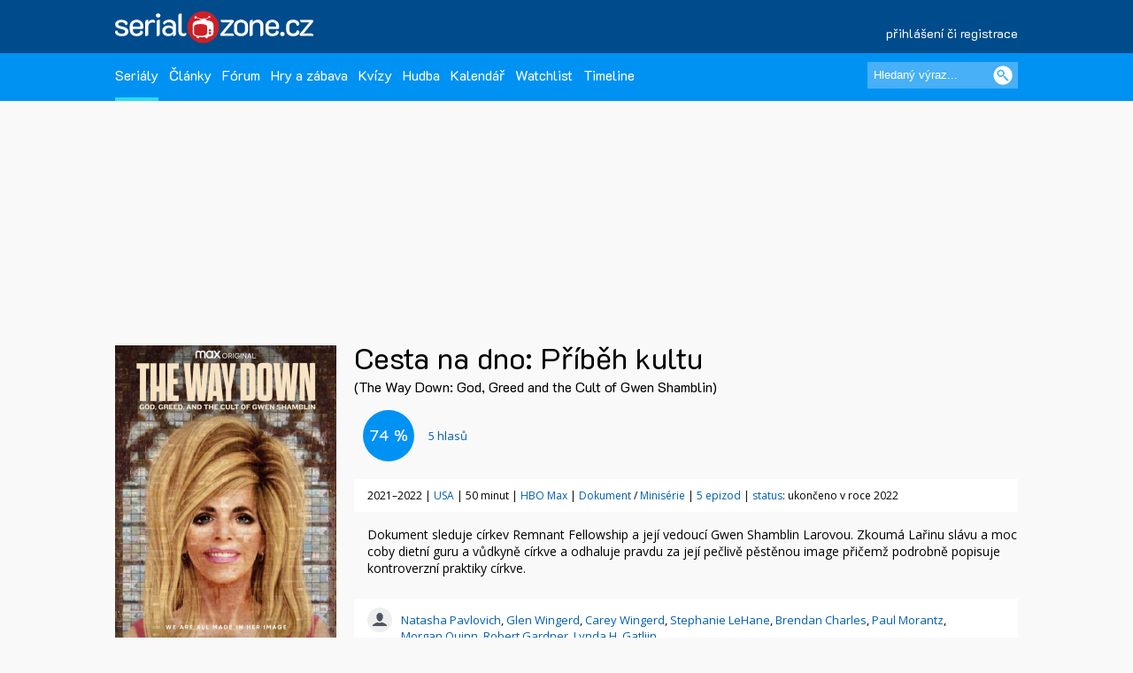

--- FILE ---
content_type: text/html; charset=UTF-8
request_url: https://www.serialzone.cz/serial/the-way-down-god-greed-and-the-cult-of-gwen-shambl/
body_size: 7472
content:
<?xml version="1.0" encoding="utf-8"?><!DOCTYPE html PUBLIC "-//SZC//DTD XHTML 1.0 Transitional//EN" 
        "http://www.SZ.org/TR/2000/REC-xhtml1-20000126/DTD/xhtml1-transitional.dtd">
<html xmlns="http://www.SZ.org/1999/xhtml" xml:lang="cs" lang="cs">
 <head>
  <meta name="author" content="SerialZone.cz – nejzábavnější seriálový web" />
  <meta name="copyright" content="&copy; 2021 SerialZone.cz">
  <meta http-equiv="content-type" content="text/html; charset=utf-8" />  
  <title>Cesta na dno: Příběh kultu / The Way Down: God, Greed and the Cult of Gwen Shamblin (2021–2022) | SerialZone.cz</title>
  <meta name="description" content="Dokument sleduje církev Remnant Fellowship a její vedoucí Gwen Shamblin Larovou. Zkoumá Lařinu slávu a moc coby dietní guru a..." />
  <meta name="keywords" content="Cesta na dno: Příběh kultu,The Way Down: God, Greed and the Cult of Gwen Shamblin,seriál,informace,seriály,epizody,série" />
  <meta name="viewport" content="initial-scale=1.0" />  
  <meta name="viewport" content="width=device-width, initial-scale=1.0, minimum-scale=1.0, maximum-scale=1.0, user-scalable=no" />  
  <meta property="og:site_name" content="SerialZone.cz" />
  <meta property="og:url" content="https://www.serialzone.cz/serial/the-way-down-god-greed-and-the-cult-of-gwen-shambl/" />
  <meta property="og:description" content="Dokument sleduje církev Remnant Fellowship a její vedoucí Gwen Shamblin Larovou. Zkoumá Lařinu slávu a moc coby dietní guru a..." />
  <meta property="og:image" content="https://www.serialzone.cz/obrazky/plakaty/the-way-down-god-greed-and-the-cult-14774.jpg" />
<link rel="previewimage" href="https://www.serialzone.cz/obrazky/plakaty/the-way-down-god-greed-and-the-cult-14774.jpg"><meta property="og:title" content="Cesta na dno: Příběh kultu / The Way Down: God, Greed and the Cult of Gwen Shamblin (2021–2022)" />
<meta property="og:type" content="tv_show" />
  <meta property="fb:admins" content="1315524901"/>
  <meta property="fb:app_id" content="143903468964850"/>
  
  <style type="text/css" title="currentStyle" media="screen">@import "https://www.serialzone.cz/static/css-1750666096.css";</style>  <style type="text/css" title="currentStyle" media="screen">@import "https://www.serialzone.cz/static/menu.css?v=08122020";</style>
    

  
  <!--<link rel="search" type="application/opensearchdescription+xml" href="https://www.serialzone.cz/opensearch.xml" title="SerialZone.cz" />  -->
  <link rel="shortcut icon" href="https://www.serialzone.cz/favicon.ico" />
  <link rel="icon" href="https://www.serialzone.cz/sz-logo-tab.svg" type="image/svg+xml" />
  <link rel="icon" type="image/png" sizes="32x32" href="https://www.serialzone.cz/favicon-32x32.png">
  <link rel="icon" type="image/png" sizes="16x16" href="https://www.serialzone.cz/favicon-16x16.png">
  <link rel="apple-touch-icon" sizes="180x180" href="https://www.serialzone.cz/apple-touch-icon.png">
  <link rel="manifest" href="https://www.serialzone.cz/site.webmanifest">
  <!--<link rel="mask-icon" href="https://www.serialzone.cz/sz-logo-tab.svg" color="#5bbad5">-->
  <meta name="msapplication-TileColor" content="#da532c">
  <meta name="theme-color" content="#ffffff">
  
  <link href="https://plus.google.com/105216904603912616969" rel="publisher" />
  
  <link rel="stylesheet" href="https://fonts.googleapis.com/css?family=Open+Sans" async />
  <link rel="stylesheet" href="https://fonts.googleapis.com/css?family=K2D" async />

  <link rel="canonical" href="https://www.serialzone.cz/serial/the-way-down-god-greed-and-the-cult-of-gwen-shambl/" />
  <script type="text/javascript" data-ad-type="pixel v1.0" charset="utf-8" src="//cz.search.etargetnet.com/generic/uni.php?g=ref:50558" async></script>
    
  
  <!-- Google Tag Manager -->
  <script>(function(w,d,s,l,i){w[l]=w[l]||[];w[l].push({'gtm.start':
  new Date().getTime(),event:'gtm.js'});var f=d.getElementsByTagName(s)[0],
  j=d.createElement(s),dl=l!='dataLayer'?'&l='+l:'';j.async=true;j.src=
  'https://www.googletagmanager.com/gtm.js?id='+i+dl;f.parentNode.insertBefore(j,f);
  })(window,document,'script','dataLayer','GTM-WSDBWTW');</script>
  <!-- End Google Tag Manager -->
    
  
  
  <script src="//assets.adobedtm.com/e949270ea86e/06f76135b050/launch-facbe9b48c75.min.js" async></script>
    
  <script src="https://code.jquery.com/jquery-3.5.1.min.js" integrity="sha256-9/aliU8dGd2tb6OSsuzixeV4y/faTqgFtohetphbbj0=" crossorigin="anonymous" type="text/javascript" charset="utf-8"></script>
  <script src="https://code.jquery.com/jquery-migrate-1.4.1.min.js"></script>
  <script type="text/javascript">!window.jQuery && document.write('<script src="https://www.serialzone.cz/js/jquery.min.js"><\/script>')</script>
  <script src="https://www.serialzone.cz/js/all.js?v=20200205" type="text/javascript" charset="utf-8"></script>
  <!-- Global site tag (gtag.js) - Google Analytics -->
  <script async src="https://www.googletagmanager.com/gtag/js?id=UA-61551-3"></script>
  <script type="text/javascript">
    var _gaq = _gaq || [];
  _gaq.push(['_setAccount', 'UA-61551-3']);
  _gaq.push(['_setDomainName', '.serialzone.cz']);
  _gaq.push(['_trackPageview']);
  _gaq.push(['_setVar', 'vsichni']);
  _gaq.push(['b._setAccount', 'UA-25622510-2']);
  _gaq.push(['b._setDomainName', '.serialzone.cz']);
  _gaq.push(['b._trackPageview']);
  _gaq.push(['b._setVar', 'vsichni']);

  (function() {
    var ga = document.createElement('script'); ga.type = 'text/javascript'; ga.async = true;
    ga.src = ('https:' == document.location.protocol ? 'https://ssl' : 'http://www') + '.google-analytics.com/ga.js';
    var s = document.getElementsByTagName('script')[0]; s.parentNode.insertBefore(ga, s);
  })();
  </script>
  <script src="https://www.serialzone.cz/js/jquery.autogrow.js" type="text/javascript" charset="utf-8"></script>
	  <style type="text/css">
  body {
      }
  </style>
  <body>
  
  <!-- Google Tag Manager (noscript) -->
<noscript><iframe src="https://www.googletagmanager.com/ns.html?id=GTM-WSDBWTW"
height="0" width="0" style="display:none;visibility:hidden"></iframe></noscript>
<!-- End Google Tag Manager (noscript) -->
  
<div class="navobal">
<div class="navlogo">
    <div class="logo-menu">
        <a href="https://www.serialzone.cz/" class="lg" title="Homepage"><img src="https://www.serialzone.cz/static/images/serialzone-logo-3bis.svg" class="logo-ico" alt="SerialZone.cz" /></a>
                <div class="user-menu-top">
        <div class="umt-link">
          <a href="https://www.serialzone.cz/prihlaseni/">přihlášení či registrace</a>
        </div>
        </div>
            </div>
    <div class="cleaner"></div>
    
</div>
<!-- Navbar -->
<nav>
  <div class="in-menu">
      <label for="drop" class="toggle">HLAVNÍ MENU</label>
      <input type="checkbox" id="drop" />
      <ul class="menu">
        
        <li class="fl-left"><a href="https://www.serialzone.cz/serialy/" class="navactive">Seriály</a></li>        
        <li class="fl-left"><a href="https://www.serialzone.cz/clanky/">Články</a></li>
        <li class="fl-left"><a href="https://www.serialzone.cz/forum/">Fórum</a></li>
        
        <li class="fl-left"><a href="https://www.serialzone.cz/hry/">Hry a zábava</a></li>
        <li class="fl-left"><a href="https://www.serialzone.cz/kvizy/">Kvízy</a></li>  
        <li class="fl-left"><a href="https://www.serialzone.cz/playlist/">Hudba</a></li>      
        <!--<li class="fl-left"> 
          <label for="drop-1" class="toggle">Nástroje</label>
          <a href="#">Ostatní</a>
          <input type="checkbox" id="drop-1"/>
          <ul>
            <li><a href="#">Live</a></li>
          </ul>
        </li> -->
                <li class="fl-left"><a href="https://www.serialzone.cz/kalendar/">Kalendář</a></li>
        <li class="fl-left"><a href="https://www.serialzone.cz/watchlist/">Watchlist</a></li>
        <li class="fl-left"><a href="https://www.serialzone.cz/timeline/?bleskovky=ano">Timeline
                </a></li>
        <!--
                 <li class="fl-left"><a href="https://www.serialzone.cz/advent/"">Advent</a></li>
                  -->
      </ul>
  
      <div class="main-search">
          <div style=""><form id="vyhledavani" method="get" action="https://www.serialzone.cz/hledani/"><input class="odesilaci" type="submit" value="" aria-label="Vyhledat"><input class="tazaci" id="hledani" size="18" type="text" name="co" placeholder="Hledaný výraz..." aria-label="Hledaný výraz"></form><div class="cleaner"></div></div>    
      </div>
      <div class="cleaner"></div>
  </div>    
</nav>
 </div>
<div class="marginator"></div>



<div class="obal">
<!--
<a href="https://www.geekshirts.cz?utm_source=serialzone&utm_medium=banner&utm_campaign=2020-vanoce" id="hpbglink-brand" style="background-position: fixed; background-image: url('https://www.serialzone.cz/obrazky/geekshirt.jpg'); background-repeat: no-repeat; background-position: 50% 112px;" onclick="_gaq.push(['_trackEvent', 'link-out', 'cc', 'pozadi']);" target="_blank"></a>
 -->
<div class="brand-cover">
<script type="text/javascript">
$(function(){ 
  $('.nefunkcni').click(function() {
    var id = $(this).attr("data-id");
    jQuery.ajax({
       type: "POST",
       url: "https://www.serialzone.cz/ajax/video-nefunkcni/",
       data: "videoyt="+ id,
       cache: false
      });
    $(".boxnefunkcni").html("Nahlášeno. Díky.");
    return false;
  });

  }); 
</script>
       
        
      
     <div class="content">
  
      <div class="SZ-row SZ-container banner-header">
  <div class="top-leaderboard-box">
    <div id="top-leaderboard-branding"></div>  
    <div id="top-leaderboard-desktop"></div>
    <div id="top-leaderboard-mobil"></div>
  </div>
</div>
      
      <!-- obsah stránky -->
      <div class="">
              
              
              <div class="wrapper">
                
                
                <div class="content-wrapper">
                  <div class="">
                  
                        <div class="parent">
                                <div class="main-poster">
                                    <div class="mp"><img src="https://www.serialzone.cz/obrazky/plakaty/the-way-down-god-greed-and-the-cult-14774.jpg" alt="Plakát" /></div>
                                    <div class="mp-rate">
                                                                          </div>
                                </div>
                                
                                
                                <div class="mb-line">
                                        <div class="mb-line-head fl-left" style="width: calc(100% - 120px);">
                                            <h1>Cesta na dno: Příběh kultu</h1>
                                            <h2>(The Way Down: God, Greed and the Cult of Gwen Shamblin)</h2></div>
                                                                                <div class="cleaner"></div>
                                </div>
                                
                                
                                <div class="main-block">
                                    <div class="mb-sz-basic-content-line">                                        
                                      <div class="basic-content"><p>Dokument sleduje církev Remnant Fellowship a její vedoucí Gwen Shamblin Larovou. Zkoumá Lařinu slávu a moc coby dietní guru a vůdkyně církve a odhaluje pravdu za její pečlivě pěstěnou image přičemž podrobně popisuje kontroverzní praktiky církve.</p></div>
                                    </div>
                                        
                                    <div class="mb-sz-rate-line" itemscope itemtype="https://schema.org/AggregateRating">
                                        <div itemprop="itemReviewed" itemscope itemtype="https://schema.org/TVSeries">
                                        <meta itemprop="name" content="Cesta na dno: Příběh kultu" />
                                        </div>
                                        <meta itemprop="bestRating" content="100.0"/>
                                        <meta itemprop="worstRating" content="0.0"/>
                                        <!--<meta itemprop="reviewCount" content="0">-->
                                        <div class="mb-sz-rate-line-in"><div class="rate-circ" id="user_score"><span itemprop="ratingValue">74</span>&nbsp;%</div><label><span id="user_count"><a href="https://www.serialzone.cz/serial/the-way-down-god-greed-and-the-cult-of-gwen-shambl/hodnoceni/"><span itemprop="ratingCount">5</span> hlasů</a></span></label><div class="cleaner"></div></div>                                        
                                    </div>
                            
                            
                            
                                    
                                    <div class="mb-sz-basic-info-line">
                                    2021–2022 | <a href="https://www.serialzone.cz/serialy/filtr/?zeme=USA">USA</a> | 50 minut | <a href="https://www.serialzone.cz/serialy/filtr/?stanice=HBO+Max">HBO Max</a> | <a href="https://www.serialzone.cz/serialy/filtr/?zanr[]=dokument">Dokument</a> / <a href="https://www.serialzone.cz/serialy/filtr/?zanr[]=miniserie">Minisérie</a> | <a href="https://www.serialzone.cz/serial/the-way-down-god-greed-and-the-cult-of-gwen-shambl/epizody/">5&nbsp;epizod</a> | <a href="https://www.serialzone.cz/serialy/status/">status</a>: ukončeno v roce 2022                                    </div>
                                    
                                        
                                        
                                        <div class="mb-sz-basic-people-line">
                                                                                        
                                            <div class="herci-bg"><a href="https://www.serialzone.cz/osobnost/natasha-pavlovich/">Natasha Pavlovich</a>, <a href="https://www.serialzone.cz/osobnost/glen-wingerd/">Glen Wingerd</a>, <a href="https://www.serialzone.cz/osobnost/carey-wingerd/">Carey Wingerd</a>, <a href="https://www.serialzone.cz/osobnost/stephanie-lehane/">Stephanie LeHane</a>, <a href="https://www.serialzone.cz/osobnost/brendan-charles/">Brendan Charles</a>, <a href="https://www.serialzone.cz/osobnost/paul-morantz/">Paul Morantz</a>, <a href="https://www.serialzone.cz/osobnost/morgan-quinn/">Morgan Quinn</a>, <a href="https://www.serialzone.cz/osobnost/robert-gardner/">Robert Gardner</a>, <a href="https://www.serialzone.cz/osobnost/lynda-h-gatlijn/">Lynda H. Gatlijn</a></div>                                        </div>
                                        
                                        <div class="cleaner"></div>
                                        
                                        <div class="grouping-main2 mb-sz-karty-line">
                                              
                                            <div class="grouping-section3">Poslední odvysílaná<h2><span><a href="https://www.serialzone.cz/serial/the-way-down-god-greed-and-the-cult-of-gwen-shambl/epizody/the-way-forward-1x05/">1&times;05 – The Way Forward</a></span></h2> <span class="font11">(premiéra 28. 4. 2022 – před 3 lety)</span><div class="ribbon"><span class="ribred">závěr seriálu</span></div></div>                                              
                                        </div>
                                        
                                        
                                    
                                    
                                </div>
                                <div class="cleaner"></div>
                        </div>
                     </div>   
                      
                  </div>
                </div>                         
                
                <div class="content-wrapper">
                  
                  <!--<div class="mid-lead-hp">
<div class="leaderboard2-box">
 <div id="leaderboard2-desktop"></div>
 <div id="leaderboard2-mobil"></div>
</div>
</div>-->
                  
                  <div class="w100p">
                        
                        <a href="#main-menu-ham" class="menu-ham-toggle" role="button" id="main-menu-ham-toggle" aria-expanded="false" aria-controls="main-menu-ham" aria-label="Open main menu">
                                <div class="fl-left">
                                <span class="icon-bar"></span>
                                <span class="icon-bar"></span>
                                <span class="icon-bar"></span>
                                </div>
                                <div class="mht-in">MENU K SERIÁLU</div>
                                <div class="cleaner"></div>  
                            </a> 
                        
                        <!-- submenu -->
                        <div class="smenul">
                          <div class="headb-blue"><div class="hb-pikt-nastaveni"></div>Menu</div>

                            <div id="main-menu-ham" class="main-menu-ham" role="navigation" aria-expanded="false" aria-label="Main menu">                             
                              
                              <ul class="">
                                <li><a href="https://www.serialzone.cz/serial/the-way-down-god-greed-and-the-cult-of-gwen-shambl/" class="usu-act"; >Informace</a></li>
                                <li><a href="https://www.serialzone.cz/serial/the-way-down-god-greed-and-the-cult-of-gwen-shambl/epizody/">Epizody</a></li>
                                <li><a href="https://www.serialzone.cz/serial/the-way-down-god-greed-and-the-cult-of-gwen-shambl/obsazeni/">Obsazení</a></li>
                                <li><a href="https://www.serialzone.cz/serial/the-way-down-god-greed-and-the-cult-of-gwen-shambl/hlasky/">Hlášky</a></li>
                                <li><a href="https://www.serialzone.cz/serial/the-way-down-god-greed-and-the-cult-of-gwen-shambl/narazky/">Narážky</a></li>
                                <li><a href="https://www.serialzone.cz/serial/the-way-down-god-greed-and-the-cult-of-gwen-shambl/zajimavosti/">Zajímavosti</a></li>
                                <li><a href="https://www.serialzone.cz/serial/the-way-down-god-greed-and-the-cult-of-gwen-shambl/clanky/">Články</a></li>
                                <li><a href="https://www.serialzone.cz/serial/the-way-down-god-greed-and-the-cult-of-gwen-shambl/nazory/">Názory</a></li>
                                <li><a href="https://www.serialzone.cz/serial/the-way-down-god-greed-and-the-cult-of-gwen-shambl/media/">Videa</a></li>
                                <li><a href="https://www.serialzone.cz/serial/the-way-down-god-greed-and-the-cult-of-gwen-shambl/hudba/">Hudba</a></li>
                                <li><a href="https://www.serialzone.cz/serial/the-way-down-god-greed-and-the-cult-of-gwen-shambl/sledovanost/">Sledovanost</a></li>
                                <li><a href="https://www.serialzone.cz/serial/the-way-down-god-greed-and-the-cult-of-gwen-shambl/statistiky/">Statistiky</a></li>
                                <li><a href="https://www.serialzone.cz/serial/the-way-down-god-greed-and-the-cult-of-gwen-shambl/widgety/">Widgety</a></li>                               
                                <li><a href="https://www.serialzone.cz/serial/the-way-down-god-greed-and-the-cult-of-gwen-shambl/podobne/">Podobné / doporučené</a></li>
                                            
                            </ul>
                            
                                                        
                            </div>
                            <a href="#main-menu-ham-toggle"  class="backdrop"  tabindex="-1" aria-hidden="true" hidden></a>
                            
                            <div class="skyscraper">
  <div id="scyscraper-levy"></div>
</div>
    
                                          
                        </div>
                        <!-- submenu end -->
                        
                        
                        <!-- page content -->
                        <div class="smenul-content2" id="obsah">
                            <h3 class="head-box mbo20 SZ-bg-menuhead-blue2"><div class="hb-pikt-obsah"></div>Cesta na dno: Příběh kultu – O čem to je</h3>                            
                            
                            <p id="kompletobsah">Dokument sleduje církev Remnant Fellowship a její vedoucí Gwen Shamblin Larovou. Zkoumá Lařinu slávu a moc coby dietní guru a vůdkyně církve a odhaluje pravdu za její pečlivě pěstěnou image přičemž podrobně popisuje kontroverzní praktiky církve.</p>
                            
                            
                            
                            
                            
                                                        
                            
                            

                            <div class="head-box mbo20 SZ-bg-menuhead-blue2 mto40"><div class="hb-pikt-naraz"></div>Seriál ve vašich statusech</div><div class="abeceda"><div class="sloupec"><p><b><a href="https://www.serialzone.cz/uzivatele/158380-bleskovky/">Bleskovky</a>:</b> Sarah Paulson získala roli Gwen Shamblin Lary v dramatizované adaptaci dokumentu The Way Down: God, Greed and the Cult of Gwen Shamblin, kterou vyvíjí streamer HBO Max. <span class="font10"><a href="https://www.serialzone.cz/timeline/?status=732257">před 3&nbsp;roky</a></span></p></div></div>                            
                            
                            <div class="head-box mto40 mbo10 SZ-bg-menuhead-blue2"><div class="hb-pikt-obsazeni"></div>Obsazení<a href="https://www.serialzone.cz/serial/the-way-down-god-greed-and-the-cult-of-gwen-shambl/obsazeni/" class="headprava2 newtopiclink"><span>kompletní obsazení</span></a></div><div class="play-line2"><div class="playlist-line2"><a href="https://www.serialzone.cz/osobnost/natasha-pavlovich/" style="width: 40px; height: 50px;"><img src="https://www.serialzone.cz/static/images/default-person.jpg" width="34"></a><div class="pl-line-song"><a href="https://www.serialzone.cz/osobnost/natasha-pavlovich/">Natasha Pavlovich</a></div><div class="pl-line-artist2"><div class="pla-in">Self</div><div class="cleaner"></div></div><div class="cleaner"></div></div></div><div class="play-line2"><div class="playlist-line2"><a href="https://www.serialzone.cz/osobnost/glen-wingerd/" style="width: 40px; height: 50px;"><img src="https://www.serialzone.cz/static/images/default-person.jpg" width="34"></a><div class="pl-line-song"><a href="https://www.serialzone.cz/osobnost/glen-wingerd/">Glen Wingerd</a></div><div class="pl-line-artist2"><div class="pla-in">Self</div><div class="cleaner"></div></div><div class="cleaner"></div></div></div><div class="play-line2"><div class="playlist-line2"><a href="https://www.serialzone.cz/osobnost/carey-wingerd/" style="width: 40px; height: 50px;"><img src="https://www.serialzone.cz/static/images/default-person.jpg" width="34"></a><div class="pl-line-song"><a href="https://www.serialzone.cz/osobnost/carey-wingerd/">Carey Wingerd</a></div><div class="pl-line-artist2"><div class="pla-in">Self</div><div class="cleaner"></div></div><div class="cleaner"></div></div></div><div class="play-line2"><div class="playlist-line2"><a href="https://www.serialzone.cz/osobnost/stephanie-lehane/" style="width: 40px; height: 50px;"><img src="https://www.serialzone.cz/static/images/default-person.jpg" width="34"></a><div class="pl-line-song"><a href="https://www.serialzone.cz/osobnost/stephanie-lehane/">Stephanie LeHane</a></div><div class="pl-line-artist2"><div class="pla-in">Double</div><div class="cleaner"></div></div><div class="cleaner"></div></div></div><div class="play-line2"><div class="playlist-line2"><a href="https://www.serialzone.cz/osobnost/brendan-charles/" style="width: 40px; height: 50px;"><img src="https://www.serialzone.cz/static/images/default-person.jpg" width="34"></a><div class="pl-line-song"><a href="https://www.serialzone.cz/osobnost/brendan-charles/">Brendan Charles</a></div><div class="pl-line-artist2"><div class="pla-in">Double</div><div class="cleaner"></div></div><div class="cleaner"></div></div></div><div class="play-line2"><div class="playlist-line2"><a href="https://www.serialzone.cz/osobnost/paul-morantz/" style="width: 40px; height: 50px;"><img src="https://www.serialzone.cz/static/images/default-person.jpg" width="34"></a><div class="pl-line-song"><a href="https://www.serialzone.cz/osobnost/paul-morantz/">Paul Morantz</a></div><div class="pl-line-artist2"><div class="pla-in">Paul Morantz</div><div class="cleaner"></div></div><div class="cleaner"></div></div></div><div class="play-line2"><div class="playlist-line2"><a href="https://www.serialzone.cz/osobnost/morgan-quinn/" style="width: 40px; height: 50px;"><img src="https://www.serialzone.cz/static/images/default-person.jpg" width="34"></a><div class="pl-line-song"><a href="https://www.serialzone.cz/osobnost/morgan-quinn/">Morgan Quinn</a></div><div class="pl-line-artist2"><div class="pla-in">Double</div><div class="cleaner"></div></div><div class="cleaner"></div></div></div><div class="play-line2"><div class="playlist-line2"><a href="https://www.serialzone.cz/osobnost/robert-gardner/" style="width: 40px; height: 50px;"><img src="https://www.serialzone.cz/static/images/default-person.jpg" width="34"></a><div class="pl-line-song"><a href="https://www.serialzone.cz/osobnost/robert-gardner/">Robert Gardner</a></div><div class="pl-line-artist2"><div class="pla-in">Double</div><div class="cleaner"></div></div><div class="cleaner"></div></div></div><div class="play-line2"><div class="playlist-line2"><a href="https://www.serialzone.cz/osobnost/lynda-h-gatlijn/" style="width: 40px; height: 50px;"><img src="https://www.serialzone.cz/static/images/default-person.jpg" width="34"></a><div class="pl-line-song"><a href="https://www.serialzone.cz/osobnost/lynda-h-gatlijn/">Lynda H. Gatlijn</a></div><div class="pl-line-artist2"><div class="pla-in">Double</div><div class="cleaner"></div></div><div class="cleaner"></div></div></div>                            
 
                                                        
                                                        
                            
                                                      
                            
                        </div>
                        <!-- page content end-->
                        
                        <!-- submenu -->
                        <div class="smenul">
                                                        
                        
                            <div class="headb-blue zobrazit-vzdy"><div class="hb-pikt-nastaveni"></div>Info box</div>
                            <div class="mb-sz-info-box">
                                
                                
                                <div class="ib-head">Stanice</div><p><a href="https://www.serialzone.cz/serialy/filtr/?stanice=HBO+Max">HBO Max</a></p><div class="ib-head">Délka</div><p>50 minut</p><div class="ib-head">Žánr</div><p><a href="https://www.serialzone.cz/serialy/filtr/?zanr[]=dokument">Dokument</a><br /><a href="https://www.serialzone.cz/serialy/filtr/?zanr[]=miniserie">Minisérie</a></p><div class="ib-head">Země původu</div><p><a href="https://www.serialzone.cz/serialy/filtr/?zeme=USA">USA</a></p><div class="ib-head">Roky vysílání</div><p>2021–2022</p><div class="ib-head">První vysílání</div><p>30.&nbsp;září&nbsp;2021</p><div class="ib-head">Ukončení seriálu</div><p>28.&nbsp;dubna&nbsp;2022</p><div class="ib-head">Odkazy</div><p><a href="https://www.imdb.com/title/tt15286764/">IMDb.com</a><br /><a href="https://www.kinobox.cz/film/2983343-the-way-down-god-greed-and-the-cult-of-gwen-shamblin">Kinobox.cz (71 %)</a><br /></p>                                
                                
                                
                            </div> 
                            
                                                        
                            
 
                                            
                        </div>
                        <!-- submenu end -->
                        
                        
                        <div class="cleaner"></div>
                      
                  </div>
                </div>
                
                
               
                
                
                <div class="cleaner"></div>

                           
              
      </div>
      <!-- obsah stránky end -->
</div>
<!-- container end -->


  <div class="content-wrapper">
    <div class="mid-lead-hp">
      <div class="bottom-leaderboard-box">
       <div id="bottom-leaderboard-desktop"></div>
       <div id="bottom-leaderboard-mobil"></div>
      </div>
    </div>
  </div>
  
</div>

<footer class="footer">
    <div class="foot-in">
        <div class="SZ-col2 l3 p20">          
            <a href="https://www.serialzone.cz/" class="foot-lg"><img src="https://www.serialzone.cz/static/images/serialzone-logo-3bis.svg" class="" alt="SerialZone.cz"></a>
            <div class="mto30 mbo10 font12">SerialZone.cz&nbsp;&copy;&nbsp;2007–2025<br />Verze 3.0 | All Rights Reserved</div>
            <div class="font12"><a class="lightblue" href="https://www.serialzone.cz/web/tos/">Podmínky užití&nbsp;|</a>&nbsp;<a class="lightblue" href="javascript:Didomi.preferences.show();">Nastavení soukromí</a><br /><a class="lightblue" href="https://www.serialzone.cz/web/reklama/">Reklama&nbsp;|</a>
            <a class="lightblue" href="https://www.serialzone.cz/web/dmca/">DMCA&nbsp;|</a>&nbsp;<a class="lightblue" href="https://www.serialzone.cz/web/kontakt/">Kontakt</a>&nbsp;|</a>&nbsp;<a class="lightblue" href="https://www.serialzone.cz/web/faq/">FAQ</a><br /><br />0.036 sec. (PHP: 11% SQL: 89%)</div>
          
        </div>
        <div class="SZ-col2 l3 p20">
            <ul class="foota fl-left mr25">
                <li><a href="https://www.serialzone.cz/serialy/">Seriály</a></li>
                <li><a href="https://www.serialzone.cz/clanky/">Články</a></li>
                <li><a href="https://www.serialzone.cz/kvizy/">Kvízy</a></li>
                <li><a href="https://www.serialzone.cz/forum/">Fórum</a></li>
                <li><a href="https://www.serialzone.cz/kalendar/">Kalendář</a></li>
                <li><a href="https://www.serialzone.cz/watchlist/">Watchlist</a></li>
            </ul>
            
             <ul class="foota fl-left">
                <li><a href="https://www.serialzone.cz/serialy/doporuceni/">Doporučte mi seriál</a></li>
                <li><a href="https://www.serialzone.cz/serialy/kdy-co-vypukne/#dneska">Čerstvé premiéry</a></li>
                <li><a href="https://www.serialzone.cz/serialy/streameri/">Nově na CZ streamech</a></li>
                <li><a href="https://www.serialzone.cz/serialy/status/">Zrušené a prodloužené</a></li>
                <li><a href="https://www.serialzone.cz/serialy/filtr/">Vyhledávání dle parametrů</a></li>                
            </ul>
            <div class="cleaner"></div>
        </div>
                
        <div class="SZ-col2 l4 p20">
            <ul class="footb font12">                
                <li><a href="https://www.serialzone.cz/">Homepage</a></li>
                <li><a href="https://www.serialzone.cz/giftshop/">Giftshop</a></li>
                <li><a href="https://www.serialzone.cz/uzivatele/">Kdo je on-line</a></li> 
                <li><a href="https://www.serialzone.cz/web/nastaveni/">Nastavení</a></li>
                <li class="mto10"><script id="_wau8ov">var _wau = _wau || []; _wau.push(["small", "2x9grtm7zmhu", "8ov"]);(function() { var s=document.createElement("script"); s.async=true; s.src="//widgets.amung.us/small.js";document.getElementsByTagName("head")[0].appendChild(s);})();</script></li>
                <!--<li><a href="index.htm">Kdo je online</a></li>
                <li><a href="index.htm">Statistiky</a></li>-->
            </ul>  
          
        </div>
        
        <div class="fl-right l2 p20">
            <div class="mto10">
                <div class="social"><a href="https://www.serialzone.cz/rss/"><img src="https://www.serialzone.cz/static/images/empty.gif" class="rss" alt="rss" title="RSS" /></a></div>                  
                <div class="social"><a href="https://www.youtube.com/@serialzone/featured"><img src="https://www.serialzone.cz/static/images/empty.gif" class="youtube" alt="YouTube" title="YouTube" /></a></div> 
                <div class="social"><a href="https://www.instagram.com/serialzone.cz/"><img src="https://www.serialzone.cz/static/images/empty.gif" class="insta" alt="Instagram" title="Instagram" /></a></div>    
                <div class="social"><a href="https://twitter.com/SerialZone"><img src="https://www.serialzone.cz/static/images/empty.gif" class="twitter" alt="twitter" title="Twitter"/></a></div>     
                
                <div class="social"><a href="https://www.facebook.com/SerialZone.cz/"><img src="https://www.serialzone.cz/static/images/empty.gif" class="fb" alt="facebook" title="Facebook" /></a></div> 
                <div class="cleaner"></div>
                <div class="company"><a href="http://www.outpoint.cz"><img src="https://www.serialzone.cz/static/images/footer_outpoint.svg" class="outpoint" alt="Outpoint" /></a></div>
                <div class="cleaner"></div>
                <div class="dark-switch"><a href="https://www.serialzone.cz/?tema=dark"><img src="https://www.serialzone.cz/static/images/empty.gif" alt="přepnout barvy" title="Dark mode"></a>
                <div style="visibility:hidden;"><script type="text/javascript">
<!--
document.write ('<img src="https://toplist.cz/dot.asp?id=620509&amp;http='+escape(document.referrer)+'" width="1" height="1" border=0 alt="" />'); 
//--></script></a><noscript><div><img src="https://toplist.cz/dot.asp?id=620509" 
alt="" width="1" height="1" /></div></noscript></div></div>
            </div>
        </div>        
        <div class="cleaner"></div>
    </div>
</footer>
</div>

              <!-- (C)2000-2011 Gemius SA - gemiusAudience / serialzone.cz / Serialy -->
              <script type="text/javascript">
              <!--//--><![CDATA[//><!--
              var pp_gemius_identifier = 'd0ZKf0eaDziTGc7hvngP_5aGnIPpyePhHH.9oTMESBn.u7';
              var pp_gemius_use_cmp = true;
              function gemius_pending(i) { window[i] = window[i] || function() {var x = window[i+'_pdata'] = window[i+'_pdata'] || []; x[x.length]=arguments;};};
gemius_pending('gemius_hit'); gemius_pending('gemius_event'); gemius_pending('pp_gemius_hit'); gemius_pending('pp_gemius_event');
(function(d,t) {try {var gt=d.createElement(t),s=d.getElementsByTagName(t)[0]; gt.setAttribute('async','async'); gt.setAttribute('defer','defer');
 gt.src='https://gacz.hit.gemius.pl/xgemius.js'; s.parentNode.insertBefore(gt,s);} catch (e) {}})(document,'script');
//--><!]]>
</script>

              </body>
</html>


--- FILE ---
content_type: text/plain; charset=UTF-8
request_url: https://at.teads.tv/fpc?analytics_tag_id=PUB_14462&tfpvi=&gdpr_status=23&gdpr_reason=230&gdpr_consent=&ccpa_consent=&shared_ids=&sv=d656f4a&
body_size: 56
content:
Zjk1NmE3ODEtYmM2Ny00ZTA3LThmMzctZDQ1M2RhNGQzYTJiIy05LTc=

--- FILE ---
content_type: image/svg+xml
request_url: https://www.serialzone.cz/static/images/serialzone-logo-3bis.svg
body_size: 2966
content:
<svg xmlns="http://www.w3.org/2000/svg" width="88.375" height="15.813" viewBox="65.188 70.813 88.375 15.813">
  <g fill="#FFF">
    <path d="M66.586 82.52c-.43-.143-.771-.357-1.022-.627a1.35 1.35 0 01-.376-.934c0-.465.305-.717.933-.752.09.484.287.842.628 1.076.341.232.753.357 1.255.357.52 0 .915-.07 1.202-.215.287-.143.431-.377.431-.664 0-.305-.125-.52-.377-.699-.251-.16-.735-.322-1.417-.467-.646-.143-1.147-.305-1.506-.465-.376-.162-.646-.377-.825-.629-.179-.268-.269-.609-.269-1.021a1.5 1.5 0 01.341-.986c.215-.287.538-.52.933-.682a3.668 3.668 0 011.399-.251c.502 0 .969.072 1.381.197a2.81 2.81 0 011.022.556c.251.252.376.537.376.861 0 .447-.341.699-1.022.717-.054-.395-.215-.699-.502-.914-.287-.215-.7-.342-1.202-.342-.413 0-.753.072-1.022.234-.251.16-.395.357-.395.609 0 .25.125.447.358.592.233.143.646.27 1.22.395.986.197 1.722.484 2.188.824.466.342.699.844.699 1.471 0 .629-.269 1.131-.789 1.471-.52.359-1.255.521-2.188.521-.557-.017-1.023-.089-1.454-.233zM73.097 82.395a2.68 2.68 0 01-1.076-.914 2.397 2.397 0 01-.395-1.311v-1.99c0-.502.144-.951.413-1.363a2.832 2.832 0 011.094-.951c.449-.233.951-.341 1.489-.341s1.022.108 1.471.341c.449.216.789.539 1.058.933.251.395.395.844.395 1.346v.859a.548.548 0 01-.18.414.673.673 0 01-.448.18H72.99v.52c0 .447.143.807.412 1.076s.682.412 1.22.412.951-.125 1.22-.359c.269-.232.413-.555.413-.932.341-.037.61.018.825.16a.688.688 0 01.323.611c0 .287-.125.555-.377.807-.251.25-.592.467-1.022.627a3.744 3.744 0 01-1.363.234c-.576-.018-1.096-.127-1.544-.359zm3.175-3.874v-.396c0-.43-.162-.789-.466-1.057-.305-.27-.7-.414-1.202-.414-.484 0-.878.145-1.184.414-.305.268-.448.627-.448 1.057v.396h3.3zM80.271 77.193c-.341.305-.52.682-.52 1.131v3.461c0 .34-.108.574-.341.717-.233.145-.574.215-1.041.215v-6.08c0-.752.449-1.129 1.327-1.129v.842a3.462 3.462 0 00-.323.432l.072.053c.592-.878 1.327-1.327 2.206-1.327.359 0 .628.089.807.27a.834.834 0 01.287.645.799.799 0 01-.162.502c-.251-.143-.61-.215-1.022-.215-.519.017-.949.179-1.29.483zM83.356 74.341c-.197-.179-.287-.395-.287-.664s.09-.484.287-.664c.197-.18.43-.269.699-.269s.521.089.7.269c.197.179.287.395.287.664s-.09.484-.287.664-.431.269-.7.269-.501-.089-.699-.269zm.018 2.136c0-.342.108-.575.341-.718.233-.144.574-.215 1.041-.215v6.26c0 .322-.108.557-.341.717-.233.162-.574.234-1.041.234v-6.278zM86.603 82.09c-.484-.43-.735-.986-.735-1.686 0-.719.251-1.291.771-1.705.52-.43 1.184-.645 2.009-.645.879 0 1.596.305 2.152.896l.054-.055a6.532 6.532 0 00-.377-.357v-.484c0-.449-.143-.789-.43-1.041-.287-.25-.682-.377-1.202-.377-.933 0-1.614.359-2.027 1.094a1.066 1.066 0 01-.43-.305.627.627 0 01-.162-.412c0-.25.125-.502.376-.734.251-.234.592-.414 1.004-.557a4.053 4.053 0 011.327-.215c.915 0 1.614.215 2.135.665.52.447.771 1.057.771 1.828v3.695c0 .359-.107.609-.323.771-.215.16-.538.25-.986.25v-.626c.197-.215.305-.342.323-.359l-.053-.053a3.06 3.06 0 01-1.022.789c-.377.18-.807.25-1.31.25-.736.019-1.363-.197-1.865-.627zm3.461-.754c.305-.215.466-.537.466-.932s-.162-.719-.466-.951c-.305-.232-.718-.34-1.256-.34-.484 0-.879.107-1.166.34-.287.232-.431.557-.431.951s.144.717.413.932.664.342 1.148.342c.557 0 .987-.108 1.292-.342zM93.454 82.143c-.359-.395-.52-.914-.52-1.541v-6.906c0-.341.107-.574.341-.718.233-.144.574-.215 1.04-.215v7.784c0 .359.072.609.215.754.144.162.376.232.717.232s.664-.09.969-.268c.144.16.215.34.215.555 0 .234-.126.449-.377.646-.251.18-.574.287-1.004.287-.717-.017-1.237-.214-1.596-.61zM111.391 82.43a.568.568 0 01-.162-.412.55.55 0 01.107-.34l4.43-5.309-.07-.055-.359.395h-3.031c-.287 0-.502-.09-.664-.287-.16-.197-.232-.448-.232-.771h5.273c.16 0 .305.054.395.162s.143.233.143.377c0 .16-.053.287-.143.395l-4.395 5.273.072.07.34-.395h3.283c.285 0 .502.107.662.305.162.197.234.449.234.771h-5.506a.444.444 0 01-.377-.179zM118.779 82.412c-.467-.215-.824-.502-1.094-.879s-.395-.789-.395-1.256V78.09c0-.467.125-.896.395-1.291.25-.395.627-.699 1.076-.933.467-.233.986-.341 1.578-.341s1.111.108 1.578.341c.467.234.826.539 1.094.933.27.395.395.824.395 1.291v2.188c0 .467-.125.879-.395 1.256-.268.377-.627.664-1.094.879s-.986.324-1.578.324-1.11-.11-1.56-.325zm2.817-1.256c.305-.25.467-.572.467-.986v-2.045c0-.43-.162-.77-.467-1.021s-.719-.395-1.238-.395-.932.125-1.236.395a1.28 1.28 0 00-.467 1.021v2.045c0 .414.16.736.467.986.305.252.717.377 1.254.377.538 0 .915-.125 1.22-.377zM124.125 76.654c0-.752.447-1.129 1.326-1.129v.879c-.09.09-.197.215-.305.395l.072.055c.27-.396.627-.719 1.076-.969a3.022 3.022 0 011.434-.359c.736 0 1.328.233 1.758.682.432.447.646 1.021.646 1.74v3.855c0 .322-.107.557-.342.717-.232.162-.572.234-1.039.234v-4.629c0-.412-.125-.734-.359-.986-.232-.25-.592-.375-1.059-.375-.322 0-.627.07-.914.215a1.79 1.79 0 00-.682.574c-.162.232-.25.502-.25.789v3.461c0 .34-.109.574-.342.717-.232.145-.574.217-1.041.217l.021-6.083zM132.535 82.395a2.687 2.687 0 01-1.076-.914 2.405 2.405 0 01-.395-1.311v-1.99c0-.502.145-.951.414-1.363a2.825 2.825 0 011.094-.951 3.188 3.188 0 011.488-.341c.539 0 1.021.108 1.471.341.449.216.789.539 1.059.933.25.395.395.844.395 1.346v.859a.552.552 0 01-.18.414.675.675 0 01-.449.18h-3.908v.52c0 .447.143.807.412 1.076s.682.412 1.219.412c.539 0 .951-.125 1.221-.359.268-.232.412-.555.412-.932.34-.037.609.018.824.16a.69.69 0 01.324.611c0 .287-.127.555-.377.807-.252.25-.592.467-1.023.627a3.74 3.74 0 01-1.363.234c-.593-.018-1.113-.127-1.562-.359zm3.176-3.874v-.396c0-.43-.162-.789-.467-1.057-.305-.27-.699-.414-1.201-.414-.484 0-.879.145-1.184.414-.305.268-.449.627-.449 1.057v.396h3.301zM137.756 82.467c-.18-.18-.27-.412-.27-.682s.09-.502.287-.682c.197-.197.412-.287.682-.287s.502.09.699.287.287.412.287.682-.09.502-.287.682-.43.287-.699.287c-.287-.018-.519-.108-.699-.287zM141.559 82.412c-.449-.215-.809-.502-1.041-.879a2.268 2.268 0 01-.377-1.291V78.09c0-.502.125-.951.377-1.326.25-.395.592-.701 1.041-.917.447-.214.967-.322 1.541-.322.539 0 1.023.072 1.436.233.412.161.734.376.986.646.232.287.359.592.359.969 0 .25-.107.467-.324.627-.215.162-.484.215-.807.197 0-.43-.143-.771-.447-1.039-.307-.27-.682-.395-1.166-.395-.467 0-.861.125-1.148.395-.305.25-.449.592-.449 1.021v2.027c0 .395.145.717.449.969.305.25.699.375 1.166.375s.861-.125 1.166-.395c.305-.268.447-.609.447-1.021.342-.035.611.035.826.18a.702.702 0 01.322.609c0 .359-.125.682-.359.969-.232.287-.574.502-.986.646-.43.16-.914.232-1.453.232-.61-.034-1.112-.143-1.559-.358zM146.168 82.43a.56.56 0 01-.162-.412.55.55 0 01.107-.34l4.43-5.309-.07-.055-.359.395h-3.031c-.287 0-.502-.09-.664-.287s-.232-.448-.232-.771h5.273c.16 0 .305.054.395.162s.143.233.143.377c0 .16-.053.287-.143.395l-4.395 5.273.07.07.342-.395h3.281c.287 0 .504.107.664.305.162.197.234.449.234.771h-5.508a.466.466 0 01-.375-.179z"/>
  </g>
  <circle fill="#CD2027" cx="103.767" cy="78.789" r="6.977"/>
  <path fill="#FFF" d="M106.135 75.919c-.377-.072-.771-.125-1.148-.18a.876.876 0 00-.108-.304l1.273-.79a.457.457 0 00.574.036.426.426 0 00.161-.502l.036-.018-.036.018a.911.911 0 01-.054-.125.435.435 0 00-.61-.107.444.444 0 00-.125.574l-1.435.628a.998.998 0 00-.61-.197c-.269 0-.502.09-.682.251l-2.368-.52c0-.018.018-.036.018-.054.054-.287-.162-.556-.448-.61a.519.519 0 00-.61.448c-.054.287.161.556.448.61a.56.56 0 00.556-.269l2.152.807c-.018.018-.018.054-.018.09-.628.035-1.238.107-1.83.215-1.596.305-2.081.934-2.081 2.081v2.889c0 1.076.395 1.668 1.776 2.008l-.036.072a.536.536 0 00.341.682.536.536 0 00.682-.342l.107-.215c.879.125 1.758.145 2.637.072l.072.143c.09.287.395.432.682.342.251-.09.413-.359.358-.609.126-.02.251-.055.395-.072 1.65-.322 2.081-.934 2.081-2.08V78c-.088-1.148-.536-1.74-2.15-2.081zm-.646 5.22c0 .719-.269 1.094-1.309 1.311a7.545 7.545 0 01-3.103 0c-1.022-.217-1.309-.592-1.309-1.311v-2.277c0-.717.305-1.111 1.309-1.309s2.081-.217 3.103 0c1.022.215 1.309.592 1.309 1.309v2.277zm1.238.789c-.287 0-.538-.232-.538-.52s.233-.52.538-.52c.287 0 .538.232.538.52s-.234.52-.538.52zm0-1.237c-.287 0-.538-.234-.538-.521s.233-.52.538-.52c.287 0 .538.232.538.52a.538.538 0 01-.538.521z"/>
</svg>


--- FILE ---
content_type: application/javascript
request_url: https://ads.caroda.io/videoPlayer/caroda.min.js?ctok=3008ef540f4d456a27076fa1f5af5594b5cefbba5e8d54a8ef75f6a1ad08c603370dc2ea&domain=serialzone.cz&defer=true
body_size: 50545
content:
(function(){;(() => {
  // There are instances in which `define` is monkey patched in customer websites,
  // causing UAParser to think it is running in a Node.js environment.
  const define = undefined
  ;(() => {
    /* UAParser.js v0.7.37
   Copyright © 2012-2021 Faisal Salman <f@faisalman.com>
   MIT License */
!function(s,l){"use strict";function i(i){for(var e={},o=0;o<i.length;o++)e[i[o].toUpperCase()]=i[o];return e}function r(i,e){return typeof i==m&&-1!==H(e).indexOf(H(i))}function b(i,e){if(typeof i==m)return i=i.replace(/^\s\s*/,""),typeof e==d?i:i.substring(0,500)}function w(i,e){for(var o,a,r,n,t,s=0;s<e.length&&!n;){for(var b=e[s],w=e[s+1],d=o=0;d<b.length&&!n&&b[d];)if(n=b[d++].exec(i))for(a=0;a<w.length;a++)t=n[++o],typeof(r=w[a])==u&&0<r.length?2===r.length?typeof r[1]==c?this[r[0]]=r[1].call(this,t):this[r[0]]=r[1]:3===r.length?typeof r[1]!=c||r[1].exec&&r[1].test?this[r[0]]=t?t.replace(r[1],r[2]):l:this[r[0]]=t?r[1].call(this,t,r[2]):l:4===r.length&&(this[r[0]]=t?r[3].call(this,t.replace(r[1],r[2])):l):this[r]=t||l;s+=2}}function e(i,e){for(var o in e)if(typeof e[o]==u&&0<e[o].length){for(var a=0;a<e[o].length;a++)if(r(e[o][a],i))return"?"===o?l:o}else if(r(e[o],i))return"?"===o?l:o;return i}var c="function",d="undefined",u="object",m="string",p="major",h="model",f="name",v="type",g="vendor",x="version",k="architecture",o="console",y="mobile",_="tablet",a="smarttv",n="wearable",t="embedded",T="Amazon",S="Apple",q="ASUS",z="BlackBerry",N="Browser",A="Chrome",E="Firefox",U="Google",C="Huawei",O="LG",j="Microsoft",M="Motorola",P="Opera",R="Samsung",B="Sharp",V="Sony",D="Xiaomi",I="Zebra",L="Facebook",F="Chromium OS",G="Mac OS",H=function(i){return i.toLowerCase()},Z={ME:"4.90","NT 3.11":"NT3.51","NT 4.0":"NT4.0",2e3:"NT 5.0",XP:["NT 5.1","NT 5.2"],Vista:"NT 6.0",7:"NT 6.1",8:"NT 6.2",8.1:"NT 6.3",10:["NT 6.4","NT 10.0"],RT:"ARM"},W={browser:[[/\b(?:crmo|crios)\/([\w\.]+)/i],[x,[f,"Chrome"]],[/edg(?:e|ios|a)?\/([\w\.]+)/i],[x,[f,"Edge"]],[/(opera mini)\/([-\w\.]+)/i,/(opera [mobiletab]{3,6})\b.+version\/([-\w\.]+)/i,/(opera)(?:.+version\/|[\/ ]+)([\w\.]+)/i],[f,x],[/opios[\/ ]+([\w\.]+)/i],[x,[f,P+" Mini"]],[/\bopr\/([\w\.]+)/i],[x,[f,P]],[/\bb[ai]*d(?:uhd|[ub]*[aekoprswx]{5,6})[\/ ]?([\w\.]+)/i],[x,[f,"Baidu"]],[/(kindle)\/([\w\.]+)/i,/(lunascape|maxthon|netfront|jasmine|blazer)[\/ ]?([\w\.]*)/i,/(avant|iemobile|slim)\s?(?:browser)?[\/ ]?([\w\.]*)/i,/(?:ms|\()(ie) ([\w\.]+)/i,/(flock|rockmelt|midori|epiphany|silk|skyfire|bolt|iron|vivaldi|iridium|phantomjs|bowser|quark|qupzilla|falkon|rekonq|puffin|brave|whale(?!.+naver)|qqbrowserlite|qq|duckduckgo)\/([-\w\.]+)/i,/(heytap|ovi)browser\/([\d\.]+)/i,/(weibo)__([\d\.]+)/i],[f,x],[/(?:\buc? ?browser|(?:juc.+)ucweb)[\/ ]?([\w\.]+)/i],[x,[f,"UC"+N]],[/microm.+\bqbcore\/([\w\.]+)/i,/\bqbcore\/([\w\.]+).+microm/i,/micromessenger\/([\w\.]+)/i],[x,[f,"WeChat"]],[/konqueror\/([\w\.]+)/i],[x,[f,"Konqueror"]],[/trident.+rv[: ]([\w\.]{1,9})\b.+like gecko/i],[x,[f,"IE"]],[/ya(?:search)?browser\/([\w\.]+)/i],[x,[f,"Yandex"]],[/slbrowser\/([\w\.]+)/i],[x,[f,"Smart Lenovo "+N]],[/(avast|avg)\/([\w\.]+)/i],[[f,/(.+)/,"$1 Secure "+N],x],[/\bfocus\/([\w\.]+)/i],[x,[f,E+" Focus"]],[/\bopt\/([\w\.]+)/i],[x,[f,P+" Touch"]],[/coc_coc\w+\/([\w\.]+)/i],[x,[f,"Coc Coc"]],[/dolfin\/([\w\.]+)/i],[x,[f,"Dolphin"]],[/coast\/([\w\.]+)/i],[x,[f,P+" Coast"]],[/miuibrowser\/([\w\.]+)/i],[x,[f,"MIUI "+N]],[/fxios\/([-\w\.]+)/i],[x,[f,E]],[/\bqihu|(qi?ho?o?|360)browser/i],[[f,"360 "+N]],[/(oculus|sailfish|huawei|vivo)browser\/([\w\.]+)/i],[[f,/(.+)/,"$1 "+N],x],[/samsungbrowser\/([\w\.]+)/i],[x,[f,R+" Internet"]],[/(comodo_dragon)\/([\w\.]+)/i],[[f,/_/g," "],x],[/metasr[\/ ]?([\d\.]+)/i],[x,[f,"Sogou Explorer"]],[/(sogou)mo\w+\/([\d\.]+)/i],[[f,"Sogou Mobile"],x],[/(electron)\/([\w\.]+) safari/i,/(tesla)(?: qtcarbrowser|\/(20\d\d\.[-\w\.]+))/i,/m?(qqbrowser|2345Explorer)[\/ ]?([\w\.]+)/i],[f,x],[/(lbbrowser)/i,/\[(linkedin)app\]/i],[f],[/((?:fban\/fbios|fb_iab\/fb4a)(?!.+fbav)|;fbav\/([\w\.]+);)/i],[[f,L],x],[/(Klarna)\/([\w\.]+)/i,/(kakao(?:talk|story))[\/ ]([\w\.]+)/i,/(naver)\(.*?(\d+\.[\w\.]+).*\)/i,/safari (line)\/([\w\.]+)/i,/\b(line)\/([\w\.]+)\/iab/i,/(alipay)client\/([\w\.]+)/i,/(chromium|instagram|snapchat)[\/ ]([-\w\.]+)/i],[f,x],[/\bgsa\/([\w\.]+) .*safari\//i],[x,[f,"GSA"]],[/musical_ly(?:.+app_?version\/|_)([\w\.]+)/i],[x,[f,"TikTok"]],[/headlesschrome(?:\/([\w\.]+)| )/i],[x,[f,A+" Headless"]],[/ wv\).+(chrome)\/([\w\.]+)/i],[[f,A+" WebView"],x],[/droid.+ version\/([\w\.]+)\b.+(?:mobile safari|safari)/i],[x,[f,"Android "+N]],[/(chrome|omniweb|arora|[tizenoka]{5} ?browser)\/v?([\w\.]+)/i],[f,x],[/version\/([\w\.\,]+) .*mobile\/\w+ (safari)/i],[x,[f,"Mobile Safari"]],[/version\/([\w(\.|\,)]+) .*(mobile ?safari|safari)/i],[x,f],[/webkit.+?(mobile ?safari|safari)(\/[\w\.]+)/i],[f,[x,e,{"1.0":"/8",1.2:"/1",1.3:"/3","2.0":"/412","2.0.2":"/416","2.0.3":"/417","2.0.4":"/419","?":"/"}]],[/(webkit|khtml)\/([\w\.]+)/i],[f,x],[/(navigator|netscape\d?)\/([-\w\.]+)/i],[[f,"Netscape"],x],[/mobile vr; rv:([\w\.]+)\).+firefox/i],[x,[f,E+" Reality"]],[/ekiohf.+(flow)\/([\w\.]+)/i,/(swiftfox)/i,/(icedragon|iceweasel|camino|chimera|fennec|maemo browser|minimo|conkeror|klar)[\/ ]?([\w\.\+]+)/i,/(seamonkey|k-meleon|icecat|iceape|firebird|phoenix|palemoon|basilisk|waterfox)\/([-\w\.]+)$/i,/(firefox)\/([\w\.]+)/i,/(mozilla)\/([\w\.]+) .+rv\:.+gecko\/\d+/i,/(polaris|lynx|dillo|icab|doris|amaya|w3m|netsurf|sleipnir|obigo|mosaic|(?:go|ice|up)[\. ]?browser)[-\/ ]?v?([\w\.]+)/i,/(links) \(([\w\.]+)/i,/panasonic;(viera)/i],[f,x],[/(cobalt)\/([\w\.]+)/i],[f,[x,/master.|lts./,""]]],cpu:[[/(?:(amd|x(?:(?:86|64)[-_])?|wow|win)64)[;\)]/i],[[k,"amd64"]],[/(ia32(?=;))/i],[[k,H]],[/((?:i[346]|x)86)[;\)]/i],[[k,"ia32"]],[/\b(aarch64|arm(v?8e?l?|_?64))\b/i],[[k,"arm64"]],[/\b(arm(?:v[67])?ht?n?[fl]p?)\b/i],[[k,"armhf"]],[/windows (ce|mobile); ppc;/i],[[k,"arm"]],[/((?:ppc|powerpc)(?:64)?)(?: mac|;|\))/i],[[k,/ower/,"",H]],[/(sun4\w)[;\)]/i],[[k,"sparc"]],[/((?:avr32|ia64(?=;))|68k(?=\))|\barm(?=v(?:[1-7]|[5-7]1)l?|;|eabi)|(?=atmel )avr|(?:irix|mips|sparc)(?:64)?\b|pa-risc)/i],[[k,H]]],device:[[/\b(sch-i[89]0\d|shw-m380s|sm-[ptx]\w{2,4}|gt-[pn]\d{2,4}|sgh-t8[56]9|nexus 10)/i],[h,[g,R],[v,_]],[/\b((?:s[cgp]h|gt|sm)-\w+|sc[g-]?[\d]+a?|galaxy nexus)/i,/samsung[- ]([-\w]+)/i,/sec-(sgh\w+)/i],[h,[g,R],[v,y]],[/(?:\/|\()(ip(?:hone|od)[\w, ]*)(?:\/|;)/i],[h,[g,S],[v,y]],[/\((ipad);[-\w\),; ]+apple/i,/applecoremedia\/[\w\.]+ \((ipad)/i,/\b(ipad)\d\d?,\d\d?[;\]].+ios/i],[h,[g,S],[v,_]],[/(macintosh);/i],[h,[g,S]],[/\b(sh-?[altvz]?\d\d[a-ekm]?)/i],[h,[g,B],[v,y]],[/\b((?:ag[rs][23]?|bah2?|sht?|btv)-a?[lw]\d{2})\b(?!.+d\/s)/i],[h,[g,C],[v,_]],[/(?:huawei|honor)([-\w ]+)[;\)]/i,/\b(nexus 6p|\w{2,4}e?-[atu]?[ln][\dx][012359c][adn]?)\b(?!.+d\/s)/i],[h,[g,C],[v,y]],[/\b(poco[\w ]+|m2\d{3}j\d\d[a-z]{2})(?: bui|\))/i,/\b; (\w+) build\/hm\1/i,/\b(hm[-_ ]?note?[_ ]?(?:\d\w)?) bui/i,/\b(redmi[\-_ ]?(?:note|k)?[\w_ ]+)(?: bui|\))/i,/oid[^\)]+; (m?[12][0-389][01]\w{3,6}[c-y])( bui|; wv|\))/i,/\b(mi[-_ ]?(?:a\d|one|one[_ ]plus|note lte|max|cc)?[_ ]?(?:\d?\w?)[_ ]?(?:plus|se|lite)?)(?: bui|\))/i],[[h,/_/g," "],[g,D],[v,y]],[/oid[^\)]+; (2\d{4}(283|rpbf)[cgl])( bui|\))/i,/\b(mi[-_ ]?(?:pad)(?:[\w_ ]+))(?: bui|\))/i],[[h,/_/g," "],[g,D],[v,_]],[/; (\w+) bui.+ oppo/i,/\b(cph[12]\d{3}|p(?:af|c[al]|d\w|e[ar])[mt]\d0|x9007|a101op)\b/i],[h,[g,"OPPO"],[v,y]],[/vivo (\w+)(?: bui|\))/i,/\b(v[12]\d{3}\w?[at])(?: bui|;)/i],[h,[g,"Vivo"],[v,y]],[/\b(rmx[1-3]\d{3})(?: bui|;|\))/i],[h,[g,"Realme"],[v,y]],[/\b(milestone|droid(?:[2-4x]| (?:bionic|x2|pro|razr))?:?( 4g)?)\b[\w ]+build\//i,/\bmot(?:orola)?[- ](\w*)/i,/((?:moto[\w\(\) ]+|xt\d{3,4}|nexus 6)(?= bui|\)))/i],[h,[g,M],[v,y]],[/\b(mz60\d|xoom[2 ]{0,2}) build\//i],[h,[g,M],[v,_]],[/((?=lg)?[vl]k\-?\d{3}) bui| 3\.[-\w; ]{10}lg?-([06cv9]{3,4})/i],[h,[g,O],[v,_]],[/(lm(?:-?f100[nv]?|-[\w\.]+)(?= bui|\))|nexus [45])/i,/\blg[-e;\/ ]+((?!browser|netcast|android tv)\w+)/i,/\blg-?([\d\w]+) bui/i],[h,[g,O],[v,y]],[/(ideatab[-\w ]+)/i,/lenovo ?(s[56]000[-\w]+|tab(?:[\w ]+)|yt[-\d\w]{6}|tb[-\d\w]{6})/i],[h,[g,"Lenovo"],[v,_]],[/(?:maemo|nokia).*(n900|lumia \d+)/i,/nokia[-_ ]?([-\w\.]*)/i],[[h,/_/g," "],[g,"Nokia"],[v,y]],[/(pixel c)\b/i],[h,[g,U],[v,_]],[/droid.+; (pixel[\daxl ]{0,6})(?: bui|\))/i],[h,[g,U],[v,y]],[/droid.+ (a?\d[0-2]{2}so|[c-g]\d{4}|so[-gl]\w+|xq-a\w[4-7][12])(?= bui|\).+chrome\/(?![1-6]{0,1}\d\.))/i],[h,[g,V],[v,y]],[/sony tablet [ps]/i,/\b(?:sony)?sgp\w+(?: bui|\))/i],[[h,"Xperia Tablet"],[g,V],[v,_]],[/ (kb2005|in20[12]5|be20[12][59])\b/i,/(?:one)?(?:plus)? (a\d0\d\d)(?: b|\))/i],[h,[g,"OnePlus"],[v,y]],[/(alexa)webm/i,/(kf[a-z]{2}wi|aeo[c-r]{2})( bui|\))/i,/(kf[a-z]+)( bui|\)).+silk\//i],[h,[g,T],[v,_]],[/((?:sd|kf)[0349hijorstuw]+)( bui|\)).+silk\//i],[[h,/(.+)/g,"Fire Phone $1"],[g,T],[v,y]],[/(playbook);[-\w\),; ]+(rim)/i],[h,g,[v,_]],[/\b((?:bb[a-f]|st[hv])100-\d)/i,/\(bb10; (\w+)/i],[h,[g,z],[v,y]],[/(?:\b|asus_)(transfo[prime ]{4,10} \w+|eeepc|slider \w+|nexus 7|padfone|p00[cj])/i],[h,[g,q],[v,_]],[/ (z[bes]6[027][012][km][ls]|zenfone \d\w?)\b/i],[h,[g,q],[v,y]],[/(nexus 9)/i],[h,[g,"HTC"],[v,_]],[/(htc)[-;_ ]{1,2}([\w ]+(?=\)| bui)|\w+)/i,/(zte)[- ]([\w ]+?)(?: bui|\/|\))/i,/(alcatel|geeksphone|nexian|panasonic(?!(?:;|\.))|sony(?!-bra))[-_ ]?([-\w]*)/i],[g,[h,/_/g," "],[v,y]],[/droid.+; ([ab][1-7]-?[0178a]\d\d?)/i],[h,[g,"Acer"],[v,_]],[/droid.+; (m[1-5] note) bui/i,/\bmz-([-\w]{2,})/i],[h,[g,"Meizu"],[v,y]],[/; ((?:power )?armor(?:[\w ]{0,8}))(?: bui|\))/i],[h,[g,"Ulefone"],[v,y]],[/(blackberry|benq|palm(?=\-)|sonyericsson|acer|asus|dell|meizu|motorola|polytron|infinix|tecno)[-_ ]?([-\w]*)/i,/(hp) ([\w ]+\w)/i,/(asus)-?(\w+)/i,/(microsoft); (lumia[\w ]+)/i,/(lenovo)[-_ ]?([-\w]+)/i,/(jolla)/i,/(oppo) ?([\w ]+) bui/i],[g,h,[v,y]],[/(kobo)\s(ereader|touch)/i,/(archos) (gamepad2?)/i,/(hp).+(touchpad(?!.+tablet)|tablet)/i,/(kindle)\/([\w\.]+)/i,/(nook)[\w ]+build\/(\w+)/i,/(dell) (strea[kpr\d ]*[\dko])/i,/(le[- ]+pan)[- ]+(\w{1,9}) bui/i,/(trinity)[- ]*(t\d{3}) bui/i,/(gigaset)[- ]+(q\w{1,9}) bui/i,/(vodafone) ([\w ]+)(?:\)| bui)/i],[g,h,[v,_]],[/(surface duo)/i],[h,[g,j],[v,_]],[/droid [\d\.]+; (fp\du?)(?: b|\))/i],[h,[g,"Fairphone"],[v,y]],[/(u304aa)/i],[h,[g,"AT&T"],[v,y]],[/\bsie-(\w*)/i],[h,[g,"Siemens"],[v,y]],[/\b(rct\w+) b/i],[h,[g,"RCA"],[v,_]],[/\b(venue[\d ]{2,7}) b/i],[h,[g,"Dell"],[v,_]],[/\b(q(?:mv|ta)\w+) b/i],[h,[g,"Verizon"],[v,_]],[/\b(?:barnes[& ]+noble |bn[rt])([\w\+ ]*) b/i],[h,[g,"Barnes & Noble"],[v,_]],[/\b(tm\d{3}\w+) b/i],[h,[g,"NuVision"],[v,_]],[/\b(k88) b/i],[h,[g,"ZTE"],[v,_]],[/\b(nx\d{3}j) b/i],[h,[g,"ZTE"],[v,y]],[/\b(gen\d{3}) b.+49h/i],[h,[g,"Swiss"],[v,y]],[/\b(zur\d{3}) b/i],[h,[g,"Swiss"],[v,_]],[/\b((zeki)?tb.*\b) b/i],[h,[g,"Zeki"],[v,_]],[/\b([yr]\d{2}) b/i,/\b(dragon[- ]+touch |dt)(\w{5}) b/i],[[g,"Dragon Touch"],h,[v,_]],[/\b(ns-?\w{0,9}) b/i],[h,[g,"Insignia"],[v,_]],[/\b((nxa|next)-?\w{0,9}) b/i],[h,[g,"NextBook"],[v,_]],[/\b(xtreme\_)?(v(1[045]|2[015]|[3469]0|7[05])) b/i],[[g,"Voice"],h,[v,y]],[/\b(lvtel\-)?(v1[12]) b/i],[[g,"LvTel"],h,[v,y]],[/\b(ph-1) /i],[h,[g,"Essential"],[v,y]],[/\b(v(100md|700na|7011|917g).*\b) b/i],[h,[g,"Envizen"],[v,_]],[/\b(trio[-\w\. ]+) b/i],[h,[g,"MachSpeed"],[v,_]],[/\btu_(1491) b/i],[h,[g,"Rotor"],[v,_]],[/(shield[\w ]+) b/i],[h,[g,"Nvidia"],[v,_]],[/(sprint) (\w+)/i],[g,h,[v,y]],[/(kin\.[onetw]{3})/i],[[h,/\./g," "],[g,j],[v,y]],[/droid.+; (cc6666?|et5[16]|mc[239][23]x?|vc8[03]x?)\)/i],[h,[g,I],[v,_]],[/droid.+; (ec30|ps20|tc[2-8]\d[kx])\)/i],[h,[g,I],[v,y]],[/smart-tv.+(samsung)/i],[g,[v,a]],[/hbbtv.+maple;(\d+)/i],[[h,/^/,"SmartTV"],[g,R],[v,a]],[/(nux; netcast.+smarttv|lg (netcast\.tv-201\d|android tv))/i],[[g,O],[v,a]],[/(apple) ?tv/i],[g,[h,S+" TV"],[v,a]],[/crkey/i],[[h,A+"cast"],[g,U],[v,a]],[/droid.+aft(\w+)( bui|\))/i],[h,[g,T],[v,a]],[/\(dtv[\);].+(aquos)/i,/(aquos-tv[\w ]+)\)/i],[h,[g,B],[v,a]],[/(bravia[\w ]+)( bui|\))/i],[h,[g,V],[v,a]],[/(mitv-\w{5}) bui/i],[h,[g,D],[v,a]],[/Hbbtv.*(technisat) (.*);/i],[g,h,[v,a]],[/\b(roku)[\dx]*[\)\/]((?:dvp-)?[\d\.]*)/i,/hbbtv\/\d+\.\d+\.\d+ +\([\w\+ ]*; *([\w\d][^;]*);([^;]*)/i],[[g,b],[h,b],[v,a]],[/\b(android tv|smart[- ]?tv|opera tv|tv; rv:)\b/i],[[v,a]],[/(ouya)/i,/(nintendo) ([wids3utch]+)/i],[g,h,[v,o]],[/droid.+; (shield) bui/i],[h,[g,"Nvidia"],[v,o]],[/(playstation [345portablevi]+)/i],[h,[g,V],[v,o]],[/\b(xbox(?: one)?(?!; xbox))[\); ]/i],[h,[g,j],[v,o]],[/((pebble))app/i],[g,h,[v,n]],[/(watch)(?: ?os[,\/]|\d,\d\/)[\d\.]+/i],[h,[g,S],[v,n]],[/droid.+; (glass) \d/i],[h,[g,U],[v,n]],[/droid.+; (wt63?0{2,3})\)/i],[h,[g,I],[v,n]],[/(quest( 2| pro)?)/i],[h,[g,L],[v,n]],[/(tesla)(?: qtcarbrowser|\/[-\w\.]+)/i],[g,[v,t]],[/(aeobc)\b/i],[h,[g,T],[v,t]],[/droid .+?; ([^;]+?)(?: bui|; wv\)|\) applew).+? mobile safari/i],[h,[v,y]],[/droid .+?; ([^;]+?)(?: bui|\) applew).+?(?! mobile) safari/i],[h,[v,_]],[/\b((tablet|tab)[;\/]|focus\/\d(?!.+mobile))/i],[[v,_]],[/(phone|mobile(?:[;\/]| [ \w\/\.]*safari)|pda(?=.+windows ce))/i],[[v,y]],[/(android[-\w\. ]{0,9});.+buil/i],[h,[g,"Generic"]]],engine:[[/windows.+ edge\/([\w\.]+)/i],[x,[f,"EdgeHTML"]],[/webkit\/537\.36.+chrome\/(?!27)([\w\.]+)/i],[x,[f,"Blink"]],[/(presto)\/([\w\.]+)/i,/(webkit|trident|netfront|netsurf|amaya|lynx|w3m|goanna)\/([\w\.]+)/i,/ekioh(flow)\/([\w\.]+)/i,/(khtml|tasman|links)[\/ ]\(?([\w\.]+)/i,/(icab)[\/ ]([23]\.[\d\.]+)/i,/\b(libweb)/i],[f,x],[/rv\:([\w\.]{1,9})\b.+(gecko)/i],[x,f]],os:[[/microsoft (windows) (vista|xp)/i],[f,x],[/(windows (?:phone(?: os)?|mobile))[\/ ]?([\d\.\w ]*)/i],[f,[x,e,Z]],[/windows nt 6\.2; (arm)/i,/windows[\/ ]?([ntce\d\. ]+\w)(?!.+xbox)/i,/(?:win(?=3|9|n)|win 9x )([nt\d\.]+)/i],[[x,e,Z],[f,"Windows"]],[/ip[honead]{2,4}\b(?:.*os ([\w]+) like mac|; opera)/i,/(?:ios;fbsv\/|iphone.+ios[\/ ])([\d\.]+)/i,/cfnetwork\/.+darwin/i],[[x,/_/g,"."],[f,"iOS"]],[/(mac os x) ?([\w\. ]*)/i,/(macintosh|mac_powerpc\b)(?!.+haiku)/i],[[f,G],[x,/_/g,"."]],[/droid ([\w\.]+)\b.+(android[- ]x86|harmonyos)/i],[x,f],[/(android|webos|qnx|bada|rim tablet os|maemo|meego|sailfish)[-\/ ]?([\w\.]*)/i,/(blackberry)\w*\/([\w\.]*)/i,/(tizen|kaios)[\/ ]([\w\.]+)/i,/\((series40);/i],[f,x],[/\(bb(10);/i],[x,[f,z]],[/(?:symbian ?os|symbos|s60(?=;)|series60)[-\/ ]?([\w\.]*)/i],[x,[f,"Symbian"]],[/mozilla\/[\d\.]+ \((?:mobile|tablet|tv|mobile; [\w ]+); rv:.+ gecko\/([\w\.]+)/i],[x,[f,E+" OS"]],[/web0s;.+rt(tv)/i,/\b(?:hp)?wos(?:browser)?\/([\w\.]+)/i],[x,[f,"webOS"]],[/watch(?: ?os[,\/]|\d,\d\/)([\d\.]+)/i],[x,[f,"watchOS"]],[/crkey\/([\d\.]+)/i],[x,[f,A+"cast"]],[/(cros) [\w]+(?:\)| ([\w\.]+)\b)/i],[[f,F],x],[/panasonic;(viera)/i,/(netrange)mmh/i,/(nettv)\/(\d+\.[\w\.]+)/i,/(nintendo|playstation) ([wids345portablevuch]+)/i,/(xbox); +xbox ([^\);]+)/i,/\b(joli|palm)\b ?(?:os)?\/?([\w\.]*)/i,/(mint)[\/\(\) ]?(\w*)/i,/(mageia|vectorlinux)[; ]/i,/([kxln]?ubuntu|debian|suse|opensuse|gentoo|arch(?= linux)|slackware|fedora|mandriva|centos|pclinuxos|red ?hat|zenwalk|linpus|raspbian|plan 9|minix|risc os|contiki|deepin|manjaro|elementary os|sabayon|linspire)(?: gnu\/linux)?(?: enterprise)?(?:[- ]linux)?(?:-gnu)?[-\/ ]?(?!chrom|package)([-\w\.]*)/i,/(hurd|linux) ?([\w\.]*)/i,/(gnu) ?([\w\.]*)/i,/\b([-frentopcghs]{0,5}bsd|dragonfly)[\/ ]?(?!amd|[ix346]{1,2}86)([\w\.]*)/i,/(haiku) (\w+)/i],[f,x],[/(sunos) ?([\w\.\d]*)/i],[[f,"Solaris"],x],[/((?:open)?solaris)[-\/ ]?([\w\.]*)/i,/(aix) ((\d)(?=\.|\)| )[\w\.])*/i,/\b(beos|os\/2|amigaos|morphos|openvms|fuchsia|hp-ux|serenityos)/i,/(unix) ?([\w\.]*)/i],[f,x]]},$=function(i,e){if(typeof i==u&&(e=i,i=l),!(this instanceof $))return new $(i,e).getResult();var o=typeof s!=d&&s.navigator?s.navigator:l,a=i||(o&&o.userAgent?o.userAgent:""),r=o&&o.userAgentData?o.userAgentData:l,n=e?function(i,e){var o,a={};for(o in i)e[o]&&e[o].length%2==0?a[o]=e[o].concat(i[o]):a[o]=i[o];return a}(W,e):W,t=o&&o.userAgent==a;return this.getBrowser=function(){var i,e={};return e[f]=l,e[x]=l,w.call(e,a,n.browser),e[p]=typeof(i=e[x])==m?i.replace(/[^\d\.]/g,"").split(".")[0]:l,t&&o&&o.brave&&typeof o.brave.isBrave==c&&(e[f]="Brave"),e},this.getCPU=function(){var i={};return i[k]=l,w.call(i,a,n.cpu),i},this.getDevice=function(){var i={};return i[g]=l,i[h]=l,i[v]=l,w.call(i,a,n.device),t&&!i[v]&&r&&r.mobile&&(i[v]=y),t&&"Macintosh"==i[h]&&o&&typeof o.standalone!=d&&o.maxTouchPoints&&2<o.maxTouchPoints&&(i[h]="iPad",i[v]=_),i},this.getEngine=function(){var i={};return i[f]=l,i[x]=l,w.call(i,a,n.engine),i},this.getOS=function(){var i={};return i[f]=l,i[x]=l,w.call(i,a,n.os),t&&!i[f]&&r&&"Unknown"!=r.platform&&(i[f]=r.platform.replace(/chrome os/i,F).replace(/macos/i,G)),i},this.getResult=function(){return{ua:this.getUA(),browser:this.getBrowser(),engine:this.getEngine(),os:this.getOS(),device:this.getDevice(),cpu:this.getCPU()}},this.getUA=function(){return a},this.setUA=function(i){return a=typeof i==m&&500<i.length?b(i,500):i,this},this.setUA(a),this};$.VERSION="0.7.37",$.BROWSER=i([f,x,p]),$.CPU=i([k]),$.DEVICE=i([h,g,v,o,y,a,_,n,t]),$.ENGINE=$.OS=i([f,x]),typeof exports!=d?(typeof module!=d&&module.exports&&(exports=module.exports=$),exports.UAParser=$):typeof define==c&&define.amd?define(function(){return $}):typeof s!=d&&(s.UAParser=$);var X,K=typeof s!=d&&(s.jQuery||s.Zepto);K&&!K.ua&&(X=new $,K.ua=X.getResult(),K.ua.get=function(){return X.getUA()},K.ua.set=function(i){X.setUA(i);var e,o=X.getResult();for(e in o)K.ua[e]=o[e]})}("object"==typeof window?window:this);
  })()
})()

var config = {"carodaIsDebug":false,"carodaDomain":"api.caroda.io","carodaDomainCdn":"ads.caroda.io","carodaWebsiteDomain":"serialzone.cz","carodaContributorToken":"3008ef540f4d456a27076fa1f5af5594b5cefbba5e8d54a8ef75f6a1ad08c603370dc2ea","carodaIntegrationAsset":"opzdb7f5af10abcdc","carodaLibraryVersion":{"hex":"6361726f64612d323032362d30312d32395431303a31383a35362e3336335a","raw":"caroda-2026-01-29T10:18:56.363Z"},"carodaExperimentalLibraryVersion":{"hex":"","raw":""},"carodaPlayerCdnUrl":"https://ads.caroda.io/videoPlayer/v/e1286e03b5aec700c51b5fab063fe9e96361726f64612d323032362d30312d32395431303a31383a35362e3336335a/s/2/static.min.js","carodaExperimentalPlayerCdnUrl":"","carodaContentPlayerCdnUrl":"https://ads.caroda.io/videoPlayer/v/e1286e03b5aec700c51b5fab063fe9e96361726f64612d323032362d30312d32395431303a31383a35362e3336335a/s/2/contentPlayer.min.js","carodaImaPlayerCdnUrl":"https://ads.caroda.io/videoPlayer/v/e1286e03b5aec700c51b5fab063fe9e96361726f64612d323032362d30312d32395431303a31383a35362e3336335a/s/2/imaPlayer.min.js","carodaVastVpaidPlayerCdnUrl":"https://ads.caroda.io/videoPlayer/v/e1286e03b5aec700c51b5fab063fe9e96361726f64612d323032362d30312d32395431303a31383a35362e3336335a/s/2/vastVpaidPlayer.min.js","carodaInstreamPositions":[],"carodaIntegrationRecord":{"domain":"serialzone.cz","whitelist":[],"blacklist":[],"monetizedBy":[],"code":[],"outstreamPlacements":[{"id":"opzdb7f5af10abcdc","code":null,"whitelistGlobs":[],"blacklistGlobs":[],"maximumAdLength":null,"videoContentCollectionId":null,"integrationType":"custom","integrationTypeConfig":{}}],"instreamPlacements":[]},"carodaCanUseExperimentalBranch":false,"carodaExperiments":[{"id":"expb0bca8efd2d72b","type":"gamVideoDemandConfig","tag":"gamVideoDemandConfig_gamAccount_22907767958_vpmute_0 when possible_plcmt_1 when vpmute=0_playWithVolume_Min. volume_priority_10_minVolumeAsPercentage_0.15_100","allocation":100,"parameters":[{"name":"gamAccount","value":"22907767958"},{"name":"vpmute","value":"0 when possible"},{"name":"plcmt","value":"1 when vpmute=0"},{"name":"playWithVolume","value":"Min. volume"},{"name":"priority","value":10},{"name":"minVolumeAsPercentage","value":0.15}]},{"id":"expb0bcb283c6f911","type":"gamVideoDemandConfig","tag":"gamVideoDemandConfig_gamAccount_187332344_vpmute_0 when possible_plcmt_Do not set_playWithVolume_Min. volume_priority_10_minVolumeAsPercentage_0.15_100","allocation":100,"parameters":[{"name":"gamAccount","value":"187332344"},{"name":"vpmute","value":"0 when possible"},{"name":"plcmt","value":"Do not set"},{"name":"playWithVolume","value":"Min. volume"},{"name":"priority","value":10},{"name":"minVolumeAsPercentage","value":0.15}]},{"id":"expb2deb89b5bcbda","type":"defaultDesktopBannedFormats","tag":"defaultDesktopBannedFormats_bannedFormats_none_100","allocation":100,"parameters":[{"name":"bannedFormats","value":"none"}]},{"id":"expb446b20837f6ce","type":"setPlcmtBasedOnVpmute","tag":"setPlcmtBasedOnVpmute_gamAccount_22907767958_50","allocation":50,"parameters":[{"name":"gamAccount","value":"22907767958"}]},{"id":"expb509ecb6b328c0","type":"forceWhenInView","tag":"forceWhenInView_executionThreshold_33vh_applyTo_inviewGam_100","allocation":100,"parameters":[{"name":"executionThreshold","value":"33vh"},{"name":"applyTo","value":"inviewGam"}]},{"id":"expb590efbb63ea85","type":"unmutedMinVolume_v3","tag":"unmutedMinVolume_v3_playUnmuted_applyTo_inviewGam_volume_0.0015_100","allocation":100,"parameters":[{"name":"playUnmuted","value":true},{"name":"applyTo","value":"inviewGam"},{"name":"volume","value":"0.0015"}]}],"carodaDefer":true,"carodaImaSdkVersion":"3.740.0","carodaCountry":"-","carodaTargetingProfile":{},"carodaCampaigns":{"serialzone.cz":{"opzdb7f5af10abcdc":[{"CampaignId":"czbc8f61300aa1f5","Title":"serialzone-Inview_GAM video","TrackingHooks":[{"VastEvent":"click_tracking","TrackingUrl":"https://data.caroda.io/api/hit.gif?campaignId=czbc8f61300aa1f5&ctok=3008ef540f4d456a27076fa1f5af5594b5cefbba5e8d54a8ef75f6a1ad08c603370dc2ea&domainName=serialzone.cz&eventType=click_tracking&placementId=opzdb7f5af10abcdc&type=tracking"},{"VastEvent":"close_linear","TrackingUrl":"https://data.caroda.io/api/hit.gif?campaignId=czbc8f61300aa1f5&ctok=3008ef540f4d456a27076fa1f5af5594b5cefbba5e8d54a8ef75f6a1ad08c603370dc2ea&domainName=serialzone.cz&eventType=close_linear&placementId=opzdb7f5af10abcdc&type=tracking"},{"VastEvent":"collapse","TrackingUrl":"https://data.caroda.io/api/hit.gif?campaignId=czbc8f61300aa1f5&ctok=3008ef540f4d456a27076fa1f5af5594b5cefbba5e8d54a8ef75f6a1ad08c603370dc2ea&domainName=serialzone.cz&eventType=collapse&placementId=opzdb7f5af10abcdc&type=tracking"},{"VastEvent":"complete","TrackingUrl":"https://data.caroda.io/api/hit.gif?campaignId=czbc8f61300aa1f5&ctok=3008ef540f4d456a27076fa1f5af5594b5cefbba5e8d54a8ef75f6a1ad08c603370dc2ea&domainName=serialzone.cz&eventType=complete&placementId=opzdb7f5af10abcdc&type=tracking"},{"VastEvent":"creative_view","TrackingUrl":"https://data.caroda.io/api/hit.gif?campaignId=czbc8f61300aa1f5&ctok=3008ef540f4d456a27076fa1f5af5594b5cefbba5e8d54a8ef75f6a1ad08c603370dc2ea&domainName=serialzone.cz&eventType=creative_view&placementId=opzdb7f5af10abcdc&type=tracking"},{"VastEvent":"exit_fullscreen","TrackingUrl":"https://data.caroda.io/api/hit.gif?campaignId=czbc8f61300aa1f5&ctok=3008ef540f4d456a27076fa1f5af5594b5cefbba5e8d54a8ef75f6a1ad08c603370dc2ea&domainName=serialzone.cz&eventType=exit_fullscreen&placementId=opzdb7f5af10abcdc&type=tracking"},{"VastEvent":"expand","TrackingUrl":"https://data.caroda.io/api/hit.gif?campaignId=czbc8f61300aa1f5&ctok=3008ef540f4d456a27076fa1f5af5594b5cefbba5e8d54a8ef75f6a1ad08c603370dc2ea&domainName=serialzone.cz&eventType=expand&placementId=opzdb7f5af10abcdc&type=tracking"},{"VastEvent":"first_quartile","TrackingUrl":"https://data.caroda.io/api/hit.gif?campaignId=czbc8f61300aa1f5&ctok=3008ef540f4d456a27076fa1f5af5594b5cefbba5e8d54a8ef75f6a1ad08c603370dc2ea&domainName=serialzone.cz&eventType=first_quartile&placementId=opzdb7f5af10abcdc&type=tracking"},{"VastEvent":"fullscreen","TrackingUrl":"https://data.caroda.io/api/hit.gif?campaignId=czbc8f61300aa1f5&ctok=3008ef540f4d456a27076fa1f5af5594b5cefbba5e8d54a8ef75f6a1ad08c603370dc2ea&domainName=serialzone.cz&eventType=fullscreen&placementId=opzdb7f5af10abcdc&type=tracking"},{"VastEvent":"impression","TrackingUrl":"https://data.caroda.io/api/hit.gif?campaignId=czbc8f61300aa1f5&ctok=3008ef540f4d456a27076fa1f5af5594b5cefbba5e8d54a8ef75f6a1ad08c603370dc2ea&domainName=serialzone.cz&eventType=impression&placementId=opzdb7f5af10abcdc&type=tracking&speed=1"},{"VastEvent":"midpoint","TrackingUrl":"https://data.caroda.io/api/hit.gif?campaignId=czbc8f61300aa1f5&ctok=3008ef540f4d456a27076fa1f5af5594b5cefbba5e8d54a8ef75f6a1ad08c603370dc2ea&domainName=serialzone.cz&eventType=midpoint&placementId=opzdb7f5af10abcdc&type=tracking"},{"VastEvent":"mute","TrackingUrl":"https://data.caroda.io/api/hit.gif?campaignId=czbc8f61300aa1f5&ctok=3008ef540f4d456a27076fa1f5af5594b5cefbba5e8d54a8ef75f6a1ad08c603370dc2ea&domainName=serialzone.cz&eventType=mute&placementId=opzdb7f5af10abcdc&type=tracking"},{"VastEvent":"pause","TrackingUrl":"https://data.caroda.io/api/hit.gif?campaignId=czbc8f61300aa1f5&ctok=3008ef540f4d456a27076fa1f5af5594b5cefbba5e8d54a8ef75f6a1ad08c603370dc2ea&domainName=serialzone.cz&eventType=pause&placementId=opzdb7f5af10abcdc&type=tracking"},{"VastEvent":"resume","TrackingUrl":"https://data.caroda.io/api/hit.gif?campaignId=czbc8f61300aa1f5&ctok=3008ef540f4d456a27076fa1f5af5594b5cefbba5e8d54a8ef75f6a1ad08c603370dc2ea&domainName=serialzone.cz&eventType=resume&placementId=opzdb7f5af10abcdc&type=tracking"},{"VastEvent":"rewind","TrackingUrl":"https://data.caroda.io/api/hit.gif?campaignId=czbc8f61300aa1f5&ctok=3008ef540f4d456a27076fa1f5af5594b5cefbba5e8d54a8ef75f6a1ad08c603370dc2ea&domainName=serialzone.cz&eventType=rewind&placementId=opzdb7f5af10abcdc&type=tracking"},{"VastEvent":"skip","TrackingUrl":"https://data.caroda.io/api/hit.gif?campaignId=czbc8f61300aa1f5&ctok=3008ef540f4d456a27076fa1f5af5594b5cefbba5e8d54a8ef75f6a1ad08c603370dc2ea&domainName=serialzone.cz&eventType=skip&placementId=opzdb7f5af10abcdc&type=tracking"},{"VastEvent":"start","TrackingUrl":"https://data.caroda.io/api/hit.gif?campaignId=czbc8f61300aa1f5&ctok=3008ef540f4d456a27076fa1f5af5594b5cefbba5e8d54a8ef75f6a1ad08c603370dc2ea&domainName=serialzone.cz&eventType=start&placementId=opzdb7f5af10abcdc&type=tracking"},{"VastEvent":"third_quartile","TrackingUrl":"https://data.caroda.io/api/hit.gif?campaignId=czbc8f61300aa1f5&ctok=3008ef540f4d456a27076fa1f5af5594b5cefbba5e8d54a8ef75f6a1ad08c603370dc2ea&domainName=serialzone.cz&eventType=third_quartile&placementId=opzdb7f5af10abcdc&type=tracking"},{"VastEvent":"unmute","TrackingUrl":"https://data.caroda.io/api/hit.gif?campaignId=czbc8f61300aa1f5&ctok=3008ef540f4d456a27076fa1f5af5594b5cefbba5e8d54a8ef75f6a1ad08c603370dc2ea&domainName=serialzone.cz&eventType=unmute&placementId=opzdb7f5af10abcdc&type=tracking"}],"Priority":1,"FixedPrebidValue":3.2,"FixedPrebidCurrency":"EUR","AdType":"video","OverrideSkipBehavior":"none","CappingEventType":"impression","LastCappingEventTypeModification":"2024-05-03T00:00:00.000Z","Ctok":"3008ef540f4d456a27076fa1f5af5594b5cefbba5e8d54a8ef75f6a1ad08c603370dc2ea","Schedule":{"Default":[1,1,1,1,1,1,1,1,1,1,1,1,1,1,1,1,1,1,1,1,1,1,1,1]},"PathGlobs":[],"PathBlacklistGlobs":[],"Speed":1,"TargetingRules":[],"RunContext":"browser","SchainNodes":[],"InviewGamInstreamEmulation":true,"ClientGamInstreamEmulation":false,"Restricted":false,"FromPlaceholderCampaign":false,"CampaignUrl":"https://pubads.g.doubleclick.net/gampad/ads?iu=/22907767958/ImpressionMediavideo/serialzone.czvideo&description_url=http%3A%2F%2Fserialzone.cz&tfcd=0&npa=0&sz=400x300%7C480x300%7C480x640%7C640x480%7C720x1280%7C1280x720%7C1920x1080&gdfp_req=1&unviewed_position_start=1&output=vast&env=vp&impl=s&correlator=","Type":"doubleclick","AssetId":"opzdb7f5af10abcdc","AssetTitle":"default","AssetWhitelistGlobs":[],"AssetBlacklistGlobs":[]},{"CampaignId":"czbc8f61302ff8f0","Title":"serialzone-Inview_GAM banners","TrackingHooks":[{"VastEvent":"caroda_banner_script_execution","TrackingUrl":"https://data.caroda.io/api/hit.gif?campaignId=czbc8f61302ff8f0&ctok=3008ef540f4d456a27076fa1f5af5594b5cefbba5e8d54a8ef75f6a1ad08c603370dc2ea&domainName=serialzone.cz&eventType=caroda_banner_script_execution&placementId=opzdb7f5af10abcdc&type=tracking"},{"VastEvent":"click_tracking","TrackingUrl":"https://data.caroda.io/api/hit.gif?campaignId=czbc8f61302ff8f0&ctok=3008ef540f4d456a27076fa1f5af5594b5cefbba5e8d54a8ef75f6a1ad08c603370dc2ea&domainName=serialzone.cz&eventType=click_tracking&placementId=opzdb7f5af10abcdc&type=tracking"},{"VastEvent":"close_linear","TrackingUrl":"https://data.caroda.io/api/hit.gif?campaignId=czbc8f61302ff8f0&ctok=3008ef540f4d456a27076fa1f5af5594b5cefbba5e8d54a8ef75f6a1ad08c603370dc2ea&domainName=serialzone.cz&eventType=close_linear&placementId=opzdb7f5af10abcdc&type=tracking"},{"VastEvent":"collapse","TrackingUrl":"https://data.caroda.io/api/hit.gif?campaignId=czbc8f61302ff8f0&ctok=3008ef540f4d456a27076fa1f5af5594b5cefbba5e8d54a8ef75f6a1ad08c603370dc2ea&domainName=serialzone.cz&eventType=collapse&placementId=opzdb7f5af10abcdc&type=tracking"},{"VastEvent":"complete","TrackingUrl":"https://data.caroda.io/api/hit.gif?campaignId=czbc8f61302ff8f0&ctok=3008ef540f4d456a27076fa1f5af5594b5cefbba5e8d54a8ef75f6a1ad08c603370dc2ea&domainName=serialzone.cz&eventType=complete&placementId=opzdb7f5af10abcdc&type=tracking"},{"VastEvent":"creative_view","TrackingUrl":"https://data.caroda.io/api/hit.gif?campaignId=czbc8f61302ff8f0&ctok=3008ef540f4d456a27076fa1f5af5594b5cefbba5e8d54a8ef75f6a1ad08c603370dc2ea&domainName=serialzone.cz&eventType=creative_view&placementId=opzdb7f5af10abcdc&type=tracking"},{"VastEvent":"exit_fullscreen","TrackingUrl":"https://data.caroda.io/api/hit.gif?campaignId=czbc8f61302ff8f0&ctok=3008ef540f4d456a27076fa1f5af5594b5cefbba5e8d54a8ef75f6a1ad08c603370dc2ea&domainName=serialzone.cz&eventType=exit_fullscreen&placementId=opzdb7f5af10abcdc&type=tracking"},{"VastEvent":"expand","TrackingUrl":"https://data.caroda.io/api/hit.gif?campaignId=czbc8f61302ff8f0&ctok=3008ef540f4d456a27076fa1f5af5594b5cefbba5e8d54a8ef75f6a1ad08c603370dc2ea&domainName=serialzone.cz&eventType=expand&placementId=opzdb7f5af10abcdc&type=tracking"},{"VastEvent":"first_quartile","TrackingUrl":"https://data.caroda.io/api/hit.gif?campaignId=czbc8f61302ff8f0&ctok=3008ef540f4d456a27076fa1f5af5594b5cefbba5e8d54a8ef75f6a1ad08c603370dc2ea&domainName=serialzone.cz&eventType=first_quartile&placementId=opzdb7f5af10abcdc&type=tracking"},{"VastEvent":"fullscreen","TrackingUrl":"https://data.caroda.io/api/hit.gif?campaignId=czbc8f61302ff8f0&ctok=3008ef540f4d456a27076fa1f5af5594b5cefbba5e8d54a8ef75f6a1ad08c603370dc2ea&domainName=serialzone.cz&eventType=fullscreen&placementId=opzdb7f5af10abcdc&type=tracking"},{"VastEvent":"impression","TrackingUrl":"https://data.caroda.io/api/hit.gif?campaignId=czbc8f61302ff8f0&ctok=3008ef540f4d456a27076fa1f5af5594b5cefbba5e8d54a8ef75f6a1ad08c603370dc2ea&domainName=serialzone.cz&eventType=impression&placementId=opzdb7f5af10abcdc&type=tracking&speed=1"},{"VastEvent":"midpoint","TrackingUrl":"https://data.caroda.io/api/hit.gif?campaignId=czbc8f61302ff8f0&ctok=3008ef540f4d456a27076fa1f5af5594b5cefbba5e8d54a8ef75f6a1ad08c603370dc2ea&domainName=serialzone.cz&eventType=midpoint&placementId=opzdb7f5af10abcdc&type=tracking"},{"VastEvent":"mute","TrackingUrl":"https://data.caroda.io/api/hit.gif?campaignId=czbc8f61302ff8f0&ctok=3008ef540f4d456a27076fa1f5af5594b5cefbba5e8d54a8ef75f6a1ad08c603370dc2ea&domainName=serialzone.cz&eventType=mute&placementId=opzdb7f5af10abcdc&type=tracking"},{"VastEvent":"pause","TrackingUrl":"https://data.caroda.io/api/hit.gif?campaignId=czbc8f61302ff8f0&ctok=3008ef540f4d456a27076fa1f5af5594b5cefbba5e8d54a8ef75f6a1ad08c603370dc2ea&domainName=serialzone.cz&eventType=pause&placementId=opzdb7f5af10abcdc&type=tracking"},{"VastEvent":"resume","TrackingUrl":"https://data.caroda.io/api/hit.gif?campaignId=czbc8f61302ff8f0&ctok=3008ef540f4d456a27076fa1f5af5594b5cefbba5e8d54a8ef75f6a1ad08c603370dc2ea&domainName=serialzone.cz&eventType=resume&placementId=opzdb7f5af10abcdc&type=tracking"},{"VastEvent":"rewind","TrackingUrl":"https://data.caroda.io/api/hit.gif?campaignId=czbc8f61302ff8f0&ctok=3008ef540f4d456a27076fa1f5af5594b5cefbba5e8d54a8ef75f6a1ad08c603370dc2ea&domainName=serialzone.cz&eventType=rewind&placementId=opzdb7f5af10abcdc&type=tracking"},{"VastEvent":"skip","TrackingUrl":"https://data.caroda.io/api/hit.gif?campaignId=czbc8f61302ff8f0&ctok=3008ef540f4d456a27076fa1f5af5594b5cefbba5e8d54a8ef75f6a1ad08c603370dc2ea&domainName=serialzone.cz&eventType=skip&placementId=opzdb7f5af10abcdc&type=tracking"},{"VastEvent":"start","TrackingUrl":"https://data.caroda.io/api/hit.gif?campaignId=czbc8f61302ff8f0&ctok=3008ef540f4d456a27076fa1f5af5594b5cefbba5e8d54a8ef75f6a1ad08c603370dc2ea&domainName=serialzone.cz&eventType=start&placementId=opzdb7f5af10abcdc&type=tracking"},{"VastEvent":"third_quartile","TrackingUrl":"https://data.caroda.io/api/hit.gif?campaignId=czbc8f61302ff8f0&ctok=3008ef540f4d456a27076fa1f5af5594b5cefbba5e8d54a8ef75f6a1ad08c603370dc2ea&domainName=serialzone.cz&eventType=third_quartile&placementId=opzdb7f5af10abcdc&type=tracking"},{"VastEvent":"unmute","TrackingUrl":"https://data.caroda.io/api/hit.gif?campaignId=czbc8f61302ff8f0&ctok=3008ef540f4d456a27076fa1f5af5594b5cefbba5e8d54a8ef75f6a1ad08c603370dc2ea&domainName=serialzone.cz&eventType=unmute&placementId=opzdb7f5af10abcdc&type=tracking"}],"Priority":5,"AdType":"video","OverrideSkipBehavior":"none","CappingEventType":"impression","LastCappingEventTypeModification":"2024-05-03T00:00:00.000Z","Ctok":"3008ef540f4d456a27076fa1f5af5594b5cefbba5e8d54a8ef75f6a1ad08c603370dc2ea","Schedule":{"Default":[1,1,1,1,1,1,1,1,1,1,1,1,1,1,1,1,1,1,1,1,1,1,1,1]},"PathGlobs":[],"PathBlacklistGlobs":[],"Speed":1,"TargetingRules":[],"RunContext":"browser","SchainNodes":[],"InviewGamInstreamEmulation":true,"ClientGamInstreamEmulation":false,"Restricted":false,"FromPlaceholderCampaign":false,"GamBannerSlotId":"/22907767958/ImpressionMediabanners/serialzone.czbanners","GamBannerSizes":["336x280","250x250","240x400","250x360","320x480","200x200","200x446","580x400","300x250","300x600","300x300","480x320"],"GamBannerAutoRefreshEverySeconds":null,"CampaignExecutionTiming":"asSoonAsPossible","Type":"gam-banner","AssetId":"opzdb7f5af10abcdc","AssetTitle":"default","AssetWhitelistGlobs":[],"AssetBlacklistGlobs":[]},{"CampaignId":"czbd7ca0fed74da1","Title":"HB-serialzone.cz - Prima Adform*","TrackingHooks":[{"VastEvent":"click_tracking","TrackingUrl":"https://data.caroda.io/api/hit.gif?campaignId=czbd7ca0fed74da1&ctok=3008ef540f4d456a27076fa1f5af5594b5cefbba5e8d54a8ef75f6a1ad08c603370dc2ea&domainName=serialzone.cz&eventType=click_tracking&placementId=opzdb7f5af10abcdc&type=tracking"},{"VastEvent":"close_linear","TrackingUrl":"https://data.caroda.io/api/hit.gif?campaignId=czbd7ca0fed74da1&ctok=3008ef540f4d456a27076fa1f5af5594b5cefbba5e8d54a8ef75f6a1ad08c603370dc2ea&domainName=serialzone.cz&eventType=close_linear&placementId=opzdb7f5af10abcdc&type=tracking"},{"VastEvent":"collapse","TrackingUrl":"https://data.caroda.io/api/hit.gif?campaignId=czbd7ca0fed74da1&ctok=3008ef540f4d456a27076fa1f5af5594b5cefbba5e8d54a8ef75f6a1ad08c603370dc2ea&domainName=serialzone.cz&eventType=collapse&placementId=opzdb7f5af10abcdc&type=tracking"},{"VastEvent":"complete","TrackingUrl":"https://data.caroda.io/api/hit.gif?campaignId=czbd7ca0fed74da1&ctok=3008ef540f4d456a27076fa1f5af5594b5cefbba5e8d54a8ef75f6a1ad08c603370dc2ea&domainName=serialzone.cz&eventType=complete&placementId=opzdb7f5af10abcdc&type=tracking"},{"VastEvent":"creative_view","TrackingUrl":"https://data.caroda.io/api/hit.gif?campaignId=czbd7ca0fed74da1&ctok=3008ef540f4d456a27076fa1f5af5594b5cefbba5e8d54a8ef75f6a1ad08c603370dc2ea&domainName=serialzone.cz&eventType=creative_view&placementId=opzdb7f5af10abcdc&type=tracking"},{"VastEvent":"exit_fullscreen","TrackingUrl":"https://data.caroda.io/api/hit.gif?campaignId=czbd7ca0fed74da1&ctok=3008ef540f4d456a27076fa1f5af5594b5cefbba5e8d54a8ef75f6a1ad08c603370dc2ea&domainName=serialzone.cz&eventType=exit_fullscreen&placementId=opzdb7f5af10abcdc&type=tracking"},{"VastEvent":"expand","TrackingUrl":"https://data.caroda.io/api/hit.gif?campaignId=czbd7ca0fed74da1&ctok=3008ef540f4d456a27076fa1f5af5594b5cefbba5e8d54a8ef75f6a1ad08c603370dc2ea&domainName=serialzone.cz&eventType=expand&placementId=opzdb7f5af10abcdc&type=tracking"},{"VastEvent":"first_quartile","TrackingUrl":"https://data.caroda.io/api/hit.gif?campaignId=czbd7ca0fed74da1&ctok=3008ef540f4d456a27076fa1f5af5594b5cefbba5e8d54a8ef75f6a1ad08c603370dc2ea&domainName=serialzone.cz&eventType=first_quartile&placementId=opzdb7f5af10abcdc&type=tracking"},{"VastEvent":"fullscreen","TrackingUrl":"https://data.caroda.io/api/hit.gif?campaignId=czbd7ca0fed74da1&ctok=3008ef540f4d456a27076fa1f5af5594b5cefbba5e8d54a8ef75f6a1ad08c603370dc2ea&domainName=serialzone.cz&eventType=fullscreen&placementId=opzdb7f5af10abcdc&type=tracking"},{"VastEvent":"impression","TrackingUrl":"https://data.caroda.io/api/hit.gif?campaignId=czbd7ca0fed74da1&ctok=3008ef540f4d456a27076fa1f5af5594b5cefbba5e8d54a8ef75f6a1ad08c603370dc2ea&domainName=serialzone.cz&eventType=impression&placementId=opzdb7f5af10abcdc&type=tracking&speed=1"},{"VastEvent":"midpoint","TrackingUrl":"https://data.caroda.io/api/hit.gif?campaignId=czbd7ca0fed74da1&ctok=3008ef540f4d456a27076fa1f5af5594b5cefbba5e8d54a8ef75f6a1ad08c603370dc2ea&domainName=serialzone.cz&eventType=midpoint&placementId=opzdb7f5af10abcdc&type=tracking"},{"VastEvent":"mute","TrackingUrl":"https://data.caroda.io/api/hit.gif?campaignId=czbd7ca0fed74da1&ctok=3008ef540f4d456a27076fa1f5af5594b5cefbba5e8d54a8ef75f6a1ad08c603370dc2ea&domainName=serialzone.cz&eventType=mute&placementId=opzdb7f5af10abcdc&type=tracking"},{"VastEvent":"pause","TrackingUrl":"https://data.caroda.io/api/hit.gif?campaignId=czbd7ca0fed74da1&ctok=3008ef540f4d456a27076fa1f5af5594b5cefbba5e8d54a8ef75f6a1ad08c603370dc2ea&domainName=serialzone.cz&eventType=pause&placementId=opzdb7f5af10abcdc&type=tracking"},{"VastEvent":"resume","TrackingUrl":"https://data.caroda.io/api/hit.gif?campaignId=czbd7ca0fed74da1&ctok=3008ef540f4d456a27076fa1f5af5594b5cefbba5e8d54a8ef75f6a1ad08c603370dc2ea&domainName=serialzone.cz&eventType=resume&placementId=opzdb7f5af10abcdc&type=tracking"},{"VastEvent":"rewind","TrackingUrl":"https://data.caroda.io/api/hit.gif?campaignId=czbd7ca0fed74da1&ctok=3008ef540f4d456a27076fa1f5af5594b5cefbba5e8d54a8ef75f6a1ad08c603370dc2ea&domainName=serialzone.cz&eventType=rewind&placementId=opzdb7f5af10abcdc&type=tracking"},{"VastEvent":"skip","TrackingUrl":"https://data.caroda.io/api/hit.gif?campaignId=czbd7ca0fed74da1&ctok=3008ef540f4d456a27076fa1f5af5594b5cefbba5e8d54a8ef75f6a1ad08c603370dc2ea&domainName=serialzone.cz&eventType=skip&placementId=opzdb7f5af10abcdc&type=tracking"},{"VastEvent":"start","TrackingUrl":"https://data.caroda.io/api/hit.gif?campaignId=czbd7ca0fed74da1&ctok=3008ef540f4d456a27076fa1f5af5594b5cefbba5e8d54a8ef75f6a1ad08c603370dc2ea&domainName=serialzone.cz&eventType=start&placementId=opzdb7f5af10abcdc&type=tracking"},{"VastEvent":"third_quartile","TrackingUrl":"https://data.caroda.io/api/hit.gif?campaignId=czbd7ca0fed74da1&ctok=3008ef540f4d456a27076fa1f5af5594b5cefbba5e8d54a8ef75f6a1ad08c603370dc2ea&domainName=serialzone.cz&eventType=third_quartile&placementId=opzdb7f5af10abcdc&type=tracking"},{"VastEvent":"unmute","TrackingUrl":"https://data.caroda.io/api/hit.gif?campaignId=czbd7ca0fed74da1&ctok=3008ef540f4d456a27076fa1f5af5594b5cefbba5e8d54a8ef75f6a1ad08c603370dc2ea&domainName=serialzone.cz&eventType=unmute&placementId=opzdb7f5af10abcdc&type=tracking"}],"Priority":1,"AdType":"video","OverrideSkipBehavior":"none","CappingEventType":"impression","LastCappingEventTypeModification":"2024-03-18T13:25:21.834Z","Ctok":"3008ef540f4d456a27076fa1f5af5594b5cefbba5e8d54a8ef75f6a1ad08c603370dc2ea","Schedule":{"Default":[1,1,1,1,1,1,1,1,1,1,1,1,1,1,1,1,1,1,1,1,1,1,1,1]},"PathGlobs":[],"PathBlacklistGlobs":[],"Speed":1,"TargetingRules":[],"RunContext":"browser","SchainNodes":[],"InviewGamInstreamEmulation":true,"ClientGamInstreamEmulation":false,"Restricted":false,"FromPlaceholderCampaign":false,"PrebidParamsJson":"{\n    \"bidder\": \"adf\",\n    \"alias\": \"\",\n    \"params\": {\n        \"mid\": 1877762\n    }\n}","PrebidMinimumPriceFloor":0,"PrebidMinimumPriceFloorCurrency":"EUR","Type":"prebid","AssetId":"opzdb7f5af10abcdc","AssetTitle":"default","AssetWhitelistGlobs":[],"AssetBlacklistGlobs":[]},{"CampaignId":"czbf03b9594b5ec9","Title":"HB-serialzone.cz - Teads New #2","TrackingHooks":[{"VastEvent":"click_tracking","TrackingUrl":"https://data.caroda.io/api/hit.gif?campaignId=czbf03b9594b5ec9&ctok=3008ef540f4d456a27076fa1f5af5594b5cefbba5e8d54a8ef75f6a1ad08c603370dc2ea&domainName=serialzone.cz&eventType=click_tracking&placementId=opzdb7f5af10abcdc&type=tracking"},{"VastEvent":"close_linear","TrackingUrl":"https://data.caroda.io/api/hit.gif?campaignId=czbf03b9594b5ec9&ctok=3008ef540f4d456a27076fa1f5af5594b5cefbba5e8d54a8ef75f6a1ad08c603370dc2ea&domainName=serialzone.cz&eventType=close_linear&placementId=opzdb7f5af10abcdc&type=tracking"},{"VastEvent":"collapse","TrackingUrl":"https://data.caroda.io/api/hit.gif?campaignId=czbf03b9594b5ec9&ctok=3008ef540f4d456a27076fa1f5af5594b5cefbba5e8d54a8ef75f6a1ad08c603370dc2ea&domainName=serialzone.cz&eventType=collapse&placementId=opzdb7f5af10abcdc&type=tracking"},{"VastEvent":"complete","TrackingUrl":"https://data.caroda.io/api/hit.gif?campaignId=czbf03b9594b5ec9&ctok=3008ef540f4d456a27076fa1f5af5594b5cefbba5e8d54a8ef75f6a1ad08c603370dc2ea&domainName=serialzone.cz&eventType=complete&placementId=opzdb7f5af10abcdc&type=tracking"},{"VastEvent":"creative_view","TrackingUrl":"https://data.caroda.io/api/hit.gif?campaignId=czbf03b9594b5ec9&ctok=3008ef540f4d456a27076fa1f5af5594b5cefbba5e8d54a8ef75f6a1ad08c603370dc2ea&domainName=serialzone.cz&eventType=creative_view&placementId=opzdb7f5af10abcdc&type=tracking"},{"VastEvent":"exit_fullscreen","TrackingUrl":"https://data.caroda.io/api/hit.gif?campaignId=czbf03b9594b5ec9&ctok=3008ef540f4d456a27076fa1f5af5594b5cefbba5e8d54a8ef75f6a1ad08c603370dc2ea&domainName=serialzone.cz&eventType=exit_fullscreen&placementId=opzdb7f5af10abcdc&type=tracking"},{"VastEvent":"expand","TrackingUrl":"https://data.caroda.io/api/hit.gif?campaignId=czbf03b9594b5ec9&ctok=3008ef540f4d456a27076fa1f5af5594b5cefbba5e8d54a8ef75f6a1ad08c603370dc2ea&domainName=serialzone.cz&eventType=expand&placementId=opzdb7f5af10abcdc&type=tracking"},{"VastEvent":"first_quartile","TrackingUrl":"https://data.caroda.io/api/hit.gif?campaignId=czbf03b9594b5ec9&ctok=3008ef540f4d456a27076fa1f5af5594b5cefbba5e8d54a8ef75f6a1ad08c603370dc2ea&domainName=serialzone.cz&eventType=first_quartile&placementId=opzdb7f5af10abcdc&type=tracking"},{"VastEvent":"fullscreen","TrackingUrl":"https://data.caroda.io/api/hit.gif?campaignId=czbf03b9594b5ec9&ctok=3008ef540f4d456a27076fa1f5af5594b5cefbba5e8d54a8ef75f6a1ad08c603370dc2ea&domainName=serialzone.cz&eventType=fullscreen&placementId=opzdb7f5af10abcdc&type=tracking"},{"VastEvent":"impression","TrackingUrl":"https://data.caroda.io/api/hit.gif?campaignId=czbf03b9594b5ec9&ctok=3008ef540f4d456a27076fa1f5af5594b5cefbba5e8d54a8ef75f6a1ad08c603370dc2ea&domainName=serialzone.cz&eventType=impression&placementId=opzdb7f5af10abcdc&type=tracking&speed=1"},{"VastEvent":"midpoint","TrackingUrl":"https://data.caroda.io/api/hit.gif?campaignId=czbf03b9594b5ec9&ctok=3008ef540f4d456a27076fa1f5af5594b5cefbba5e8d54a8ef75f6a1ad08c603370dc2ea&domainName=serialzone.cz&eventType=midpoint&placementId=opzdb7f5af10abcdc&type=tracking"},{"VastEvent":"mute","TrackingUrl":"https://data.caroda.io/api/hit.gif?campaignId=czbf03b9594b5ec9&ctok=3008ef540f4d456a27076fa1f5af5594b5cefbba5e8d54a8ef75f6a1ad08c603370dc2ea&domainName=serialzone.cz&eventType=mute&placementId=opzdb7f5af10abcdc&type=tracking"},{"VastEvent":"pause","TrackingUrl":"https://data.caroda.io/api/hit.gif?campaignId=czbf03b9594b5ec9&ctok=3008ef540f4d456a27076fa1f5af5594b5cefbba5e8d54a8ef75f6a1ad08c603370dc2ea&domainName=serialzone.cz&eventType=pause&placementId=opzdb7f5af10abcdc&type=tracking"},{"VastEvent":"resume","TrackingUrl":"https://data.caroda.io/api/hit.gif?campaignId=czbf03b9594b5ec9&ctok=3008ef540f4d456a27076fa1f5af5594b5cefbba5e8d54a8ef75f6a1ad08c603370dc2ea&domainName=serialzone.cz&eventType=resume&placementId=opzdb7f5af10abcdc&type=tracking"},{"VastEvent":"rewind","TrackingUrl":"https://data.caroda.io/api/hit.gif?campaignId=czbf03b9594b5ec9&ctok=3008ef540f4d456a27076fa1f5af5594b5cefbba5e8d54a8ef75f6a1ad08c603370dc2ea&domainName=serialzone.cz&eventType=rewind&placementId=opzdb7f5af10abcdc&type=tracking"},{"VastEvent":"skip","TrackingUrl":"https://data.caroda.io/api/hit.gif?campaignId=czbf03b9594b5ec9&ctok=3008ef540f4d456a27076fa1f5af5594b5cefbba5e8d54a8ef75f6a1ad08c603370dc2ea&domainName=serialzone.cz&eventType=skip&placementId=opzdb7f5af10abcdc&type=tracking"},{"VastEvent":"start","TrackingUrl":"https://data.caroda.io/api/hit.gif?campaignId=czbf03b9594b5ec9&ctok=3008ef540f4d456a27076fa1f5af5594b5cefbba5e8d54a8ef75f6a1ad08c603370dc2ea&domainName=serialzone.cz&eventType=start&placementId=opzdb7f5af10abcdc&type=tracking"},{"VastEvent":"third_quartile","TrackingUrl":"https://data.caroda.io/api/hit.gif?campaignId=czbf03b9594b5ec9&ctok=3008ef540f4d456a27076fa1f5af5594b5cefbba5e8d54a8ef75f6a1ad08c603370dc2ea&domainName=serialzone.cz&eventType=third_quartile&placementId=opzdb7f5af10abcdc&type=tracking"},{"VastEvent":"unmute","TrackingUrl":"https://data.caroda.io/api/hit.gif?campaignId=czbf03b9594b5ec9&ctok=3008ef540f4d456a27076fa1f5af5594b5cefbba5e8d54a8ef75f6a1ad08c603370dc2ea&domainName=serialzone.cz&eventType=unmute&placementId=opzdb7f5af10abcdc&type=tracking"}],"Priority":2,"AdType":"video","OverrideSkipBehavior":"none","CappingEventType":"impression","LastCappingEventTypeModification":"2024-01-02T14:46:28.732Z","Ctok":"3008ef540f4d456a27076fa1f5af5594b5cefbba5e8d54a8ef75f6a1ad08c603370dc2ea","Schedule":{"Default":[1,1,1,1,1,1,1,1,1,1,1,1,1,1,1,1,1,1,1,1,1,1,1,1]},"PathGlobs":[],"PathBlacklistGlobs":[],"Speed":1,"TargetingRules":[],"RunContext":"browser","SchainNodes":[],"InviewGamInstreamEmulation":true,"ClientGamInstreamEmulation":false,"Restricted":false,"FromPlaceholderCampaign":false,"PrebidParamsJson":"{\n    \"bidder\": \"teads\",\n    \"alias\": \"\",\n    \"params\": {\n        \"placementId\": 211875,\n        \"pageId\": 196324\n    }\n}","PrebidMinimumPriceFloor":0,"PrebidMinimumPriceFloorCurrency":"EUR","Type":"prebid","AssetId":"opzdb7f5af10abcdc","AssetTitle":"default","AssetWhitelistGlobs":[],"AssetBlacklistGlobs":[]},{"CampaignId":"czbf03b9e60f7f54","Title":"HB-serialzone.cz - Teads New*","TrackingHooks":[{"VastEvent":"click_tracking","TrackingUrl":"https://data.caroda.io/api/hit.gif?campaignId=czbf03b9e60f7f54&ctok=3008ef540f4d456a27076fa1f5af5594b5cefbba5e8d54a8ef75f6a1ad08c603370dc2ea&domainName=serialzone.cz&eventType=click_tracking&placementId=opzdb7f5af10abcdc&type=tracking"},{"VastEvent":"close_linear","TrackingUrl":"https://data.caroda.io/api/hit.gif?campaignId=czbf03b9e60f7f54&ctok=3008ef540f4d456a27076fa1f5af5594b5cefbba5e8d54a8ef75f6a1ad08c603370dc2ea&domainName=serialzone.cz&eventType=close_linear&placementId=opzdb7f5af10abcdc&type=tracking"},{"VastEvent":"collapse","TrackingUrl":"https://data.caroda.io/api/hit.gif?campaignId=czbf03b9e60f7f54&ctok=3008ef540f4d456a27076fa1f5af5594b5cefbba5e8d54a8ef75f6a1ad08c603370dc2ea&domainName=serialzone.cz&eventType=collapse&placementId=opzdb7f5af10abcdc&type=tracking"},{"VastEvent":"complete","TrackingUrl":"https://data.caroda.io/api/hit.gif?campaignId=czbf03b9e60f7f54&ctok=3008ef540f4d456a27076fa1f5af5594b5cefbba5e8d54a8ef75f6a1ad08c603370dc2ea&domainName=serialzone.cz&eventType=complete&placementId=opzdb7f5af10abcdc&type=tracking"},{"VastEvent":"creative_view","TrackingUrl":"https://data.caroda.io/api/hit.gif?campaignId=czbf03b9e60f7f54&ctok=3008ef540f4d456a27076fa1f5af5594b5cefbba5e8d54a8ef75f6a1ad08c603370dc2ea&domainName=serialzone.cz&eventType=creative_view&placementId=opzdb7f5af10abcdc&type=tracking"},{"VastEvent":"exit_fullscreen","TrackingUrl":"https://data.caroda.io/api/hit.gif?campaignId=czbf03b9e60f7f54&ctok=3008ef540f4d456a27076fa1f5af5594b5cefbba5e8d54a8ef75f6a1ad08c603370dc2ea&domainName=serialzone.cz&eventType=exit_fullscreen&placementId=opzdb7f5af10abcdc&type=tracking"},{"VastEvent":"expand","TrackingUrl":"https://data.caroda.io/api/hit.gif?campaignId=czbf03b9e60f7f54&ctok=3008ef540f4d456a27076fa1f5af5594b5cefbba5e8d54a8ef75f6a1ad08c603370dc2ea&domainName=serialzone.cz&eventType=expand&placementId=opzdb7f5af10abcdc&type=tracking"},{"VastEvent":"first_quartile","TrackingUrl":"https://data.caroda.io/api/hit.gif?campaignId=czbf03b9e60f7f54&ctok=3008ef540f4d456a27076fa1f5af5594b5cefbba5e8d54a8ef75f6a1ad08c603370dc2ea&domainName=serialzone.cz&eventType=first_quartile&placementId=opzdb7f5af10abcdc&type=tracking"},{"VastEvent":"fullscreen","TrackingUrl":"https://data.caroda.io/api/hit.gif?campaignId=czbf03b9e60f7f54&ctok=3008ef540f4d456a27076fa1f5af5594b5cefbba5e8d54a8ef75f6a1ad08c603370dc2ea&domainName=serialzone.cz&eventType=fullscreen&placementId=opzdb7f5af10abcdc&type=tracking"},{"VastEvent":"impression","TrackingUrl":"https://data.caroda.io/api/hit.gif?campaignId=czbf03b9e60f7f54&ctok=3008ef540f4d456a27076fa1f5af5594b5cefbba5e8d54a8ef75f6a1ad08c603370dc2ea&domainName=serialzone.cz&eventType=impression&placementId=opzdb7f5af10abcdc&type=tracking&speed=1"},{"VastEvent":"midpoint","TrackingUrl":"https://data.caroda.io/api/hit.gif?campaignId=czbf03b9e60f7f54&ctok=3008ef540f4d456a27076fa1f5af5594b5cefbba5e8d54a8ef75f6a1ad08c603370dc2ea&domainName=serialzone.cz&eventType=midpoint&placementId=opzdb7f5af10abcdc&type=tracking"},{"VastEvent":"mute","TrackingUrl":"https://data.caroda.io/api/hit.gif?campaignId=czbf03b9e60f7f54&ctok=3008ef540f4d456a27076fa1f5af5594b5cefbba5e8d54a8ef75f6a1ad08c603370dc2ea&domainName=serialzone.cz&eventType=mute&placementId=opzdb7f5af10abcdc&type=tracking"},{"VastEvent":"pause","TrackingUrl":"https://data.caroda.io/api/hit.gif?campaignId=czbf03b9e60f7f54&ctok=3008ef540f4d456a27076fa1f5af5594b5cefbba5e8d54a8ef75f6a1ad08c603370dc2ea&domainName=serialzone.cz&eventType=pause&placementId=opzdb7f5af10abcdc&type=tracking"},{"VastEvent":"resume","TrackingUrl":"https://data.caroda.io/api/hit.gif?campaignId=czbf03b9e60f7f54&ctok=3008ef540f4d456a27076fa1f5af5594b5cefbba5e8d54a8ef75f6a1ad08c603370dc2ea&domainName=serialzone.cz&eventType=resume&placementId=opzdb7f5af10abcdc&type=tracking"},{"VastEvent":"rewind","TrackingUrl":"https://data.caroda.io/api/hit.gif?campaignId=czbf03b9e60f7f54&ctok=3008ef540f4d456a27076fa1f5af5594b5cefbba5e8d54a8ef75f6a1ad08c603370dc2ea&domainName=serialzone.cz&eventType=rewind&placementId=opzdb7f5af10abcdc&type=tracking"},{"VastEvent":"skip","TrackingUrl":"https://data.caroda.io/api/hit.gif?campaignId=czbf03b9e60f7f54&ctok=3008ef540f4d456a27076fa1f5af5594b5cefbba5e8d54a8ef75f6a1ad08c603370dc2ea&domainName=serialzone.cz&eventType=skip&placementId=opzdb7f5af10abcdc&type=tracking"},{"VastEvent":"start","TrackingUrl":"https://data.caroda.io/api/hit.gif?campaignId=czbf03b9e60f7f54&ctok=3008ef540f4d456a27076fa1f5af5594b5cefbba5e8d54a8ef75f6a1ad08c603370dc2ea&domainName=serialzone.cz&eventType=start&placementId=opzdb7f5af10abcdc&type=tracking"},{"VastEvent":"third_quartile","TrackingUrl":"https://data.caroda.io/api/hit.gif?campaignId=czbf03b9e60f7f54&ctok=3008ef540f4d456a27076fa1f5af5594b5cefbba5e8d54a8ef75f6a1ad08c603370dc2ea&domainName=serialzone.cz&eventType=third_quartile&placementId=opzdb7f5af10abcdc&type=tracking"},{"VastEvent":"unmute","TrackingUrl":"https://data.caroda.io/api/hit.gif?campaignId=czbf03b9e60f7f54&ctok=3008ef540f4d456a27076fa1f5af5594b5cefbba5e8d54a8ef75f6a1ad08c603370dc2ea&domainName=serialzone.cz&eventType=unmute&placementId=opzdb7f5af10abcdc&type=tracking"}],"Priority":1,"AdType":"video","OverrideSkipBehavior":"none","CappingEventType":"impression","LastCappingEventTypeModification":"2024-01-02T14:45:57.021Z","Ctok":"3008ef540f4d456a27076fa1f5af5594b5cefbba5e8d54a8ef75f6a1ad08c603370dc2ea","Schedule":{"Default":[1,1,1,1,1,1,1,1,1,1,1,1,1,1,1,1,1,1,1,1,1,1,1,1]},"PathGlobs":[],"PathBlacklistGlobs":[],"Speed":1,"TargetingRules":[],"RunContext":"browser","SchainNodes":[],"InviewGamInstreamEmulation":true,"ClientGamInstreamEmulation":false,"Restricted":false,"FromPlaceholderCampaign":false,"PrebidParamsJson":"{\n    \"bidder\": \"teads\",\n    \"alias\": \"\",\n    \"params\": {\n        \"placementId\": 211875,\n        \"pageId\": 196324\n    }\n}","PrebidMinimumPriceFloor":0,"PrebidMinimumPriceFloorCurrency":"EUR","Type":"prebid","AssetId":"opzdb7f5af10abcdc","AssetTitle":"default","AssetWhitelistGlobs":[],"AssetBlacklistGlobs":[]},{"CampaignId":"czc3806740186ec7","Title":"HB-serialzone.cz - TT Adform* - banner","TrackingHooks":[{"VastEvent":"click_tracking","TrackingUrl":"https://data.caroda.io/api/hit.gif?campaignId=czc3806740186ec7&ctok=3008ef540f4d456a27076fa1f5af5594b5cefbba5e8d54a8ef75f6a1ad08c603370dc2ea&domainName=serialzone.cz&eventType=click_tracking&placementId=opzdb7f5af10abcdc&type=tracking"},{"VastEvent":"close_linear","TrackingUrl":"https://data.caroda.io/api/hit.gif?campaignId=czc3806740186ec7&ctok=3008ef540f4d456a27076fa1f5af5594b5cefbba5e8d54a8ef75f6a1ad08c603370dc2ea&domainName=serialzone.cz&eventType=close_linear&placementId=opzdb7f5af10abcdc&type=tracking"},{"VastEvent":"collapse","TrackingUrl":"https://data.caroda.io/api/hit.gif?campaignId=czc3806740186ec7&ctok=3008ef540f4d456a27076fa1f5af5594b5cefbba5e8d54a8ef75f6a1ad08c603370dc2ea&domainName=serialzone.cz&eventType=collapse&placementId=opzdb7f5af10abcdc&type=tracking"},{"VastEvent":"complete","TrackingUrl":"https://data.caroda.io/api/hit.gif?campaignId=czc3806740186ec7&ctok=3008ef540f4d456a27076fa1f5af5594b5cefbba5e8d54a8ef75f6a1ad08c603370dc2ea&domainName=serialzone.cz&eventType=complete&placementId=opzdb7f5af10abcdc&type=tracking"},{"VastEvent":"creative_view","TrackingUrl":"https://data.caroda.io/api/hit.gif?campaignId=czc3806740186ec7&ctok=3008ef540f4d456a27076fa1f5af5594b5cefbba5e8d54a8ef75f6a1ad08c603370dc2ea&domainName=serialzone.cz&eventType=creative_view&placementId=opzdb7f5af10abcdc&type=tracking"},{"VastEvent":"exit_fullscreen","TrackingUrl":"https://data.caroda.io/api/hit.gif?campaignId=czc3806740186ec7&ctok=3008ef540f4d456a27076fa1f5af5594b5cefbba5e8d54a8ef75f6a1ad08c603370dc2ea&domainName=serialzone.cz&eventType=exit_fullscreen&placementId=opzdb7f5af10abcdc&type=tracking"},{"VastEvent":"expand","TrackingUrl":"https://data.caroda.io/api/hit.gif?campaignId=czc3806740186ec7&ctok=3008ef540f4d456a27076fa1f5af5594b5cefbba5e8d54a8ef75f6a1ad08c603370dc2ea&domainName=serialzone.cz&eventType=expand&placementId=opzdb7f5af10abcdc&type=tracking"},{"VastEvent":"first_quartile","TrackingUrl":"https://data.caroda.io/api/hit.gif?campaignId=czc3806740186ec7&ctok=3008ef540f4d456a27076fa1f5af5594b5cefbba5e8d54a8ef75f6a1ad08c603370dc2ea&domainName=serialzone.cz&eventType=first_quartile&placementId=opzdb7f5af10abcdc&type=tracking"},{"VastEvent":"fullscreen","TrackingUrl":"https://data.caroda.io/api/hit.gif?campaignId=czc3806740186ec7&ctok=3008ef540f4d456a27076fa1f5af5594b5cefbba5e8d54a8ef75f6a1ad08c603370dc2ea&domainName=serialzone.cz&eventType=fullscreen&placementId=opzdb7f5af10abcdc&type=tracking"},{"VastEvent":"impression","TrackingUrl":"https://data.caroda.io/api/hit.gif?campaignId=czc3806740186ec7&ctok=3008ef540f4d456a27076fa1f5af5594b5cefbba5e8d54a8ef75f6a1ad08c603370dc2ea&domainName=serialzone.cz&eventType=impression&placementId=opzdb7f5af10abcdc&type=tracking&speed=1"},{"VastEvent":"midpoint","TrackingUrl":"https://data.caroda.io/api/hit.gif?campaignId=czc3806740186ec7&ctok=3008ef540f4d456a27076fa1f5af5594b5cefbba5e8d54a8ef75f6a1ad08c603370dc2ea&domainName=serialzone.cz&eventType=midpoint&placementId=opzdb7f5af10abcdc&type=tracking"},{"VastEvent":"mute","TrackingUrl":"https://data.caroda.io/api/hit.gif?campaignId=czc3806740186ec7&ctok=3008ef540f4d456a27076fa1f5af5594b5cefbba5e8d54a8ef75f6a1ad08c603370dc2ea&domainName=serialzone.cz&eventType=mute&placementId=opzdb7f5af10abcdc&type=tracking"},{"VastEvent":"pause","TrackingUrl":"https://data.caroda.io/api/hit.gif?campaignId=czc3806740186ec7&ctok=3008ef540f4d456a27076fa1f5af5594b5cefbba5e8d54a8ef75f6a1ad08c603370dc2ea&domainName=serialzone.cz&eventType=pause&placementId=opzdb7f5af10abcdc&type=tracking"},{"VastEvent":"resume","TrackingUrl":"https://data.caroda.io/api/hit.gif?campaignId=czc3806740186ec7&ctok=3008ef540f4d456a27076fa1f5af5594b5cefbba5e8d54a8ef75f6a1ad08c603370dc2ea&domainName=serialzone.cz&eventType=resume&placementId=opzdb7f5af10abcdc&type=tracking"},{"VastEvent":"rewind","TrackingUrl":"https://data.caroda.io/api/hit.gif?campaignId=czc3806740186ec7&ctok=3008ef540f4d456a27076fa1f5af5594b5cefbba5e8d54a8ef75f6a1ad08c603370dc2ea&domainName=serialzone.cz&eventType=rewind&placementId=opzdb7f5af10abcdc&type=tracking"},{"VastEvent":"skip","TrackingUrl":"https://data.caroda.io/api/hit.gif?campaignId=czc3806740186ec7&ctok=3008ef540f4d456a27076fa1f5af5594b5cefbba5e8d54a8ef75f6a1ad08c603370dc2ea&domainName=serialzone.cz&eventType=skip&placementId=opzdb7f5af10abcdc&type=tracking"},{"VastEvent":"start","TrackingUrl":"https://data.caroda.io/api/hit.gif?campaignId=czc3806740186ec7&ctok=3008ef540f4d456a27076fa1f5af5594b5cefbba5e8d54a8ef75f6a1ad08c603370dc2ea&domainName=serialzone.cz&eventType=start&placementId=opzdb7f5af10abcdc&type=tracking"},{"VastEvent":"third_quartile","TrackingUrl":"https://data.caroda.io/api/hit.gif?campaignId=czc3806740186ec7&ctok=3008ef540f4d456a27076fa1f5af5594b5cefbba5e8d54a8ef75f6a1ad08c603370dc2ea&domainName=serialzone.cz&eventType=third_quartile&placementId=opzdb7f5af10abcdc&type=tracking"},{"VastEvent":"unmute","TrackingUrl":"https://data.caroda.io/api/hit.gif?campaignId=czc3806740186ec7&ctok=3008ef540f4d456a27076fa1f5af5594b5cefbba5e8d54a8ef75f6a1ad08c603370dc2ea&domainName=serialzone.cz&eventType=unmute&placementId=opzdb7f5af10abcdc&type=tracking"}],"Priority":1,"AdType":"banner","OverrideSkipBehavior":"none","CappingEventType":"impression","LastCappingEventTypeModification":"2023-05-24T00:00:00.000Z","Ctok":"3008ef540f4d456a27076fa1f5af5594b5cefbba5e8d54a8ef75f6a1ad08c603370dc2ea","Schedule":{"Default":[1,1,1,1,1,1,1,1,1,1,1,1,1,1,1,1,1,1,1,1,1,1,1,1]},"PathGlobs":[],"PathBlacklistGlobs":[],"Speed":1,"TargetingRules":[],"RunContext":"browser","SchainNodes":[],"InviewGamInstreamEmulation":true,"ClientGamInstreamEmulation":false,"Restricted":false,"FromPlaceholderCampaign":false,"PrebidParamsJson":"{\n    \"bidder\": \"adf\",\n    \"params\": {\n        \"mid\": 748124\n    }\n}","PrebidMinimumPriceFloor":80,"PrebidMinimumPriceFloorCurrency":"CZK","Type":"prebid","AssetId":"opzdb7f5af10abcdc","AssetTitle":"default","AssetWhitelistGlobs":[],"AssetBlacklistGlobs":[]},{"CampaignId":"czc38067404666c3","Title":"HB-serialzone.cz - NT Adform* - banner","TrackingHooks":[{"VastEvent":"click_tracking","TrackingUrl":"https://data.caroda.io/api/hit.gif?campaignId=czc38067404666c3&ctok=3008ef540f4d456a27076fa1f5af5594b5cefbba5e8d54a8ef75f6a1ad08c603370dc2ea&domainName=serialzone.cz&eventType=click_tracking&placementId=opzdb7f5af10abcdc&type=tracking"},{"VastEvent":"close_linear","TrackingUrl":"https://data.caroda.io/api/hit.gif?campaignId=czc38067404666c3&ctok=3008ef540f4d456a27076fa1f5af5594b5cefbba5e8d54a8ef75f6a1ad08c603370dc2ea&domainName=serialzone.cz&eventType=close_linear&placementId=opzdb7f5af10abcdc&type=tracking"},{"VastEvent":"collapse","TrackingUrl":"https://data.caroda.io/api/hit.gif?campaignId=czc38067404666c3&ctok=3008ef540f4d456a27076fa1f5af5594b5cefbba5e8d54a8ef75f6a1ad08c603370dc2ea&domainName=serialzone.cz&eventType=collapse&placementId=opzdb7f5af10abcdc&type=tracking"},{"VastEvent":"complete","TrackingUrl":"https://data.caroda.io/api/hit.gif?campaignId=czc38067404666c3&ctok=3008ef540f4d456a27076fa1f5af5594b5cefbba5e8d54a8ef75f6a1ad08c603370dc2ea&domainName=serialzone.cz&eventType=complete&placementId=opzdb7f5af10abcdc&type=tracking"},{"VastEvent":"creative_view","TrackingUrl":"https://data.caroda.io/api/hit.gif?campaignId=czc38067404666c3&ctok=3008ef540f4d456a27076fa1f5af5594b5cefbba5e8d54a8ef75f6a1ad08c603370dc2ea&domainName=serialzone.cz&eventType=creative_view&placementId=opzdb7f5af10abcdc&type=tracking"},{"VastEvent":"exit_fullscreen","TrackingUrl":"https://data.caroda.io/api/hit.gif?campaignId=czc38067404666c3&ctok=3008ef540f4d456a27076fa1f5af5594b5cefbba5e8d54a8ef75f6a1ad08c603370dc2ea&domainName=serialzone.cz&eventType=exit_fullscreen&placementId=opzdb7f5af10abcdc&type=tracking"},{"VastEvent":"expand","TrackingUrl":"https://data.caroda.io/api/hit.gif?campaignId=czc38067404666c3&ctok=3008ef540f4d456a27076fa1f5af5594b5cefbba5e8d54a8ef75f6a1ad08c603370dc2ea&domainName=serialzone.cz&eventType=expand&placementId=opzdb7f5af10abcdc&type=tracking"},{"VastEvent":"first_quartile","TrackingUrl":"https://data.caroda.io/api/hit.gif?campaignId=czc38067404666c3&ctok=3008ef540f4d456a27076fa1f5af5594b5cefbba5e8d54a8ef75f6a1ad08c603370dc2ea&domainName=serialzone.cz&eventType=first_quartile&placementId=opzdb7f5af10abcdc&type=tracking"},{"VastEvent":"fullscreen","TrackingUrl":"https://data.caroda.io/api/hit.gif?campaignId=czc38067404666c3&ctok=3008ef540f4d456a27076fa1f5af5594b5cefbba5e8d54a8ef75f6a1ad08c603370dc2ea&domainName=serialzone.cz&eventType=fullscreen&placementId=opzdb7f5af10abcdc&type=tracking"},{"VastEvent":"impression","TrackingUrl":"https://data.caroda.io/api/hit.gif?campaignId=czc38067404666c3&ctok=3008ef540f4d456a27076fa1f5af5594b5cefbba5e8d54a8ef75f6a1ad08c603370dc2ea&domainName=serialzone.cz&eventType=impression&placementId=opzdb7f5af10abcdc&type=tracking&speed=1"},{"VastEvent":"midpoint","TrackingUrl":"https://data.caroda.io/api/hit.gif?campaignId=czc38067404666c3&ctok=3008ef540f4d456a27076fa1f5af5594b5cefbba5e8d54a8ef75f6a1ad08c603370dc2ea&domainName=serialzone.cz&eventType=midpoint&placementId=opzdb7f5af10abcdc&type=tracking"},{"VastEvent":"mute","TrackingUrl":"https://data.caroda.io/api/hit.gif?campaignId=czc38067404666c3&ctok=3008ef540f4d456a27076fa1f5af5594b5cefbba5e8d54a8ef75f6a1ad08c603370dc2ea&domainName=serialzone.cz&eventType=mute&placementId=opzdb7f5af10abcdc&type=tracking"},{"VastEvent":"pause","TrackingUrl":"https://data.caroda.io/api/hit.gif?campaignId=czc38067404666c3&ctok=3008ef540f4d456a27076fa1f5af5594b5cefbba5e8d54a8ef75f6a1ad08c603370dc2ea&domainName=serialzone.cz&eventType=pause&placementId=opzdb7f5af10abcdc&type=tracking"},{"VastEvent":"resume","TrackingUrl":"https://data.caroda.io/api/hit.gif?campaignId=czc38067404666c3&ctok=3008ef540f4d456a27076fa1f5af5594b5cefbba5e8d54a8ef75f6a1ad08c603370dc2ea&domainName=serialzone.cz&eventType=resume&placementId=opzdb7f5af10abcdc&type=tracking"},{"VastEvent":"rewind","TrackingUrl":"https://data.caroda.io/api/hit.gif?campaignId=czc38067404666c3&ctok=3008ef540f4d456a27076fa1f5af5594b5cefbba5e8d54a8ef75f6a1ad08c603370dc2ea&domainName=serialzone.cz&eventType=rewind&placementId=opzdb7f5af10abcdc&type=tracking"},{"VastEvent":"skip","TrackingUrl":"https://data.caroda.io/api/hit.gif?campaignId=czc38067404666c3&ctok=3008ef540f4d456a27076fa1f5af5594b5cefbba5e8d54a8ef75f6a1ad08c603370dc2ea&domainName=serialzone.cz&eventType=skip&placementId=opzdb7f5af10abcdc&type=tracking"},{"VastEvent":"start","TrackingUrl":"https://data.caroda.io/api/hit.gif?campaignId=czc38067404666c3&ctok=3008ef540f4d456a27076fa1f5af5594b5cefbba5e8d54a8ef75f6a1ad08c603370dc2ea&domainName=serialzone.cz&eventType=start&placementId=opzdb7f5af10abcdc&type=tracking"},{"VastEvent":"third_quartile","TrackingUrl":"https://data.caroda.io/api/hit.gif?campaignId=czc38067404666c3&ctok=3008ef540f4d456a27076fa1f5af5594b5cefbba5e8d54a8ef75f6a1ad08c603370dc2ea&domainName=serialzone.cz&eventType=third_quartile&placementId=opzdb7f5af10abcdc&type=tracking"},{"VastEvent":"unmute","TrackingUrl":"https://data.caroda.io/api/hit.gif?campaignId=czc38067404666c3&ctok=3008ef540f4d456a27076fa1f5af5594b5cefbba5e8d54a8ef75f6a1ad08c603370dc2ea&domainName=serialzone.cz&eventType=unmute&placementId=opzdb7f5af10abcdc&type=tracking"}],"Priority":1,"AdType":"banner","OverrideSkipBehavior":"none","CappingEventType":"impression","LastCappingEventTypeModification":"2023-05-24T00:00:00.000Z","Ctok":"3008ef540f4d456a27076fa1f5af5594b5cefbba5e8d54a8ef75f6a1ad08c603370dc2ea","Schedule":{"Default":[1,1,1,1,1,1,1,1,1,1,1,1,1,1,1,1,1,1,1,1,1,1,1,1]},"PathGlobs":[],"PathBlacklistGlobs":[],"Speed":1,"TargetingRules":[],"RunContext":"browser","SchainNodes":[],"InviewGamInstreamEmulation":true,"ClientGamInstreamEmulation":false,"Restricted":false,"FromPlaceholderCampaign":false,"PrebidParamsJson":"{\n    \"bidder\": \"adf\",\n    \"params\": {\n        \"mid\": 748130\n    }\n}","PrebidMinimumPriceFloor":0,"PrebidMinimumPriceFloorCurrency":"EUR","Type":"prebid","AssetId":"opzdb7f5af10abcdc","AssetTitle":"default","AssetWhitelistGlobs":[],"AssetBlacklistGlobs":[]},{"CampaignId":"czc38067412c1573","Title":"HB-serialzone.cz - R2B2* - banner","TrackingHooks":[{"VastEvent":"click_tracking","TrackingUrl":"https://data.caroda.io/api/hit.gif?campaignId=czc38067412c1573&ctok=3008ef540f4d456a27076fa1f5af5594b5cefbba5e8d54a8ef75f6a1ad08c603370dc2ea&domainName=serialzone.cz&eventType=click_tracking&placementId=opzdb7f5af10abcdc&type=tracking"},{"VastEvent":"close_linear","TrackingUrl":"https://data.caroda.io/api/hit.gif?campaignId=czc38067412c1573&ctok=3008ef540f4d456a27076fa1f5af5594b5cefbba5e8d54a8ef75f6a1ad08c603370dc2ea&domainName=serialzone.cz&eventType=close_linear&placementId=opzdb7f5af10abcdc&type=tracking"},{"VastEvent":"collapse","TrackingUrl":"https://data.caroda.io/api/hit.gif?campaignId=czc38067412c1573&ctok=3008ef540f4d456a27076fa1f5af5594b5cefbba5e8d54a8ef75f6a1ad08c603370dc2ea&domainName=serialzone.cz&eventType=collapse&placementId=opzdb7f5af10abcdc&type=tracking"},{"VastEvent":"complete","TrackingUrl":"https://data.caroda.io/api/hit.gif?campaignId=czc38067412c1573&ctok=3008ef540f4d456a27076fa1f5af5594b5cefbba5e8d54a8ef75f6a1ad08c603370dc2ea&domainName=serialzone.cz&eventType=complete&placementId=opzdb7f5af10abcdc&type=tracking"},{"VastEvent":"creative_view","TrackingUrl":"https://data.caroda.io/api/hit.gif?campaignId=czc38067412c1573&ctok=3008ef540f4d456a27076fa1f5af5594b5cefbba5e8d54a8ef75f6a1ad08c603370dc2ea&domainName=serialzone.cz&eventType=creative_view&placementId=opzdb7f5af10abcdc&type=tracking"},{"VastEvent":"exit_fullscreen","TrackingUrl":"https://data.caroda.io/api/hit.gif?campaignId=czc38067412c1573&ctok=3008ef540f4d456a27076fa1f5af5594b5cefbba5e8d54a8ef75f6a1ad08c603370dc2ea&domainName=serialzone.cz&eventType=exit_fullscreen&placementId=opzdb7f5af10abcdc&type=tracking"},{"VastEvent":"expand","TrackingUrl":"https://data.caroda.io/api/hit.gif?campaignId=czc38067412c1573&ctok=3008ef540f4d456a27076fa1f5af5594b5cefbba5e8d54a8ef75f6a1ad08c603370dc2ea&domainName=serialzone.cz&eventType=expand&placementId=opzdb7f5af10abcdc&type=tracking"},{"VastEvent":"first_quartile","TrackingUrl":"https://data.caroda.io/api/hit.gif?campaignId=czc38067412c1573&ctok=3008ef540f4d456a27076fa1f5af5594b5cefbba5e8d54a8ef75f6a1ad08c603370dc2ea&domainName=serialzone.cz&eventType=first_quartile&placementId=opzdb7f5af10abcdc&type=tracking"},{"VastEvent":"fullscreen","TrackingUrl":"https://data.caroda.io/api/hit.gif?campaignId=czc38067412c1573&ctok=3008ef540f4d456a27076fa1f5af5594b5cefbba5e8d54a8ef75f6a1ad08c603370dc2ea&domainName=serialzone.cz&eventType=fullscreen&placementId=opzdb7f5af10abcdc&type=tracking"},{"VastEvent":"impression","TrackingUrl":"https://data.caroda.io/api/hit.gif?campaignId=czc38067412c1573&ctok=3008ef540f4d456a27076fa1f5af5594b5cefbba5e8d54a8ef75f6a1ad08c603370dc2ea&domainName=serialzone.cz&eventType=impression&placementId=opzdb7f5af10abcdc&type=tracking&speed=1"},{"VastEvent":"midpoint","TrackingUrl":"https://data.caroda.io/api/hit.gif?campaignId=czc38067412c1573&ctok=3008ef540f4d456a27076fa1f5af5594b5cefbba5e8d54a8ef75f6a1ad08c603370dc2ea&domainName=serialzone.cz&eventType=midpoint&placementId=opzdb7f5af10abcdc&type=tracking"},{"VastEvent":"mute","TrackingUrl":"https://data.caroda.io/api/hit.gif?campaignId=czc38067412c1573&ctok=3008ef540f4d456a27076fa1f5af5594b5cefbba5e8d54a8ef75f6a1ad08c603370dc2ea&domainName=serialzone.cz&eventType=mute&placementId=opzdb7f5af10abcdc&type=tracking"},{"VastEvent":"pause","TrackingUrl":"https://data.caroda.io/api/hit.gif?campaignId=czc38067412c1573&ctok=3008ef540f4d456a27076fa1f5af5594b5cefbba5e8d54a8ef75f6a1ad08c603370dc2ea&domainName=serialzone.cz&eventType=pause&placementId=opzdb7f5af10abcdc&type=tracking"},{"VastEvent":"resume","TrackingUrl":"https://data.caroda.io/api/hit.gif?campaignId=czc38067412c1573&ctok=3008ef540f4d456a27076fa1f5af5594b5cefbba5e8d54a8ef75f6a1ad08c603370dc2ea&domainName=serialzone.cz&eventType=resume&placementId=opzdb7f5af10abcdc&type=tracking"},{"VastEvent":"rewind","TrackingUrl":"https://data.caroda.io/api/hit.gif?campaignId=czc38067412c1573&ctok=3008ef540f4d456a27076fa1f5af5594b5cefbba5e8d54a8ef75f6a1ad08c603370dc2ea&domainName=serialzone.cz&eventType=rewind&placementId=opzdb7f5af10abcdc&type=tracking"},{"VastEvent":"skip","TrackingUrl":"https://data.caroda.io/api/hit.gif?campaignId=czc38067412c1573&ctok=3008ef540f4d456a27076fa1f5af5594b5cefbba5e8d54a8ef75f6a1ad08c603370dc2ea&domainName=serialzone.cz&eventType=skip&placementId=opzdb7f5af10abcdc&type=tracking"},{"VastEvent":"start","TrackingUrl":"https://data.caroda.io/api/hit.gif?campaignId=czc38067412c1573&ctok=3008ef540f4d456a27076fa1f5af5594b5cefbba5e8d54a8ef75f6a1ad08c603370dc2ea&domainName=serialzone.cz&eventType=start&placementId=opzdb7f5af10abcdc&type=tracking"},{"VastEvent":"third_quartile","TrackingUrl":"https://data.caroda.io/api/hit.gif?campaignId=czc38067412c1573&ctok=3008ef540f4d456a27076fa1f5af5594b5cefbba5e8d54a8ef75f6a1ad08c603370dc2ea&domainName=serialzone.cz&eventType=third_quartile&placementId=opzdb7f5af10abcdc&type=tracking"},{"VastEvent":"unmute","TrackingUrl":"https://data.caroda.io/api/hit.gif?campaignId=czc38067412c1573&ctok=3008ef540f4d456a27076fa1f5af5594b5cefbba5e8d54a8ef75f6a1ad08c603370dc2ea&domainName=serialzone.cz&eventType=unmute&placementId=opzdb7f5af10abcdc&type=tracking"}],"Priority":1,"AdType":"banner","OverrideSkipBehavior":"none","CappingEventType":"impression","LastCappingEventTypeModification":"2023-05-24T00:00:00.000Z","Ctok":"3008ef540f4d456a27076fa1f5af5594b5cefbba5e8d54a8ef75f6a1ad08c603370dc2ea","Schedule":{"Default":[1,1,1,1,1,1,1,1,1,1,1,1,1,1,1,1,1,1,1,1,1,1,1,1]},"PathGlobs":[],"PathBlacklistGlobs":[],"Speed":1,"TargetingRules":[],"RunContext":"browser","SchainNodes":[],"InviewGamInstreamEmulation":true,"ClientGamInstreamEmulation":false,"Restricted":false,"FromPlaceholderCampaign":false,"PrebidParamsJson":"{\n    \"bidder\": \"r2b2\",\n    \"params\": {\n        \"d\": \"serialzone.cz\",\n        \"g\": \"hb\",\n        \"p\": \"video_outstream\",\n        \"m\": 0\n    }\n}","PrebidMinimumPriceFloor":0,"PrebidMinimumPriceFloorCurrency":"EUR","Type":"prebid","AssetId":"opzdb7f5af10abcdc","AssetTitle":"default","AssetWhitelistGlobs":[],"AssetBlacklistGlobs":[]},{"CampaignId":"czc38067418f5c39","Title":"HB-serialzone.cz - Criteo* - banner","TrackingHooks":[{"VastEvent":"click_tracking","TrackingUrl":"https://data.caroda.io/api/hit.gif?campaignId=czc38067418f5c39&ctok=3008ef540f4d456a27076fa1f5af5594b5cefbba5e8d54a8ef75f6a1ad08c603370dc2ea&domainName=serialzone.cz&eventType=click_tracking&placementId=opzdb7f5af10abcdc&type=tracking"},{"VastEvent":"close_linear","TrackingUrl":"https://data.caroda.io/api/hit.gif?campaignId=czc38067418f5c39&ctok=3008ef540f4d456a27076fa1f5af5594b5cefbba5e8d54a8ef75f6a1ad08c603370dc2ea&domainName=serialzone.cz&eventType=close_linear&placementId=opzdb7f5af10abcdc&type=tracking"},{"VastEvent":"collapse","TrackingUrl":"https://data.caroda.io/api/hit.gif?campaignId=czc38067418f5c39&ctok=3008ef540f4d456a27076fa1f5af5594b5cefbba5e8d54a8ef75f6a1ad08c603370dc2ea&domainName=serialzone.cz&eventType=collapse&placementId=opzdb7f5af10abcdc&type=tracking"},{"VastEvent":"complete","TrackingUrl":"https://data.caroda.io/api/hit.gif?campaignId=czc38067418f5c39&ctok=3008ef540f4d456a27076fa1f5af5594b5cefbba5e8d54a8ef75f6a1ad08c603370dc2ea&domainName=serialzone.cz&eventType=complete&placementId=opzdb7f5af10abcdc&type=tracking"},{"VastEvent":"creative_view","TrackingUrl":"https://data.caroda.io/api/hit.gif?campaignId=czc38067418f5c39&ctok=3008ef540f4d456a27076fa1f5af5594b5cefbba5e8d54a8ef75f6a1ad08c603370dc2ea&domainName=serialzone.cz&eventType=creative_view&placementId=opzdb7f5af10abcdc&type=tracking"},{"VastEvent":"exit_fullscreen","TrackingUrl":"https://data.caroda.io/api/hit.gif?campaignId=czc38067418f5c39&ctok=3008ef540f4d456a27076fa1f5af5594b5cefbba5e8d54a8ef75f6a1ad08c603370dc2ea&domainName=serialzone.cz&eventType=exit_fullscreen&placementId=opzdb7f5af10abcdc&type=tracking"},{"VastEvent":"expand","TrackingUrl":"https://data.caroda.io/api/hit.gif?campaignId=czc38067418f5c39&ctok=3008ef540f4d456a27076fa1f5af5594b5cefbba5e8d54a8ef75f6a1ad08c603370dc2ea&domainName=serialzone.cz&eventType=expand&placementId=opzdb7f5af10abcdc&type=tracking"},{"VastEvent":"first_quartile","TrackingUrl":"https://data.caroda.io/api/hit.gif?campaignId=czc38067418f5c39&ctok=3008ef540f4d456a27076fa1f5af5594b5cefbba5e8d54a8ef75f6a1ad08c603370dc2ea&domainName=serialzone.cz&eventType=first_quartile&placementId=opzdb7f5af10abcdc&type=tracking"},{"VastEvent":"fullscreen","TrackingUrl":"https://data.caroda.io/api/hit.gif?campaignId=czc38067418f5c39&ctok=3008ef540f4d456a27076fa1f5af5594b5cefbba5e8d54a8ef75f6a1ad08c603370dc2ea&domainName=serialzone.cz&eventType=fullscreen&placementId=opzdb7f5af10abcdc&type=tracking"},{"VastEvent":"impression","TrackingUrl":"https://data.caroda.io/api/hit.gif?campaignId=czc38067418f5c39&ctok=3008ef540f4d456a27076fa1f5af5594b5cefbba5e8d54a8ef75f6a1ad08c603370dc2ea&domainName=serialzone.cz&eventType=impression&placementId=opzdb7f5af10abcdc&type=tracking&speed=1"},{"VastEvent":"midpoint","TrackingUrl":"https://data.caroda.io/api/hit.gif?campaignId=czc38067418f5c39&ctok=3008ef540f4d456a27076fa1f5af5594b5cefbba5e8d54a8ef75f6a1ad08c603370dc2ea&domainName=serialzone.cz&eventType=midpoint&placementId=opzdb7f5af10abcdc&type=tracking"},{"VastEvent":"mute","TrackingUrl":"https://data.caroda.io/api/hit.gif?campaignId=czc38067418f5c39&ctok=3008ef540f4d456a27076fa1f5af5594b5cefbba5e8d54a8ef75f6a1ad08c603370dc2ea&domainName=serialzone.cz&eventType=mute&placementId=opzdb7f5af10abcdc&type=tracking"},{"VastEvent":"pause","TrackingUrl":"https://data.caroda.io/api/hit.gif?campaignId=czc38067418f5c39&ctok=3008ef540f4d456a27076fa1f5af5594b5cefbba5e8d54a8ef75f6a1ad08c603370dc2ea&domainName=serialzone.cz&eventType=pause&placementId=opzdb7f5af10abcdc&type=tracking"},{"VastEvent":"resume","TrackingUrl":"https://data.caroda.io/api/hit.gif?campaignId=czc38067418f5c39&ctok=3008ef540f4d456a27076fa1f5af5594b5cefbba5e8d54a8ef75f6a1ad08c603370dc2ea&domainName=serialzone.cz&eventType=resume&placementId=opzdb7f5af10abcdc&type=tracking"},{"VastEvent":"rewind","TrackingUrl":"https://data.caroda.io/api/hit.gif?campaignId=czc38067418f5c39&ctok=3008ef540f4d456a27076fa1f5af5594b5cefbba5e8d54a8ef75f6a1ad08c603370dc2ea&domainName=serialzone.cz&eventType=rewind&placementId=opzdb7f5af10abcdc&type=tracking"},{"VastEvent":"skip","TrackingUrl":"https://data.caroda.io/api/hit.gif?campaignId=czc38067418f5c39&ctok=3008ef540f4d456a27076fa1f5af5594b5cefbba5e8d54a8ef75f6a1ad08c603370dc2ea&domainName=serialzone.cz&eventType=skip&placementId=opzdb7f5af10abcdc&type=tracking"},{"VastEvent":"start","TrackingUrl":"https://data.caroda.io/api/hit.gif?campaignId=czc38067418f5c39&ctok=3008ef540f4d456a27076fa1f5af5594b5cefbba5e8d54a8ef75f6a1ad08c603370dc2ea&domainName=serialzone.cz&eventType=start&placementId=opzdb7f5af10abcdc&type=tracking"},{"VastEvent":"third_quartile","TrackingUrl":"https://data.caroda.io/api/hit.gif?campaignId=czc38067418f5c39&ctok=3008ef540f4d456a27076fa1f5af5594b5cefbba5e8d54a8ef75f6a1ad08c603370dc2ea&domainName=serialzone.cz&eventType=third_quartile&placementId=opzdb7f5af10abcdc&type=tracking"},{"VastEvent":"unmute","TrackingUrl":"https://data.caroda.io/api/hit.gif?campaignId=czc38067418f5c39&ctok=3008ef540f4d456a27076fa1f5af5594b5cefbba5e8d54a8ef75f6a1ad08c603370dc2ea&domainName=serialzone.cz&eventType=unmute&placementId=opzdb7f5af10abcdc&type=tracking"}],"Priority":1,"AdType":"banner","OverrideSkipBehavior":"none","CappingEventType":"impression","LastCappingEventTypeModification":"2023-05-24T00:00:00.000Z","Ctok":"3008ef540f4d456a27076fa1f5af5594b5cefbba5e8d54a8ef75f6a1ad08c603370dc2ea","Schedule":{"Default":[1,1,1,1,1,1,1,1,1,1,1,1,1,1,1,1,1,1,1,1,1,1,1,1]},"PathGlobs":[],"PathBlacklistGlobs":[],"Speed":1,"TargetingRules":[],"RunContext":"browser","SchainNodes":[],"InviewGamInstreamEmulation":true,"ClientGamInstreamEmulation":false,"Restricted":false,"FromPlaceholderCampaign":false,"PrebidParamsJson":"{\n    \"bidder\": \"criteo\",\n    \"params\": {\n        \"networkId\": \"7456\",\n        \"zoneId\": \"1609723\",\n        \"publisherSubId\": \"serialzone/Outstream_748124\",\n        \"video\": {\n            \"skip\": \"0\",\n            \"playbackmethod\": \"1\",\n            \"placement\": \"1\"\n        }\n    }\n}","PrebidMinimumPriceFloor":0,"PrebidMinimumPriceFloorCurrency":"EUR","Type":"prebid","AssetId":"opzdb7f5af10abcdc","AssetTitle":"default","AssetWhitelistGlobs":[],"AssetBlacklistGlobs":[]},{"CampaignId":"czc3806741be9365","Title":"HB-serialzone.cz - OMD Adform* - banner","TrackingHooks":[{"VastEvent":"click_tracking","TrackingUrl":"https://data.caroda.io/api/hit.gif?campaignId=czc3806741be9365&ctok=3008ef540f4d456a27076fa1f5af5594b5cefbba5e8d54a8ef75f6a1ad08c603370dc2ea&domainName=serialzone.cz&eventType=click_tracking&placementId=opzdb7f5af10abcdc&type=tracking"},{"VastEvent":"close_linear","TrackingUrl":"https://data.caroda.io/api/hit.gif?campaignId=czc3806741be9365&ctok=3008ef540f4d456a27076fa1f5af5594b5cefbba5e8d54a8ef75f6a1ad08c603370dc2ea&domainName=serialzone.cz&eventType=close_linear&placementId=opzdb7f5af10abcdc&type=tracking"},{"VastEvent":"collapse","TrackingUrl":"https://data.caroda.io/api/hit.gif?campaignId=czc3806741be9365&ctok=3008ef540f4d456a27076fa1f5af5594b5cefbba5e8d54a8ef75f6a1ad08c603370dc2ea&domainName=serialzone.cz&eventType=collapse&placementId=opzdb7f5af10abcdc&type=tracking"},{"VastEvent":"complete","TrackingUrl":"https://data.caroda.io/api/hit.gif?campaignId=czc3806741be9365&ctok=3008ef540f4d456a27076fa1f5af5594b5cefbba5e8d54a8ef75f6a1ad08c603370dc2ea&domainName=serialzone.cz&eventType=complete&placementId=opzdb7f5af10abcdc&type=tracking"},{"VastEvent":"creative_view","TrackingUrl":"https://data.caroda.io/api/hit.gif?campaignId=czc3806741be9365&ctok=3008ef540f4d456a27076fa1f5af5594b5cefbba5e8d54a8ef75f6a1ad08c603370dc2ea&domainName=serialzone.cz&eventType=creative_view&placementId=opzdb7f5af10abcdc&type=tracking"},{"VastEvent":"exit_fullscreen","TrackingUrl":"https://data.caroda.io/api/hit.gif?campaignId=czc3806741be9365&ctok=3008ef540f4d456a27076fa1f5af5594b5cefbba5e8d54a8ef75f6a1ad08c603370dc2ea&domainName=serialzone.cz&eventType=exit_fullscreen&placementId=opzdb7f5af10abcdc&type=tracking"},{"VastEvent":"expand","TrackingUrl":"https://data.caroda.io/api/hit.gif?campaignId=czc3806741be9365&ctok=3008ef540f4d456a27076fa1f5af5594b5cefbba5e8d54a8ef75f6a1ad08c603370dc2ea&domainName=serialzone.cz&eventType=expand&placementId=opzdb7f5af10abcdc&type=tracking"},{"VastEvent":"first_quartile","TrackingUrl":"https://data.caroda.io/api/hit.gif?campaignId=czc3806741be9365&ctok=3008ef540f4d456a27076fa1f5af5594b5cefbba5e8d54a8ef75f6a1ad08c603370dc2ea&domainName=serialzone.cz&eventType=first_quartile&placementId=opzdb7f5af10abcdc&type=tracking"},{"VastEvent":"fullscreen","TrackingUrl":"https://data.caroda.io/api/hit.gif?campaignId=czc3806741be9365&ctok=3008ef540f4d456a27076fa1f5af5594b5cefbba5e8d54a8ef75f6a1ad08c603370dc2ea&domainName=serialzone.cz&eventType=fullscreen&placementId=opzdb7f5af10abcdc&type=tracking"},{"VastEvent":"impression","TrackingUrl":"https://data.caroda.io/api/hit.gif?campaignId=czc3806741be9365&ctok=3008ef540f4d456a27076fa1f5af5594b5cefbba5e8d54a8ef75f6a1ad08c603370dc2ea&domainName=serialzone.cz&eventType=impression&placementId=opzdb7f5af10abcdc&type=tracking&speed=1"},{"VastEvent":"midpoint","TrackingUrl":"https://data.caroda.io/api/hit.gif?campaignId=czc3806741be9365&ctok=3008ef540f4d456a27076fa1f5af5594b5cefbba5e8d54a8ef75f6a1ad08c603370dc2ea&domainName=serialzone.cz&eventType=midpoint&placementId=opzdb7f5af10abcdc&type=tracking"},{"VastEvent":"mute","TrackingUrl":"https://data.caroda.io/api/hit.gif?campaignId=czc3806741be9365&ctok=3008ef540f4d456a27076fa1f5af5594b5cefbba5e8d54a8ef75f6a1ad08c603370dc2ea&domainName=serialzone.cz&eventType=mute&placementId=opzdb7f5af10abcdc&type=tracking"},{"VastEvent":"pause","TrackingUrl":"https://data.caroda.io/api/hit.gif?campaignId=czc3806741be9365&ctok=3008ef540f4d456a27076fa1f5af5594b5cefbba5e8d54a8ef75f6a1ad08c603370dc2ea&domainName=serialzone.cz&eventType=pause&placementId=opzdb7f5af10abcdc&type=tracking"},{"VastEvent":"resume","TrackingUrl":"https://data.caroda.io/api/hit.gif?campaignId=czc3806741be9365&ctok=3008ef540f4d456a27076fa1f5af5594b5cefbba5e8d54a8ef75f6a1ad08c603370dc2ea&domainName=serialzone.cz&eventType=resume&placementId=opzdb7f5af10abcdc&type=tracking"},{"VastEvent":"rewind","TrackingUrl":"https://data.caroda.io/api/hit.gif?campaignId=czc3806741be9365&ctok=3008ef540f4d456a27076fa1f5af5594b5cefbba5e8d54a8ef75f6a1ad08c603370dc2ea&domainName=serialzone.cz&eventType=rewind&placementId=opzdb7f5af10abcdc&type=tracking"},{"VastEvent":"skip","TrackingUrl":"https://data.caroda.io/api/hit.gif?campaignId=czc3806741be9365&ctok=3008ef540f4d456a27076fa1f5af5594b5cefbba5e8d54a8ef75f6a1ad08c603370dc2ea&domainName=serialzone.cz&eventType=skip&placementId=opzdb7f5af10abcdc&type=tracking"},{"VastEvent":"start","TrackingUrl":"https://data.caroda.io/api/hit.gif?campaignId=czc3806741be9365&ctok=3008ef540f4d456a27076fa1f5af5594b5cefbba5e8d54a8ef75f6a1ad08c603370dc2ea&domainName=serialzone.cz&eventType=start&placementId=opzdb7f5af10abcdc&type=tracking"},{"VastEvent":"third_quartile","TrackingUrl":"https://data.caroda.io/api/hit.gif?campaignId=czc3806741be9365&ctok=3008ef540f4d456a27076fa1f5af5594b5cefbba5e8d54a8ef75f6a1ad08c603370dc2ea&domainName=serialzone.cz&eventType=third_quartile&placementId=opzdb7f5af10abcdc&type=tracking"},{"VastEvent":"unmute","TrackingUrl":"https://data.caroda.io/api/hit.gif?campaignId=czc3806741be9365&ctok=3008ef540f4d456a27076fa1f5af5594b5cefbba5e8d54a8ef75f6a1ad08c603370dc2ea&domainName=serialzone.cz&eventType=unmute&placementId=opzdb7f5af10abcdc&type=tracking"}],"Priority":1,"AdType":"banner","OverrideSkipBehavior":"none","CappingEventType":"impression","LastCappingEventTypeModification":"2023-05-24T00:00:00.000Z","Ctok":"3008ef540f4d456a27076fa1f5af5594b5cefbba5e8d54a8ef75f6a1ad08c603370dc2ea","Schedule":{"Default":[1,1,1,1,1,1,1,1,1,1,1,1,1,1,1,1,1,1,1,1,1,1,1,1]},"PathGlobs":[],"PathBlacklistGlobs":[],"Speed":1,"TargetingRules":[],"RunContext":"browser","SchainNodes":[],"InviewGamInstreamEmulation":true,"ClientGamInstreamEmulation":false,"Restricted":false,"FromPlaceholderCampaign":false,"PrebidParamsJson":"{\n    \"bidder\": \"adf\",\n    \"params\": {\n        \"mid\": 1088398\n    }\n}","PrebidMinimumPriceFloor":0,"PrebidMinimumPriceFloorCurrency":"EUR","Type":"prebid","AssetId":"opzdb7f5af10abcdc","AssetTitle":"default","AssetWhitelistGlobs":[],"AssetBlacklistGlobs":[]},{"CampaignId":"czc38067420e408b","Title":"HB-serialzone.cz - Xandr* - banner","TrackingHooks":[{"VastEvent":"click_tracking","TrackingUrl":"https://data.caroda.io/api/hit.gif?campaignId=czc38067420e408b&ctok=3008ef540f4d456a27076fa1f5af5594b5cefbba5e8d54a8ef75f6a1ad08c603370dc2ea&domainName=serialzone.cz&eventType=click_tracking&placementId=opzdb7f5af10abcdc&type=tracking"},{"VastEvent":"close_linear","TrackingUrl":"https://data.caroda.io/api/hit.gif?campaignId=czc38067420e408b&ctok=3008ef540f4d456a27076fa1f5af5594b5cefbba5e8d54a8ef75f6a1ad08c603370dc2ea&domainName=serialzone.cz&eventType=close_linear&placementId=opzdb7f5af10abcdc&type=tracking"},{"VastEvent":"collapse","TrackingUrl":"https://data.caroda.io/api/hit.gif?campaignId=czc38067420e408b&ctok=3008ef540f4d456a27076fa1f5af5594b5cefbba5e8d54a8ef75f6a1ad08c603370dc2ea&domainName=serialzone.cz&eventType=collapse&placementId=opzdb7f5af10abcdc&type=tracking"},{"VastEvent":"complete","TrackingUrl":"https://data.caroda.io/api/hit.gif?campaignId=czc38067420e408b&ctok=3008ef540f4d456a27076fa1f5af5594b5cefbba5e8d54a8ef75f6a1ad08c603370dc2ea&domainName=serialzone.cz&eventType=complete&placementId=opzdb7f5af10abcdc&type=tracking"},{"VastEvent":"creative_view","TrackingUrl":"https://data.caroda.io/api/hit.gif?campaignId=czc38067420e408b&ctok=3008ef540f4d456a27076fa1f5af5594b5cefbba5e8d54a8ef75f6a1ad08c603370dc2ea&domainName=serialzone.cz&eventType=creative_view&placementId=opzdb7f5af10abcdc&type=tracking"},{"VastEvent":"exit_fullscreen","TrackingUrl":"https://data.caroda.io/api/hit.gif?campaignId=czc38067420e408b&ctok=3008ef540f4d456a27076fa1f5af5594b5cefbba5e8d54a8ef75f6a1ad08c603370dc2ea&domainName=serialzone.cz&eventType=exit_fullscreen&placementId=opzdb7f5af10abcdc&type=tracking"},{"VastEvent":"expand","TrackingUrl":"https://data.caroda.io/api/hit.gif?campaignId=czc38067420e408b&ctok=3008ef540f4d456a27076fa1f5af5594b5cefbba5e8d54a8ef75f6a1ad08c603370dc2ea&domainName=serialzone.cz&eventType=expand&placementId=opzdb7f5af10abcdc&type=tracking"},{"VastEvent":"first_quartile","TrackingUrl":"https://data.caroda.io/api/hit.gif?campaignId=czc38067420e408b&ctok=3008ef540f4d456a27076fa1f5af5594b5cefbba5e8d54a8ef75f6a1ad08c603370dc2ea&domainName=serialzone.cz&eventType=first_quartile&placementId=opzdb7f5af10abcdc&type=tracking"},{"VastEvent":"fullscreen","TrackingUrl":"https://data.caroda.io/api/hit.gif?campaignId=czc38067420e408b&ctok=3008ef540f4d456a27076fa1f5af5594b5cefbba5e8d54a8ef75f6a1ad08c603370dc2ea&domainName=serialzone.cz&eventType=fullscreen&placementId=opzdb7f5af10abcdc&type=tracking"},{"VastEvent":"impression","TrackingUrl":"https://data.caroda.io/api/hit.gif?campaignId=czc38067420e408b&ctok=3008ef540f4d456a27076fa1f5af5594b5cefbba5e8d54a8ef75f6a1ad08c603370dc2ea&domainName=serialzone.cz&eventType=impression&placementId=opzdb7f5af10abcdc&type=tracking&speed=1"},{"VastEvent":"midpoint","TrackingUrl":"https://data.caroda.io/api/hit.gif?campaignId=czc38067420e408b&ctok=3008ef540f4d456a27076fa1f5af5594b5cefbba5e8d54a8ef75f6a1ad08c603370dc2ea&domainName=serialzone.cz&eventType=midpoint&placementId=opzdb7f5af10abcdc&type=tracking"},{"VastEvent":"mute","TrackingUrl":"https://data.caroda.io/api/hit.gif?campaignId=czc38067420e408b&ctok=3008ef540f4d456a27076fa1f5af5594b5cefbba5e8d54a8ef75f6a1ad08c603370dc2ea&domainName=serialzone.cz&eventType=mute&placementId=opzdb7f5af10abcdc&type=tracking"},{"VastEvent":"pause","TrackingUrl":"https://data.caroda.io/api/hit.gif?campaignId=czc38067420e408b&ctok=3008ef540f4d456a27076fa1f5af5594b5cefbba5e8d54a8ef75f6a1ad08c603370dc2ea&domainName=serialzone.cz&eventType=pause&placementId=opzdb7f5af10abcdc&type=tracking"},{"VastEvent":"resume","TrackingUrl":"https://data.caroda.io/api/hit.gif?campaignId=czc38067420e408b&ctok=3008ef540f4d456a27076fa1f5af5594b5cefbba5e8d54a8ef75f6a1ad08c603370dc2ea&domainName=serialzone.cz&eventType=resume&placementId=opzdb7f5af10abcdc&type=tracking"},{"VastEvent":"rewind","TrackingUrl":"https://data.caroda.io/api/hit.gif?campaignId=czc38067420e408b&ctok=3008ef540f4d456a27076fa1f5af5594b5cefbba5e8d54a8ef75f6a1ad08c603370dc2ea&domainName=serialzone.cz&eventType=rewind&placementId=opzdb7f5af10abcdc&type=tracking"},{"VastEvent":"skip","TrackingUrl":"https://data.caroda.io/api/hit.gif?campaignId=czc38067420e408b&ctok=3008ef540f4d456a27076fa1f5af5594b5cefbba5e8d54a8ef75f6a1ad08c603370dc2ea&domainName=serialzone.cz&eventType=skip&placementId=opzdb7f5af10abcdc&type=tracking"},{"VastEvent":"start","TrackingUrl":"https://data.caroda.io/api/hit.gif?campaignId=czc38067420e408b&ctok=3008ef540f4d456a27076fa1f5af5594b5cefbba5e8d54a8ef75f6a1ad08c603370dc2ea&domainName=serialzone.cz&eventType=start&placementId=opzdb7f5af10abcdc&type=tracking"},{"VastEvent":"third_quartile","TrackingUrl":"https://data.caroda.io/api/hit.gif?campaignId=czc38067420e408b&ctok=3008ef540f4d456a27076fa1f5af5594b5cefbba5e8d54a8ef75f6a1ad08c603370dc2ea&domainName=serialzone.cz&eventType=third_quartile&placementId=opzdb7f5af10abcdc&type=tracking"},{"VastEvent":"unmute","TrackingUrl":"https://data.caroda.io/api/hit.gif?campaignId=czc38067420e408b&ctok=3008ef540f4d456a27076fa1f5af5594b5cefbba5e8d54a8ef75f6a1ad08c603370dc2ea&domainName=serialzone.cz&eventType=unmute&placementId=opzdb7f5af10abcdc&type=tracking"}],"Priority":1,"AdType":"banner","OverrideSkipBehavior":"none","CappingEventType":"impression","LastCappingEventTypeModification":"2023-05-24T00:00:00.000Z","Ctok":"3008ef540f4d456a27076fa1f5af5594b5cefbba5e8d54a8ef75f6a1ad08c603370dc2ea","Schedule":{"Default":[1,1,1,1,1,1,1,1,1,1,1,1,1,1,1,1,1,1,1,1,1,1,1,1]},"PathGlobs":[],"PathBlacklistGlobs":[],"Speed":1,"TargetingRules":[],"RunContext":"browser","SchainNodes":[],"InviewGamInstreamEmulation":true,"ClientGamInstreamEmulation":false,"Restricted":false,"FromPlaceholderCampaign":false,"PrebidParamsJson":"{\n    \"bidder\": \"appnexus\",\n    \"params\": {\n        \"placementId\": 27270932\n    }\n}","PrebidMinimumPriceFloor":0,"PrebidMinimumPriceFloorCurrency":"EUR","Type":"prebid","AssetId":"opzdb7f5af10abcdc","AssetTitle":"default","AssetWhitelistGlobs":[],"AssetBlacklistGlobs":[]},{"CampaignId":"czc38067423b2d7c","Title":"HB-serialzone.cz - TT Adform #2 - banner","TrackingHooks":[{"VastEvent":"click_tracking","TrackingUrl":"https://data.caroda.io/api/hit.gif?campaignId=czc38067423b2d7c&ctok=3008ef540f4d456a27076fa1f5af5594b5cefbba5e8d54a8ef75f6a1ad08c603370dc2ea&domainName=serialzone.cz&eventType=click_tracking&placementId=opzdb7f5af10abcdc&type=tracking"},{"VastEvent":"close_linear","TrackingUrl":"https://data.caroda.io/api/hit.gif?campaignId=czc38067423b2d7c&ctok=3008ef540f4d456a27076fa1f5af5594b5cefbba5e8d54a8ef75f6a1ad08c603370dc2ea&domainName=serialzone.cz&eventType=close_linear&placementId=opzdb7f5af10abcdc&type=tracking"},{"VastEvent":"collapse","TrackingUrl":"https://data.caroda.io/api/hit.gif?campaignId=czc38067423b2d7c&ctok=3008ef540f4d456a27076fa1f5af5594b5cefbba5e8d54a8ef75f6a1ad08c603370dc2ea&domainName=serialzone.cz&eventType=collapse&placementId=opzdb7f5af10abcdc&type=tracking"},{"VastEvent":"complete","TrackingUrl":"https://data.caroda.io/api/hit.gif?campaignId=czc38067423b2d7c&ctok=3008ef540f4d456a27076fa1f5af5594b5cefbba5e8d54a8ef75f6a1ad08c603370dc2ea&domainName=serialzone.cz&eventType=complete&placementId=opzdb7f5af10abcdc&type=tracking"},{"VastEvent":"creative_view","TrackingUrl":"https://data.caroda.io/api/hit.gif?campaignId=czc38067423b2d7c&ctok=3008ef540f4d456a27076fa1f5af5594b5cefbba5e8d54a8ef75f6a1ad08c603370dc2ea&domainName=serialzone.cz&eventType=creative_view&placementId=opzdb7f5af10abcdc&type=tracking"},{"VastEvent":"exit_fullscreen","TrackingUrl":"https://data.caroda.io/api/hit.gif?campaignId=czc38067423b2d7c&ctok=3008ef540f4d456a27076fa1f5af5594b5cefbba5e8d54a8ef75f6a1ad08c603370dc2ea&domainName=serialzone.cz&eventType=exit_fullscreen&placementId=opzdb7f5af10abcdc&type=tracking"},{"VastEvent":"expand","TrackingUrl":"https://data.caroda.io/api/hit.gif?campaignId=czc38067423b2d7c&ctok=3008ef540f4d456a27076fa1f5af5594b5cefbba5e8d54a8ef75f6a1ad08c603370dc2ea&domainName=serialzone.cz&eventType=expand&placementId=opzdb7f5af10abcdc&type=tracking"},{"VastEvent":"first_quartile","TrackingUrl":"https://data.caroda.io/api/hit.gif?campaignId=czc38067423b2d7c&ctok=3008ef540f4d456a27076fa1f5af5594b5cefbba5e8d54a8ef75f6a1ad08c603370dc2ea&domainName=serialzone.cz&eventType=first_quartile&placementId=opzdb7f5af10abcdc&type=tracking"},{"VastEvent":"fullscreen","TrackingUrl":"https://data.caroda.io/api/hit.gif?campaignId=czc38067423b2d7c&ctok=3008ef540f4d456a27076fa1f5af5594b5cefbba5e8d54a8ef75f6a1ad08c603370dc2ea&domainName=serialzone.cz&eventType=fullscreen&placementId=opzdb7f5af10abcdc&type=tracking"},{"VastEvent":"impression","TrackingUrl":"https://data.caroda.io/api/hit.gif?campaignId=czc38067423b2d7c&ctok=3008ef540f4d456a27076fa1f5af5594b5cefbba5e8d54a8ef75f6a1ad08c603370dc2ea&domainName=serialzone.cz&eventType=impression&placementId=opzdb7f5af10abcdc&type=tracking&speed=1"},{"VastEvent":"midpoint","TrackingUrl":"https://data.caroda.io/api/hit.gif?campaignId=czc38067423b2d7c&ctok=3008ef540f4d456a27076fa1f5af5594b5cefbba5e8d54a8ef75f6a1ad08c603370dc2ea&domainName=serialzone.cz&eventType=midpoint&placementId=opzdb7f5af10abcdc&type=tracking"},{"VastEvent":"mute","TrackingUrl":"https://data.caroda.io/api/hit.gif?campaignId=czc38067423b2d7c&ctok=3008ef540f4d456a27076fa1f5af5594b5cefbba5e8d54a8ef75f6a1ad08c603370dc2ea&domainName=serialzone.cz&eventType=mute&placementId=opzdb7f5af10abcdc&type=tracking"},{"VastEvent":"pause","TrackingUrl":"https://data.caroda.io/api/hit.gif?campaignId=czc38067423b2d7c&ctok=3008ef540f4d456a27076fa1f5af5594b5cefbba5e8d54a8ef75f6a1ad08c603370dc2ea&domainName=serialzone.cz&eventType=pause&placementId=opzdb7f5af10abcdc&type=tracking"},{"VastEvent":"resume","TrackingUrl":"https://data.caroda.io/api/hit.gif?campaignId=czc38067423b2d7c&ctok=3008ef540f4d456a27076fa1f5af5594b5cefbba5e8d54a8ef75f6a1ad08c603370dc2ea&domainName=serialzone.cz&eventType=resume&placementId=opzdb7f5af10abcdc&type=tracking"},{"VastEvent":"rewind","TrackingUrl":"https://data.caroda.io/api/hit.gif?campaignId=czc38067423b2d7c&ctok=3008ef540f4d456a27076fa1f5af5594b5cefbba5e8d54a8ef75f6a1ad08c603370dc2ea&domainName=serialzone.cz&eventType=rewind&placementId=opzdb7f5af10abcdc&type=tracking"},{"VastEvent":"skip","TrackingUrl":"https://data.caroda.io/api/hit.gif?campaignId=czc38067423b2d7c&ctok=3008ef540f4d456a27076fa1f5af5594b5cefbba5e8d54a8ef75f6a1ad08c603370dc2ea&domainName=serialzone.cz&eventType=skip&placementId=opzdb7f5af10abcdc&type=tracking"},{"VastEvent":"start","TrackingUrl":"https://data.caroda.io/api/hit.gif?campaignId=czc38067423b2d7c&ctok=3008ef540f4d456a27076fa1f5af5594b5cefbba5e8d54a8ef75f6a1ad08c603370dc2ea&domainName=serialzone.cz&eventType=start&placementId=opzdb7f5af10abcdc&type=tracking"},{"VastEvent":"third_quartile","TrackingUrl":"https://data.caroda.io/api/hit.gif?campaignId=czc38067423b2d7c&ctok=3008ef540f4d456a27076fa1f5af5594b5cefbba5e8d54a8ef75f6a1ad08c603370dc2ea&domainName=serialzone.cz&eventType=third_quartile&placementId=opzdb7f5af10abcdc&type=tracking"},{"VastEvent":"unmute","TrackingUrl":"https://data.caroda.io/api/hit.gif?campaignId=czc38067423b2d7c&ctok=3008ef540f4d456a27076fa1f5af5594b5cefbba5e8d54a8ef75f6a1ad08c603370dc2ea&domainName=serialzone.cz&eventType=unmute&placementId=opzdb7f5af10abcdc&type=tracking"}],"Priority":2,"AdType":"banner","OverrideSkipBehavior":"none","CappingEventType":"impression","LastCappingEventTypeModification":"2023-05-24T00:00:00.000Z","Ctok":"3008ef540f4d456a27076fa1f5af5594b5cefbba5e8d54a8ef75f6a1ad08c603370dc2ea","Schedule":{"Default":[1,1,1,1,1,1,1,1,1,1,1,1,1,1,1,1,1,1,1,1,1,1,1,1]},"PathGlobs":[],"PathBlacklistGlobs":[],"Speed":1,"TargetingRules":[],"RunContext":"browser","SchainNodes":[],"InviewGamInstreamEmulation":true,"ClientGamInstreamEmulation":false,"Restricted":false,"FromPlaceholderCampaign":false,"PrebidParamsJson":"{\n    \"bidder\": \"adf\",\n    \"params\": {\n        \"mid\": 748124\n    }\n}","PrebidMinimumPriceFloor":45,"PrebidMinimumPriceFloorCurrency":"CZK","Type":"prebid","AssetId":"opzdb7f5af10abcdc","AssetTitle":"default","AssetWhitelistGlobs":[],"AssetBlacklistGlobs":[]},{"CampaignId":"czc38067426d0077","Title":"HB-serialzone.cz - NT Adform #2 - banner","TrackingHooks":[{"VastEvent":"click_tracking","TrackingUrl":"https://data.caroda.io/api/hit.gif?campaignId=czc38067426d0077&ctok=3008ef540f4d456a27076fa1f5af5594b5cefbba5e8d54a8ef75f6a1ad08c603370dc2ea&domainName=serialzone.cz&eventType=click_tracking&placementId=opzdb7f5af10abcdc&type=tracking"},{"VastEvent":"close_linear","TrackingUrl":"https://data.caroda.io/api/hit.gif?campaignId=czc38067426d0077&ctok=3008ef540f4d456a27076fa1f5af5594b5cefbba5e8d54a8ef75f6a1ad08c603370dc2ea&domainName=serialzone.cz&eventType=close_linear&placementId=opzdb7f5af10abcdc&type=tracking"},{"VastEvent":"collapse","TrackingUrl":"https://data.caroda.io/api/hit.gif?campaignId=czc38067426d0077&ctok=3008ef540f4d456a27076fa1f5af5594b5cefbba5e8d54a8ef75f6a1ad08c603370dc2ea&domainName=serialzone.cz&eventType=collapse&placementId=opzdb7f5af10abcdc&type=tracking"},{"VastEvent":"complete","TrackingUrl":"https://data.caroda.io/api/hit.gif?campaignId=czc38067426d0077&ctok=3008ef540f4d456a27076fa1f5af5594b5cefbba5e8d54a8ef75f6a1ad08c603370dc2ea&domainName=serialzone.cz&eventType=complete&placementId=opzdb7f5af10abcdc&type=tracking"},{"VastEvent":"creative_view","TrackingUrl":"https://data.caroda.io/api/hit.gif?campaignId=czc38067426d0077&ctok=3008ef540f4d456a27076fa1f5af5594b5cefbba5e8d54a8ef75f6a1ad08c603370dc2ea&domainName=serialzone.cz&eventType=creative_view&placementId=opzdb7f5af10abcdc&type=tracking"},{"VastEvent":"exit_fullscreen","TrackingUrl":"https://data.caroda.io/api/hit.gif?campaignId=czc38067426d0077&ctok=3008ef540f4d456a27076fa1f5af5594b5cefbba5e8d54a8ef75f6a1ad08c603370dc2ea&domainName=serialzone.cz&eventType=exit_fullscreen&placementId=opzdb7f5af10abcdc&type=tracking"},{"VastEvent":"expand","TrackingUrl":"https://data.caroda.io/api/hit.gif?campaignId=czc38067426d0077&ctok=3008ef540f4d456a27076fa1f5af5594b5cefbba5e8d54a8ef75f6a1ad08c603370dc2ea&domainName=serialzone.cz&eventType=expand&placementId=opzdb7f5af10abcdc&type=tracking"},{"VastEvent":"first_quartile","TrackingUrl":"https://data.caroda.io/api/hit.gif?campaignId=czc38067426d0077&ctok=3008ef540f4d456a27076fa1f5af5594b5cefbba5e8d54a8ef75f6a1ad08c603370dc2ea&domainName=serialzone.cz&eventType=first_quartile&placementId=opzdb7f5af10abcdc&type=tracking"},{"VastEvent":"fullscreen","TrackingUrl":"https://data.caroda.io/api/hit.gif?campaignId=czc38067426d0077&ctok=3008ef540f4d456a27076fa1f5af5594b5cefbba5e8d54a8ef75f6a1ad08c603370dc2ea&domainName=serialzone.cz&eventType=fullscreen&placementId=opzdb7f5af10abcdc&type=tracking"},{"VastEvent":"impression","TrackingUrl":"https://data.caroda.io/api/hit.gif?campaignId=czc38067426d0077&ctok=3008ef540f4d456a27076fa1f5af5594b5cefbba5e8d54a8ef75f6a1ad08c603370dc2ea&domainName=serialzone.cz&eventType=impression&placementId=opzdb7f5af10abcdc&type=tracking&speed=1"},{"VastEvent":"midpoint","TrackingUrl":"https://data.caroda.io/api/hit.gif?campaignId=czc38067426d0077&ctok=3008ef540f4d456a27076fa1f5af5594b5cefbba5e8d54a8ef75f6a1ad08c603370dc2ea&domainName=serialzone.cz&eventType=midpoint&placementId=opzdb7f5af10abcdc&type=tracking"},{"VastEvent":"mute","TrackingUrl":"https://data.caroda.io/api/hit.gif?campaignId=czc38067426d0077&ctok=3008ef540f4d456a27076fa1f5af5594b5cefbba5e8d54a8ef75f6a1ad08c603370dc2ea&domainName=serialzone.cz&eventType=mute&placementId=opzdb7f5af10abcdc&type=tracking"},{"VastEvent":"pause","TrackingUrl":"https://data.caroda.io/api/hit.gif?campaignId=czc38067426d0077&ctok=3008ef540f4d456a27076fa1f5af5594b5cefbba5e8d54a8ef75f6a1ad08c603370dc2ea&domainName=serialzone.cz&eventType=pause&placementId=opzdb7f5af10abcdc&type=tracking"},{"VastEvent":"resume","TrackingUrl":"https://data.caroda.io/api/hit.gif?campaignId=czc38067426d0077&ctok=3008ef540f4d456a27076fa1f5af5594b5cefbba5e8d54a8ef75f6a1ad08c603370dc2ea&domainName=serialzone.cz&eventType=resume&placementId=opzdb7f5af10abcdc&type=tracking"},{"VastEvent":"rewind","TrackingUrl":"https://data.caroda.io/api/hit.gif?campaignId=czc38067426d0077&ctok=3008ef540f4d456a27076fa1f5af5594b5cefbba5e8d54a8ef75f6a1ad08c603370dc2ea&domainName=serialzone.cz&eventType=rewind&placementId=opzdb7f5af10abcdc&type=tracking"},{"VastEvent":"skip","TrackingUrl":"https://data.caroda.io/api/hit.gif?campaignId=czc38067426d0077&ctok=3008ef540f4d456a27076fa1f5af5594b5cefbba5e8d54a8ef75f6a1ad08c603370dc2ea&domainName=serialzone.cz&eventType=skip&placementId=opzdb7f5af10abcdc&type=tracking"},{"VastEvent":"start","TrackingUrl":"https://data.caroda.io/api/hit.gif?campaignId=czc38067426d0077&ctok=3008ef540f4d456a27076fa1f5af5594b5cefbba5e8d54a8ef75f6a1ad08c603370dc2ea&domainName=serialzone.cz&eventType=start&placementId=opzdb7f5af10abcdc&type=tracking"},{"VastEvent":"third_quartile","TrackingUrl":"https://data.caroda.io/api/hit.gif?campaignId=czc38067426d0077&ctok=3008ef540f4d456a27076fa1f5af5594b5cefbba5e8d54a8ef75f6a1ad08c603370dc2ea&domainName=serialzone.cz&eventType=third_quartile&placementId=opzdb7f5af10abcdc&type=tracking"},{"VastEvent":"unmute","TrackingUrl":"https://data.caroda.io/api/hit.gif?campaignId=czc38067426d0077&ctok=3008ef540f4d456a27076fa1f5af5594b5cefbba5e8d54a8ef75f6a1ad08c603370dc2ea&domainName=serialzone.cz&eventType=unmute&placementId=opzdb7f5af10abcdc&type=tracking"}],"Priority":2,"AdType":"banner","OverrideSkipBehavior":"none","CappingEventType":"impression","LastCappingEventTypeModification":"2023-05-24T00:00:00.000Z","Ctok":"3008ef540f4d456a27076fa1f5af5594b5cefbba5e8d54a8ef75f6a1ad08c603370dc2ea","Schedule":{"Default":[1,1,1,1,1,1,1,1,1,1,1,1,1,1,1,1,1,1,1,1,1,1,1,1]},"PathGlobs":[],"PathBlacklistGlobs":[],"Speed":1,"TargetingRules":[],"RunContext":"browser","SchainNodes":[],"InviewGamInstreamEmulation":true,"ClientGamInstreamEmulation":false,"Restricted":false,"FromPlaceholderCampaign":false,"PrebidParamsJson":"{\n    \"bidder\": \"adf\",\n    \"params\": {\n        \"mid\": 748130\n    }\n}","PrebidMinimumPriceFloor":0,"PrebidMinimumPriceFloorCurrency":"EUR","Type":"prebid","AssetId":"opzdb7f5af10abcdc","AssetTitle":"default","AssetWhitelistGlobs":[],"AssetBlacklistGlobs":[]},{"CampaignId":"czc38067429a9bd8","Title":"HB-serialzone.cz TT-Cpex* - banner","TrackingHooks":[{"VastEvent":"click_tracking","TrackingUrl":"https://data.caroda.io/api/hit.gif?campaignId=czc38067429a9bd8&ctok=3008ef540f4d456a27076fa1f5af5594b5cefbba5e8d54a8ef75f6a1ad08c603370dc2ea&domainName=serialzone.cz&eventType=click_tracking&placementId=opzdb7f5af10abcdc&type=tracking"},{"VastEvent":"close_linear","TrackingUrl":"https://data.caroda.io/api/hit.gif?campaignId=czc38067429a9bd8&ctok=3008ef540f4d456a27076fa1f5af5594b5cefbba5e8d54a8ef75f6a1ad08c603370dc2ea&domainName=serialzone.cz&eventType=close_linear&placementId=opzdb7f5af10abcdc&type=tracking"},{"VastEvent":"collapse","TrackingUrl":"https://data.caroda.io/api/hit.gif?campaignId=czc38067429a9bd8&ctok=3008ef540f4d456a27076fa1f5af5594b5cefbba5e8d54a8ef75f6a1ad08c603370dc2ea&domainName=serialzone.cz&eventType=collapse&placementId=opzdb7f5af10abcdc&type=tracking"},{"VastEvent":"complete","TrackingUrl":"https://data.caroda.io/api/hit.gif?campaignId=czc38067429a9bd8&ctok=3008ef540f4d456a27076fa1f5af5594b5cefbba5e8d54a8ef75f6a1ad08c603370dc2ea&domainName=serialzone.cz&eventType=complete&placementId=opzdb7f5af10abcdc&type=tracking"},{"VastEvent":"creative_view","TrackingUrl":"https://data.caroda.io/api/hit.gif?campaignId=czc38067429a9bd8&ctok=3008ef540f4d456a27076fa1f5af5594b5cefbba5e8d54a8ef75f6a1ad08c603370dc2ea&domainName=serialzone.cz&eventType=creative_view&placementId=opzdb7f5af10abcdc&type=tracking"},{"VastEvent":"exit_fullscreen","TrackingUrl":"https://data.caroda.io/api/hit.gif?campaignId=czc38067429a9bd8&ctok=3008ef540f4d456a27076fa1f5af5594b5cefbba5e8d54a8ef75f6a1ad08c603370dc2ea&domainName=serialzone.cz&eventType=exit_fullscreen&placementId=opzdb7f5af10abcdc&type=tracking"},{"VastEvent":"expand","TrackingUrl":"https://data.caroda.io/api/hit.gif?campaignId=czc38067429a9bd8&ctok=3008ef540f4d456a27076fa1f5af5594b5cefbba5e8d54a8ef75f6a1ad08c603370dc2ea&domainName=serialzone.cz&eventType=expand&placementId=opzdb7f5af10abcdc&type=tracking"},{"VastEvent":"first_quartile","TrackingUrl":"https://data.caroda.io/api/hit.gif?campaignId=czc38067429a9bd8&ctok=3008ef540f4d456a27076fa1f5af5594b5cefbba5e8d54a8ef75f6a1ad08c603370dc2ea&domainName=serialzone.cz&eventType=first_quartile&placementId=opzdb7f5af10abcdc&type=tracking"},{"VastEvent":"fullscreen","TrackingUrl":"https://data.caroda.io/api/hit.gif?campaignId=czc38067429a9bd8&ctok=3008ef540f4d456a27076fa1f5af5594b5cefbba5e8d54a8ef75f6a1ad08c603370dc2ea&domainName=serialzone.cz&eventType=fullscreen&placementId=opzdb7f5af10abcdc&type=tracking"},{"VastEvent":"impression","TrackingUrl":"https://data.caroda.io/api/hit.gif?campaignId=czc38067429a9bd8&ctok=3008ef540f4d456a27076fa1f5af5594b5cefbba5e8d54a8ef75f6a1ad08c603370dc2ea&domainName=serialzone.cz&eventType=impression&placementId=opzdb7f5af10abcdc&type=tracking&speed=1"},{"VastEvent":"midpoint","TrackingUrl":"https://data.caroda.io/api/hit.gif?campaignId=czc38067429a9bd8&ctok=3008ef540f4d456a27076fa1f5af5594b5cefbba5e8d54a8ef75f6a1ad08c603370dc2ea&domainName=serialzone.cz&eventType=midpoint&placementId=opzdb7f5af10abcdc&type=tracking"},{"VastEvent":"mute","TrackingUrl":"https://data.caroda.io/api/hit.gif?campaignId=czc38067429a9bd8&ctok=3008ef540f4d456a27076fa1f5af5594b5cefbba5e8d54a8ef75f6a1ad08c603370dc2ea&domainName=serialzone.cz&eventType=mute&placementId=opzdb7f5af10abcdc&type=tracking"},{"VastEvent":"pause","TrackingUrl":"https://data.caroda.io/api/hit.gif?campaignId=czc38067429a9bd8&ctok=3008ef540f4d456a27076fa1f5af5594b5cefbba5e8d54a8ef75f6a1ad08c603370dc2ea&domainName=serialzone.cz&eventType=pause&placementId=opzdb7f5af10abcdc&type=tracking"},{"VastEvent":"resume","TrackingUrl":"https://data.caroda.io/api/hit.gif?campaignId=czc38067429a9bd8&ctok=3008ef540f4d456a27076fa1f5af5594b5cefbba5e8d54a8ef75f6a1ad08c603370dc2ea&domainName=serialzone.cz&eventType=resume&placementId=opzdb7f5af10abcdc&type=tracking"},{"VastEvent":"rewind","TrackingUrl":"https://data.caroda.io/api/hit.gif?campaignId=czc38067429a9bd8&ctok=3008ef540f4d456a27076fa1f5af5594b5cefbba5e8d54a8ef75f6a1ad08c603370dc2ea&domainName=serialzone.cz&eventType=rewind&placementId=opzdb7f5af10abcdc&type=tracking"},{"VastEvent":"skip","TrackingUrl":"https://data.caroda.io/api/hit.gif?campaignId=czc38067429a9bd8&ctok=3008ef540f4d456a27076fa1f5af5594b5cefbba5e8d54a8ef75f6a1ad08c603370dc2ea&domainName=serialzone.cz&eventType=skip&placementId=opzdb7f5af10abcdc&type=tracking"},{"VastEvent":"start","TrackingUrl":"https://data.caroda.io/api/hit.gif?campaignId=czc38067429a9bd8&ctok=3008ef540f4d456a27076fa1f5af5594b5cefbba5e8d54a8ef75f6a1ad08c603370dc2ea&domainName=serialzone.cz&eventType=start&placementId=opzdb7f5af10abcdc&type=tracking"},{"VastEvent":"third_quartile","TrackingUrl":"https://data.caroda.io/api/hit.gif?campaignId=czc38067429a9bd8&ctok=3008ef540f4d456a27076fa1f5af5594b5cefbba5e8d54a8ef75f6a1ad08c603370dc2ea&domainName=serialzone.cz&eventType=third_quartile&placementId=opzdb7f5af10abcdc&type=tracking"},{"VastEvent":"unmute","TrackingUrl":"https://data.caroda.io/api/hit.gif?campaignId=czc38067429a9bd8&ctok=3008ef540f4d456a27076fa1f5af5594b5cefbba5e8d54a8ef75f6a1ad08c603370dc2ea&domainName=serialzone.cz&eventType=unmute&placementId=opzdb7f5af10abcdc&type=tracking"}],"Priority":1,"AdType":"banner","OverrideSkipBehavior":"none","CappingEventType":"impression","LastCappingEventTypeModification":"2023-05-24T00:00:00.000Z","Ctok":"3008ef540f4d456a27076fa1f5af5594b5cefbba5e8d54a8ef75f6a1ad08c603370dc2ea","Schedule":{"Default":[1,1,1,1,1,1,1,1,1,1,1,1,1,1,1,1,1,1,1,1,1,1,1,1]},"PathGlobs":[],"PathBlacklistGlobs":[],"Speed":1,"TargetingRules":[],"RunContext":"browser","SchainNodes":[{"sid":"011","asi":"cpex.cz","hp":1}],"InviewGamInstreamEmulation":true,"ClientGamInstreamEmulation":false,"Restricted":false,"FromPlaceholderCampaign":false,"PrebidParamsJson":"{\n    \"alias\": \"cpex-rubicon\",\n    \"bidder\": \"rubicon\",\n    \"params\": {\n        \"accountId\": \"10900\",\n        \"siteId\": \"221920\",\n        \"zoneId\": \"1528648\",\n        \"context\": \"outstream\",\n        \"api\": [\n            2\n        ],\n        \"playerSize\": [\n            640,\n            480\n        ],\n        \"mimes\": [\n            \"video/mp4\"\n        ],\n        \"protocols\": [\n            2,\n            3,\n            5,\n            6\n        ],\n        \"video\": {\n            \"size_id\": 203\n        }\n    }\n}","PrebidMinimumPriceFloor":0,"PrebidMinimumPriceFloorCurrency":"EUR","Type":"prebid","AssetId":"opzdb7f5af10abcdc","AssetTitle":"default","AssetWhitelistGlobs":[],"AssetBlacklistGlobs":[]},{"CampaignId":"czc3806742cd46f6","Title":"HB-serialzone.cz TT-Cpex #2 - banner","TrackingHooks":[{"VastEvent":"click_tracking","TrackingUrl":"https://data.caroda.io/api/hit.gif?campaignId=czc3806742cd46f6&ctok=3008ef540f4d456a27076fa1f5af5594b5cefbba5e8d54a8ef75f6a1ad08c603370dc2ea&domainName=serialzone.cz&eventType=click_tracking&placementId=opzdb7f5af10abcdc&type=tracking"},{"VastEvent":"close_linear","TrackingUrl":"https://data.caroda.io/api/hit.gif?campaignId=czc3806742cd46f6&ctok=3008ef540f4d456a27076fa1f5af5594b5cefbba5e8d54a8ef75f6a1ad08c603370dc2ea&domainName=serialzone.cz&eventType=close_linear&placementId=opzdb7f5af10abcdc&type=tracking"},{"VastEvent":"collapse","TrackingUrl":"https://data.caroda.io/api/hit.gif?campaignId=czc3806742cd46f6&ctok=3008ef540f4d456a27076fa1f5af5594b5cefbba5e8d54a8ef75f6a1ad08c603370dc2ea&domainName=serialzone.cz&eventType=collapse&placementId=opzdb7f5af10abcdc&type=tracking"},{"VastEvent":"complete","TrackingUrl":"https://data.caroda.io/api/hit.gif?campaignId=czc3806742cd46f6&ctok=3008ef540f4d456a27076fa1f5af5594b5cefbba5e8d54a8ef75f6a1ad08c603370dc2ea&domainName=serialzone.cz&eventType=complete&placementId=opzdb7f5af10abcdc&type=tracking"},{"VastEvent":"creative_view","TrackingUrl":"https://data.caroda.io/api/hit.gif?campaignId=czc3806742cd46f6&ctok=3008ef540f4d456a27076fa1f5af5594b5cefbba5e8d54a8ef75f6a1ad08c603370dc2ea&domainName=serialzone.cz&eventType=creative_view&placementId=opzdb7f5af10abcdc&type=tracking"},{"VastEvent":"exit_fullscreen","TrackingUrl":"https://data.caroda.io/api/hit.gif?campaignId=czc3806742cd46f6&ctok=3008ef540f4d456a27076fa1f5af5594b5cefbba5e8d54a8ef75f6a1ad08c603370dc2ea&domainName=serialzone.cz&eventType=exit_fullscreen&placementId=opzdb7f5af10abcdc&type=tracking"},{"VastEvent":"expand","TrackingUrl":"https://data.caroda.io/api/hit.gif?campaignId=czc3806742cd46f6&ctok=3008ef540f4d456a27076fa1f5af5594b5cefbba5e8d54a8ef75f6a1ad08c603370dc2ea&domainName=serialzone.cz&eventType=expand&placementId=opzdb7f5af10abcdc&type=tracking"},{"VastEvent":"first_quartile","TrackingUrl":"https://data.caroda.io/api/hit.gif?campaignId=czc3806742cd46f6&ctok=3008ef540f4d456a27076fa1f5af5594b5cefbba5e8d54a8ef75f6a1ad08c603370dc2ea&domainName=serialzone.cz&eventType=first_quartile&placementId=opzdb7f5af10abcdc&type=tracking"},{"VastEvent":"fullscreen","TrackingUrl":"https://data.caroda.io/api/hit.gif?campaignId=czc3806742cd46f6&ctok=3008ef540f4d456a27076fa1f5af5594b5cefbba5e8d54a8ef75f6a1ad08c603370dc2ea&domainName=serialzone.cz&eventType=fullscreen&placementId=opzdb7f5af10abcdc&type=tracking"},{"VastEvent":"impression","TrackingUrl":"https://data.caroda.io/api/hit.gif?campaignId=czc3806742cd46f6&ctok=3008ef540f4d456a27076fa1f5af5594b5cefbba5e8d54a8ef75f6a1ad08c603370dc2ea&domainName=serialzone.cz&eventType=impression&placementId=opzdb7f5af10abcdc&type=tracking&speed=1"},{"VastEvent":"midpoint","TrackingUrl":"https://data.caroda.io/api/hit.gif?campaignId=czc3806742cd46f6&ctok=3008ef540f4d456a27076fa1f5af5594b5cefbba5e8d54a8ef75f6a1ad08c603370dc2ea&domainName=serialzone.cz&eventType=midpoint&placementId=opzdb7f5af10abcdc&type=tracking"},{"VastEvent":"mute","TrackingUrl":"https://data.caroda.io/api/hit.gif?campaignId=czc3806742cd46f6&ctok=3008ef540f4d456a27076fa1f5af5594b5cefbba5e8d54a8ef75f6a1ad08c603370dc2ea&domainName=serialzone.cz&eventType=mute&placementId=opzdb7f5af10abcdc&type=tracking"},{"VastEvent":"pause","TrackingUrl":"https://data.caroda.io/api/hit.gif?campaignId=czc3806742cd46f6&ctok=3008ef540f4d456a27076fa1f5af5594b5cefbba5e8d54a8ef75f6a1ad08c603370dc2ea&domainName=serialzone.cz&eventType=pause&placementId=opzdb7f5af10abcdc&type=tracking"},{"VastEvent":"resume","TrackingUrl":"https://data.caroda.io/api/hit.gif?campaignId=czc3806742cd46f6&ctok=3008ef540f4d456a27076fa1f5af5594b5cefbba5e8d54a8ef75f6a1ad08c603370dc2ea&domainName=serialzone.cz&eventType=resume&placementId=opzdb7f5af10abcdc&type=tracking"},{"VastEvent":"rewind","TrackingUrl":"https://data.caroda.io/api/hit.gif?campaignId=czc3806742cd46f6&ctok=3008ef540f4d456a27076fa1f5af5594b5cefbba5e8d54a8ef75f6a1ad08c603370dc2ea&domainName=serialzone.cz&eventType=rewind&placementId=opzdb7f5af10abcdc&type=tracking"},{"VastEvent":"skip","TrackingUrl":"https://data.caroda.io/api/hit.gif?campaignId=czc3806742cd46f6&ctok=3008ef540f4d456a27076fa1f5af5594b5cefbba5e8d54a8ef75f6a1ad08c603370dc2ea&domainName=serialzone.cz&eventType=skip&placementId=opzdb7f5af10abcdc&type=tracking"},{"VastEvent":"start","TrackingUrl":"https://data.caroda.io/api/hit.gif?campaignId=czc3806742cd46f6&ctok=3008ef540f4d456a27076fa1f5af5594b5cefbba5e8d54a8ef75f6a1ad08c603370dc2ea&domainName=serialzone.cz&eventType=start&placementId=opzdb7f5af10abcdc&type=tracking"},{"VastEvent":"third_quartile","TrackingUrl":"https://data.caroda.io/api/hit.gif?campaignId=czc3806742cd46f6&ctok=3008ef540f4d456a27076fa1f5af5594b5cefbba5e8d54a8ef75f6a1ad08c603370dc2ea&domainName=serialzone.cz&eventType=third_quartile&placementId=opzdb7f5af10abcdc&type=tracking"},{"VastEvent":"unmute","TrackingUrl":"https://data.caroda.io/api/hit.gif?campaignId=czc3806742cd46f6&ctok=3008ef540f4d456a27076fa1f5af5594b5cefbba5e8d54a8ef75f6a1ad08c603370dc2ea&domainName=serialzone.cz&eventType=unmute&placementId=opzdb7f5af10abcdc&type=tracking"}],"Priority":2,"AdType":"banner","OverrideSkipBehavior":"none","CappingEventType":"impression","LastCappingEventTypeModification":"2023-05-24T00:00:00.000Z","Ctok":"3008ef540f4d456a27076fa1f5af5594b5cefbba5e8d54a8ef75f6a1ad08c603370dc2ea","Schedule":{"Default":[1,1,1,1,1,1,1,1,1,1,1,1,1,1,1,1,1,1,1,1,1,1,1,1]},"PathGlobs":[],"PathBlacklistGlobs":[],"Speed":1,"TargetingRules":[],"RunContext":"browser","SchainNodes":[{"sid":"011","asi":"cpex.cz","hp":1}],"InviewGamInstreamEmulation":true,"ClientGamInstreamEmulation":false,"Restricted":false,"FromPlaceholderCampaign":false,"PrebidParamsJson":"{\n    \"alias\": \"cpex-rubicon\",\n    \"bidder\": \"rubicon\",\n    \"params\": {\n        \"accountId\": \"10900\",\n        \"siteId\": \"221920\",\n        \"zoneId\": \"1528648\",\n        \"context\": \"outstream\",\n        \"api\": [\n            2\n        ],\n        \"playerSize\": [\n            640,\n            480\n        ],\n        \"mimes\": [\n            \"video/mp4\"\n        ],\n        \"protocols\": [\n            2,\n            3,\n            5,\n            6\n        ],\n        \"video\": {\n            \"size_id\": 203\n        }\n    }\n}","PrebidMinimumPriceFloor":0,"PrebidMinimumPriceFloorCurrency":"EUR","Type":"prebid","AssetId":"opzdb7f5af10abcdc","AssetTitle":"default","AssetWhitelistGlobs":[],"AssetBlacklistGlobs":[]},{"CampaignId":"czc3806742ffecce","Title":"HB-serialzone.cz NT-Cpex* - banner","TrackingHooks":[{"VastEvent":"click_tracking","TrackingUrl":"https://data.caroda.io/api/hit.gif?campaignId=czc3806742ffecce&ctok=3008ef540f4d456a27076fa1f5af5594b5cefbba5e8d54a8ef75f6a1ad08c603370dc2ea&domainName=serialzone.cz&eventType=click_tracking&placementId=opzdb7f5af10abcdc&type=tracking"},{"VastEvent":"close_linear","TrackingUrl":"https://data.caroda.io/api/hit.gif?campaignId=czc3806742ffecce&ctok=3008ef540f4d456a27076fa1f5af5594b5cefbba5e8d54a8ef75f6a1ad08c603370dc2ea&domainName=serialzone.cz&eventType=close_linear&placementId=opzdb7f5af10abcdc&type=tracking"},{"VastEvent":"collapse","TrackingUrl":"https://data.caroda.io/api/hit.gif?campaignId=czc3806742ffecce&ctok=3008ef540f4d456a27076fa1f5af5594b5cefbba5e8d54a8ef75f6a1ad08c603370dc2ea&domainName=serialzone.cz&eventType=collapse&placementId=opzdb7f5af10abcdc&type=tracking"},{"VastEvent":"complete","TrackingUrl":"https://data.caroda.io/api/hit.gif?campaignId=czc3806742ffecce&ctok=3008ef540f4d456a27076fa1f5af5594b5cefbba5e8d54a8ef75f6a1ad08c603370dc2ea&domainName=serialzone.cz&eventType=complete&placementId=opzdb7f5af10abcdc&type=tracking"},{"VastEvent":"creative_view","TrackingUrl":"https://data.caroda.io/api/hit.gif?campaignId=czc3806742ffecce&ctok=3008ef540f4d456a27076fa1f5af5594b5cefbba5e8d54a8ef75f6a1ad08c603370dc2ea&domainName=serialzone.cz&eventType=creative_view&placementId=opzdb7f5af10abcdc&type=tracking"},{"VastEvent":"exit_fullscreen","TrackingUrl":"https://data.caroda.io/api/hit.gif?campaignId=czc3806742ffecce&ctok=3008ef540f4d456a27076fa1f5af5594b5cefbba5e8d54a8ef75f6a1ad08c603370dc2ea&domainName=serialzone.cz&eventType=exit_fullscreen&placementId=opzdb7f5af10abcdc&type=tracking"},{"VastEvent":"expand","TrackingUrl":"https://data.caroda.io/api/hit.gif?campaignId=czc3806742ffecce&ctok=3008ef540f4d456a27076fa1f5af5594b5cefbba5e8d54a8ef75f6a1ad08c603370dc2ea&domainName=serialzone.cz&eventType=expand&placementId=opzdb7f5af10abcdc&type=tracking"},{"VastEvent":"first_quartile","TrackingUrl":"https://data.caroda.io/api/hit.gif?campaignId=czc3806742ffecce&ctok=3008ef540f4d456a27076fa1f5af5594b5cefbba5e8d54a8ef75f6a1ad08c603370dc2ea&domainName=serialzone.cz&eventType=first_quartile&placementId=opzdb7f5af10abcdc&type=tracking"},{"VastEvent":"fullscreen","TrackingUrl":"https://data.caroda.io/api/hit.gif?campaignId=czc3806742ffecce&ctok=3008ef540f4d456a27076fa1f5af5594b5cefbba5e8d54a8ef75f6a1ad08c603370dc2ea&domainName=serialzone.cz&eventType=fullscreen&placementId=opzdb7f5af10abcdc&type=tracking"},{"VastEvent":"impression","TrackingUrl":"https://data.caroda.io/api/hit.gif?campaignId=czc3806742ffecce&ctok=3008ef540f4d456a27076fa1f5af5594b5cefbba5e8d54a8ef75f6a1ad08c603370dc2ea&domainName=serialzone.cz&eventType=impression&placementId=opzdb7f5af10abcdc&type=tracking&speed=1"},{"VastEvent":"midpoint","TrackingUrl":"https://data.caroda.io/api/hit.gif?campaignId=czc3806742ffecce&ctok=3008ef540f4d456a27076fa1f5af5594b5cefbba5e8d54a8ef75f6a1ad08c603370dc2ea&domainName=serialzone.cz&eventType=midpoint&placementId=opzdb7f5af10abcdc&type=tracking"},{"VastEvent":"mute","TrackingUrl":"https://data.caroda.io/api/hit.gif?campaignId=czc3806742ffecce&ctok=3008ef540f4d456a27076fa1f5af5594b5cefbba5e8d54a8ef75f6a1ad08c603370dc2ea&domainName=serialzone.cz&eventType=mute&placementId=opzdb7f5af10abcdc&type=tracking"},{"VastEvent":"pause","TrackingUrl":"https://data.caroda.io/api/hit.gif?campaignId=czc3806742ffecce&ctok=3008ef540f4d456a27076fa1f5af5594b5cefbba5e8d54a8ef75f6a1ad08c603370dc2ea&domainName=serialzone.cz&eventType=pause&placementId=opzdb7f5af10abcdc&type=tracking"},{"VastEvent":"resume","TrackingUrl":"https://data.caroda.io/api/hit.gif?campaignId=czc3806742ffecce&ctok=3008ef540f4d456a27076fa1f5af5594b5cefbba5e8d54a8ef75f6a1ad08c603370dc2ea&domainName=serialzone.cz&eventType=resume&placementId=opzdb7f5af10abcdc&type=tracking"},{"VastEvent":"rewind","TrackingUrl":"https://data.caroda.io/api/hit.gif?campaignId=czc3806742ffecce&ctok=3008ef540f4d456a27076fa1f5af5594b5cefbba5e8d54a8ef75f6a1ad08c603370dc2ea&domainName=serialzone.cz&eventType=rewind&placementId=opzdb7f5af10abcdc&type=tracking"},{"VastEvent":"skip","TrackingUrl":"https://data.caroda.io/api/hit.gif?campaignId=czc3806742ffecce&ctok=3008ef540f4d456a27076fa1f5af5594b5cefbba5e8d54a8ef75f6a1ad08c603370dc2ea&domainName=serialzone.cz&eventType=skip&placementId=opzdb7f5af10abcdc&type=tracking"},{"VastEvent":"start","TrackingUrl":"https://data.caroda.io/api/hit.gif?campaignId=czc3806742ffecce&ctok=3008ef540f4d456a27076fa1f5af5594b5cefbba5e8d54a8ef75f6a1ad08c603370dc2ea&domainName=serialzone.cz&eventType=start&placementId=opzdb7f5af10abcdc&type=tracking"},{"VastEvent":"third_quartile","TrackingUrl":"https://data.caroda.io/api/hit.gif?campaignId=czc3806742ffecce&ctok=3008ef540f4d456a27076fa1f5af5594b5cefbba5e8d54a8ef75f6a1ad08c603370dc2ea&domainName=serialzone.cz&eventType=third_quartile&placementId=opzdb7f5af10abcdc&type=tracking"},{"VastEvent":"unmute","TrackingUrl":"https://data.caroda.io/api/hit.gif?campaignId=czc3806742ffecce&ctok=3008ef540f4d456a27076fa1f5af5594b5cefbba5e8d54a8ef75f6a1ad08c603370dc2ea&domainName=serialzone.cz&eventType=unmute&placementId=opzdb7f5af10abcdc&type=tracking"}],"Priority":1,"AdType":"banner","OverrideSkipBehavior":"none","CappingEventType":"impression","LastCappingEventTypeModification":"2023-05-24T00:00:00.000Z","Ctok":"3008ef540f4d456a27076fa1f5af5594b5cefbba5e8d54a8ef75f6a1ad08c603370dc2ea","Schedule":{"Default":[1,1,1,1,1,1,1,1,1,1,1,1,1,1,1,1,1,1,1,1,1,1,1,1]},"PathGlobs":[],"PathBlacklistGlobs":[],"Speed":1,"TargetingRules":[],"RunContext":"browser","SchainNodes":[{"sid":"011","asi":"cpex.cz","hp":1}],"InviewGamInstreamEmulation":true,"ClientGamInstreamEmulation":false,"Restricted":false,"FromPlaceholderCampaign":false,"PrebidParamsJson":"{\n    \"alias\": \"cpex-rubicon\",\n    \"bidder\": \"rubicon\",\n    \"params\": {\n        \"accountId\": \"10900\",\n        \"siteId\": \"93674\",\n        \"zoneId\": \"1528650\",\n        \"context\": \"outstream\",\n        \"api\": [\n            2\n        ],\n        \"playerSize\": [\n            640,\n            480\n        ],\n        \"mimes\": [\n            \"video/mp4\"\n        ],\n        \"protocols\": [\n            2,\n            3,\n            5,\n            6\n        ],\n        \"video\": {\n            \"size_id\": 203\n        }\n    }\n}","PrebidMinimumPriceFloor":0,"PrebidMinimumPriceFloorCurrency":"EUR","Type":"prebid","AssetId":"opzdb7f5af10abcdc","AssetTitle":"default","AssetWhitelistGlobs":[],"AssetBlacklistGlobs":[]},{"CampaignId":"czc380674334f390","Title":"HB-serialzone.cz NT-Cpex #2 - banner","TrackingHooks":[{"VastEvent":"click_tracking","TrackingUrl":"https://data.caroda.io/api/hit.gif?campaignId=czc380674334f390&ctok=3008ef540f4d456a27076fa1f5af5594b5cefbba5e8d54a8ef75f6a1ad08c603370dc2ea&domainName=serialzone.cz&eventType=click_tracking&placementId=opzdb7f5af10abcdc&type=tracking"},{"VastEvent":"close_linear","TrackingUrl":"https://data.caroda.io/api/hit.gif?campaignId=czc380674334f390&ctok=3008ef540f4d456a27076fa1f5af5594b5cefbba5e8d54a8ef75f6a1ad08c603370dc2ea&domainName=serialzone.cz&eventType=close_linear&placementId=opzdb7f5af10abcdc&type=tracking"},{"VastEvent":"collapse","TrackingUrl":"https://data.caroda.io/api/hit.gif?campaignId=czc380674334f390&ctok=3008ef540f4d456a27076fa1f5af5594b5cefbba5e8d54a8ef75f6a1ad08c603370dc2ea&domainName=serialzone.cz&eventType=collapse&placementId=opzdb7f5af10abcdc&type=tracking"},{"VastEvent":"complete","TrackingUrl":"https://data.caroda.io/api/hit.gif?campaignId=czc380674334f390&ctok=3008ef540f4d456a27076fa1f5af5594b5cefbba5e8d54a8ef75f6a1ad08c603370dc2ea&domainName=serialzone.cz&eventType=complete&placementId=opzdb7f5af10abcdc&type=tracking"},{"VastEvent":"creative_view","TrackingUrl":"https://data.caroda.io/api/hit.gif?campaignId=czc380674334f390&ctok=3008ef540f4d456a27076fa1f5af5594b5cefbba5e8d54a8ef75f6a1ad08c603370dc2ea&domainName=serialzone.cz&eventType=creative_view&placementId=opzdb7f5af10abcdc&type=tracking"},{"VastEvent":"exit_fullscreen","TrackingUrl":"https://data.caroda.io/api/hit.gif?campaignId=czc380674334f390&ctok=3008ef540f4d456a27076fa1f5af5594b5cefbba5e8d54a8ef75f6a1ad08c603370dc2ea&domainName=serialzone.cz&eventType=exit_fullscreen&placementId=opzdb7f5af10abcdc&type=tracking"},{"VastEvent":"expand","TrackingUrl":"https://data.caroda.io/api/hit.gif?campaignId=czc380674334f390&ctok=3008ef540f4d456a27076fa1f5af5594b5cefbba5e8d54a8ef75f6a1ad08c603370dc2ea&domainName=serialzone.cz&eventType=expand&placementId=opzdb7f5af10abcdc&type=tracking"},{"VastEvent":"first_quartile","TrackingUrl":"https://data.caroda.io/api/hit.gif?campaignId=czc380674334f390&ctok=3008ef540f4d456a27076fa1f5af5594b5cefbba5e8d54a8ef75f6a1ad08c603370dc2ea&domainName=serialzone.cz&eventType=first_quartile&placementId=opzdb7f5af10abcdc&type=tracking"},{"VastEvent":"fullscreen","TrackingUrl":"https://data.caroda.io/api/hit.gif?campaignId=czc380674334f390&ctok=3008ef540f4d456a27076fa1f5af5594b5cefbba5e8d54a8ef75f6a1ad08c603370dc2ea&domainName=serialzone.cz&eventType=fullscreen&placementId=opzdb7f5af10abcdc&type=tracking"},{"VastEvent":"impression","TrackingUrl":"https://data.caroda.io/api/hit.gif?campaignId=czc380674334f390&ctok=3008ef540f4d456a27076fa1f5af5594b5cefbba5e8d54a8ef75f6a1ad08c603370dc2ea&domainName=serialzone.cz&eventType=impression&placementId=opzdb7f5af10abcdc&type=tracking&speed=1"},{"VastEvent":"midpoint","TrackingUrl":"https://data.caroda.io/api/hit.gif?campaignId=czc380674334f390&ctok=3008ef540f4d456a27076fa1f5af5594b5cefbba5e8d54a8ef75f6a1ad08c603370dc2ea&domainName=serialzone.cz&eventType=midpoint&placementId=opzdb7f5af10abcdc&type=tracking"},{"VastEvent":"mute","TrackingUrl":"https://data.caroda.io/api/hit.gif?campaignId=czc380674334f390&ctok=3008ef540f4d456a27076fa1f5af5594b5cefbba5e8d54a8ef75f6a1ad08c603370dc2ea&domainName=serialzone.cz&eventType=mute&placementId=opzdb7f5af10abcdc&type=tracking"},{"VastEvent":"pause","TrackingUrl":"https://data.caroda.io/api/hit.gif?campaignId=czc380674334f390&ctok=3008ef540f4d456a27076fa1f5af5594b5cefbba5e8d54a8ef75f6a1ad08c603370dc2ea&domainName=serialzone.cz&eventType=pause&placementId=opzdb7f5af10abcdc&type=tracking"},{"VastEvent":"resume","TrackingUrl":"https://data.caroda.io/api/hit.gif?campaignId=czc380674334f390&ctok=3008ef540f4d456a27076fa1f5af5594b5cefbba5e8d54a8ef75f6a1ad08c603370dc2ea&domainName=serialzone.cz&eventType=resume&placementId=opzdb7f5af10abcdc&type=tracking"},{"VastEvent":"rewind","TrackingUrl":"https://data.caroda.io/api/hit.gif?campaignId=czc380674334f390&ctok=3008ef540f4d456a27076fa1f5af5594b5cefbba5e8d54a8ef75f6a1ad08c603370dc2ea&domainName=serialzone.cz&eventType=rewind&placementId=opzdb7f5af10abcdc&type=tracking"},{"VastEvent":"skip","TrackingUrl":"https://data.caroda.io/api/hit.gif?campaignId=czc380674334f390&ctok=3008ef540f4d456a27076fa1f5af5594b5cefbba5e8d54a8ef75f6a1ad08c603370dc2ea&domainName=serialzone.cz&eventType=skip&placementId=opzdb7f5af10abcdc&type=tracking"},{"VastEvent":"start","TrackingUrl":"https://data.caroda.io/api/hit.gif?campaignId=czc380674334f390&ctok=3008ef540f4d456a27076fa1f5af5594b5cefbba5e8d54a8ef75f6a1ad08c603370dc2ea&domainName=serialzone.cz&eventType=start&placementId=opzdb7f5af10abcdc&type=tracking"},{"VastEvent":"third_quartile","TrackingUrl":"https://data.caroda.io/api/hit.gif?campaignId=czc380674334f390&ctok=3008ef540f4d456a27076fa1f5af5594b5cefbba5e8d54a8ef75f6a1ad08c603370dc2ea&domainName=serialzone.cz&eventType=third_quartile&placementId=opzdb7f5af10abcdc&type=tracking"},{"VastEvent":"unmute","TrackingUrl":"https://data.caroda.io/api/hit.gif?campaignId=czc380674334f390&ctok=3008ef540f4d456a27076fa1f5af5594b5cefbba5e8d54a8ef75f6a1ad08c603370dc2ea&domainName=serialzone.cz&eventType=unmute&placementId=opzdb7f5af10abcdc&type=tracking"}],"Priority":2,"AdType":"banner","OverrideSkipBehavior":"none","CappingEventType":"impression","LastCappingEventTypeModification":"2023-05-24T00:00:00.000Z","Ctok":"3008ef540f4d456a27076fa1f5af5594b5cefbba5e8d54a8ef75f6a1ad08c603370dc2ea","Schedule":{"Default":[1,1,1,1,1,1,1,1,1,1,1,1,1,1,1,1,1,1,1,1,1,1,1,1]},"PathGlobs":[],"PathBlacklistGlobs":[],"Speed":1,"TargetingRules":[],"RunContext":"browser","SchainNodes":[{"sid":"011","asi":"cpex.cz","hp":1}],"InviewGamInstreamEmulation":true,"ClientGamInstreamEmulation":false,"Restricted":false,"FromPlaceholderCampaign":false,"PrebidParamsJson":"{\n    \"alias\": \"cpex-rubicon\",\n    \"bidder\": \"rubicon\",\n    \"params\": {\n        \"accountId\": \"10900\",\n        \"siteId\": \"93674\",\n        \"zoneId\": \"1528650\",\n        \"context\": \"outstream\",\n        \"api\": [\n            2\n        ],\n        \"playerSize\": [\n            640,\n            480\n        ],\n        \"mimes\": [\n            \"video/mp4\"\n        ],\n        \"protocols\": [\n            2,\n            3,\n            5,\n            6\n        ],\n        \"video\": {\n            \"size_id\": 203\n        }\n    }\n}","PrebidMinimumPriceFloor":0,"PrebidMinimumPriceFloorCurrency":"EUR","Type":"prebid","AssetId":"opzdb7f5af10abcdc","AssetTitle":"default","AssetWhitelistGlobs":[],"AssetBlacklistGlobs":[]},{"CampaignId":"czc3806743f71b55","Title":"HB-serialzone.cz - R2B2 #2 - banner","TrackingHooks":[{"VastEvent":"click_tracking","TrackingUrl":"https://data.caroda.io/api/hit.gif?campaignId=czc3806743f71b55&ctok=3008ef540f4d456a27076fa1f5af5594b5cefbba5e8d54a8ef75f6a1ad08c603370dc2ea&domainName=serialzone.cz&eventType=click_tracking&placementId=opzdb7f5af10abcdc&type=tracking"},{"VastEvent":"close_linear","TrackingUrl":"https://data.caroda.io/api/hit.gif?campaignId=czc3806743f71b55&ctok=3008ef540f4d456a27076fa1f5af5594b5cefbba5e8d54a8ef75f6a1ad08c603370dc2ea&domainName=serialzone.cz&eventType=close_linear&placementId=opzdb7f5af10abcdc&type=tracking"},{"VastEvent":"collapse","TrackingUrl":"https://data.caroda.io/api/hit.gif?campaignId=czc3806743f71b55&ctok=3008ef540f4d456a27076fa1f5af5594b5cefbba5e8d54a8ef75f6a1ad08c603370dc2ea&domainName=serialzone.cz&eventType=collapse&placementId=opzdb7f5af10abcdc&type=tracking"},{"VastEvent":"complete","TrackingUrl":"https://data.caroda.io/api/hit.gif?campaignId=czc3806743f71b55&ctok=3008ef540f4d456a27076fa1f5af5594b5cefbba5e8d54a8ef75f6a1ad08c603370dc2ea&domainName=serialzone.cz&eventType=complete&placementId=opzdb7f5af10abcdc&type=tracking"},{"VastEvent":"creative_view","TrackingUrl":"https://data.caroda.io/api/hit.gif?campaignId=czc3806743f71b55&ctok=3008ef540f4d456a27076fa1f5af5594b5cefbba5e8d54a8ef75f6a1ad08c603370dc2ea&domainName=serialzone.cz&eventType=creative_view&placementId=opzdb7f5af10abcdc&type=tracking"},{"VastEvent":"exit_fullscreen","TrackingUrl":"https://data.caroda.io/api/hit.gif?campaignId=czc3806743f71b55&ctok=3008ef540f4d456a27076fa1f5af5594b5cefbba5e8d54a8ef75f6a1ad08c603370dc2ea&domainName=serialzone.cz&eventType=exit_fullscreen&placementId=opzdb7f5af10abcdc&type=tracking"},{"VastEvent":"expand","TrackingUrl":"https://data.caroda.io/api/hit.gif?campaignId=czc3806743f71b55&ctok=3008ef540f4d456a27076fa1f5af5594b5cefbba5e8d54a8ef75f6a1ad08c603370dc2ea&domainName=serialzone.cz&eventType=expand&placementId=opzdb7f5af10abcdc&type=tracking"},{"VastEvent":"first_quartile","TrackingUrl":"https://data.caroda.io/api/hit.gif?campaignId=czc3806743f71b55&ctok=3008ef540f4d456a27076fa1f5af5594b5cefbba5e8d54a8ef75f6a1ad08c603370dc2ea&domainName=serialzone.cz&eventType=first_quartile&placementId=opzdb7f5af10abcdc&type=tracking"},{"VastEvent":"fullscreen","TrackingUrl":"https://data.caroda.io/api/hit.gif?campaignId=czc3806743f71b55&ctok=3008ef540f4d456a27076fa1f5af5594b5cefbba5e8d54a8ef75f6a1ad08c603370dc2ea&domainName=serialzone.cz&eventType=fullscreen&placementId=opzdb7f5af10abcdc&type=tracking"},{"VastEvent":"impression","TrackingUrl":"https://data.caroda.io/api/hit.gif?campaignId=czc3806743f71b55&ctok=3008ef540f4d456a27076fa1f5af5594b5cefbba5e8d54a8ef75f6a1ad08c603370dc2ea&domainName=serialzone.cz&eventType=impression&placementId=opzdb7f5af10abcdc&type=tracking&speed=1"},{"VastEvent":"midpoint","TrackingUrl":"https://data.caroda.io/api/hit.gif?campaignId=czc3806743f71b55&ctok=3008ef540f4d456a27076fa1f5af5594b5cefbba5e8d54a8ef75f6a1ad08c603370dc2ea&domainName=serialzone.cz&eventType=midpoint&placementId=opzdb7f5af10abcdc&type=tracking"},{"VastEvent":"mute","TrackingUrl":"https://data.caroda.io/api/hit.gif?campaignId=czc3806743f71b55&ctok=3008ef540f4d456a27076fa1f5af5594b5cefbba5e8d54a8ef75f6a1ad08c603370dc2ea&domainName=serialzone.cz&eventType=mute&placementId=opzdb7f5af10abcdc&type=tracking"},{"VastEvent":"pause","TrackingUrl":"https://data.caroda.io/api/hit.gif?campaignId=czc3806743f71b55&ctok=3008ef540f4d456a27076fa1f5af5594b5cefbba5e8d54a8ef75f6a1ad08c603370dc2ea&domainName=serialzone.cz&eventType=pause&placementId=opzdb7f5af10abcdc&type=tracking"},{"VastEvent":"resume","TrackingUrl":"https://data.caroda.io/api/hit.gif?campaignId=czc3806743f71b55&ctok=3008ef540f4d456a27076fa1f5af5594b5cefbba5e8d54a8ef75f6a1ad08c603370dc2ea&domainName=serialzone.cz&eventType=resume&placementId=opzdb7f5af10abcdc&type=tracking"},{"VastEvent":"rewind","TrackingUrl":"https://data.caroda.io/api/hit.gif?campaignId=czc3806743f71b55&ctok=3008ef540f4d456a27076fa1f5af5594b5cefbba5e8d54a8ef75f6a1ad08c603370dc2ea&domainName=serialzone.cz&eventType=rewind&placementId=opzdb7f5af10abcdc&type=tracking"},{"VastEvent":"skip","TrackingUrl":"https://data.caroda.io/api/hit.gif?campaignId=czc3806743f71b55&ctok=3008ef540f4d456a27076fa1f5af5594b5cefbba5e8d54a8ef75f6a1ad08c603370dc2ea&domainName=serialzone.cz&eventType=skip&placementId=opzdb7f5af10abcdc&type=tracking"},{"VastEvent":"start","TrackingUrl":"https://data.caroda.io/api/hit.gif?campaignId=czc3806743f71b55&ctok=3008ef540f4d456a27076fa1f5af5594b5cefbba5e8d54a8ef75f6a1ad08c603370dc2ea&domainName=serialzone.cz&eventType=start&placementId=opzdb7f5af10abcdc&type=tracking"},{"VastEvent":"third_quartile","TrackingUrl":"https://data.caroda.io/api/hit.gif?campaignId=czc3806743f71b55&ctok=3008ef540f4d456a27076fa1f5af5594b5cefbba5e8d54a8ef75f6a1ad08c603370dc2ea&domainName=serialzone.cz&eventType=third_quartile&placementId=opzdb7f5af10abcdc&type=tracking"},{"VastEvent":"unmute","TrackingUrl":"https://data.caroda.io/api/hit.gif?campaignId=czc3806743f71b55&ctok=3008ef540f4d456a27076fa1f5af5594b5cefbba5e8d54a8ef75f6a1ad08c603370dc2ea&domainName=serialzone.cz&eventType=unmute&placementId=opzdb7f5af10abcdc&type=tracking"}],"Priority":2,"AdType":"banner","OverrideSkipBehavior":"none","CappingEventType":"impression","LastCappingEventTypeModification":"2023-05-24T00:00:00.000Z","Ctok":"3008ef540f4d456a27076fa1f5af5594b5cefbba5e8d54a8ef75f6a1ad08c603370dc2ea","Schedule":{"Default":[1,1,1,1,1,1,1,1,1,1,1,1,1,1,1,1,1,1,1,1,1,1,1,1]},"PathGlobs":[],"PathBlacklistGlobs":[],"Speed":1,"TargetingRules":[],"RunContext":"browser","SchainNodes":[],"InviewGamInstreamEmulation":true,"ClientGamInstreamEmulation":false,"Restricted":false,"FromPlaceholderCampaign":false,"PrebidParamsJson":"{\n    \"bidder\": \"r2b2\",\n    \"params\": {\n        \"d\": \"serialzone.cz\",\n        \"g\": \"hb\",\n        \"p\": \"video_outstream\",\n        \"m\": 0\n    }\n}","PrebidMinimumPriceFloor":0,"PrebidMinimumPriceFloorCurrency":"EUR","Type":"prebid","AssetId":"opzdb7f5af10abcdc","AssetTitle":"default","AssetWhitelistGlobs":[],"AssetBlacklistGlobs":[]},{"CampaignId":"czc38067445a7c38","Title":"HB-serialzone.cz - Criteo #2 - banner","TrackingHooks":[{"VastEvent":"click_tracking","TrackingUrl":"https://data.caroda.io/api/hit.gif?campaignId=czc38067445a7c38&ctok=3008ef540f4d456a27076fa1f5af5594b5cefbba5e8d54a8ef75f6a1ad08c603370dc2ea&domainName=serialzone.cz&eventType=click_tracking&placementId=opzdb7f5af10abcdc&type=tracking"},{"VastEvent":"close_linear","TrackingUrl":"https://data.caroda.io/api/hit.gif?campaignId=czc38067445a7c38&ctok=3008ef540f4d456a27076fa1f5af5594b5cefbba5e8d54a8ef75f6a1ad08c603370dc2ea&domainName=serialzone.cz&eventType=close_linear&placementId=opzdb7f5af10abcdc&type=tracking"},{"VastEvent":"collapse","TrackingUrl":"https://data.caroda.io/api/hit.gif?campaignId=czc38067445a7c38&ctok=3008ef540f4d456a27076fa1f5af5594b5cefbba5e8d54a8ef75f6a1ad08c603370dc2ea&domainName=serialzone.cz&eventType=collapse&placementId=opzdb7f5af10abcdc&type=tracking"},{"VastEvent":"complete","TrackingUrl":"https://data.caroda.io/api/hit.gif?campaignId=czc38067445a7c38&ctok=3008ef540f4d456a27076fa1f5af5594b5cefbba5e8d54a8ef75f6a1ad08c603370dc2ea&domainName=serialzone.cz&eventType=complete&placementId=opzdb7f5af10abcdc&type=tracking"},{"VastEvent":"creative_view","TrackingUrl":"https://data.caroda.io/api/hit.gif?campaignId=czc38067445a7c38&ctok=3008ef540f4d456a27076fa1f5af5594b5cefbba5e8d54a8ef75f6a1ad08c603370dc2ea&domainName=serialzone.cz&eventType=creative_view&placementId=opzdb7f5af10abcdc&type=tracking"},{"VastEvent":"exit_fullscreen","TrackingUrl":"https://data.caroda.io/api/hit.gif?campaignId=czc38067445a7c38&ctok=3008ef540f4d456a27076fa1f5af5594b5cefbba5e8d54a8ef75f6a1ad08c603370dc2ea&domainName=serialzone.cz&eventType=exit_fullscreen&placementId=opzdb7f5af10abcdc&type=tracking"},{"VastEvent":"expand","TrackingUrl":"https://data.caroda.io/api/hit.gif?campaignId=czc38067445a7c38&ctok=3008ef540f4d456a27076fa1f5af5594b5cefbba5e8d54a8ef75f6a1ad08c603370dc2ea&domainName=serialzone.cz&eventType=expand&placementId=opzdb7f5af10abcdc&type=tracking"},{"VastEvent":"first_quartile","TrackingUrl":"https://data.caroda.io/api/hit.gif?campaignId=czc38067445a7c38&ctok=3008ef540f4d456a27076fa1f5af5594b5cefbba5e8d54a8ef75f6a1ad08c603370dc2ea&domainName=serialzone.cz&eventType=first_quartile&placementId=opzdb7f5af10abcdc&type=tracking"},{"VastEvent":"fullscreen","TrackingUrl":"https://data.caroda.io/api/hit.gif?campaignId=czc38067445a7c38&ctok=3008ef540f4d456a27076fa1f5af5594b5cefbba5e8d54a8ef75f6a1ad08c603370dc2ea&domainName=serialzone.cz&eventType=fullscreen&placementId=opzdb7f5af10abcdc&type=tracking"},{"VastEvent":"impression","TrackingUrl":"https://data.caroda.io/api/hit.gif?campaignId=czc38067445a7c38&ctok=3008ef540f4d456a27076fa1f5af5594b5cefbba5e8d54a8ef75f6a1ad08c603370dc2ea&domainName=serialzone.cz&eventType=impression&placementId=opzdb7f5af10abcdc&type=tracking&speed=1"},{"VastEvent":"midpoint","TrackingUrl":"https://data.caroda.io/api/hit.gif?campaignId=czc38067445a7c38&ctok=3008ef540f4d456a27076fa1f5af5594b5cefbba5e8d54a8ef75f6a1ad08c603370dc2ea&domainName=serialzone.cz&eventType=midpoint&placementId=opzdb7f5af10abcdc&type=tracking"},{"VastEvent":"mute","TrackingUrl":"https://data.caroda.io/api/hit.gif?campaignId=czc38067445a7c38&ctok=3008ef540f4d456a27076fa1f5af5594b5cefbba5e8d54a8ef75f6a1ad08c603370dc2ea&domainName=serialzone.cz&eventType=mute&placementId=opzdb7f5af10abcdc&type=tracking"},{"VastEvent":"pause","TrackingUrl":"https://data.caroda.io/api/hit.gif?campaignId=czc38067445a7c38&ctok=3008ef540f4d456a27076fa1f5af5594b5cefbba5e8d54a8ef75f6a1ad08c603370dc2ea&domainName=serialzone.cz&eventType=pause&placementId=opzdb7f5af10abcdc&type=tracking"},{"VastEvent":"resume","TrackingUrl":"https://data.caroda.io/api/hit.gif?campaignId=czc38067445a7c38&ctok=3008ef540f4d456a27076fa1f5af5594b5cefbba5e8d54a8ef75f6a1ad08c603370dc2ea&domainName=serialzone.cz&eventType=resume&placementId=opzdb7f5af10abcdc&type=tracking"},{"VastEvent":"rewind","TrackingUrl":"https://data.caroda.io/api/hit.gif?campaignId=czc38067445a7c38&ctok=3008ef540f4d456a27076fa1f5af5594b5cefbba5e8d54a8ef75f6a1ad08c603370dc2ea&domainName=serialzone.cz&eventType=rewind&placementId=opzdb7f5af10abcdc&type=tracking"},{"VastEvent":"skip","TrackingUrl":"https://data.caroda.io/api/hit.gif?campaignId=czc38067445a7c38&ctok=3008ef540f4d456a27076fa1f5af5594b5cefbba5e8d54a8ef75f6a1ad08c603370dc2ea&domainName=serialzone.cz&eventType=skip&placementId=opzdb7f5af10abcdc&type=tracking"},{"VastEvent":"start","TrackingUrl":"https://data.caroda.io/api/hit.gif?campaignId=czc38067445a7c38&ctok=3008ef540f4d456a27076fa1f5af5594b5cefbba5e8d54a8ef75f6a1ad08c603370dc2ea&domainName=serialzone.cz&eventType=start&placementId=opzdb7f5af10abcdc&type=tracking"},{"VastEvent":"third_quartile","TrackingUrl":"https://data.caroda.io/api/hit.gif?campaignId=czc38067445a7c38&ctok=3008ef540f4d456a27076fa1f5af5594b5cefbba5e8d54a8ef75f6a1ad08c603370dc2ea&domainName=serialzone.cz&eventType=third_quartile&placementId=opzdb7f5af10abcdc&type=tracking"},{"VastEvent":"unmute","TrackingUrl":"https://data.caroda.io/api/hit.gif?campaignId=czc38067445a7c38&ctok=3008ef540f4d456a27076fa1f5af5594b5cefbba5e8d54a8ef75f6a1ad08c603370dc2ea&domainName=serialzone.cz&eventType=unmute&placementId=opzdb7f5af10abcdc&type=tracking"}],"Priority":2,"AdType":"banner","OverrideSkipBehavior":"none","CappingEventType":"impression","LastCappingEventTypeModification":"2023-05-24T00:00:00.000Z","Ctok":"3008ef540f4d456a27076fa1f5af5594b5cefbba5e8d54a8ef75f6a1ad08c603370dc2ea","Schedule":{"Default":[1,1,1,1,1,1,1,1,1,1,1,1,1,1,1,1,1,1,1,1,1,1,1,1]},"PathGlobs":[],"PathBlacklistGlobs":[],"Speed":1,"TargetingRules":[],"RunContext":"browser","SchainNodes":[],"InviewGamInstreamEmulation":true,"ClientGamInstreamEmulation":false,"Restricted":false,"FromPlaceholderCampaign":false,"PrebidParamsJson":"{\n    \"bidder\": \"criteo\",\n    \"params\": {\n        \"networkId\": \"7456\",\n        \"zoneId\": \"1609723\",\n        \"publisherSubId\": \"serialzone/Outstream_748124\",\n        \"video\": {\n            \"skip\": \"0\",\n            \"playbackmethod\": \"1\",\n            \"placement\": \"1\"\n        }\n    }\n}","PrebidMinimumPriceFloor":0,"PrebidMinimumPriceFloorCurrency":"EUR","Type":"prebid","AssetId":"opzdb7f5af10abcdc","AssetTitle":"default","AssetWhitelistGlobs":[],"AssetBlacklistGlobs":[]},{"CampaignId":"czc3806744af7583","Title":"HB-serialzone.cz - OMD Adform #2 - banner","TrackingHooks":[{"VastEvent":"click_tracking","TrackingUrl":"https://data.caroda.io/api/hit.gif?campaignId=czc3806744af7583&ctok=3008ef540f4d456a27076fa1f5af5594b5cefbba5e8d54a8ef75f6a1ad08c603370dc2ea&domainName=serialzone.cz&eventType=click_tracking&placementId=opzdb7f5af10abcdc&type=tracking"},{"VastEvent":"close_linear","TrackingUrl":"https://data.caroda.io/api/hit.gif?campaignId=czc3806744af7583&ctok=3008ef540f4d456a27076fa1f5af5594b5cefbba5e8d54a8ef75f6a1ad08c603370dc2ea&domainName=serialzone.cz&eventType=close_linear&placementId=opzdb7f5af10abcdc&type=tracking"},{"VastEvent":"collapse","TrackingUrl":"https://data.caroda.io/api/hit.gif?campaignId=czc3806744af7583&ctok=3008ef540f4d456a27076fa1f5af5594b5cefbba5e8d54a8ef75f6a1ad08c603370dc2ea&domainName=serialzone.cz&eventType=collapse&placementId=opzdb7f5af10abcdc&type=tracking"},{"VastEvent":"complete","TrackingUrl":"https://data.caroda.io/api/hit.gif?campaignId=czc3806744af7583&ctok=3008ef540f4d456a27076fa1f5af5594b5cefbba5e8d54a8ef75f6a1ad08c603370dc2ea&domainName=serialzone.cz&eventType=complete&placementId=opzdb7f5af10abcdc&type=tracking"},{"VastEvent":"creative_view","TrackingUrl":"https://data.caroda.io/api/hit.gif?campaignId=czc3806744af7583&ctok=3008ef540f4d456a27076fa1f5af5594b5cefbba5e8d54a8ef75f6a1ad08c603370dc2ea&domainName=serialzone.cz&eventType=creative_view&placementId=opzdb7f5af10abcdc&type=tracking"},{"VastEvent":"exit_fullscreen","TrackingUrl":"https://data.caroda.io/api/hit.gif?campaignId=czc3806744af7583&ctok=3008ef540f4d456a27076fa1f5af5594b5cefbba5e8d54a8ef75f6a1ad08c603370dc2ea&domainName=serialzone.cz&eventType=exit_fullscreen&placementId=opzdb7f5af10abcdc&type=tracking"},{"VastEvent":"expand","TrackingUrl":"https://data.caroda.io/api/hit.gif?campaignId=czc3806744af7583&ctok=3008ef540f4d456a27076fa1f5af5594b5cefbba5e8d54a8ef75f6a1ad08c603370dc2ea&domainName=serialzone.cz&eventType=expand&placementId=opzdb7f5af10abcdc&type=tracking"},{"VastEvent":"first_quartile","TrackingUrl":"https://data.caroda.io/api/hit.gif?campaignId=czc3806744af7583&ctok=3008ef540f4d456a27076fa1f5af5594b5cefbba5e8d54a8ef75f6a1ad08c603370dc2ea&domainName=serialzone.cz&eventType=first_quartile&placementId=opzdb7f5af10abcdc&type=tracking"},{"VastEvent":"fullscreen","TrackingUrl":"https://data.caroda.io/api/hit.gif?campaignId=czc3806744af7583&ctok=3008ef540f4d456a27076fa1f5af5594b5cefbba5e8d54a8ef75f6a1ad08c603370dc2ea&domainName=serialzone.cz&eventType=fullscreen&placementId=opzdb7f5af10abcdc&type=tracking"},{"VastEvent":"impression","TrackingUrl":"https://data.caroda.io/api/hit.gif?campaignId=czc3806744af7583&ctok=3008ef540f4d456a27076fa1f5af5594b5cefbba5e8d54a8ef75f6a1ad08c603370dc2ea&domainName=serialzone.cz&eventType=impression&placementId=opzdb7f5af10abcdc&type=tracking&speed=1"},{"VastEvent":"midpoint","TrackingUrl":"https://data.caroda.io/api/hit.gif?campaignId=czc3806744af7583&ctok=3008ef540f4d456a27076fa1f5af5594b5cefbba5e8d54a8ef75f6a1ad08c603370dc2ea&domainName=serialzone.cz&eventType=midpoint&placementId=opzdb7f5af10abcdc&type=tracking"},{"VastEvent":"mute","TrackingUrl":"https://data.caroda.io/api/hit.gif?campaignId=czc3806744af7583&ctok=3008ef540f4d456a27076fa1f5af5594b5cefbba5e8d54a8ef75f6a1ad08c603370dc2ea&domainName=serialzone.cz&eventType=mute&placementId=opzdb7f5af10abcdc&type=tracking"},{"VastEvent":"pause","TrackingUrl":"https://data.caroda.io/api/hit.gif?campaignId=czc3806744af7583&ctok=3008ef540f4d456a27076fa1f5af5594b5cefbba5e8d54a8ef75f6a1ad08c603370dc2ea&domainName=serialzone.cz&eventType=pause&placementId=opzdb7f5af10abcdc&type=tracking"},{"VastEvent":"resume","TrackingUrl":"https://data.caroda.io/api/hit.gif?campaignId=czc3806744af7583&ctok=3008ef540f4d456a27076fa1f5af5594b5cefbba5e8d54a8ef75f6a1ad08c603370dc2ea&domainName=serialzone.cz&eventType=resume&placementId=opzdb7f5af10abcdc&type=tracking"},{"VastEvent":"rewind","TrackingUrl":"https://data.caroda.io/api/hit.gif?campaignId=czc3806744af7583&ctok=3008ef540f4d456a27076fa1f5af5594b5cefbba5e8d54a8ef75f6a1ad08c603370dc2ea&domainName=serialzone.cz&eventType=rewind&placementId=opzdb7f5af10abcdc&type=tracking"},{"VastEvent":"skip","TrackingUrl":"https://data.caroda.io/api/hit.gif?campaignId=czc3806744af7583&ctok=3008ef540f4d456a27076fa1f5af5594b5cefbba5e8d54a8ef75f6a1ad08c603370dc2ea&domainName=serialzone.cz&eventType=skip&placementId=opzdb7f5af10abcdc&type=tracking"},{"VastEvent":"start","TrackingUrl":"https://data.caroda.io/api/hit.gif?campaignId=czc3806744af7583&ctok=3008ef540f4d456a27076fa1f5af5594b5cefbba5e8d54a8ef75f6a1ad08c603370dc2ea&domainName=serialzone.cz&eventType=start&placementId=opzdb7f5af10abcdc&type=tracking"},{"VastEvent":"third_quartile","TrackingUrl":"https://data.caroda.io/api/hit.gif?campaignId=czc3806744af7583&ctok=3008ef540f4d456a27076fa1f5af5594b5cefbba5e8d54a8ef75f6a1ad08c603370dc2ea&domainName=serialzone.cz&eventType=third_quartile&placementId=opzdb7f5af10abcdc&type=tracking"},{"VastEvent":"unmute","TrackingUrl":"https://data.caroda.io/api/hit.gif?campaignId=czc3806744af7583&ctok=3008ef540f4d456a27076fa1f5af5594b5cefbba5e8d54a8ef75f6a1ad08c603370dc2ea&domainName=serialzone.cz&eventType=unmute&placementId=opzdb7f5af10abcdc&type=tracking"}],"Priority":2,"AdType":"banner","OverrideSkipBehavior":"none","CappingEventType":"impression","LastCappingEventTypeModification":"2023-05-24T00:00:00.000Z","Ctok":"3008ef540f4d456a27076fa1f5af5594b5cefbba5e8d54a8ef75f6a1ad08c603370dc2ea","Schedule":{"Default":[1,1,1,1,1,1,1,1,1,1,1,1,1,1,1,1,1,1,1,1,1,1,1,1]},"PathGlobs":[],"PathBlacklistGlobs":[],"Speed":1,"TargetingRules":[],"RunContext":"browser","SchainNodes":[],"InviewGamInstreamEmulation":true,"ClientGamInstreamEmulation":false,"Restricted":false,"FromPlaceholderCampaign":false,"PrebidParamsJson":"{\n    \"bidder\": \"adf\",\n    \"params\": {\n        \"mid\": 1088398\n    }\n}","PrebidMinimumPriceFloor":0,"PrebidMinimumPriceFloorCurrency":"EUR","Type":"prebid","AssetId":"opzdb7f5af10abcdc","AssetTitle":"default","AssetWhitelistGlobs":[],"AssetBlacklistGlobs":[]},{"CampaignId":"czc3806744de3145","Title":"HB-serialzone.cz - Xandr #2 - banner","TrackingHooks":[{"VastEvent":"click_tracking","TrackingUrl":"https://data.caroda.io/api/hit.gif?campaignId=czc3806744de3145&ctok=3008ef540f4d456a27076fa1f5af5594b5cefbba5e8d54a8ef75f6a1ad08c603370dc2ea&domainName=serialzone.cz&eventType=click_tracking&placementId=opzdb7f5af10abcdc&type=tracking"},{"VastEvent":"close_linear","TrackingUrl":"https://data.caroda.io/api/hit.gif?campaignId=czc3806744de3145&ctok=3008ef540f4d456a27076fa1f5af5594b5cefbba5e8d54a8ef75f6a1ad08c603370dc2ea&domainName=serialzone.cz&eventType=close_linear&placementId=opzdb7f5af10abcdc&type=tracking"},{"VastEvent":"collapse","TrackingUrl":"https://data.caroda.io/api/hit.gif?campaignId=czc3806744de3145&ctok=3008ef540f4d456a27076fa1f5af5594b5cefbba5e8d54a8ef75f6a1ad08c603370dc2ea&domainName=serialzone.cz&eventType=collapse&placementId=opzdb7f5af10abcdc&type=tracking"},{"VastEvent":"complete","TrackingUrl":"https://data.caroda.io/api/hit.gif?campaignId=czc3806744de3145&ctok=3008ef540f4d456a27076fa1f5af5594b5cefbba5e8d54a8ef75f6a1ad08c603370dc2ea&domainName=serialzone.cz&eventType=complete&placementId=opzdb7f5af10abcdc&type=tracking"},{"VastEvent":"creative_view","TrackingUrl":"https://data.caroda.io/api/hit.gif?campaignId=czc3806744de3145&ctok=3008ef540f4d456a27076fa1f5af5594b5cefbba5e8d54a8ef75f6a1ad08c603370dc2ea&domainName=serialzone.cz&eventType=creative_view&placementId=opzdb7f5af10abcdc&type=tracking"},{"VastEvent":"exit_fullscreen","TrackingUrl":"https://data.caroda.io/api/hit.gif?campaignId=czc3806744de3145&ctok=3008ef540f4d456a27076fa1f5af5594b5cefbba5e8d54a8ef75f6a1ad08c603370dc2ea&domainName=serialzone.cz&eventType=exit_fullscreen&placementId=opzdb7f5af10abcdc&type=tracking"},{"VastEvent":"expand","TrackingUrl":"https://data.caroda.io/api/hit.gif?campaignId=czc3806744de3145&ctok=3008ef540f4d456a27076fa1f5af5594b5cefbba5e8d54a8ef75f6a1ad08c603370dc2ea&domainName=serialzone.cz&eventType=expand&placementId=opzdb7f5af10abcdc&type=tracking"},{"VastEvent":"first_quartile","TrackingUrl":"https://data.caroda.io/api/hit.gif?campaignId=czc3806744de3145&ctok=3008ef540f4d456a27076fa1f5af5594b5cefbba5e8d54a8ef75f6a1ad08c603370dc2ea&domainName=serialzone.cz&eventType=first_quartile&placementId=opzdb7f5af10abcdc&type=tracking"},{"VastEvent":"fullscreen","TrackingUrl":"https://data.caroda.io/api/hit.gif?campaignId=czc3806744de3145&ctok=3008ef540f4d456a27076fa1f5af5594b5cefbba5e8d54a8ef75f6a1ad08c603370dc2ea&domainName=serialzone.cz&eventType=fullscreen&placementId=opzdb7f5af10abcdc&type=tracking"},{"VastEvent":"impression","TrackingUrl":"https://data.caroda.io/api/hit.gif?campaignId=czc3806744de3145&ctok=3008ef540f4d456a27076fa1f5af5594b5cefbba5e8d54a8ef75f6a1ad08c603370dc2ea&domainName=serialzone.cz&eventType=impression&placementId=opzdb7f5af10abcdc&type=tracking&speed=1"},{"VastEvent":"midpoint","TrackingUrl":"https://data.caroda.io/api/hit.gif?campaignId=czc3806744de3145&ctok=3008ef540f4d456a27076fa1f5af5594b5cefbba5e8d54a8ef75f6a1ad08c603370dc2ea&domainName=serialzone.cz&eventType=midpoint&placementId=opzdb7f5af10abcdc&type=tracking"},{"VastEvent":"mute","TrackingUrl":"https://data.caroda.io/api/hit.gif?campaignId=czc3806744de3145&ctok=3008ef540f4d456a27076fa1f5af5594b5cefbba5e8d54a8ef75f6a1ad08c603370dc2ea&domainName=serialzone.cz&eventType=mute&placementId=opzdb7f5af10abcdc&type=tracking"},{"VastEvent":"pause","TrackingUrl":"https://data.caroda.io/api/hit.gif?campaignId=czc3806744de3145&ctok=3008ef540f4d456a27076fa1f5af5594b5cefbba5e8d54a8ef75f6a1ad08c603370dc2ea&domainName=serialzone.cz&eventType=pause&placementId=opzdb7f5af10abcdc&type=tracking"},{"VastEvent":"resume","TrackingUrl":"https://data.caroda.io/api/hit.gif?campaignId=czc3806744de3145&ctok=3008ef540f4d456a27076fa1f5af5594b5cefbba5e8d54a8ef75f6a1ad08c603370dc2ea&domainName=serialzone.cz&eventType=resume&placementId=opzdb7f5af10abcdc&type=tracking"},{"VastEvent":"rewind","TrackingUrl":"https://data.caroda.io/api/hit.gif?campaignId=czc3806744de3145&ctok=3008ef540f4d456a27076fa1f5af5594b5cefbba5e8d54a8ef75f6a1ad08c603370dc2ea&domainName=serialzone.cz&eventType=rewind&placementId=opzdb7f5af10abcdc&type=tracking"},{"VastEvent":"skip","TrackingUrl":"https://data.caroda.io/api/hit.gif?campaignId=czc3806744de3145&ctok=3008ef540f4d456a27076fa1f5af5594b5cefbba5e8d54a8ef75f6a1ad08c603370dc2ea&domainName=serialzone.cz&eventType=skip&placementId=opzdb7f5af10abcdc&type=tracking"},{"VastEvent":"start","TrackingUrl":"https://data.caroda.io/api/hit.gif?campaignId=czc3806744de3145&ctok=3008ef540f4d456a27076fa1f5af5594b5cefbba5e8d54a8ef75f6a1ad08c603370dc2ea&domainName=serialzone.cz&eventType=start&placementId=opzdb7f5af10abcdc&type=tracking"},{"VastEvent":"third_quartile","TrackingUrl":"https://data.caroda.io/api/hit.gif?campaignId=czc3806744de3145&ctok=3008ef540f4d456a27076fa1f5af5594b5cefbba5e8d54a8ef75f6a1ad08c603370dc2ea&domainName=serialzone.cz&eventType=third_quartile&placementId=opzdb7f5af10abcdc&type=tracking"},{"VastEvent":"unmute","TrackingUrl":"https://data.caroda.io/api/hit.gif?campaignId=czc3806744de3145&ctok=3008ef540f4d456a27076fa1f5af5594b5cefbba5e8d54a8ef75f6a1ad08c603370dc2ea&domainName=serialzone.cz&eventType=unmute&placementId=opzdb7f5af10abcdc&type=tracking"}],"Priority":2,"AdType":"banner","OverrideSkipBehavior":"none","CappingEventType":"impression","LastCappingEventTypeModification":"2023-05-24T00:00:00.000Z","Ctok":"3008ef540f4d456a27076fa1f5af5594b5cefbba5e8d54a8ef75f6a1ad08c603370dc2ea","Schedule":{"Default":[1,1,1,1,1,1,1,1,1,1,1,1,1,1,1,1,1,1,1,1,1,1,1,1]},"PathGlobs":[],"PathBlacklistGlobs":[],"Speed":1,"TargetingRules":[],"RunContext":"browser","SchainNodes":[],"InviewGamInstreamEmulation":true,"ClientGamInstreamEmulation":false,"Restricted":false,"FromPlaceholderCampaign":false,"PrebidParamsJson":"{\n    \"bidder\": \"appnexus\",\n    \"params\": {\n        \"placementId\": 27270932\n    }\n}","PrebidMinimumPriceFloor":0,"PrebidMinimumPriceFloorCurrency":"EUR","Type":"prebid","AssetId":"opzdb7f5af10abcdc","AssetTitle":"default","AssetWhitelistGlobs":[],"AssetBlacklistGlobs":[]},{"CampaignId":"czc38067450d8cc2","Title":"HB-serialzone.cz - TT Adform_passback 480x300* - banner","TrackingHooks":[{"VastEvent":"click_tracking","TrackingUrl":"https://data.caroda.io/api/hit.gif?campaignId=czc38067450d8cc2&ctok=3008ef540f4d456a27076fa1f5af5594b5cefbba5e8d54a8ef75f6a1ad08c603370dc2ea&domainName=serialzone.cz&eventType=click_tracking&placementId=opzdb7f5af10abcdc&type=tracking"},{"VastEvent":"close_linear","TrackingUrl":"https://data.caroda.io/api/hit.gif?campaignId=czc38067450d8cc2&ctok=3008ef540f4d456a27076fa1f5af5594b5cefbba5e8d54a8ef75f6a1ad08c603370dc2ea&domainName=serialzone.cz&eventType=close_linear&placementId=opzdb7f5af10abcdc&type=tracking"},{"VastEvent":"collapse","TrackingUrl":"https://data.caroda.io/api/hit.gif?campaignId=czc38067450d8cc2&ctok=3008ef540f4d456a27076fa1f5af5594b5cefbba5e8d54a8ef75f6a1ad08c603370dc2ea&domainName=serialzone.cz&eventType=collapse&placementId=opzdb7f5af10abcdc&type=tracking"},{"VastEvent":"complete","TrackingUrl":"https://data.caroda.io/api/hit.gif?campaignId=czc38067450d8cc2&ctok=3008ef540f4d456a27076fa1f5af5594b5cefbba5e8d54a8ef75f6a1ad08c603370dc2ea&domainName=serialzone.cz&eventType=complete&placementId=opzdb7f5af10abcdc&type=tracking"},{"VastEvent":"creative_view","TrackingUrl":"https://data.caroda.io/api/hit.gif?campaignId=czc38067450d8cc2&ctok=3008ef540f4d456a27076fa1f5af5594b5cefbba5e8d54a8ef75f6a1ad08c603370dc2ea&domainName=serialzone.cz&eventType=creative_view&placementId=opzdb7f5af10abcdc&type=tracking"},{"VastEvent":"exit_fullscreen","TrackingUrl":"https://data.caroda.io/api/hit.gif?campaignId=czc38067450d8cc2&ctok=3008ef540f4d456a27076fa1f5af5594b5cefbba5e8d54a8ef75f6a1ad08c603370dc2ea&domainName=serialzone.cz&eventType=exit_fullscreen&placementId=opzdb7f5af10abcdc&type=tracking"},{"VastEvent":"expand","TrackingUrl":"https://data.caroda.io/api/hit.gif?campaignId=czc38067450d8cc2&ctok=3008ef540f4d456a27076fa1f5af5594b5cefbba5e8d54a8ef75f6a1ad08c603370dc2ea&domainName=serialzone.cz&eventType=expand&placementId=opzdb7f5af10abcdc&type=tracking"},{"VastEvent":"first_quartile","TrackingUrl":"https://data.caroda.io/api/hit.gif?campaignId=czc38067450d8cc2&ctok=3008ef540f4d456a27076fa1f5af5594b5cefbba5e8d54a8ef75f6a1ad08c603370dc2ea&domainName=serialzone.cz&eventType=first_quartile&placementId=opzdb7f5af10abcdc&type=tracking"},{"VastEvent":"fullscreen","TrackingUrl":"https://data.caroda.io/api/hit.gif?campaignId=czc38067450d8cc2&ctok=3008ef540f4d456a27076fa1f5af5594b5cefbba5e8d54a8ef75f6a1ad08c603370dc2ea&domainName=serialzone.cz&eventType=fullscreen&placementId=opzdb7f5af10abcdc&type=tracking"},{"VastEvent":"impression","TrackingUrl":"https://data.caroda.io/api/hit.gif?campaignId=czc38067450d8cc2&ctok=3008ef540f4d456a27076fa1f5af5594b5cefbba5e8d54a8ef75f6a1ad08c603370dc2ea&domainName=serialzone.cz&eventType=impression&placementId=opzdb7f5af10abcdc&type=tracking&speed=1"},{"VastEvent":"midpoint","TrackingUrl":"https://data.caroda.io/api/hit.gif?campaignId=czc38067450d8cc2&ctok=3008ef540f4d456a27076fa1f5af5594b5cefbba5e8d54a8ef75f6a1ad08c603370dc2ea&domainName=serialzone.cz&eventType=midpoint&placementId=opzdb7f5af10abcdc&type=tracking"},{"VastEvent":"mute","TrackingUrl":"https://data.caroda.io/api/hit.gif?campaignId=czc38067450d8cc2&ctok=3008ef540f4d456a27076fa1f5af5594b5cefbba5e8d54a8ef75f6a1ad08c603370dc2ea&domainName=serialzone.cz&eventType=mute&placementId=opzdb7f5af10abcdc&type=tracking"},{"VastEvent":"pause","TrackingUrl":"https://data.caroda.io/api/hit.gif?campaignId=czc38067450d8cc2&ctok=3008ef540f4d456a27076fa1f5af5594b5cefbba5e8d54a8ef75f6a1ad08c603370dc2ea&domainName=serialzone.cz&eventType=pause&placementId=opzdb7f5af10abcdc&type=tracking"},{"VastEvent":"resume","TrackingUrl":"https://data.caroda.io/api/hit.gif?campaignId=czc38067450d8cc2&ctok=3008ef540f4d456a27076fa1f5af5594b5cefbba5e8d54a8ef75f6a1ad08c603370dc2ea&domainName=serialzone.cz&eventType=resume&placementId=opzdb7f5af10abcdc&type=tracking"},{"VastEvent":"rewind","TrackingUrl":"https://data.caroda.io/api/hit.gif?campaignId=czc38067450d8cc2&ctok=3008ef540f4d456a27076fa1f5af5594b5cefbba5e8d54a8ef75f6a1ad08c603370dc2ea&domainName=serialzone.cz&eventType=rewind&placementId=opzdb7f5af10abcdc&type=tracking"},{"VastEvent":"skip","TrackingUrl":"https://data.caroda.io/api/hit.gif?campaignId=czc38067450d8cc2&ctok=3008ef540f4d456a27076fa1f5af5594b5cefbba5e8d54a8ef75f6a1ad08c603370dc2ea&domainName=serialzone.cz&eventType=skip&placementId=opzdb7f5af10abcdc&type=tracking"},{"VastEvent":"start","TrackingUrl":"https://data.caroda.io/api/hit.gif?campaignId=czc38067450d8cc2&ctok=3008ef540f4d456a27076fa1f5af5594b5cefbba5e8d54a8ef75f6a1ad08c603370dc2ea&domainName=serialzone.cz&eventType=start&placementId=opzdb7f5af10abcdc&type=tracking"},{"VastEvent":"third_quartile","TrackingUrl":"https://data.caroda.io/api/hit.gif?campaignId=czc38067450d8cc2&ctok=3008ef540f4d456a27076fa1f5af5594b5cefbba5e8d54a8ef75f6a1ad08c603370dc2ea&domainName=serialzone.cz&eventType=third_quartile&placementId=opzdb7f5af10abcdc&type=tracking"},{"VastEvent":"unmute","TrackingUrl":"https://data.caroda.io/api/hit.gif?campaignId=czc38067450d8cc2&ctok=3008ef540f4d456a27076fa1f5af5594b5cefbba5e8d54a8ef75f6a1ad08c603370dc2ea&domainName=serialzone.cz&eventType=unmute&placementId=opzdb7f5af10abcdc&type=tracking"}],"Priority":1,"AdType":"banner","OverrideSkipBehavior":"none","CappingEventType":"impression","LastCappingEventTypeModification":"2023-05-24T00:00:00.000Z","Ctok":"3008ef540f4d456a27076fa1f5af5594b5cefbba5e8d54a8ef75f6a1ad08c603370dc2ea","Schedule":{"Default":[1,1,1,1,1,1,1,1,1,1,1,1,1,1,1,1,1,1,1,1,1,1,1,1]},"PathGlobs":[],"PathBlacklistGlobs":[],"Speed":1,"TargetingRules":[],"RunContext":"browser","SchainNodes":[],"InviewGamInstreamEmulation":true,"ClientGamInstreamEmulation":false,"Restricted":false,"FromPlaceholderCampaign":false,"PrebidParamsJson":"{\n    \"bidder\": \"adf\",\n    \"params\": {\n        \"mid\": 1544862\n    }\n}","PrebidMinimumPriceFloor":0,"PrebidMinimumPriceFloorCurrency":"EUR","Type":"prebid","AssetId":"opzdb7f5af10abcdc","AssetTitle":"default","AssetWhitelistGlobs":[],"AssetBlacklistGlobs":[]},{"CampaignId":"czc38067453f605d","Title":"HB-serialzone.cz - TT Adform_passback 480x300 #2 - banner","TrackingHooks":[{"VastEvent":"click_tracking","TrackingUrl":"https://data.caroda.io/api/hit.gif?campaignId=czc38067453f605d&ctok=3008ef540f4d456a27076fa1f5af5594b5cefbba5e8d54a8ef75f6a1ad08c603370dc2ea&domainName=serialzone.cz&eventType=click_tracking&placementId=opzdb7f5af10abcdc&type=tracking"},{"VastEvent":"close_linear","TrackingUrl":"https://data.caroda.io/api/hit.gif?campaignId=czc38067453f605d&ctok=3008ef540f4d456a27076fa1f5af5594b5cefbba5e8d54a8ef75f6a1ad08c603370dc2ea&domainName=serialzone.cz&eventType=close_linear&placementId=opzdb7f5af10abcdc&type=tracking"},{"VastEvent":"collapse","TrackingUrl":"https://data.caroda.io/api/hit.gif?campaignId=czc38067453f605d&ctok=3008ef540f4d456a27076fa1f5af5594b5cefbba5e8d54a8ef75f6a1ad08c603370dc2ea&domainName=serialzone.cz&eventType=collapse&placementId=opzdb7f5af10abcdc&type=tracking"},{"VastEvent":"complete","TrackingUrl":"https://data.caroda.io/api/hit.gif?campaignId=czc38067453f605d&ctok=3008ef540f4d456a27076fa1f5af5594b5cefbba5e8d54a8ef75f6a1ad08c603370dc2ea&domainName=serialzone.cz&eventType=complete&placementId=opzdb7f5af10abcdc&type=tracking"},{"VastEvent":"creative_view","TrackingUrl":"https://data.caroda.io/api/hit.gif?campaignId=czc38067453f605d&ctok=3008ef540f4d456a27076fa1f5af5594b5cefbba5e8d54a8ef75f6a1ad08c603370dc2ea&domainName=serialzone.cz&eventType=creative_view&placementId=opzdb7f5af10abcdc&type=tracking"},{"VastEvent":"exit_fullscreen","TrackingUrl":"https://data.caroda.io/api/hit.gif?campaignId=czc38067453f605d&ctok=3008ef540f4d456a27076fa1f5af5594b5cefbba5e8d54a8ef75f6a1ad08c603370dc2ea&domainName=serialzone.cz&eventType=exit_fullscreen&placementId=opzdb7f5af10abcdc&type=tracking"},{"VastEvent":"expand","TrackingUrl":"https://data.caroda.io/api/hit.gif?campaignId=czc38067453f605d&ctok=3008ef540f4d456a27076fa1f5af5594b5cefbba5e8d54a8ef75f6a1ad08c603370dc2ea&domainName=serialzone.cz&eventType=expand&placementId=opzdb7f5af10abcdc&type=tracking"},{"VastEvent":"first_quartile","TrackingUrl":"https://data.caroda.io/api/hit.gif?campaignId=czc38067453f605d&ctok=3008ef540f4d456a27076fa1f5af5594b5cefbba5e8d54a8ef75f6a1ad08c603370dc2ea&domainName=serialzone.cz&eventType=first_quartile&placementId=opzdb7f5af10abcdc&type=tracking"},{"VastEvent":"fullscreen","TrackingUrl":"https://data.caroda.io/api/hit.gif?campaignId=czc38067453f605d&ctok=3008ef540f4d456a27076fa1f5af5594b5cefbba5e8d54a8ef75f6a1ad08c603370dc2ea&domainName=serialzone.cz&eventType=fullscreen&placementId=opzdb7f5af10abcdc&type=tracking"},{"VastEvent":"impression","TrackingUrl":"https://data.caroda.io/api/hit.gif?campaignId=czc38067453f605d&ctok=3008ef540f4d456a27076fa1f5af5594b5cefbba5e8d54a8ef75f6a1ad08c603370dc2ea&domainName=serialzone.cz&eventType=impression&placementId=opzdb7f5af10abcdc&type=tracking&speed=1"},{"VastEvent":"midpoint","TrackingUrl":"https://data.caroda.io/api/hit.gif?campaignId=czc38067453f605d&ctok=3008ef540f4d456a27076fa1f5af5594b5cefbba5e8d54a8ef75f6a1ad08c603370dc2ea&domainName=serialzone.cz&eventType=midpoint&placementId=opzdb7f5af10abcdc&type=tracking"},{"VastEvent":"mute","TrackingUrl":"https://data.caroda.io/api/hit.gif?campaignId=czc38067453f605d&ctok=3008ef540f4d456a27076fa1f5af5594b5cefbba5e8d54a8ef75f6a1ad08c603370dc2ea&domainName=serialzone.cz&eventType=mute&placementId=opzdb7f5af10abcdc&type=tracking"},{"VastEvent":"pause","TrackingUrl":"https://data.caroda.io/api/hit.gif?campaignId=czc38067453f605d&ctok=3008ef540f4d456a27076fa1f5af5594b5cefbba5e8d54a8ef75f6a1ad08c603370dc2ea&domainName=serialzone.cz&eventType=pause&placementId=opzdb7f5af10abcdc&type=tracking"},{"VastEvent":"resume","TrackingUrl":"https://data.caroda.io/api/hit.gif?campaignId=czc38067453f605d&ctok=3008ef540f4d456a27076fa1f5af5594b5cefbba5e8d54a8ef75f6a1ad08c603370dc2ea&domainName=serialzone.cz&eventType=resume&placementId=opzdb7f5af10abcdc&type=tracking"},{"VastEvent":"rewind","TrackingUrl":"https://data.caroda.io/api/hit.gif?campaignId=czc38067453f605d&ctok=3008ef540f4d456a27076fa1f5af5594b5cefbba5e8d54a8ef75f6a1ad08c603370dc2ea&domainName=serialzone.cz&eventType=rewind&placementId=opzdb7f5af10abcdc&type=tracking"},{"VastEvent":"skip","TrackingUrl":"https://data.caroda.io/api/hit.gif?campaignId=czc38067453f605d&ctok=3008ef540f4d456a27076fa1f5af5594b5cefbba5e8d54a8ef75f6a1ad08c603370dc2ea&domainName=serialzone.cz&eventType=skip&placementId=opzdb7f5af10abcdc&type=tracking"},{"VastEvent":"start","TrackingUrl":"https://data.caroda.io/api/hit.gif?campaignId=czc38067453f605d&ctok=3008ef540f4d456a27076fa1f5af5594b5cefbba5e8d54a8ef75f6a1ad08c603370dc2ea&domainName=serialzone.cz&eventType=start&placementId=opzdb7f5af10abcdc&type=tracking"},{"VastEvent":"third_quartile","TrackingUrl":"https://data.caroda.io/api/hit.gif?campaignId=czc38067453f605d&ctok=3008ef540f4d456a27076fa1f5af5594b5cefbba5e8d54a8ef75f6a1ad08c603370dc2ea&domainName=serialzone.cz&eventType=third_quartile&placementId=opzdb7f5af10abcdc&type=tracking"},{"VastEvent":"unmute","TrackingUrl":"https://data.caroda.io/api/hit.gif?campaignId=czc38067453f605d&ctok=3008ef540f4d456a27076fa1f5af5594b5cefbba5e8d54a8ef75f6a1ad08c603370dc2ea&domainName=serialzone.cz&eventType=unmute&placementId=opzdb7f5af10abcdc&type=tracking"}],"Priority":2,"AdType":"banner","OverrideSkipBehavior":"none","CappingEventType":"impression","LastCappingEventTypeModification":"2023-05-24T00:00:00.000Z","Ctok":"3008ef540f4d456a27076fa1f5af5594b5cefbba5e8d54a8ef75f6a1ad08c603370dc2ea","Schedule":{"Default":[1,1,1,1,1,1,1,1,1,1,1,1,1,1,1,1,1,1,1,1,1,1,1,1]},"PathGlobs":[],"PathBlacklistGlobs":[],"Speed":1,"TargetingRules":[],"RunContext":"browser","SchainNodes":[],"InviewGamInstreamEmulation":true,"ClientGamInstreamEmulation":false,"Restricted":false,"FromPlaceholderCampaign":false,"PrebidParamsJson":"{\n    \"bidder\": \"adf\",\n    \"params\": {\n        \"mid\": 1544862\n    }\n}","PrebidMinimumPriceFloor":0,"PrebidMinimumPriceFloorCurrency":"EUR","Type":"prebid","AssetId":"opzdb7f5af10abcdc","AssetTitle":"default","AssetWhitelistGlobs":[],"AssetBlacklistGlobs":[]},{"CampaignId":"czc380674577b2e2","Title":"HB-serialzone.cz - vertical TT Adform* - banner","TrackingHooks":[{"VastEvent":"click_tracking","TrackingUrl":"https://data.caroda.io/api/hit.gif?campaignId=czc380674577b2e2&ctok=3008ef540f4d456a27076fa1f5af5594b5cefbba5e8d54a8ef75f6a1ad08c603370dc2ea&domainName=serialzone.cz&eventType=click_tracking&placementId=opzdb7f5af10abcdc&type=tracking"},{"VastEvent":"close_linear","TrackingUrl":"https://data.caroda.io/api/hit.gif?campaignId=czc380674577b2e2&ctok=3008ef540f4d456a27076fa1f5af5594b5cefbba5e8d54a8ef75f6a1ad08c603370dc2ea&domainName=serialzone.cz&eventType=close_linear&placementId=opzdb7f5af10abcdc&type=tracking"},{"VastEvent":"collapse","TrackingUrl":"https://data.caroda.io/api/hit.gif?campaignId=czc380674577b2e2&ctok=3008ef540f4d456a27076fa1f5af5594b5cefbba5e8d54a8ef75f6a1ad08c603370dc2ea&domainName=serialzone.cz&eventType=collapse&placementId=opzdb7f5af10abcdc&type=tracking"},{"VastEvent":"complete","TrackingUrl":"https://data.caroda.io/api/hit.gif?campaignId=czc380674577b2e2&ctok=3008ef540f4d456a27076fa1f5af5594b5cefbba5e8d54a8ef75f6a1ad08c603370dc2ea&domainName=serialzone.cz&eventType=complete&placementId=opzdb7f5af10abcdc&type=tracking"},{"VastEvent":"creative_view","TrackingUrl":"https://data.caroda.io/api/hit.gif?campaignId=czc380674577b2e2&ctok=3008ef540f4d456a27076fa1f5af5594b5cefbba5e8d54a8ef75f6a1ad08c603370dc2ea&domainName=serialzone.cz&eventType=creative_view&placementId=opzdb7f5af10abcdc&type=tracking"},{"VastEvent":"exit_fullscreen","TrackingUrl":"https://data.caroda.io/api/hit.gif?campaignId=czc380674577b2e2&ctok=3008ef540f4d456a27076fa1f5af5594b5cefbba5e8d54a8ef75f6a1ad08c603370dc2ea&domainName=serialzone.cz&eventType=exit_fullscreen&placementId=opzdb7f5af10abcdc&type=tracking"},{"VastEvent":"expand","TrackingUrl":"https://data.caroda.io/api/hit.gif?campaignId=czc380674577b2e2&ctok=3008ef540f4d456a27076fa1f5af5594b5cefbba5e8d54a8ef75f6a1ad08c603370dc2ea&domainName=serialzone.cz&eventType=expand&placementId=opzdb7f5af10abcdc&type=tracking"},{"VastEvent":"first_quartile","TrackingUrl":"https://data.caroda.io/api/hit.gif?campaignId=czc380674577b2e2&ctok=3008ef540f4d456a27076fa1f5af5594b5cefbba5e8d54a8ef75f6a1ad08c603370dc2ea&domainName=serialzone.cz&eventType=first_quartile&placementId=opzdb7f5af10abcdc&type=tracking"},{"VastEvent":"fullscreen","TrackingUrl":"https://data.caroda.io/api/hit.gif?campaignId=czc380674577b2e2&ctok=3008ef540f4d456a27076fa1f5af5594b5cefbba5e8d54a8ef75f6a1ad08c603370dc2ea&domainName=serialzone.cz&eventType=fullscreen&placementId=opzdb7f5af10abcdc&type=tracking"},{"VastEvent":"impression","TrackingUrl":"https://data.caroda.io/api/hit.gif?campaignId=czc380674577b2e2&ctok=3008ef540f4d456a27076fa1f5af5594b5cefbba5e8d54a8ef75f6a1ad08c603370dc2ea&domainName=serialzone.cz&eventType=impression&placementId=opzdb7f5af10abcdc&type=tracking&speed=1"},{"VastEvent":"midpoint","TrackingUrl":"https://data.caroda.io/api/hit.gif?campaignId=czc380674577b2e2&ctok=3008ef540f4d456a27076fa1f5af5594b5cefbba5e8d54a8ef75f6a1ad08c603370dc2ea&domainName=serialzone.cz&eventType=midpoint&placementId=opzdb7f5af10abcdc&type=tracking"},{"VastEvent":"mute","TrackingUrl":"https://data.caroda.io/api/hit.gif?campaignId=czc380674577b2e2&ctok=3008ef540f4d456a27076fa1f5af5594b5cefbba5e8d54a8ef75f6a1ad08c603370dc2ea&domainName=serialzone.cz&eventType=mute&placementId=opzdb7f5af10abcdc&type=tracking"},{"VastEvent":"pause","TrackingUrl":"https://data.caroda.io/api/hit.gif?campaignId=czc380674577b2e2&ctok=3008ef540f4d456a27076fa1f5af5594b5cefbba5e8d54a8ef75f6a1ad08c603370dc2ea&domainName=serialzone.cz&eventType=pause&placementId=opzdb7f5af10abcdc&type=tracking"},{"VastEvent":"resume","TrackingUrl":"https://data.caroda.io/api/hit.gif?campaignId=czc380674577b2e2&ctok=3008ef540f4d456a27076fa1f5af5594b5cefbba5e8d54a8ef75f6a1ad08c603370dc2ea&domainName=serialzone.cz&eventType=resume&placementId=opzdb7f5af10abcdc&type=tracking"},{"VastEvent":"rewind","TrackingUrl":"https://data.caroda.io/api/hit.gif?campaignId=czc380674577b2e2&ctok=3008ef540f4d456a27076fa1f5af5594b5cefbba5e8d54a8ef75f6a1ad08c603370dc2ea&domainName=serialzone.cz&eventType=rewind&placementId=opzdb7f5af10abcdc&type=tracking"},{"VastEvent":"skip","TrackingUrl":"https://data.caroda.io/api/hit.gif?campaignId=czc380674577b2e2&ctok=3008ef540f4d456a27076fa1f5af5594b5cefbba5e8d54a8ef75f6a1ad08c603370dc2ea&domainName=serialzone.cz&eventType=skip&placementId=opzdb7f5af10abcdc&type=tracking"},{"VastEvent":"start","TrackingUrl":"https://data.caroda.io/api/hit.gif?campaignId=czc380674577b2e2&ctok=3008ef540f4d456a27076fa1f5af5594b5cefbba5e8d54a8ef75f6a1ad08c603370dc2ea&domainName=serialzone.cz&eventType=start&placementId=opzdb7f5af10abcdc&type=tracking"},{"VastEvent":"third_quartile","TrackingUrl":"https://data.caroda.io/api/hit.gif?campaignId=czc380674577b2e2&ctok=3008ef540f4d456a27076fa1f5af5594b5cefbba5e8d54a8ef75f6a1ad08c603370dc2ea&domainName=serialzone.cz&eventType=third_quartile&placementId=opzdb7f5af10abcdc&type=tracking"},{"VastEvent":"unmute","TrackingUrl":"https://data.caroda.io/api/hit.gif?campaignId=czc380674577b2e2&ctok=3008ef540f4d456a27076fa1f5af5594b5cefbba5e8d54a8ef75f6a1ad08c603370dc2ea&domainName=serialzone.cz&eventType=unmute&placementId=opzdb7f5af10abcdc&type=tracking"}],"Priority":1,"AdType":"banner","OverrideSkipBehavior":"none","CappingEventType":"impression","LastCappingEventTypeModification":"2023-05-24T00:00:00.000Z","Ctok":"3008ef540f4d456a27076fa1f5af5594b5cefbba5e8d54a8ef75f6a1ad08c603370dc2ea","Schedule":{"Default":[1,1,1,1,1,1,1,1,1,1,1,1,1,1,1,1,1,1,1,1,1,1,1,1]},"PathGlobs":[],"PathBlacklistGlobs":[],"Speed":1,"TargetingRules":["Device/Mobile"],"RunContext":"browser","SchainNodes":[],"InviewGamInstreamEmulation":true,"ClientGamInstreamEmulation":false,"Restricted":false,"FromPlaceholderCampaign":false,"PrebidParamsJson":"{\n    \"bidder\": \"adf\",\n    \"params\": {\n        \"mid\": 781738\n    }\n}","PrebidMinimumPriceFloor":0,"PrebidMinimumPriceFloorCurrency":"EUR","Type":"prebid","AssetId":"opzdb7f5af10abcdc","AssetTitle":"default","AssetWhitelistGlobs":[],"AssetBlacklistGlobs":[]},{"CampaignId":"czc3806745a60be3","Title":"HB-serialzone.cz - vertical TT Adform #2 - banner","TrackingHooks":[{"VastEvent":"click_tracking","TrackingUrl":"https://data.caroda.io/api/hit.gif?campaignId=czc3806745a60be3&ctok=3008ef540f4d456a27076fa1f5af5594b5cefbba5e8d54a8ef75f6a1ad08c603370dc2ea&domainName=serialzone.cz&eventType=click_tracking&placementId=opzdb7f5af10abcdc&type=tracking"},{"VastEvent":"close_linear","TrackingUrl":"https://data.caroda.io/api/hit.gif?campaignId=czc3806745a60be3&ctok=3008ef540f4d456a27076fa1f5af5594b5cefbba5e8d54a8ef75f6a1ad08c603370dc2ea&domainName=serialzone.cz&eventType=close_linear&placementId=opzdb7f5af10abcdc&type=tracking"},{"VastEvent":"collapse","TrackingUrl":"https://data.caroda.io/api/hit.gif?campaignId=czc3806745a60be3&ctok=3008ef540f4d456a27076fa1f5af5594b5cefbba5e8d54a8ef75f6a1ad08c603370dc2ea&domainName=serialzone.cz&eventType=collapse&placementId=opzdb7f5af10abcdc&type=tracking"},{"VastEvent":"complete","TrackingUrl":"https://data.caroda.io/api/hit.gif?campaignId=czc3806745a60be3&ctok=3008ef540f4d456a27076fa1f5af5594b5cefbba5e8d54a8ef75f6a1ad08c603370dc2ea&domainName=serialzone.cz&eventType=complete&placementId=opzdb7f5af10abcdc&type=tracking"},{"VastEvent":"creative_view","TrackingUrl":"https://data.caroda.io/api/hit.gif?campaignId=czc3806745a60be3&ctok=3008ef540f4d456a27076fa1f5af5594b5cefbba5e8d54a8ef75f6a1ad08c603370dc2ea&domainName=serialzone.cz&eventType=creative_view&placementId=opzdb7f5af10abcdc&type=tracking"},{"VastEvent":"exit_fullscreen","TrackingUrl":"https://data.caroda.io/api/hit.gif?campaignId=czc3806745a60be3&ctok=3008ef540f4d456a27076fa1f5af5594b5cefbba5e8d54a8ef75f6a1ad08c603370dc2ea&domainName=serialzone.cz&eventType=exit_fullscreen&placementId=opzdb7f5af10abcdc&type=tracking"},{"VastEvent":"expand","TrackingUrl":"https://data.caroda.io/api/hit.gif?campaignId=czc3806745a60be3&ctok=3008ef540f4d456a27076fa1f5af5594b5cefbba5e8d54a8ef75f6a1ad08c603370dc2ea&domainName=serialzone.cz&eventType=expand&placementId=opzdb7f5af10abcdc&type=tracking"},{"VastEvent":"first_quartile","TrackingUrl":"https://data.caroda.io/api/hit.gif?campaignId=czc3806745a60be3&ctok=3008ef540f4d456a27076fa1f5af5594b5cefbba5e8d54a8ef75f6a1ad08c603370dc2ea&domainName=serialzone.cz&eventType=first_quartile&placementId=opzdb7f5af10abcdc&type=tracking"},{"VastEvent":"fullscreen","TrackingUrl":"https://data.caroda.io/api/hit.gif?campaignId=czc3806745a60be3&ctok=3008ef540f4d456a27076fa1f5af5594b5cefbba5e8d54a8ef75f6a1ad08c603370dc2ea&domainName=serialzone.cz&eventType=fullscreen&placementId=opzdb7f5af10abcdc&type=tracking"},{"VastEvent":"impression","TrackingUrl":"https://data.caroda.io/api/hit.gif?campaignId=czc3806745a60be3&ctok=3008ef540f4d456a27076fa1f5af5594b5cefbba5e8d54a8ef75f6a1ad08c603370dc2ea&domainName=serialzone.cz&eventType=impression&placementId=opzdb7f5af10abcdc&type=tracking&speed=1"},{"VastEvent":"midpoint","TrackingUrl":"https://data.caroda.io/api/hit.gif?campaignId=czc3806745a60be3&ctok=3008ef540f4d456a27076fa1f5af5594b5cefbba5e8d54a8ef75f6a1ad08c603370dc2ea&domainName=serialzone.cz&eventType=midpoint&placementId=opzdb7f5af10abcdc&type=tracking"},{"VastEvent":"mute","TrackingUrl":"https://data.caroda.io/api/hit.gif?campaignId=czc3806745a60be3&ctok=3008ef540f4d456a27076fa1f5af5594b5cefbba5e8d54a8ef75f6a1ad08c603370dc2ea&domainName=serialzone.cz&eventType=mute&placementId=opzdb7f5af10abcdc&type=tracking"},{"VastEvent":"pause","TrackingUrl":"https://data.caroda.io/api/hit.gif?campaignId=czc3806745a60be3&ctok=3008ef540f4d456a27076fa1f5af5594b5cefbba5e8d54a8ef75f6a1ad08c603370dc2ea&domainName=serialzone.cz&eventType=pause&placementId=opzdb7f5af10abcdc&type=tracking"},{"VastEvent":"resume","TrackingUrl":"https://data.caroda.io/api/hit.gif?campaignId=czc3806745a60be3&ctok=3008ef540f4d456a27076fa1f5af5594b5cefbba5e8d54a8ef75f6a1ad08c603370dc2ea&domainName=serialzone.cz&eventType=resume&placementId=opzdb7f5af10abcdc&type=tracking"},{"VastEvent":"rewind","TrackingUrl":"https://data.caroda.io/api/hit.gif?campaignId=czc3806745a60be3&ctok=3008ef540f4d456a27076fa1f5af5594b5cefbba5e8d54a8ef75f6a1ad08c603370dc2ea&domainName=serialzone.cz&eventType=rewind&placementId=opzdb7f5af10abcdc&type=tracking"},{"VastEvent":"skip","TrackingUrl":"https://data.caroda.io/api/hit.gif?campaignId=czc3806745a60be3&ctok=3008ef540f4d456a27076fa1f5af5594b5cefbba5e8d54a8ef75f6a1ad08c603370dc2ea&domainName=serialzone.cz&eventType=skip&placementId=opzdb7f5af10abcdc&type=tracking"},{"VastEvent":"start","TrackingUrl":"https://data.caroda.io/api/hit.gif?campaignId=czc3806745a60be3&ctok=3008ef540f4d456a27076fa1f5af5594b5cefbba5e8d54a8ef75f6a1ad08c603370dc2ea&domainName=serialzone.cz&eventType=start&placementId=opzdb7f5af10abcdc&type=tracking"},{"VastEvent":"third_quartile","TrackingUrl":"https://data.caroda.io/api/hit.gif?campaignId=czc3806745a60be3&ctok=3008ef540f4d456a27076fa1f5af5594b5cefbba5e8d54a8ef75f6a1ad08c603370dc2ea&domainName=serialzone.cz&eventType=third_quartile&placementId=opzdb7f5af10abcdc&type=tracking"},{"VastEvent":"unmute","TrackingUrl":"https://data.caroda.io/api/hit.gif?campaignId=czc3806745a60be3&ctok=3008ef540f4d456a27076fa1f5af5594b5cefbba5e8d54a8ef75f6a1ad08c603370dc2ea&domainName=serialzone.cz&eventType=unmute&placementId=opzdb7f5af10abcdc&type=tracking"}],"Priority":2,"AdType":"banner","OverrideSkipBehavior":"none","CappingEventType":"impression","LastCappingEventTypeModification":"2023-05-24T00:00:00.000Z","Ctok":"3008ef540f4d456a27076fa1f5af5594b5cefbba5e8d54a8ef75f6a1ad08c603370dc2ea","Schedule":{"Default":[1,1,1,1,1,1,1,1,1,1,1,1,1,1,1,1,1,1,1,1,1,1,1,1]},"PathGlobs":[],"PathBlacklistGlobs":[],"Speed":1,"TargetingRules":["Device/Mobile"],"RunContext":"browser","SchainNodes":[],"InviewGamInstreamEmulation":true,"ClientGamInstreamEmulation":false,"Restricted":false,"FromPlaceholderCampaign":false,"PrebidParamsJson":"{\n    \"bidder\": \"adf\",\n    \"params\": {\n        \"mid\": 781738\n    }\n}","PrebidMinimumPriceFloor":0,"PrebidMinimumPriceFloorCurrency":"EUR","Type":"prebid","AssetId":"opzdb7f5af10abcdc","AssetTitle":"default","AssetWhitelistGlobs":[],"AssetBlacklistGlobs":[]},{"CampaignId":"czc3806745dee4bc","Title":"HB-serialzone.cz - vertical NT Adform* - banner","TrackingHooks":[{"VastEvent":"click_tracking","TrackingUrl":"https://data.caroda.io/api/hit.gif?campaignId=czc3806745dee4bc&ctok=3008ef540f4d456a27076fa1f5af5594b5cefbba5e8d54a8ef75f6a1ad08c603370dc2ea&domainName=serialzone.cz&eventType=click_tracking&placementId=opzdb7f5af10abcdc&type=tracking"},{"VastEvent":"close_linear","TrackingUrl":"https://data.caroda.io/api/hit.gif?campaignId=czc3806745dee4bc&ctok=3008ef540f4d456a27076fa1f5af5594b5cefbba5e8d54a8ef75f6a1ad08c603370dc2ea&domainName=serialzone.cz&eventType=close_linear&placementId=opzdb7f5af10abcdc&type=tracking"},{"VastEvent":"collapse","TrackingUrl":"https://data.caroda.io/api/hit.gif?campaignId=czc3806745dee4bc&ctok=3008ef540f4d456a27076fa1f5af5594b5cefbba5e8d54a8ef75f6a1ad08c603370dc2ea&domainName=serialzone.cz&eventType=collapse&placementId=opzdb7f5af10abcdc&type=tracking"},{"VastEvent":"complete","TrackingUrl":"https://data.caroda.io/api/hit.gif?campaignId=czc3806745dee4bc&ctok=3008ef540f4d456a27076fa1f5af5594b5cefbba5e8d54a8ef75f6a1ad08c603370dc2ea&domainName=serialzone.cz&eventType=complete&placementId=opzdb7f5af10abcdc&type=tracking"},{"VastEvent":"creative_view","TrackingUrl":"https://data.caroda.io/api/hit.gif?campaignId=czc3806745dee4bc&ctok=3008ef540f4d456a27076fa1f5af5594b5cefbba5e8d54a8ef75f6a1ad08c603370dc2ea&domainName=serialzone.cz&eventType=creative_view&placementId=opzdb7f5af10abcdc&type=tracking"},{"VastEvent":"exit_fullscreen","TrackingUrl":"https://data.caroda.io/api/hit.gif?campaignId=czc3806745dee4bc&ctok=3008ef540f4d456a27076fa1f5af5594b5cefbba5e8d54a8ef75f6a1ad08c603370dc2ea&domainName=serialzone.cz&eventType=exit_fullscreen&placementId=opzdb7f5af10abcdc&type=tracking"},{"VastEvent":"expand","TrackingUrl":"https://data.caroda.io/api/hit.gif?campaignId=czc3806745dee4bc&ctok=3008ef540f4d456a27076fa1f5af5594b5cefbba5e8d54a8ef75f6a1ad08c603370dc2ea&domainName=serialzone.cz&eventType=expand&placementId=opzdb7f5af10abcdc&type=tracking"},{"VastEvent":"first_quartile","TrackingUrl":"https://data.caroda.io/api/hit.gif?campaignId=czc3806745dee4bc&ctok=3008ef540f4d456a27076fa1f5af5594b5cefbba5e8d54a8ef75f6a1ad08c603370dc2ea&domainName=serialzone.cz&eventType=first_quartile&placementId=opzdb7f5af10abcdc&type=tracking"},{"VastEvent":"fullscreen","TrackingUrl":"https://data.caroda.io/api/hit.gif?campaignId=czc3806745dee4bc&ctok=3008ef540f4d456a27076fa1f5af5594b5cefbba5e8d54a8ef75f6a1ad08c603370dc2ea&domainName=serialzone.cz&eventType=fullscreen&placementId=opzdb7f5af10abcdc&type=tracking"},{"VastEvent":"impression","TrackingUrl":"https://data.caroda.io/api/hit.gif?campaignId=czc3806745dee4bc&ctok=3008ef540f4d456a27076fa1f5af5594b5cefbba5e8d54a8ef75f6a1ad08c603370dc2ea&domainName=serialzone.cz&eventType=impression&placementId=opzdb7f5af10abcdc&type=tracking&speed=1"},{"VastEvent":"midpoint","TrackingUrl":"https://data.caroda.io/api/hit.gif?campaignId=czc3806745dee4bc&ctok=3008ef540f4d456a27076fa1f5af5594b5cefbba5e8d54a8ef75f6a1ad08c603370dc2ea&domainName=serialzone.cz&eventType=midpoint&placementId=opzdb7f5af10abcdc&type=tracking"},{"VastEvent":"mute","TrackingUrl":"https://data.caroda.io/api/hit.gif?campaignId=czc3806745dee4bc&ctok=3008ef540f4d456a27076fa1f5af5594b5cefbba5e8d54a8ef75f6a1ad08c603370dc2ea&domainName=serialzone.cz&eventType=mute&placementId=opzdb7f5af10abcdc&type=tracking"},{"VastEvent":"pause","TrackingUrl":"https://data.caroda.io/api/hit.gif?campaignId=czc3806745dee4bc&ctok=3008ef540f4d456a27076fa1f5af5594b5cefbba5e8d54a8ef75f6a1ad08c603370dc2ea&domainName=serialzone.cz&eventType=pause&placementId=opzdb7f5af10abcdc&type=tracking"},{"VastEvent":"resume","TrackingUrl":"https://data.caroda.io/api/hit.gif?campaignId=czc3806745dee4bc&ctok=3008ef540f4d456a27076fa1f5af5594b5cefbba5e8d54a8ef75f6a1ad08c603370dc2ea&domainName=serialzone.cz&eventType=resume&placementId=opzdb7f5af10abcdc&type=tracking"},{"VastEvent":"rewind","TrackingUrl":"https://data.caroda.io/api/hit.gif?campaignId=czc3806745dee4bc&ctok=3008ef540f4d456a27076fa1f5af5594b5cefbba5e8d54a8ef75f6a1ad08c603370dc2ea&domainName=serialzone.cz&eventType=rewind&placementId=opzdb7f5af10abcdc&type=tracking"},{"VastEvent":"skip","TrackingUrl":"https://data.caroda.io/api/hit.gif?campaignId=czc3806745dee4bc&ctok=3008ef540f4d456a27076fa1f5af5594b5cefbba5e8d54a8ef75f6a1ad08c603370dc2ea&domainName=serialzone.cz&eventType=skip&placementId=opzdb7f5af10abcdc&type=tracking"},{"VastEvent":"start","TrackingUrl":"https://data.caroda.io/api/hit.gif?campaignId=czc3806745dee4bc&ctok=3008ef540f4d456a27076fa1f5af5594b5cefbba5e8d54a8ef75f6a1ad08c603370dc2ea&domainName=serialzone.cz&eventType=start&placementId=opzdb7f5af10abcdc&type=tracking"},{"VastEvent":"third_quartile","TrackingUrl":"https://data.caroda.io/api/hit.gif?campaignId=czc3806745dee4bc&ctok=3008ef540f4d456a27076fa1f5af5594b5cefbba5e8d54a8ef75f6a1ad08c603370dc2ea&domainName=serialzone.cz&eventType=third_quartile&placementId=opzdb7f5af10abcdc&type=tracking"},{"VastEvent":"unmute","TrackingUrl":"https://data.caroda.io/api/hit.gif?campaignId=czc3806745dee4bc&ctok=3008ef540f4d456a27076fa1f5af5594b5cefbba5e8d54a8ef75f6a1ad08c603370dc2ea&domainName=serialzone.cz&eventType=unmute&placementId=opzdb7f5af10abcdc&type=tracking"}],"Priority":1,"AdType":"banner","OverrideSkipBehavior":"none","CappingEventType":"impression","LastCappingEventTypeModification":"2023-05-24T00:00:00.000Z","Ctok":"3008ef540f4d456a27076fa1f5af5594b5cefbba5e8d54a8ef75f6a1ad08c603370dc2ea","Schedule":{"Default":[1,1,1,1,1,1,1,1,1,1,1,1,1,1,1,1,1,1,1,1,1,1,1,1]},"PathGlobs":[],"PathBlacklistGlobs":[],"Speed":1,"TargetingRules":["Device/Mobile"],"RunContext":"browser","SchainNodes":[],"InviewGamInstreamEmulation":true,"ClientGamInstreamEmulation":false,"Restricted":false,"FromPlaceholderCampaign":false,"PrebidParamsJson":"{\n    \"bidder\": \"adf\",\n    \"params\": {\n        \"mid\": 781739\n    }\n}","PrebidMinimumPriceFloor":0,"PrebidMinimumPriceFloorCurrency":"EUR","Type":"prebid","AssetId":"opzdb7f5af10abcdc","AssetTitle":"default","AssetWhitelistGlobs":[],"AssetBlacklistGlobs":[]},{"CampaignId":"czc38067460cf761","Title":"HB-serialzone.cz - vertical NT Adform #2 - banner","TrackingHooks":[{"VastEvent":"click_tracking","TrackingUrl":"https://data.caroda.io/api/hit.gif?campaignId=czc38067460cf761&ctok=3008ef540f4d456a27076fa1f5af5594b5cefbba5e8d54a8ef75f6a1ad08c603370dc2ea&domainName=serialzone.cz&eventType=click_tracking&placementId=opzdb7f5af10abcdc&type=tracking"},{"VastEvent":"close_linear","TrackingUrl":"https://data.caroda.io/api/hit.gif?campaignId=czc38067460cf761&ctok=3008ef540f4d456a27076fa1f5af5594b5cefbba5e8d54a8ef75f6a1ad08c603370dc2ea&domainName=serialzone.cz&eventType=close_linear&placementId=opzdb7f5af10abcdc&type=tracking"},{"VastEvent":"collapse","TrackingUrl":"https://data.caroda.io/api/hit.gif?campaignId=czc38067460cf761&ctok=3008ef540f4d456a27076fa1f5af5594b5cefbba5e8d54a8ef75f6a1ad08c603370dc2ea&domainName=serialzone.cz&eventType=collapse&placementId=opzdb7f5af10abcdc&type=tracking"},{"VastEvent":"complete","TrackingUrl":"https://data.caroda.io/api/hit.gif?campaignId=czc38067460cf761&ctok=3008ef540f4d456a27076fa1f5af5594b5cefbba5e8d54a8ef75f6a1ad08c603370dc2ea&domainName=serialzone.cz&eventType=complete&placementId=opzdb7f5af10abcdc&type=tracking"},{"VastEvent":"creative_view","TrackingUrl":"https://data.caroda.io/api/hit.gif?campaignId=czc38067460cf761&ctok=3008ef540f4d456a27076fa1f5af5594b5cefbba5e8d54a8ef75f6a1ad08c603370dc2ea&domainName=serialzone.cz&eventType=creative_view&placementId=opzdb7f5af10abcdc&type=tracking"},{"VastEvent":"exit_fullscreen","TrackingUrl":"https://data.caroda.io/api/hit.gif?campaignId=czc38067460cf761&ctok=3008ef540f4d456a27076fa1f5af5594b5cefbba5e8d54a8ef75f6a1ad08c603370dc2ea&domainName=serialzone.cz&eventType=exit_fullscreen&placementId=opzdb7f5af10abcdc&type=tracking"},{"VastEvent":"expand","TrackingUrl":"https://data.caroda.io/api/hit.gif?campaignId=czc38067460cf761&ctok=3008ef540f4d456a27076fa1f5af5594b5cefbba5e8d54a8ef75f6a1ad08c603370dc2ea&domainName=serialzone.cz&eventType=expand&placementId=opzdb7f5af10abcdc&type=tracking"},{"VastEvent":"first_quartile","TrackingUrl":"https://data.caroda.io/api/hit.gif?campaignId=czc38067460cf761&ctok=3008ef540f4d456a27076fa1f5af5594b5cefbba5e8d54a8ef75f6a1ad08c603370dc2ea&domainName=serialzone.cz&eventType=first_quartile&placementId=opzdb7f5af10abcdc&type=tracking"},{"VastEvent":"fullscreen","TrackingUrl":"https://data.caroda.io/api/hit.gif?campaignId=czc38067460cf761&ctok=3008ef540f4d456a27076fa1f5af5594b5cefbba5e8d54a8ef75f6a1ad08c603370dc2ea&domainName=serialzone.cz&eventType=fullscreen&placementId=opzdb7f5af10abcdc&type=tracking"},{"VastEvent":"impression","TrackingUrl":"https://data.caroda.io/api/hit.gif?campaignId=czc38067460cf761&ctok=3008ef540f4d456a27076fa1f5af5594b5cefbba5e8d54a8ef75f6a1ad08c603370dc2ea&domainName=serialzone.cz&eventType=impression&placementId=opzdb7f5af10abcdc&type=tracking&speed=1"},{"VastEvent":"midpoint","TrackingUrl":"https://data.caroda.io/api/hit.gif?campaignId=czc38067460cf761&ctok=3008ef540f4d456a27076fa1f5af5594b5cefbba5e8d54a8ef75f6a1ad08c603370dc2ea&domainName=serialzone.cz&eventType=midpoint&placementId=opzdb7f5af10abcdc&type=tracking"},{"VastEvent":"mute","TrackingUrl":"https://data.caroda.io/api/hit.gif?campaignId=czc38067460cf761&ctok=3008ef540f4d456a27076fa1f5af5594b5cefbba5e8d54a8ef75f6a1ad08c603370dc2ea&domainName=serialzone.cz&eventType=mute&placementId=opzdb7f5af10abcdc&type=tracking"},{"VastEvent":"pause","TrackingUrl":"https://data.caroda.io/api/hit.gif?campaignId=czc38067460cf761&ctok=3008ef540f4d456a27076fa1f5af5594b5cefbba5e8d54a8ef75f6a1ad08c603370dc2ea&domainName=serialzone.cz&eventType=pause&placementId=opzdb7f5af10abcdc&type=tracking"},{"VastEvent":"resume","TrackingUrl":"https://data.caroda.io/api/hit.gif?campaignId=czc38067460cf761&ctok=3008ef540f4d456a27076fa1f5af5594b5cefbba5e8d54a8ef75f6a1ad08c603370dc2ea&domainName=serialzone.cz&eventType=resume&placementId=opzdb7f5af10abcdc&type=tracking"},{"VastEvent":"rewind","TrackingUrl":"https://data.caroda.io/api/hit.gif?campaignId=czc38067460cf761&ctok=3008ef540f4d456a27076fa1f5af5594b5cefbba5e8d54a8ef75f6a1ad08c603370dc2ea&domainName=serialzone.cz&eventType=rewind&placementId=opzdb7f5af10abcdc&type=tracking"},{"VastEvent":"skip","TrackingUrl":"https://data.caroda.io/api/hit.gif?campaignId=czc38067460cf761&ctok=3008ef540f4d456a27076fa1f5af5594b5cefbba5e8d54a8ef75f6a1ad08c603370dc2ea&domainName=serialzone.cz&eventType=skip&placementId=opzdb7f5af10abcdc&type=tracking"},{"VastEvent":"start","TrackingUrl":"https://data.caroda.io/api/hit.gif?campaignId=czc38067460cf761&ctok=3008ef540f4d456a27076fa1f5af5594b5cefbba5e8d54a8ef75f6a1ad08c603370dc2ea&domainName=serialzone.cz&eventType=start&placementId=opzdb7f5af10abcdc&type=tracking"},{"VastEvent":"third_quartile","TrackingUrl":"https://data.caroda.io/api/hit.gif?campaignId=czc38067460cf761&ctok=3008ef540f4d456a27076fa1f5af5594b5cefbba5e8d54a8ef75f6a1ad08c603370dc2ea&domainName=serialzone.cz&eventType=third_quartile&placementId=opzdb7f5af10abcdc&type=tracking"},{"VastEvent":"unmute","TrackingUrl":"https://data.caroda.io/api/hit.gif?campaignId=czc38067460cf761&ctok=3008ef540f4d456a27076fa1f5af5594b5cefbba5e8d54a8ef75f6a1ad08c603370dc2ea&domainName=serialzone.cz&eventType=unmute&placementId=opzdb7f5af10abcdc&type=tracking"}],"Priority":2,"AdType":"banner","OverrideSkipBehavior":"none","CappingEventType":"impression","LastCappingEventTypeModification":"2023-05-24T00:00:00.000Z","Ctok":"3008ef540f4d456a27076fa1f5af5594b5cefbba5e8d54a8ef75f6a1ad08c603370dc2ea","Schedule":{"Default":[1,1,1,1,1,1,1,1,1,1,1,1,1,1,1,1,1,1,1,1,1,1,1,1]},"PathGlobs":[],"PathBlacklistGlobs":[],"Speed":1,"TargetingRules":["Device/Mobile"],"RunContext":"browser","SchainNodes":[],"InviewGamInstreamEmulation":true,"ClientGamInstreamEmulation":false,"Restricted":false,"FromPlaceholderCampaign":false,"PrebidParamsJson":"{\n    \"bidder\": \"adf\",\n    \"params\": {\n        \"mid\": 781739\n    }\n}","PrebidMinimumPriceFloor":0,"PrebidMinimumPriceFloorCurrency":"EUR","Type":"prebid","AssetId":"opzdb7f5af10abcdc","AssetTitle":"default","AssetWhitelistGlobs":[],"AssetBlacklistGlobs":[]},{"CampaignId":"czc380674640ff64","Title":"HB-serialzone.cz - OMD Adform -vertical* - banner","TrackingHooks":[{"VastEvent":"click_tracking","TrackingUrl":"https://data.caroda.io/api/hit.gif?campaignId=czc380674640ff64&ctok=3008ef540f4d456a27076fa1f5af5594b5cefbba5e8d54a8ef75f6a1ad08c603370dc2ea&domainName=serialzone.cz&eventType=click_tracking&placementId=opzdb7f5af10abcdc&type=tracking"},{"VastEvent":"close_linear","TrackingUrl":"https://data.caroda.io/api/hit.gif?campaignId=czc380674640ff64&ctok=3008ef540f4d456a27076fa1f5af5594b5cefbba5e8d54a8ef75f6a1ad08c603370dc2ea&domainName=serialzone.cz&eventType=close_linear&placementId=opzdb7f5af10abcdc&type=tracking"},{"VastEvent":"collapse","TrackingUrl":"https://data.caroda.io/api/hit.gif?campaignId=czc380674640ff64&ctok=3008ef540f4d456a27076fa1f5af5594b5cefbba5e8d54a8ef75f6a1ad08c603370dc2ea&domainName=serialzone.cz&eventType=collapse&placementId=opzdb7f5af10abcdc&type=tracking"},{"VastEvent":"complete","TrackingUrl":"https://data.caroda.io/api/hit.gif?campaignId=czc380674640ff64&ctok=3008ef540f4d456a27076fa1f5af5594b5cefbba5e8d54a8ef75f6a1ad08c603370dc2ea&domainName=serialzone.cz&eventType=complete&placementId=opzdb7f5af10abcdc&type=tracking"},{"VastEvent":"creative_view","TrackingUrl":"https://data.caroda.io/api/hit.gif?campaignId=czc380674640ff64&ctok=3008ef540f4d456a27076fa1f5af5594b5cefbba5e8d54a8ef75f6a1ad08c603370dc2ea&domainName=serialzone.cz&eventType=creative_view&placementId=opzdb7f5af10abcdc&type=tracking"},{"VastEvent":"exit_fullscreen","TrackingUrl":"https://data.caroda.io/api/hit.gif?campaignId=czc380674640ff64&ctok=3008ef540f4d456a27076fa1f5af5594b5cefbba5e8d54a8ef75f6a1ad08c603370dc2ea&domainName=serialzone.cz&eventType=exit_fullscreen&placementId=opzdb7f5af10abcdc&type=tracking"},{"VastEvent":"expand","TrackingUrl":"https://data.caroda.io/api/hit.gif?campaignId=czc380674640ff64&ctok=3008ef540f4d456a27076fa1f5af5594b5cefbba5e8d54a8ef75f6a1ad08c603370dc2ea&domainName=serialzone.cz&eventType=expand&placementId=opzdb7f5af10abcdc&type=tracking"},{"VastEvent":"first_quartile","TrackingUrl":"https://data.caroda.io/api/hit.gif?campaignId=czc380674640ff64&ctok=3008ef540f4d456a27076fa1f5af5594b5cefbba5e8d54a8ef75f6a1ad08c603370dc2ea&domainName=serialzone.cz&eventType=first_quartile&placementId=opzdb7f5af10abcdc&type=tracking"},{"VastEvent":"fullscreen","TrackingUrl":"https://data.caroda.io/api/hit.gif?campaignId=czc380674640ff64&ctok=3008ef540f4d456a27076fa1f5af5594b5cefbba5e8d54a8ef75f6a1ad08c603370dc2ea&domainName=serialzone.cz&eventType=fullscreen&placementId=opzdb7f5af10abcdc&type=tracking"},{"VastEvent":"impression","TrackingUrl":"https://data.caroda.io/api/hit.gif?campaignId=czc380674640ff64&ctok=3008ef540f4d456a27076fa1f5af5594b5cefbba5e8d54a8ef75f6a1ad08c603370dc2ea&domainName=serialzone.cz&eventType=impression&placementId=opzdb7f5af10abcdc&type=tracking&speed=1"},{"VastEvent":"midpoint","TrackingUrl":"https://data.caroda.io/api/hit.gif?campaignId=czc380674640ff64&ctok=3008ef540f4d456a27076fa1f5af5594b5cefbba5e8d54a8ef75f6a1ad08c603370dc2ea&domainName=serialzone.cz&eventType=midpoint&placementId=opzdb7f5af10abcdc&type=tracking"},{"VastEvent":"mute","TrackingUrl":"https://data.caroda.io/api/hit.gif?campaignId=czc380674640ff64&ctok=3008ef540f4d456a27076fa1f5af5594b5cefbba5e8d54a8ef75f6a1ad08c603370dc2ea&domainName=serialzone.cz&eventType=mute&placementId=opzdb7f5af10abcdc&type=tracking"},{"VastEvent":"pause","TrackingUrl":"https://data.caroda.io/api/hit.gif?campaignId=czc380674640ff64&ctok=3008ef540f4d456a27076fa1f5af5594b5cefbba5e8d54a8ef75f6a1ad08c603370dc2ea&domainName=serialzone.cz&eventType=pause&placementId=opzdb7f5af10abcdc&type=tracking"},{"VastEvent":"resume","TrackingUrl":"https://data.caroda.io/api/hit.gif?campaignId=czc380674640ff64&ctok=3008ef540f4d456a27076fa1f5af5594b5cefbba5e8d54a8ef75f6a1ad08c603370dc2ea&domainName=serialzone.cz&eventType=resume&placementId=opzdb7f5af10abcdc&type=tracking"},{"VastEvent":"rewind","TrackingUrl":"https://data.caroda.io/api/hit.gif?campaignId=czc380674640ff64&ctok=3008ef540f4d456a27076fa1f5af5594b5cefbba5e8d54a8ef75f6a1ad08c603370dc2ea&domainName=serialzone.cz&eventType=rewind&placementId=opzdb7f5af10abcdc&type=tracking"},{"VastEvent":"skip","TrackingUrl":"https://data.caroda.io/api/hit.gif?campaignId=czc380674640ff64&ctok=3008ef540f4d456a27076fa1f5af5594b5cefbba5e8d54a8ef75f6a1ad08c603370dc2ea&domainName=serialzone.cz&eventType=skip&placementId=opzdb7f5af10abcdc&type=tracking"},{"VastEvent":"start","TrackingUrl":"https://data.caroda.io/api/hit.gif?campaignId=czc380674640ff64&ctok=3008ef540f4d456a27076fa1f5af5594b5cefbba5e8d54a8ef75f6a1ad08c603370dc2ea&domainName=serialzone.cz&eventType=start&placementId=opzdb7f5af10abcdc&type=tracking"},{"VastEvent":"third_quartile","TrackingUrl":"https://data.caroda.io/api/hit.gif?campaignId=czc380674640ff64&ctok=3008ef540f4d456a27076fa1f5af5594b5cefbba5e8d54a8ef75f6a1ad08c603370dc2ea&domainName=serialzone.cz&eventType=third_quartile&placementId=opzdb7f5af10abcdc&type=tracking"},{"VastEvent":"unmute","TrackingUrl":"https://data.caroda.io/api/hit.gif?campaignId=czc380674640ff64&ctok=3008ef540f4d456a27076fa1f5af5594b5cefbba5e8d54a8ef75f6a1ad08c603370dc2ea&domainName=serialzone.cz&eventType=unmute&placementId=opzdb7f5af10abcdc&type=tracking"}],"Priority":1,"AdType":"banner","OverrideSkipBehavior":"none","CappingEventType":"impression","LastCappingEventTypeModification":"2023-05-24T00:00:00.000Z","Ctok":"3008ef540f4d456a27076fa1f5af5594b5cefbba5e8d54a8ef75f6a1ad08c603370dc2ea","Schedule":{"Default":[1,1,1,1,1,1,1,1,1,1,1,1,1,1,1,1,1,1,1,1,1,1,1,1]},"PathGlobs":[],"PathBlacklistGlobs":[],"Speed":1,"TargetingRules":[],"RunContext":"browser","SchainNodes":[],"InviewGamInstreamEmulation":true,"ClientGamInstreamEmulation":false,"Restricted":false,"FromPlaceholderCampaign":false,"PrebidParamsJson":"{\n    \"bidder\": \"adf\",\n    \"params\": {\n        \"mid\": 1088399\n    }\n}","PrebidMinimumPriceFloor":0,"PrebidMinimumPriceFloorCurrency":"EUR","Type":"prebid","AssetId":"opzdb7f5af10abcdc","AssetTitle":"default","AssetWhitelistGlobs":[],"AssetBlacklistGlobs":[]},{"CampaignId":"czc380674673a7ee","Title":"HB-serialzone.cz - OMD Adform -vertical #2 - banner","TrackingHooks":[{"VastEvent":"click_tracking","TrackingUrl":"https://data.caroda.io/api/hit.gif?campaignId=czc380674673a7ee&ctok=3008ef540f4d456a27076fa1f5af5594b5cefbba5e8d54a8ef75f6a1ad08c603370dc2ea&domainName=serialzone.cz&eventType=click_tracking&placementId=opzdb7f5af10abcdc&type=tracking"},{"VastEvent":"close_linear","TrackingUrl":"https://data.caroda.io/api/hit.gif?campaignId=czc380674673a7ee&ctok=3008ef540f4d456a27076fa1f5af5594b5cefbba5e8d54a8ef75f6a1ad08c603370dc2ea&domainName=serialzone.cz&eventType=close_linear&placementId=opzdb7f5af10abcdc&type=tracking"},{"VastEvent":"collapse","TrackingUrl":"https://data.caroda.io/api/hit.gif?campaignId=czc380674673a7ee&ctok=3008ef540f4d456a27076fa1f5af5594b5cefbba5e8d54a8ef75f6a1ad08c603370dc2ea&domainName=serialzone.cz&eventType=collapse&placementId=opzdb7f5af10abcdc&type=tracking"},{"VastEvent":"complete","TrackingUrl":"https://data.caroda.io/api/hit.gif?campaignId=czc380674673a7ee&ctok=3008ef540f4d456a27076fa1f5af5594b5cefbba5e8d54a8ef75f6a1ad08c603370dc2ea&domainName=serialzone.cz&eventType=complete&placementId=opzdb7f5af10abcdc&type=tracking"},{"VastEvent":"creative_view","TrackingUrl":"https://data.caroda.io/api/hit.gif?campaignId=czc380674673a7ee&ctok=3008ef540f4d456a27076fa1f5af5594b5cefbba5e8d54a8ef75f6a1ad08c603370dc2ea&domainName=serialzone.cz&eventType=creative_view&placementId=opzdb7f5af10abcdc&type=tracking"},{"VastEvent":"exit_fullscreen","TrackingUrl":"https://data.caroda.io/api/hit.gif?campaignId=czc380674673a7ee&ctok=3008ef540f4d456a27076fa1f5af5594b5cefbba5e8d54a8ef75f6a1ad08c603370dc2ea&domainName=serialzone.cz&eventType=exit_fullscreen&placementId=opzdb7f5af10abcdc&type=tracking"},{"VastEvent":"expand","TrackingUrl":"https://data.caroda.io/api/hit.gif?campaignId=czc380674673a7ee&ctok=3008ef540f4d456a27076fa1f5af5594b5cefbba5e8d54a8ef75f6a1ad08c603370dc2ea&domainName=serialzone.cz&eventType=expand&placementId=opzdb7f5af10abcdc&type=tracking"},{"VastEvent":"first_quartile","TrackingUrl":"https://data.caroda.io/api/hit.gif?campaignId=czc380674673a7ee&ctok=3008ef540f4d456a27076fa1f5af5594b5cefbba5e8d54a8ef75f6a1ad08c603370dc2ea&domainName=serialzone.cz&eventType=first_quartile&placementId=opzdb7f5af10abcdc&type=tracking"},{"VastEvent":"fullscreen","TrackingUrl":"https://data.caroda.io/api/hit.gif?campaignId=czc380674673a7ee&ctok=3008ef540f4d456a27076fa1f5af5594b5cefbba5e8d54a8ef75f6a1ad08c603370dc2ea&domainName=serialzone.cz&eventType=fullscreen&placementId=opzdb7f5af10abcdc&type=tracking"},{"VastEvent":"impression","TrackingUrl":"https://data.caroda.io/api/hit.gif?campaignId=czc380674673a7ee&ctok=3008ef540f4d456a27076fa1f5af5594b5cefbba5e8d54a8ef75f6a1ad08c603370dc2ea&domainName=serialzone.cz&eventType=impression&placementId=opzdb7f5af10abcdc&type=tracking&speed=1"},{"VastEvent":"midpoint","TrackingUrl":"https://data.caroda.io/api/hit.gif?campaignId=czc380674673a7ee&ctok=3008ef540f4d456a27076fa1f5af5594b5cefbba5e8d54a8ef75f6a1ad08c603370dc2ea&domainName=serialzone.cz&eventType=midpoint&placementId=opzdb7f5af10abcdc&type=tracking"},{"VastEvent":"mute","TrackingUrl":"https://data.caroda.io/api/hit.gif?campaignId=czc380674673a7ee&ctok=3008ef540f4d456a27076fa1f5af5594b5cefbba5e8d54a8ef75f6a1ad08c603370dc2ea&domainName=serialzone.cz&eventType=mute&placementId=opzdb7f5af10abcdc&type=tracking"},{"VastEvent":"pause","TrackingUrl":"https://data.caroda.io/api/hit.gif?campaignId=czc380674673a7ee&ctok=3008ef540f4d456a27076fa1f5af5594b5cefbba5e8d54a8ef75f6a1ad08c603370dc2ea&domainName=serialzone.cz&eventType=pause&placementId=opzdb7f5af10abcdc&type=tracking"},{"VastEvent":"resume","TrackingUrl":"https://data.caroda.io/api/hit.gif?campaignId=czc380674673a7ee&ctok=3008ef540f4d456a27076fa1f5af5594b5cefbba5e8d54a8ef75f6a1ad08c603370dc2ea&domainName=serialzone.cz&eventType=resume&placementId=opzdb7f5af10abcdc&type=tracking"},{"VastEvent":"rewind","TrackingUrl":"https://data.caroda.io/api/hit.gif?campaignId=czc380674673a7ee&ctok=3008ef540f4d456a27076fa1f5af5594b5cefbba5e8d54a8ef75f6a1ad08c603370dc2ea&domainName=serialzone.cz&eventType=rewind&placementId=opzdb7f5af10abcdc&type=tracking"},{"VastEvent":"skip","TrackingUrl":"https://data.caroda.io/api/hit.gif?campaignId=czc380674673a7ee&ctok=3008ef540f4d456a27076fa1f5af5594b5cefbba5e8d54a8ef75f6a1ad08c603370dc2ea&domainName=serialzone.cz&eventType=skip&placementId=opzdb7f5af10abcdc&type=tracking"},{"VastEvent":"start","TrackingUrl":"https://data.caroda.io/api/hit.gif?campaignId=czc380674673a7ee&ctok=3008ef540f4d456a27076fa1f5af5594b5cefbba5e8d54a8ef75f6a1ad08c603370dc2ea&domainName=serialzone.cz&eventType=start&placementId=opzdb7f5af10abcdc&type=tracking"},{"VastEvent":"third_quartile","TrackingUrl":"https://data.caroda.io/api/hit.gif?campaignId=czc380674673a7ee&ctok=3008ef540f4d456a27076fa1f5af5594b5cefbba5e8d54a8ef75f6a1ad08c603370dc2ea&domainName=serialzone.cz&eventType=third_quartile&placementId=opzdb7f5af10abcdc&type=tracking"},{"VastEvent":"unmute","TrackingUrl":"https://data.caroda.io/api/hit.gif?campaignId=czc380674673a7ee&ctok=3008ef540f4d456a27076fa1f5af5594b5cefbba5e8d54a8ef75f6a1ad08c603370dc2ea&domainName=serialzone.cz&eventType=unmute&placementId=opzdb7f5af10abcdc&type=tracking"}],"Priority":2,"AdType":"banner","OverrideSkipBehavior":"none","CappingEventType":"impression","LastCappingEventTypeModification":"2023-05-24T00:00:00.000Z","Ctok":"3008ef540f4d456a27076fa1f5af5594b5cefbba5e8d54a8ef75f6a1ad08c603370dc2ea","Schedule":{"Default":[1,1,1,1,1,1,1,1,1,1,1,1,1,1,1,1,1,1,1,1,1,1,1,1]},"PathGlobs":[],"PathBlacklistGlobs":[],"Speed":1,"TargetingRules":[],"RunContext":"browser","SchainNodes":[],"InviewGamInstreamEmulation":true,"ClientGamInstreamEmulation":false,"Restricted":false,"FromPlaceholderCampaign":false,"PrebidParamsJson":"{\n    \"bidder\": \"adf\",\n    \"params\": {\n        \"mid\": 1088399\n    }\n}","PrebidMinimumPriceFloor":0,"PrebidMinimumPriceFloorCurrency":"EUR","Type":"prebid","AssetId":"opzdb7f5af10abcdc","AssetTitle":"default","AssetWhitelistGlobs":[],"AssetBlacklistGlobs":[]},{"CampaignId":"czc3806746a6951b","Title":"HB-serialzone.cz - TT Adform 1:1* - banner","TrackingHooks":[{"VastEvent":"click_tracking","TrackingUrl":"https://data.caroda.io/api/hit.gif?campaignId=czc3806746a6951b&ctok=3008ef540f4d456a27076fa1f5af5594b5cefbba5e8d54a8ef75f6a1ad08c603370dc2ea&domainName=serialzone.cz&eventType=click_tracking&placementId=opzdb7f5af10abcdc&type=tracking"},{"VastEvent":"close_linear","TrackingUrl":"https://data.caroda.io/api/hit.gif?campaignId=czc3806746a6951b&ctok=3008ef540f4d456a27076fa1f5af5594b5cefbba5e8d54a8ef75f6a1ad08c603370dc2ea&domainName=serialzone.cz&eventType=close_linear&placementId=opzdb7f5af10abcdc&type=tracking"},{"VastEvent":"collapse","TrackingUrl":"https://data.caroda.io/api/hit.gif?campaignId=czc3806746a6951b&ctok=3008ef540f4d456a27076fa1f5af5594b5cefbba5e8d54a8ef75f6a1ad08c603370dc2ea&domainName=serialzone.cz&eventType=collapse&placementId=opzdb7f5af10abcdc&type=tracking"},{"VastEvent":"complete","TrackingUrl":"https://data.caroda.io/api/hit.gif?campaignId=czc3806746a6951b&ctok=3008ef540f4d456a27076fa1f5af5594b5cefbba5e8d54a8ef75f6a1ad08c603370dc2ea&domainName=serialzone.cz&eventType=complete&placementId=opzdb7f5af10abcdc&type=tracking"},{"VastEvent":"creative_view","TrackingUrl":"https://data.caroda.io/api/hit.gif?campaignId=czc3806746a6951b&ctok=3008ef540f4d456a27076fa1f5af5594b5cefbba5e8d54a8ef75f6a1ad08c603370dc2ea&domainName=serialzone.cz&eventType=creative_view&placementId=opzdb7f5af10abcdc&type=tracking"},{"VastEvent":"exit_fullscreen","TrackingUrl":"https://data.caroda.io/api/hit.gif?campaignId=czc3806746a6951b&ctok=3008ef540f4d456a27076fa1f5af5594b5cefbba5e8d54a8ef75f6a1ad08c603370dc2ea&domainName=serialzone.cz&eventType=exit_fullscreen&placementId=opzdb7f5af10abcdc&type=tracking"},{"VastEvent":"expand","TrackingUrl":"https://data.caroda.io/api/hit.gif?campaignId=czc3806746a6951b&ctok=3008ef540f4d456a27076fa1f5af5594b5cefbba5e8d54a8ef75f6a1ad08c603370dc2ea&domainName=serialzone.cz&eventType=expand&placementId=opzdb7f5af10abcdc&type=tracking"},{"VastEvent":"first_quartile","TrackingUrl":"https://data.caroda.io/api/hit.gif?campaignId=czc3806746a6951b&ctok=3008ef540f4d456a27076fa1f5af5594b5cefbba5e8d54a8ef75f6a1ad08c603370dc2ea&domainName=serialzone.cz&eventType=first_quartile&placementId=opzdb7f5af10abcdc&type=tracking"},{"VastEvent":"fullscreen","TrackingUrl":"https://data.caroda.io/api/hit.gif?campaignId=czc3806746a6951b&ctok=3008ef540f4d456a27076fa1f5af5594b5cefbba5e8d54a8ef75f6a1ad08c603370dc2ea&domainName=serialzone.cz&eventType=fullscreen&placementId=opzdb7f5af10abcdc&type=tracking"},{"VastEvent":"impression","TrackingUrl":"https://data.caroda.io/api/hit.gif?campaignId=czc3806746a6951b&ctok=3008ef540f4d456a27076fa1f5af5594b5cefbba5e8d54a8ef75f6a1ad08c603370dc2ea&domainName=serialzone.cz&eventType=impression&placementId=opzdb7f5af10abcdc&type=tracking&speed=1"},{"VastEvent":"midpoint","TrackingUrl":"https://data.caroda.io/api/hit.gif?campaignId=czc3806746a6951b&ctok=3008ef540f4d456a27076fa1f5af5594b5cefbba5e8d54a8ef75f6a1ad08c603370dc2ea&domainName=serialzone.cz&eventType=midpoint&placementId=opzdb7f5af10abcdc&type=tracking"},{"VastEvent":"mute","TrackingUrl":"https://data.caroda.io/api/hit.gif?campaignId=czc3806746a6951b&ctok=3008ef540f4d456a27076fa1f5af5594b5cefbba5e8d54a8ef75f6a1ad08c603370dc2ea&domainName=serialzone.cz&eventType=mute&placementId=opzdb7f5af10abcdc&type=tracking"},{"VastEvent":"pause","TrackingUrl":"https://data.caroda.io/api/hit.gif?campaignId=czc3806746a6951b&ctok=3008ef540f4d456a27076fa1f5af5594b5cefbba5e8d54a8ef75f6a1ad08c603370dc2ea&domainName=serialzone.cz&eventType=pause&placementId=opzdb7f5af10abcdc&type=tracking"},{"VastEvent":"resume","TrackingUrl":"https://data.caroda.io/api/hit.gif?campaignId=czc3806746a6951b&ctok=3008ef540f4d456a27076fa1f5af5594b5cefbba5e8d54a8ef75f6a1ad08c603370dc2ea&domainName=serialzone.cz&eventType=resume&placementId=opzdb7f5af10abcdc&type=tracking"},{"VastEvent":"rewind","TrackingUrl":"https://data.caroda.io/api/hit.gif?campaignId=czc3806746a6951b&ctok=3008ef540f4d456a27076fa1f5af5594b5cefbba5e8d54a8ef75f6a1ad08c603370dc2ea&domainName=serialzone.cz&eventType=rewind&placementId=opzdb7f5af10abcdc&type=tracking"},{"VastEvent":"skip","TrackingUrl":"https://data.caroda.io/api/hit.gif?campaignId=czc3806746a6951b&ctok=3008ef540f4d456a27076fa1f5af5594b5cefbba5e8d54a8ef75f6a1ad08c603370dc2ea&domainName=serialzone.cz&eventType=skip&placementId=opzdb7f5af10abcdc&type=tracking"},{"VastEvent":"start","TrackingUrl":"https://data.caroda.io/api/hit.gif?campaignId=czc3806746a6951b&ctok=3008ef540f4d456a27076fa1f5af5594b5cefbba5e8d54a8ef75f6a1ad08c603370dc2ea&domainName=serialzone.cz&eventType=start&placementId=opzdb7f5af10abcdc&type=tracking"},{"VastEvent":"third_quartile","TrackingUrl":"https://data.caroda.io/api/hit.gif?campaignId=czc3806746a6951b&ctok=3008ef540f4d456a27076fa1f5af5594b5cefbba5e8d54a8ef75f6a1ad08c603370dc2ea&domainName=serialzone.cz&eventType=third_quartile&placementId=opzdb7f5af10abcdc&type=tracking"},{"VastEvent":"unmute","TrackingUrl":"https://data.caroda.io/api/hit.gif?campaignId=czc3806746a6951b&ctok=3008ef540f4d456a27076fa1f5af5594b5cefbba5e8d54a8ef75f6a1ad08c603370dc2ea&domainName=serialzone.cz&eventType=unmute&placementId=opzdb7f5af10abcdc&type=tracking"}],"Priority":1,"AdType":"banner","OverrideSkipBehavior":"none","CappingEventType":"impression","LastCappingEventTypeModification":"2023-05-24T00:00:00.000Z","Ctok":"3008ef540f4d456a27076fa1f5af5594b5cefbba5e8d54a8ef75f6a1ad08c603370dc2ea","Schedule":{"Default":[1,1,1,1,1,1,1,1,1,1,1,1,1,1,1,1,1,1,1,1,1,1,1,1]},"PathGlobs":[],"PathBlacklistGlobs":[],"Speed":1,"TargetingRules":[],"RunContext":"browser","SchainNodes":[],"InviewGamInstreamEmulation":true,"ClientGamInstreamEmulation":false,"Restricted":false,"FromPlaceholderCampaign":false,"PrebidParamsJson":"{\n    \"bidder\": \"adf\",\n    \"params\": {\n        \"mid\": 783083\n    }\n}","PrebidMinimumPriceFloor":0,"PrebidMinimumPriceFloorCurrency":"EUR","Type":"prebid","AssetId":"opzdb7f5af10abcdc","AssetTitle":"default","AssetWhitelistGlobs":[],"AssetBlacklistGlobs":[]},{"CampaignId":"czc3806746d763cc","Title":"HB-serialzone.cz - TT Adform 1:1 #2 - banner","TrackingHooks":[{"VastEvent":"click_tracking","TrackingUrl":"https://data.caroda.io/api/hit.gif?campaignId=czc3806746d763cc&ctok=3008ef540f4d456a27076fa1f5af5594b5cefbba5e8d54a8ef75f6a1ad08c603370dc2ea&domainName=serialzone.cz&eventType=click_tracking&placementId=opzdb7f5af10abcdc&type=tracking"},{"VastEvent":"close_linear","TrackingUrl":"https://data.caroda.io/api/hit.gif?campaignId=czc3806746d763cc&ctok=3008ef540f4d456a27076fa1f5af5594b5cefbba5e8d54a8ef75f6a1ad08c603370dc2ea&domainName=serialzone.cz&eventType=close_linear&placementId=opzdb7f5af10abcdc&type=tracking"},{"VastEvent":"collapse","TrackingUrl":"https://data.caroda.io/api/hit.gif?campaignId=czc3806746d763cc&ctok=3008ef540f4d456a27076fa1f5af5594b5cefbba5e8d54a8ef75f6a1ad08c603370dc2ea&domainName=serialzone.cz&eventType=collapse&placementId=opzdb7f5af10abcdc&type=tracking"},{"VastEvent":"complete","TrackingUrl":"https://data.caroda.io/api/hit.gif?campaignId=czc3806746d763cc&ctok=3008ef540f4d456a27076fa1f5af5594b5cefbba5e8d54a8ef75f6a1ad08c603370dc2ea&domainName=serialzone.cz&eventType=complete&placementId=opzdb7f5af10abcdc&type=tracking"},{"VastEvent":"creative_view","TrackingUrl":"https://data.caroda.io/api/hit.gif?campaignId=czc3806746d763cc&ctok=3008ef540f4d456a27076fa1f5af5594b5cefbba5e8d54a8ef75f6a1ad08c603370dc2ea&domainName=serialzone.cz&eventType=creative_view&placementId=opzdb7f5af10abcdc&type=tracking"},{"VastEvent":"exit_fullscreen","TrackingUrl":"https://data.caroda.io/api/hit.gif?campaignId=czc3806746d763cc&ctok=3008ef540f4d456a27076fa1f5af5594b5cefbba5e8d54a8ef75f6a1ad08c603370dc2ea&domainName=serialzone.cz&eventType=exit_fullscreen&placementId=opzdb7f5af10abcdc&type=tracking"},{"VastEvent":"expand","TrackingUrl":"https://data.caroda.io/api/hit.gif?campaignId=czc3806746d763cc&ctok=3008ef540f4d456a27076fa1f5af5594b5cefbba5e8d54a8ef75f6a1ad08c603370dc2ea&domainName=serialzone.cz&eventType=expand&placementId=opzdb7f5af10abcdc&type=tracking"},{"VastEvent":"first_quartile","TrackingUrl":"https://data.caroda.io/api/hit.gif?campaignId=czc3806746d763cc&ctok=3008ef540f4d456a27076fa1f5af5594b5cefbba5e8d54a8ef75f6a1ad08c603370dc2ea&domainName=serialzone.cz&eventType=first_quartile&placementId=opzdb7f5af10abcdc&type=tracking"},{"VastEvent":"fullscreen","TrackingUrl":"https://data.caroda.io/api/hit.gif?campaignId=czc3806746d763cc&ctok=3008ef540f4d456a27076fa1f5af5594b5cefbba5e8d54a8ef75f6a1ad08c603370dc2ea&domainName=serialzone.cz&eventType=fullscreen&placementId=opzdb7f5af10abcdc&type=tracking"},{"VastEvent":"impression","TrackingUrl":"https://data.caroda.io/api/hit.gif?campaignId=czc3806746d763cc&ctok=3008ef540f4d456a27076fa1f5af5594b5cefbba5e8d54a8ef75f6a1ad08c603370dc2ea&domainName=serialzone.cz&eventType=impression&placementId=opzdb7f5af10abcdc&type=tracking&speed=1"},{"VastEvent":"midpoint","TrackingUrl":"https://data.caroda.io/api/hit.gif?campaignId=czc3806746d763cc&ctok=3008ef540f4d456a27076fa1f5af5594b5cefbba5e8d54a8ef75f6a1ad08c603370dc2ea&domainName=serialzone.cz&eventType=midpoint&placementId=opzdb7f5af10abcdc&type=tracking"},{"VastEvent":"mute","TrackingUrl":"https://data.caroda.io/api/hit.gif?campaignId=czc3806746d763cc&ctok=3008ef540f4d456a27076fa1f5af5594b5cefbba5e8d54a8ef75f6a1ad08c603370dc2ea&domainName=serialzone.cz&eventType=mute&placementId=opzdb7f5af10abcdc&type=tracking"},{"VastEvent":"pause","TrackingUrl":"https://data.caroda.io/api/hit.gif?campaignId=czc3806746d763cc&ctok=3008ef540f4d456a27076fa1f5af5594b5cefbba5e8d54a8ef75f6a1ad08c603370dc2ea&domainName=serialzone.cz&eventType=pause&placementId=opzdb7f5af10abcdc&type=tracking"},{"VastEvent":"resume","TrackingUrl":"https://data.caroda.io/api/hit.gif?campaignId=czc3806746d763cc&ctok=3008ef540f4d456a27076fa1f5af5594b5cefbba5e8d54a8ef75f6a1ad08c603370dc2ea&domainName=serialzone.cz&eventType=resume&placementId=opzdb7f5af10abcdc&type=tracking"},{"VastEvent":"rewind","TrackingUrl":"https://data.caroda.io/api/hit.gif?campaignId=czc3806746d763cc&ctok=3008ef540f4d456a27076fa1f5af5594b5cefbba5e8d54a8ef75f6a1ad08c603370dc2ea&domainName=serialzone.cz&eventType=rewind&placementId=opzdb7f5af10abcdc&type=tracking"},{"VastEvent":"skip","TrackingUrl":"https://data.caroda.io/api/hit.gif?campaignId=czc3806746d763cc&ctok=3008ef540f4d456a27076fa1f5af5594b5cefbba5e8d54a8ef75f6a1ad08c603370dc2ea&domainName=serialzone.cz&eventType=skip&placementId=opzdb7f5af10abcdc&type=tracking"},{"VastEvent":"start","TrackingUrl":"https://data.caroda.io/api/hit.gif?campaignId=czc3806746d763cc&ctok=3008ef540f4d456a27076fa1f5af5594b5cefbba5e8d54a8ef75f6a1ad08c603370dc2ea&domainName=serialzone.cz&eventType=start&placementId=opzdb7f5af10abcdc&type=tracking"},{"VastEvent":"third_quartile","TrackingUrl":"https://data.caroda.io/api/hit.gif?campaignId=czc3806746d763cc&ctok=3008ef540f4d456a27076fa1f5af5594b5cefbba5e8d54a8ef75f6a1ad08c603370dc2ea&domainName=serialzone.cz&eventType=third_quartile&placementId=opzdb7f5af10abcdc&type=tracking"},{"VastEvent":"unmute","TrackingUrl":"https://data.caroda.io/api/hit.gif?campaignId=czc3806746d763cc&ctok=3008ef540f4d456a27076fa1f5af5594b5cefbba5e8d54a8ef75f6a1ad08c603370dc2ea&domainName=serialzone.cz&eventType=unmute&placementId=opzdb7f5af10abcdc&type=tracking"}],"Priority":2,"AdType":"banner","OverrideSkipBehavior":"none","CappingEventType":"impression","LastCappingEventTypeModification":"2023-05-24T00:00:00.000Z","Ctok":"3008ef540f4d456a27076fa1f5af5594b5cefbba5e8d54a8ef75f6a1ad08c603370dc2ea","Schedule":{"Default":[1,1,1,1,1,1,1,1,1,1,1,1,1,1,1,1,1,1,1,1,1,1,1,1]},"PathGlobs":[],"PathBlacklistGlobs":[],"Speed":1,"TargetingRules":[],"RunContext":"browser","SchainNodes":[],"InviewGamInstreamEmulation":true,"ClientGamInstreamEmulation":false,"Restricted":false,"FromPlaceholderCampaign":false,"PrebidParamsJson":"{\n    \"bidder\": \"adf\",\n    \"params\": {\n        \"mid\": 783083\n    }\n}","PrebidMinimumPriceFloor":0,"PrebidMinimumPriceFloorCurrency":"EUR","Type":"prebid","AssetId":"opzdb7f5af10abcdc","AssetTitle":"default","AssetWhitelistGlobs":[],"AssetBlacklistGlobs":[]},{"CampaignId":"czc380674707a6b0","Title":"HB-serialzone.cz - TT Adform 1:1_mobile* - banner","TrackingHooks":[{"VastEvent":"click_tracking","TrackingUrl":"https://data.caroda.io/api/hit.gif?campaignId=czc380674707a6b0&ctok=3008ef540f4d456a27076fa1f5af5594b5cefbba5e8d54a8ef75f6a1ad08c603370dc2ea&domainName=serialzone.cz&eventType=click_tracking&placementId=opzdb7f5af10abcdc&type=tracking"},{"VastEvent":"close_linear","TrackingUrl":"https://data.caroda.io/api/hit.gif?campaignId=czc380674707a6b0&ctok=3008ef540f4d456a27076fa1f5af5594b5cefbba5e8d54a8ef75f6a1ad08c603370dc2ea&domainName=serialzone.cz&eventType=close_linear&placementId=opzdb7f5af10abcdc&type=tracking"},{"VastEvent":"collapse","TrackingUrl":"https://data.caroda.io/api/hit.gif?campaignId=czc380674707a6b0&ctok=3008ef540f4d456a27076fa1f5af5594b5cefbba5e8d54a8ef75f6a1ad08c603370dc2ea&domainName=serialzone.cz&eventType=collapse&placementId=opzdb7f5af10abcdc&type=tracking"},{"VastEvent":"complete","TrackingUrl":"https://data.caroda.io/api/hit.gif?campaignId=czc380674707a6b0&ctok=3008ef540f4d456a27076fa1f5af5594b5cefbba5e8d54a8ef75f6a1ad08c603370dc2ea&domainName=serialzone.cz&eventType=complete&placementId=opzdb7f5af10abcdc&type=tracking"},{"VastEvent":"creative_view","TrackingUrl":"https://data.caroda.io/api/hit.gif?campaignId=czc380674707a6b0&ctok=3008ef540f4d456a27076fa1f5af5594b5cefbba5e8d54a8ef75f6a1ad08c603370dc2ea&domainName=serialzone.cz&eventType=creative_view&placementId=opzdb7f5af10abcdc&type=tracking"},{"VastEvent":"exit_fullscreen","TrackingUrl":"https://data.caroda.io/api/hit.gif?campaignId=czc380674707a6b0&ctok=3008ef540f4d456a27076fa1f5af5594b5cefbba5e8d54a8ef75f6a1ad08c603370dc2ea&domainName=serialzone.cz&eventType=exit_fullscreen&placementId=opzdb7f5af10abcdc&type=tracking"},{"VastEvent":"expand","TrackingUrl":"https://data.caroda.io/api/hit.gif?campaignId=czc380674707a6b0&ctok=3008ef540f4d456a27076fa1f5af5594b5cefbba5e8d54a8ef75f6a1ad08c603370dc2ea&domainName=serialzone.cz&eventType=expand&placementId=opzdb7f5af10abcdc&type=tracking"},{"VastEvent":"first_quartile","TrackingUrl":"https://data.caroda.io/api/hit.gif?campaignId=czc380674707a6b0&ctok=3008ef540f4d456a27076fa1f5af5594b5cefbba5e8d54a8ef75f6a1ad08c603370dc2ea&domainName=serialzone.cz&eventType=first_quartile&placementId=opzdb7f5af10abcdc&type=tracking"},{"VastEvent":"fullscreen","TrackingUrl":"https://data.caroda.io/api/hit.gif?campaignId=czc380674707a6b0&ctok=3008ef540f4d456a27076fa1f5af5594b5cefbba5e8d54a8ef75f6a1ad08c603370dc2ea&domainName=serialzone.cz&eventType=fullscreen&placementId=opzdb7f5af10abcdc&type=tracking"},{"VastEvent":"impression","TrackingUrl":"https://data.caroda.io/api/hit.gif?campaignId=czc380674707a6b0&ctok=3008ef540f4d456a27076fa1f5af5594b5cefbba5e8d54a8ef75f6a1ad08c603370dc2ea&domainName=serialzone.cz&eventType=impression&placementId=opzdb7f5af10abcdc&type=tracking&speed=1"},{"VastEvent":"midpoint","TrackingUrl":"https://data.caroda.io/api/hit.gif?campaignId=czc380674707a6b0&ctok=3008ef540f4d456a27076fa1f5af5594b5cefbba5e8d54a8ef75f6a1ad08c603370dc2ea&domainName=serialzone.cz&eventType=midpoint&placementId=opzdb7f5af10abcdc&type=tracking"},{"VastEvent":"mute","TrackingUrl":"https://data.caroda.io/api/hit.gif?campaignId=czc380674707a6b0&ctok=3008ef540f4d456a27076fa1f5af5594b5cefbba5e8d54a8ef75f6a1ad08c603370dc2ea&domainName=serialzone.cz&eventType=mute&placementId=opzdb7f5af10abcdc&type=tracking"},{"VastEvent":"pause","TrackingUrl":"https://data.caroda.io/api/hit.gif?campaignId=czc380674707a6b0&ctok=3008ef540f4d456a27076fa1f5af5594b5cefbba5e8d54a8ef75f6a1ad08c603370dc2ea&domainName=serialzone.cz&eventType=pause&placementId=opzdb7f5af10abcdc&type=tracking"},{"VastEvent":"resume","TrackingUrl":"https://data.caroda.io/api/hit.gif?campaignId=czc380674707a6b0&ctok=3008ef540f4d456a27076fa1f5af5594b5cefbba5e8d54a8ef75f6a1ad08c603370dc2ea&domainName=serialzone.cz&eventType=resume&placementId=opzdb7f5af10abcdc&type=tracking"},{"VastEvent":"rewind","TrackingUrl":"https://data.caroda.io/api/hit.gif?campaignId=czc380674707a6b0&ctok=3008ef540f4d456a27076fa1f5af5594b5cefbba5e8d54a8ef75f6a1ad08c603370dc2ea&domainName=serialzone.cz&eventType=rewind&placementId=opzdb7f5af10abcdc&type=tracking"},{"VastEvent":"skip","TrackingUrl":"https://data.caroda.io/api/hit.gif?campaignId=czc380674707a6b0&ctok=3008ef540f4d456a27076fa1f5af5594b5cefbba5e8d54a8ef75f6a1ad08c603370dc2ea&domainName=serialzone.cz&eventType=skip&placementId=opzdb7f5af10abcdc&type=tracking"},{"VastEvent":"start","TrackingUrl":"https://data.caroda.io/api/hit.gif?campaignId=czc380674707a6b0&ctok=3008ef540f4d456a27076fa1f5af5594b5cefbba5e8d54a8ef75f6a1ad08c603370dc2ea&domainName=serialzone.cz&eventType=start&placementId=opzdb7f5af10abcdc&type=tracking"},{"VastEvent":"third_quartile","TrackingUrl":"https://data.caroda.io/api/hit.gif?campaignId=czc380674707a6b0&ctok=3008ef540f4d456a27076fa1f5af5594b5cefbba5e8d54a8ef75f6a1ad08c603370dc2ea&domainName=serialzone.cz&eventType=third_quartile&placementId=opzdb7f5af10abcdc&type=tracking"},{"VastEvent":"unmute","TrackingUrl":"https://data.caroda.io/api/hit.gif?campaignId=czc380674707a6b0&ctok=3008ef540f4d456a27076fa1f5af5594b5cefbba5e8d54a8ef75f6a1ad08c603370dc2ea&domainName=serialzone.cz&eventType=unmute&placementId=opzdb7f5af10abcdc&type=tracking"}],"Priority":1,"AdType":"banner","OverrideSkipBehavior":"none","CappingEventType":"impression","LastCappingEventTypeModification":"2023-05-24T00:00:00.000Z","Ctok":"3008ef540f4d456a27076fa1f5af5594b5cefbba5e8d54a8ef75f6a1ad08c603370dc2ea","Schedule":{"Default":[1,1,1,1,1,1,1,1,1,1,1,1,1,1,1,1,1,1,1,1,1,1,1,1]},"PathGlobs":[],"PathBlacklistGlobs":[],"Speed":1,"TargetingRules":["Device/Mobile"],"RunContext":"browser","SchainNodes":[],"InviewGamInstreamEmulation":true,"ClientGamInstreamEmulation":false,"Restricted":false,"FromPlaceholderCampaign":false,"PrebidParamsJson":"{\n    \"bidder\": \"adf\",\n    \"params\": {\n        \"mid\": 783084\n    }\n}","PrebidMinimumPriceFloor":0,"PrebidMinimumPriceFloorCurrency":"EUR","Type":"prebid","AssetId":"opzdb7f5af10abcdc","AssetTitle":"default","AssetWhitelistGlobs":[],"AssetBlacklistGlobs":[]},{"CampaignId":"czc38067473866a2","Title":"HB-serialzone.cz - TT Adform 1:1_mobile #2 - banner","TrackingHooks":[{"VastEvent":"click_tracking","TrackingUrl":"https://data.caroda.io/api/hit.gif?campaignId=czc38067473866a2&ctok=3008ef540f4d456a27076fa1f5af5594b5cefbba5e8d54a8ef75f6a1ad08c603370dc2ea&domainName=serialzone.cz&eventType=click_tracking&placementId=opzdb7f5af10abcdc&type=tracking"},{"VastEvent":"close_linear","TrackingUrl":"https://data.caroda.io/api/hit.gif?campaignId=czc38067473866a2&ctok=3008ef540f4d456a27076fa1f5af5594b5cefbba5e8d54a8ef75f6a1ad08c603370dc2ea&domainName=serialzone.cz&eventType=close_linear&placementId=opzdb7f5af10abcdc&type=tracking"},{"VastEvent":"collapse","TrackingUrl":"https://data.caroda.io/api/hit.gif?campaignId=czc38067473866a2&ctok=3008ef540f4d456a27076fa1f5af5594b5cefbba5e8d54a8ef75f6a1ad08c603370dc2ea&domainName=serialzone.cz&eventType=collapse&placementId=opzdb7f5af10abcdc&type=tracking"},{"VastEvent":"complete","TrackingUrl":"https://data.caroda.io/api/hit.gif?campaignId=czc38067473866a2&ctok=3008ef540f4d456a27076fa1f5af5594b5cefbba5e8d54a8ef75f6a1ad08c603370dc2ea&domainName=serialzone.cz&eventType=complete&placementId=opzdb7f5af10abcdc&type=tracking"},{"VastEvent":"creative_view","TrackingUrl":"https://data.caroda.io/api/hit.gif?campaignId=czc38067473866a2&ctok=3008ef540f4d456a27076fa1f5af5594b5cefbba5e8d54a8ef75f6a1ad08c603370dc2ea&domainName=serialzone.cz&eventType=creative_view&placementId=opzdb7f5af10abcdc&type=tracking"},{"VastEvent":"exit_fullscreen","TrackingUrl":"https://data.caroda.io/api/hit.gif?campaignId=czc38067473866a2&ctok=3008ef540f4d456a27076fa1f5af5594b5cefbba5e8d54a8ef75f6a1ad08c603370dc2ea&domainName=serialzone.cz&eventType=exit_fullscreen&placementId=opzdb7f5af10abcdc&type=tracking"},{"VastEvent":"expand","TrackingUrl":"https://data.caroda.io/api/hit.gif?campaignId=czc38067473866a2&ctok=3008ef540f4d456a27076fa1f5af5594b5cefbba5e8d54a8ef75f6a1ad08c603370dc2ea&domainName=serialzone.cz&eventType=expand&placementId=opzdb7f5af10abcdc&type=tracking"},{"VastEvent":"first_quartile","TrackingUrl":"https://data.caroda.io/api/hit.gif?campaignId=czc38067473866a2&ctok=3008ef540f4d456a27076fa1f5af5594b5cefbba5e8d54a8ef75f6a1ad08c603370dc2ea&domainName=serialzone.cz&eventType=first_quartile&placementId=opzdb7f5af10abcdc&type=tracking"},{"VastEvent":"fullscreen","TrackingUrl":"https://data.caroda.io/api/hit.gif?campaignId=czc38067473866a2&ctok=3008ef540f4d456a27076fa1f5af5594b5cefbba5e8d54a8ef75f6a1ad08c603370dc2ea&domainName=serialzone.cz&eventType=fullscreen&placementId=opzdb7f5af10abcdc&type=tracking"},{"VastEvent":"impression","TrackingUrl":"https://data.caroda.io/api/hit.gif?campaignId=czc38067473866a2&ctok=3008ef540f4d456a27076fa1f5af5594b5cefbba5e8d54a8ef75f6a1ad08c603370dc2ea&domainName=serialzone.cz&eventType=impression&placementId=opzdb7f5af10abcdc&type=tracking&speed=1"},{"VastEvent":"midpoint","TrackingUrl":"https://data.caroda.io/api/hit.gif?campaignId=czc38067473866a2&ctok=3008ef540f4d456a27076fa1f5af5594b5cefbba5e8d54a8ef75f6a1ad08c603370dc2ea&domainName=serialzone.cz&eventType=midpoint&placementId=opzdb7f5af10abcdc&type=tracking"},{"VastEvent":"mute","TrackingUrl":"https://data.caroda.io/api/hit.gif?campaignId=czc38067473866a2&ctok=3008ef540f4d456a27076fa1f5af5594b5cefbba5e8d54a8ef75f6a1ad08c603370dc2ea&domainName=serialzone.cz&eventType=mute&placementId=opzdb7f5af10abcdc&type=tracking"},{"VastEvent":"pause","TrackingUrl":"https://data.caroda.io/api/hit.gif?campaignId=czc38067473866a2&ctok=3008ef540f4d456a27076fa1f5af5594b5cefbba5e8d54a8ef75f6a1ad08c603370dc2ea&domainName=serialzone.cz&eventType=pause&placementId=opzdb7f5af10abcdc&type=tracking"},{"VastEvent":"resume","TrackingUrl":"https://data.caroda.io/api/hit.gif?campaignId=czc38067473866a2&ctok=3008ef540f4d456a27076fa1f5af5594b5cefbba5e8d54a8ef75f6a1ad08c603370dc2ea&domainName=serialzone.cz&eventType=resume&placementId=opzdb7f5af10abcdc&type=tracking"},{"VastEvent":"rewind","TrackingUrl":"https://data.caroda.io/api/hit.gif?campaignId=czc38067473866a2&ctok=3008ef540f4d456a27076fa1f5af5594b5cefbba5e8d54a8ef75f6a1ad08c603370dc2ea&domainName=serialzone.cz&eventType=rewind&placementId=opzdb7f5af10abcdc&type=tracking"},{"VastEvent":"skip","TrackingUrl":"https://data.caroda.io/api/hit.gif?campaignId=czc38067473866a2&ctok=3008ef540f4d456a27076fa1f5af5594b5cefbba5e8d54a8ef75f6a1ad08c603370dc2ea&domainName=serialzone.cz&eventType=skip&placementId=opzdb7f5af10abcdc&type=tracking"},{"VastEvent":"start","TrackingUrl":"https://data.caroda.io/api/hit.gif?campaignId=czc38067473866a2&ctok=3008ef540f4d456a27076fa1f5af5594b5cefbba5e8d54a8ef75f6a1ad08c603370dc2ea&domainName=serialzone.cz&eventType=start&placementId=opzdb7f5af10abcdc&type=tracking"},{"VastEvent":"third_quartile","TrackingUrl":"https://data.caroda.io/api/hit.gif?campaignId=czc38067473866a2&ctok=3008ef540f4d456a27076fa1f5af5594b5cefbba5e8d54a8ef75f6a1ad08c603370dc2ea&domainName=serialzone.cz&eventType=third_quartile&placementId=opzdb7f5af10abcdc&type=tracking"},{"VastEvent":"unmute","TrackingUrl":"https://data.caroda.io/api/hit.gif?campaignId=czc38067473866a2&ctok=3008ef540f4d456a27076fa1f5af5594b5cefbba5e8d54a8ef75f6a1ad08c603370dc2ea&domainName=serialzone.cz&eventType=unmute&placementId=opzdb7f5af10abcdc&type=tracking"}],"Priority":2,"AdType":"banner","OverrideSkipBehavior":"none","CappingEventType":"impression","LastCappingEventTypeModification":"2023-05-24T00:00:00.000Z","Ctok":"3008ef540f4d456a27076fa1f5af5594b5cefbba5e8d54a8ef75f6a1ad08c603370dc2ea","Schedule":{"Default":[1,1,1,1,1,1,1,1,1,1,1,1,1,1,1,1,1,1,1,1,1,1,1,1]},"PathGlobs":[],"PathBlacklistGlobs":[],"Speed":1,"TargetingRules":["Device/Mobile"],"RunContext":"browser","SchainNodes":[],"InviewGamInstreamEmulation":true,"ClientGamInstreamEmulation":false,"Restricted":false,"FromPlaceholderCampaign":false,"PrebidParamsJson":"{\n    \"bidder\": \"adf\",\n    \"params\": {\n        \"mid\": 783084\n    }\n}","PrebidMinimumPriceFloor":0,"PrebidMinimumPriceFloorCurrency":"EUR","Type":"prebid","AssetId":"opzdb7f5af10abcdc","AssetTitle":"default","AssetWhitelistGlobs":[],"AssetBlacklistGlobs":[]},{"CampaignId":"czc3806747659cd7","Title":"HB-serialzone.cz - Frangile  Adform* - banner","TrackingHooks":[{"VastEvent":"click_tracking","TrackingUrl":"https://data.caroda.io/api/hit.gif?campaignId=czc3806747659cd7&ctok=3008ef540f4d456a27076fa1f5af5594b5cefbba5e8d54a8ef75f6a1ad08c603370dc2ea&domainName=serialzone.cz&eventType=click_tracking&placementId=opzdb7f5af10abcdc&type=tracking"},{"VastEvent":"close_linear","TrackingUrl":"https://data.caroda.io/api/hit.gif?campaignId=czc3806747659cd7&ctok=3008ef540f4d456a27076fa1f5af5594b5cefbba5e8d54a8ef75f6a1ad08c603370dc2ea&domainName=serialzone.cz&eventType=close_linear&placementId=opzdb7f5af10abcdc&type=tracking"},{"VastEvent":"collapse","TrackingUrl":"https://data.caroda.io/api/hit.gif?campaignId=czc3806747659cd7&ctok=3008ef540f4d456a27076fa1f5af5594b5cefbba5e8d54a8ef75f6a1ad08c603370dc2ea&domainName=serialzone.cz&eventType=collapse&placementId=opzdb7f5af10abcdc&type=tracking"},{"VastEvent":"complete","TrackingUrl":"https://data.caroda.io/api/hit.gif?campaignId=czc3806747659cd7&ctok=3008ef540f4d456a27076fa1f5af5594b5cefbba5e8d54a8ef75f6a1ad08c603370dc2ea&domainName=serialzone.cz&eventType=complete&placementId=opzdb7f5af10abcdc&type=tracking"},{"VastEvent":"creative_view","TrackingUrl":"https://data.caroda.io/api/hit.gif?campaignId=czc3806747659cd7&ctok=3008ef540f4d456a27076fa1f5af5594b5cefbba5e8d54a8ef75f6a1ad08c603370dc2ea&domainName=serialzone.cz&eventType=creative_view&placementId=opzdb7f5af10abcdc&type=tracking"},{"VastEvent":"exit_fullscreen","TrackingUrl":"https://data.caroda.io/api/hit.gif?campaignId=czc3806747659cd7&ctok=3008ef540f4d456a27076fa1f5af5594b5cefbba5e8d54a8ef75f6a1ad08c603370dc2ea&domainName=serialzone.cz&eventType=exit_fullscreen&placementId=opzdb7f5af10abcdc&type=tracking"},{"VastEvent":"expand","TrackingUrl":"https://data.caroda.io/api/hit.gif?campaignId=czc3806747659cd7&ctok=3008ef540f4d456a27076fa1f5af5594b5cefbba5e8d54a8ef75f6a1ad08c603370dc2ea&domainName=serialzone.cz&eventType=expand&placementId=opzdb7f5af10abcdc&type=tracking"},{"VastEvent":"first_quartile","TrackingUrl":"https://data.caroda.io/api/hit.gif?campaignId=czc3806747659cd7&ctok=3008ef540f4d456a27076fa1f5af5594b5cefbba5e8d54a8ef75f6a1ad08c603370dc2ea&domainName=serialzone.cz&eventType=first_quartile&placementId=opzdb7f5af10abcdc&type=tracking"},{"VastEvent":"fullscreen","TrackingUrl":"https://data.caroda.io/api/hit.gif?campaignId=czc3806747659cd7&ctok=3008ef540f4d456a27076fa1f5af5594b5cefbba5e8d54a8ef75f6a1ad08c603370dc2ea&domainName=serialzone.cz&eventType=fullscreen&placementId=opzdb7f5af10abcdc&type=tracking"},{"VastEvent":"impression","TrackingUrl":"https://data.caroda.io/api/hit.gif?campaignId=czc3806747659cd7&ctok=3008ef540f4d456a27076fa1f5af5594b5cefbba5e8d54a8ef75f6a1ad08c603370dc2ea&domainName=serialzone.cz&eventType=impression&placementId=opzdb7f5af10abcdc&type=tracking&speed=1"},{"VastEvent":"midpoint","TrackingUrl":"https://data.caroda.io/api/hit.gif?campaignId=czc3806747659cd7&ctok=3008ef540f4d456a27076fa1f5af5594b5cefbba5e8d54a8ef75f6a1ad08c603370dc2ea&domainName=serialzone.cz&eventType=midpoint&placementId=opzdb7f5af10abcdc&type=tracking"},{"VastEvent":"mute","TrackingUrl":"https://data.caroda.io/api/hit.gif?campaignId=czc3806747659cd7&ctok=3008ef540f4d456a27076fa1f5af5594b5cefbba5e8d54a8ef75f6a1ad08c603370dc2ea&domainName=serialzone.cz&eventType=mute&placementId=opzdb7f5af10abcdc&type=tracking"},{"VastEvent":"pause","TrackingUrl":"https://data.caroda.io/api/hit.gif?campaignId=czc3806747659cd7&ctok=3008ef540f4d456a27076fa1f5af5594b5cefbba5e8d54a8ef75f6a1ad08c603370dc2ea&domainName=serialzone.cz&eventType=pause&placementId=opzdb7f5af10abcdc&type=tracking"},{"VastEvent":"resume","TrackingUrl":"https://data.caroda.io/api/hit.gif?campaignId=czc3806747659cd7&ctok=3008ef540f4d456a27076fa1f5af5594b5cefbba5e8d54a8ef75f6a1ad08c603370dc2ea&domainName=serialzone.cz&eventType=resume&placementId=opzdb7f5af10abcdc&type=tracking"},{"VastEvent":"rewind","TrackingUrl":"https://data.caroda.io/api/hit.gif?campaignId=czc3806747659cd7&ctok=3008ef540f4d456a27076fa1f5af5594b5cefbba5e8d54a8ef75f6a1ad08c603370dc2ea&domainName=serialzone.cz&eventType=rewind&placementId=opzdb7f5af10abcdc&type=tracking"},{"VastEvent":"skip","TrackingUrl":"https://data.caroda.io/api/hit.gif?campaignId=czc3806747659cd7&ctok=3008ef540f4d456a27076fa1f5af5594b5cefbba5e8d54a8ef75f6a1ad08c603370dc2ea&domainName=serialzone.cz&eventType=skip&placementId=opzdb7f5af10abcdc&type=tracking"},{"VastEvent":"start","TrackingUrl":"https://data.caroda.io/api/hit.gif?campaignId=czc3806747659cd7&ctok=3008ef540f4d456a27076fa1f5af5594b5cefbba5e8d54a8ef75f6a1ad08c603370dc2ea&domainName=serialzone.cz&eventType=start&placementId=opzdb7f5af10abcdc&type=tracking"},{"VastEvent":"third_quartile","TrackingUrl":"https://data.caroda.io/api/hit.gif?campaignId=czc3806747659cd7&ctok=3008ef540f4d456a27076fa1f5af5594b5cefbba5e8d54a8ef75f6a1ad08c603370dc2ea&domainName=serialzone.cz&eventType=third_quartile&placementId=opzdb7f5af10abcdc&type=tracking"},{"VastEvent":"unmute","TrackingUrl":"https://data.caroda.io/api/hit.gif?campaignId=czc3806747659cd7&ctok=3008ef540f4d456a27076fa1f5af5594b5cefbba5e8d54a8ef75f6a1ad08c603370dc2ea&domainName=serialzone.cz&eventType=unmute&placementId=opzdb7f5af10abcdc&type=tracking"}],"Priority":1,"AdType":"banner","OverrideSkipBehavior":"none","CappingEventType":"impression","LastCappingEventTypeModification":"2023-05-24T00:00:00.000Z","Ctok":"3008ef540f4d456a27076fa1f5af5594b5cefbba5e8d54a8ef75f6a1ad08c603370dc2ea","Schedule":{"Default":[1,1,1,1,1,1,1,1,1,1,1,1,1,1,1,1,1,1,1,1,1,1,1,1]},"PathGlobs":[],"PathBlacklistGlobs":[],"Speed":1,"TargetingRules":[],"RunContext":"browser","SchainNodes":[],"InviewGamInstreamEmulation":true,"ClientGamInstreamEmulation":false,"Restricted":false,"FromPlaceholderCampaign":false,"PrebidParamsJson":"{\n    \"bidder\": \"adf\",\n    \"params\": {\n        \"mid\": 1597115\n    }\n}","PrebidMinimumPriceFloor":0,"PrebidMinimumPriceFloorCurrency":"EUR","Type":"prebid","AssetId":"opzdb7f5af10abcdc","AssetTitle":"default","AssetWhitelistGlobs":[],"AssetBlacklistGlobs":[]},{"CampaignId":"czc380674793f645","Title":"HB-serialzone.cz - Frangile  Adform #2 - banner","TrackingHooks":[{"VastEvent":"click_tracking","TrackingUrl":"https://data.caroda.io/api/hit.gif?campaignId=czc380674793f645&ctok=3008ef540f4d456a27076fa1f5af5594b5cefbba5e8d54a8ef75f6a1ad08c603370dc2ea&domainName=serialzone.cz&eventType=click_tracking&placementId=opzdb7f5af10abcdc&type=tracking"},{"VastEvent":"close_linear","TrackingUrl":"https://data.caroda.io/api/hit.gif?campaignId=czc380674793f645&ctok=3008ef540f4d456a27076fa1f5af5594b5cefbba5e8d54a8ef75f6a1ad08c603370dc2ea&domainName=serialzone.cz&eventType=close_linear&placementId=opzdb7f5af10abcdc&type=tracking"},{"VastEvent":"collapse","TrackingUrl":"https://data.caroda.io/api/hit.gif?campaignId=czc380674793f645&ctok=3008ef540f4d456a27076fa1f5af5594b5cefbba5e8d54a8ef75f6a1ad08c603370dc2ea&domainName=serialzone.cz&eventType=collapse&placementId=opzdb7f5af10abcdc&type=tracking"},{"VastEvent":"complete","TrackingUrl":"https://data.caroda.io/api/hit.gif?campaignId=czc380674793f645&ctok=3008ef540f4d456a27076fa1f5af5594b5cefbba5e8d54a8ef75f6a1ad08c603370dc2ea&domainName=serialzone.cz&eventType=complete&placementId=opzdb7f5af10abcdc&type=tracking"},{"VastEvent":"creative_view","TrackingUrl":"https://data.caroda.io/api/hit.gif?campaignId=czc380674793f645&ctok=3008ef540f4d456a27076fa1f5af5594b5cefbba5e8d54a8ef75f6a1ad08c603370dc2ea&domainName=serialzone.cz&eventType=creative_view&placementId=opzdb7f5af10abcdc&type=tracking"},{"VastEvent":"exit_fullscreen","TrackingUrl":"https://data.caroda.io/api/hit.gif?campaignId=czc380674793f645&ctok=3008ef540f4d456a27076fa1f5af5594b5cefbba5e8d54a8ef75f6a1ad08c603370dc2ea&domainName=serialzone.cz&eventType=exit_fullscreen&placementId=opzdb7f5af10abcdc&type=tracking"},{"VastEvent":"expand","TrackingUrl":"https://data.caroda.io/api/hit.gif?campaignId=czc380674793f645&ctok=3008ef540f4d456a27076fa1f5af5594b5cefbba5e8d54a8ef75f6a1ad08c603370dc2ea&domainName=serialzone.cz&eventType=expand&placementId=opzdb7f5af10abcdc&type=tracking"},{"VastEvent":"first_quartile","TrackingUrl":"https://data.caroda.io/api/hit.gif?campaignId=czc380674793f645&ctok=3008ef540f4d456a27076fa1f5af5594b5cefbba5e8d54a8ef75f6a1ad08c603370dc2ea&domainName=serialzone.cz&eventType=first_quartile&placementId=opzdb7f5af10abcdc&type=tracking"},{"VastEvent":"fullscreen","TrackingUrl":"https://data.caroda.io/api/hit.gif?campaignId=czc380674793f645&ctok=3008ef540f4d456a27076fa1f5af5594b5cefbba5e8d54a8ef75f6a1ad08c603370dc2ea&domainName=serialzone.cz&eventType=fullscreen&placementId=opzdb7f5af10abcdc&type=tracking"},{"VastEvent":"impression","TrackingUrl":"https://data.caroda.io/api/hit.gif?campaignId=czc380674793f645&ctok=3008ef540f4d456a27076fa1f5af5594b5cefbba5e8d54a8ef75f6a1ad08c603370dc2ea&domainName=serialzone.cz&eventType=impression&placementId=opzdb7f5af10abcdc&type=tracking&speed=1"},{"VastEvent":"midpoint","TrackingUrl":"https://data.caroda.io/api/hit.gif?campaignId=czc380674793f645&ctok=3008ef540f4d456a27076fa1f5af5594b5cefbba5e8d54a8ef75f6a1ad08c603370dc2ea&domainName=serialzone.cz&eventType=midpoint&placementId=opzdb7f5af10abcdc&type=tracking"},{"VastEvent":"mute","TrackingUrl":"https://data.caroda.io/api/hit.gif?campaignId=czc380674793f645&ctok=3008ef540f4d456a27076fa1f5af5594b5cefbba5e8d54a8ef75f6a1ad08c603370dc2ea&domainName=serialzone.cz&eventType=mute&placementId=opzdb7f5af10abcdc&type=tracking"},{"VastEvent":"pause","TrackingUrl":"https://data.caroda.io/api/hit.gif?campaignId=czc380674793f645&ctok=3008ef540f4d456a27076fa1f5af5594b5cefbba5e8d54a8ef75f6a1ad08c603370dc2ea&domainName=serialzone.cz&eventType=pause&placementId=opzdb7f5af10abcdc&type=tracking"},{"VastEvent":"resume","TrackingUrl":"https://data.caroda.io/api/hit.gif?campaignId=czc380674793f645&ctok=3008ef540f4d456a27076fa1f5af5594b5cefbba5e8d54a8ef75f6a1ad08c603370dc2ea&domainName=serialzone.cz&eventType=resume&placementId=opzdb7f5af10abcdc&type=tracking"},{"VastEvent":"rewind","TrackingUrl":"https://data.caroda.io/api/hit.gif?campaignId=czc380674793f645&ctok=3008ef540f4d456a27076fa1f5af5594b5cefbba5e8d54a8ef75f6a1ad08c603370dc2ea&domainName=serialzone.cz&eventType=rewind&placementId=opzdb7f5af10abcdc&type=tracking"},{"VastEvent":"skip","TrackingUrl":"https://data.caroda.io/api/hit.gif?campaignId=czc380674793f645&ctok=3008ef540f4d456a27076fa1f5af5594b5cefbba5e8d54a8ef75f6a1ad08c603370dc2ea&domainName=serialzone.cz&eventType=skip&placementId=opzdb7f5af10abcdc&type=tracking"},{"VastEvent":"start","TrackingUrl":"https://data.caroda.io/api/hit.gif?campaignId=czc380674793f645&ctok=3008ef540f4d456a27076fa1f5af5594b5cefbba5e8d54a8ef75f6a1ad08c603370dc2ea&domainName=serialzone.cz&eventType=start&placementId=opzdb7f5af10abcdc&type=tracking"},{"VastEvent":"third_quartile","TrackingUrl":"https://data.caroda.io/api/hit.gif?campaignId=czc380674793f645&ctok=3008ef540f4d456a27076fa1f5af5594b5cefbba5e8d54a8ef75f6a1ad08c603370dc2ea&domainName=serialzone.cz&eventType=third_quartile&placementId=opzdb7f5af10abcdc&type=tracking"},{"VastEvent":"unmute","TrackingUrl":"https://data.caroda.io/api/hit.gif?campaignId=czc380674793f645&ctok=3008ef540f4d456a27076fa1f5af5594b5cefbba5e8d54a8ef75f6a1ad08c603370dc2ea&domainName=serialzone.cz&eventType=unmute&placementId=opzdb7f5af10abcdc&type=tracking"}],"Priority":2,"AdType":"banner","OverrideSkipBehavior":"none","CappingEventType":"impression","LastCappingEventTypeModification":"2023-05-24T00:00:00.000Z","Ctok":"3008ef540f4d456a27076fa1f5af5594b5cefbba5e8d54a8ef75f6a1ad08c603370dc2ea","Schedule":{"Default":[1,1,1,1,1,1,1,1,1,1,1,1,1,1,1,1,1,1,1,1,1,1,1,1]},"PathGlobs":[],"PathBlacklistGlobs":[],"Speed":1,"TargetingRules":[],"RunContext":"browser","SchainNodes":[],"InviewGamInstreamEmulation":true,"ClientGamInstreamEmulation":false,"Restricted":false,"FromPlaceholderCampaign":false,"PrebidParamsJson":"{\n    \"bidder\": \"adf\",\n    \"params\": {\n        \"mid\": 1597115\n    }\n}","PrebidMinimumPriceFloor":0,"PrebidMinimumPriceFloorCurrency":"EUR","Type":"prebid","AssetId":"opzdb7f5af10abcdc","AssetTitle":"default","AssetWhitelistGlobs":[],"AssetBlacklistGlobs":[]},{"CampaignId":"czc3806747daa908","Title":"HB-serialzone.cz - Vertical Frangile  Adform* - banner","TrackingHooks":[{"VastEvent":"click_tracking","TrackingUrl":"https://data.caroda.io/api/hit.gif?campaignId=czc3806747daa908&ctok=3008ef540f4d456a27076fa1f5af5594b5cefbba5e8d54a8ef75f6a1ad08c603370dc2ea&domainName=serialzone.cz&eventType=click_tracking&placementId=opzdb7f5af10abcdc&type=tracking"},{"VastEvent":"close_linear","TrackingUrl":"https://data.caroda.io/api/hit.gif?campaignId=czc3806747daa908&ctok=3008ef540f4d456a27076fa1f5af5594b5cefbba5e8d54a8ef75f6a1ad08c603370dc2ea&domainName=serialzone.cz&eventType=close_linear&placementId=opzdb7f5af10abcdc&type=tracking"},{"VastEvent":"collapse","TrackingUrl":"https://data.caroda.io/api/hit.gif?campaignId=czc3806747daa908&ctok=3008ef540f4d456a27076fa1f5af5594b5cefbba5e8d54a8ef75f6a1ad08c603370dc2ea&domainName=serialzone.cz&eventType=collapse&placementId=opzdb7f5af10abcdc&type=tracking"},{"VastEvent":"complete","TrackingUrl":"https://data.caroda.io/api/hit.gif?campaignId=czc3806747daa908&ctok=3008ef540f4d456a27076fa1f5af5594b5cefbba5e8d54a8ef75f6a1ad08c603370dc2ea&domainName=serialzone.cz&eventType=complete&placementId=opzdb7f5af10abcdc&type=tracking"},{"VastEvent":"creative_view","TrackingUrl":"https://data.caroda.io/api/hit.gif?campaignId=czc3806747daa908&ctok=3008ef540f4d456a27076fa1f5af5594b5cefbba5e8d54a8ef75f6a1ad08c603370dc2ea&domainName=serialzone.cz&eventType=creative_view&placementId=opzdb7f5af10abcdc&type=tracking"},{"VastEvent":"exit_fullscreen","TrackingUrl":"https://data.caroda.io/api/hit.gif?campaignId=czc3806747daa908&ctok=3008ef540f4d456a27076fa1f5af5594b5cefbba5e8d54a8ef75f6a1ad08c603370dc2ea&domainName=serialzone.cz&eventType=exit_fullscreen&placementId=opzdb7f5af10abcdc&type=tracking"},{"VastEvent":"expand","TrackingUrl":"https://data.caroda.io/api/hit.gif?campaignId=czc3806747daa908&ctok=3008ef540f4d456a27076fa1f5af5594b5cefbba5e8d54a8ef75f6a1ad08c603370dc2ea&domainName=serialzone.cz&eventType=expand&placementId=opzdb7f5af10abcdc&type=tracking"},{"VastEvent":"first_quartile","TrackingUrl":"https://data.caroda.io/api/hit.gif?campaignId=czc3806747daa908&ctok=3008ef540f4d456a27076fa1f5af5594b5cefbba5e8d54a8ef75f6a1ad08c603370dc2ea&domainName=serialzone.cz&eventType=first_quartile&placementId=opzdb7f5af10abcdc&type=tracking"},{"VastEvent":"fullscreen","TrackingUrl":"https://data.caroda.io/api/hit.gif?campaignId=czc3806747daa908&ctok=3008ef540f4d456a27076fa1f5af5594b5cefbba5e8d54a8ef75f6a1ad08c603370dc2ea&domainName=serialzone.cz&eventType=fullscreen&placementId=opzdb7f5af10abcdc&type=tracking"},{"VastEvent":"impression","TrackingUrl":"https://data.caroda.io/api/hit.gif?campaignId=czc3806747daa908&ctok=3008ef540f4d456a27076fa1f5af5594b5cefbba5e8d54a8ef75f6a1ad08c603370dc2ea&domainName=serialzone.cz&eventType=impression&placementId=opzdb7f5af10abcdc&type=tracking&speed=1"},{"VastEvent":"midpoint","TrackingUrl":"https://data.caroda.io/api/hit.gif?campaignId=czc3806747daa908&ctok=3008ef540f4d456a27076fa1f5af5594b5cefbba5e8d54a8ef75f6a1ad08c603370dc2ea&domainName=serialzone.cz&eventType=midpoint&placementId=opzdb7f5af10abcdc&type=tracking"},{"VastEvent":"mute","TrackingUrl":"https://data.caroda.io/api/hit.gif?campaignId=czc3806747daa908&ctok=3008ef540f4d456a27076fa1f5af5594b5cefbba5e8d54a8ef75f6a1ad08c603370dc2ea&domainName=serialzone.cz&eventType=mute&placementId=opzdb7f5af10abcdc&type=tracking"},{"VastEvent":"pause","TrackingUrl":"https://data.caroda.io/api/hit.gif?campaignId=czc3806747daa908&ctok=3008ef540f4d456a27076fa1f5af5594b5cefbba5e8d54a8ef75f6a1ad08c603370dc2ea&domainName=serialzone.cz&eventType=pause&placementId=opzdb7f5af10abcdc&type=tracking"},{"VastEvent":"resume","TrackingUrl":"https://data.caroda.io/api/hit.gif?campaignId=czc3806747daa908&ctok=3008ef540f4d456a27076fa1f5af5594b5cefbba5e8d54a8ef75f6a1ad08c603370dc2ea&domainName=serialzone.cz&eventType=resume&placementId=opzdb7f5af10abcdc&type=tracking"},{"VastEvent":"rewind","TrackingUrl":"https://data.caroda.io/api/hit.gif?campaignId=czc3806747daa908&ctok=3008ef540f4d456a27076fa1f5af5594b5cefbba5e8d54a8ef75f6a1ad08c603370dc2ea&domainName=serialzone.cz&eventType=rewind&placementId=opzdb7f5af10abcdc&type=tracking"},{"VastEvent":"skip","TrackingUrl":"https://data.caroda.io/api/hit.gif?campaignId=czc3806747daa908&ctok=3008ef540f4d456a27076fa1f5af5594b5cefbba5e8d54a8ef75f6a1ad08c603370dc2ea&domainName=serialzone.cz&eventType=skip&placementId=opzdb7f5af10abcdc&type=tracking"},{"VastEvent":"start","TrackingUrl":"https://data.caroda.io/api/hit.gif?campaignId=czc3806747daa908&ctok=3008ef540f4d456a27076fa1f5af5594b5cefbba5e8d54a8ef75f6a1ad08c603370dc2ea&domainName=serialzone.cz&eventType=start&placementId=opzdb7f5af10abcdc&type=tracking"},{"VastEvent":"third_quartile","TrackingUrl":"https://data.caroda.io/api/hit.gif?campaignId=czc3806747daa908&ctok=3008ef540f4d456a27076fa1f5af5594b5cefbba5e8d54a8ef75f6a1ad08c603370dc2ea&domainName=serialzone.cz&eventType=third_quartile&placementId=opzdb7f5af10abcdc&type=tracking"},{"VastEvent":"unmute","TrackingUrl":"https://data.caroda.io/api/hit.gif?campaignId=czc3806747daa908&ctok=3008ef540f4d456a27076fa1f5af5594b5cefbba5e8d54a8ef75f6a1ad08c603370dc2ea&domainName=serialzone.cz&eventType=unmute&placementId=opzdb7f5af10abcdc&type=tracking"}],"Priority":1,"AdType":"banner","OverrideSkipBehavior":"none","CappingEventType":"impression","LastCappingEventTypeModification":"2023-05-24T00:00:00.000Z","Ctok":"3008ef540f4d456a27076fa1f5af5594b5cefbba5e8d54a8ef75f6a1ad08c603370dc2ea","Schedule":{"Default":[1,1,1,1,1,1,1,1,1,1,1,1,1,1,1,1,1,1,1,1,1,1,1,1]},"PathGlobs":[],"PathBlacklistGlobs":[],"Speed":1,"TargetingRules":[],"RunContext":"browser","SchainNodes":[],"InviewGamInstreamEmulation":true,"ClientGamInstreamEmulation":false,"Restricted":false,"FromPlaceholderCampaign":false,"PrebidParamsJson":"{\n    \"bidder\": \"adf\",\n    \"params\": {\n        \"mid\": 1597116\n    }\n}","PrebidMinimumPriceFloor":0,"PrebidMinimumPriceFloorCurrency":"EUR","Type":"prebid","AssetId":"opzdb7f5af10abcdc","AssetTitle":"default","AssetWhitelistGlobs":[],"AssetBlacklistGlobs":[]},{"CampaignId":"czc380674810d1a1","Title":"HB-serialzone.cz - Vertical Frangile  Adform #2 - banner","TrackingHooks":[{"VastEvent":"click_tracking","TrackingUrl":"https://data.caroda.io/api/hit.gif?campaignId=czc380674810d1a1&ctok=3008ef540f4d456a27076fa1f5af5594b5cefbba5e8d54a8ef75f6a1ad08c603370dc2ea&domainName=serialzone.cz&eventType=click_tracking&placementId=opzdb7f5af10abcdc&type=tracking"},{"VastEvent":"close_linear","TrackingUrl":"https://data.caroda.io/api/hit.gif?campaignId=czc380674810d1a1&ctok=3008ef540f4d456a27076fa1f5af5594b5cefbba5e8d54a8ef75f6a1ad08c603370dc2ea&domainName=serialzone.cz&eventType=close_linear&placementId=opzdb7f5af10abcdc&type=tracking"},{"VastEvent":"collapse","TrackingUrl":"https://data.caroda.io/api/hit.gif?campaignId=czc380674810d1a1&ctok=3008ef540f4d456a27076fa1f5af5594b5cefbba5e8d54a8ef75f6a1ad08c603370dc2ea&domainName=serialzone.cz&eventType=collapse&placementId=opzdb7f5af10abcdc&type=tracking"},{"VastEvent":"complete","TrackingUrl":"https://data.caroda.io/api/hit.gif?campaignId=czc380674810d1a1&ctok=3008ef540f4d456a27076fa1f5af5594b5cefbba5e8d54a8ef75f6a1ad08c603370dc2ea&domainName=serialzone.cz&eventType=complete&placementId=opzdb7f5af10abcdc&type=tracking"},{"VastEvent":"creative_view","TrackingUrl":"https://data.caroda.io/api/hit.gif?campaignId=czc380674810d1a1&ctok=3008ef540f4d456a27076fa1f5af5594b5cefbba5e8d54a8ef75f6a1ad08c603370dc2ea&domainName=serialzone.cz&eventType=creative_view&placementId=opzdb7f5af10abcdc&type=tracking"},{"VastEvent":"exit_fullscreen","TrackingUrl":"https://data.caroda.io/api/hit.gif?campaignId=czc380674810d1a1&ctok=3008ef540f4d456a27076fa1f5af5594b5cefbba5e8d54a8ef75f6a1ad08c603370dc2ea&domainName=serialzone.cz&eventType=exit_fullscreen&placementId=opzdb7f5af10abcdc&type=tracking"},{"VastEvent":"expand","TrackingUrl":"https://data.caroda.io/api/hit.gif?campaignId=czc380674810d1a1&ctok=3008ef540f4d456a27076fa1f5af5594b5cefbba5e8d54a8ef75f6a1ad08c603370dc2ea&domainName=serialzone.cz&eventType=expand&placementId=opzdb7f5af10abcdc&type=tracking"},{"VastEvent":"first_quartile","TrackingUrl":"https://data.caroda.io/api/hit.gif?campaignId=czc380674810d1a1&ctok=3008ef540f4d456a27076fa1f5af5594b5cefbba5e8d54a8ef75f6a1ad08c603370dc2ea&domainName=serialzone.cz&eventType=first_quartile&placementId=opzdb7f5af10abcdc&type=tracking"},{"VastEvent":"fullscreen","TrackingUrl":"https://data.caroda.io/api/hit.gif?campaignId=czc380674810d1a1&ctok=3008ef540f4d456a27076fa1f5af5594b5cefbba5e8d54a8ef75f6a1ad08c603370dc2ea&domainName=serialzone.cz&eventType=fullscreen&placementId=opzdb7f5af10abcdc&type=tracking"},{"VastEvent":"impression","TrackingUrl":"https://data.caroda.io/api/hit.gif?campaignId=czc380674810d1a1&ctok=3008ef540f4d456a27076fa1f5af5594b5cefbba5e8d54a8ef75f6a1ad08c603370dc2ea&domainName=serialzone.cz&eventType=impression&placementId=opzdb7f5af10abcdc&type=tracking&speed=1"},{"VastEvent":"midpoint","TrackingUrl":"https://data.caroda.io/api/hit.gif?campaignId=czc380674810d1a1&ctok=3008ef540f4d456a27076fa1f5af5594b5cefbba5e8d54a8ef75f6a1ad08c603370dc2ea&domainName=serialzone.cz&eventType=midpoint&placementId=opzdb7f5af10abcdc&type=tracking"},{"VastEvent":"mute","TrackingUrl":"https://data.caroda.io/api/hit.gif?campaignId=czc380674810d1a1&ctok=3008ef540f4d456a27076fa1f5af5594b5cefbba5e8d54a8ef75f6a1ad08c603370dc2ea&domainName=serialzone.cz&eventType=mute&placementId=opzdb7f5af10abcdc&type=tracking"},{"VastEvent":"pause","TrackingUrl":"https://data.caroda.io/api/hit.gif?campaignId=czc380674810d1a1&ctok=3008ef540f4d456a27076fa1f5af5594b5cefbba5e8d54a8ef75f6a1ad08c603370dc2ea&domainName=serialzone.cz&eventType=pause&placementId=opzdb7f5af10abcdc&type=tracking"},{"VastEvent":"resume","TrackingUrl":"https://data.caroda.io/api/hit.gif?campaignId=czc380674810d1a1&ctok=3008ef540f4d456a27076fa1f5af5594b5cefbba5e8d54a8ef75f6a1ad08c603370dc2ea&domainName=serialzone.cz&eventType=resume&placementId=opzdb7f5af10abcdc&type=tracking"},{"VastEvent":"rewind","TrackingUrl":"https://data.caroda.io/api/hit.gif?campaignId=czc380674810d1a1&ctok=3008ef540f4d456a27076fa1f5af5594b5cefbba5e8d54a8ef75f6a1ad08c603370dc2ea&domainName=serialzone.cz&eventType=rewind&placementId=opzdb7f5af10abcdc&type=tracking"},{"VastEvent":"skip","TrackingUrl":"https://data.caroda.io/api/hit.gif?campaignId=czc380674810d1a1&ctok=3008ef540f4d456a27076fa1f5af5594b5cefbba5e8d54a8ef75f6a1ad08c603370dc2ea&domainName=serialzone.cz&eventType=skip&placementId=opzdb7f5af10abcdc&type=tracking"},{"VastEvent":"start","TrackingUrl":"https://data.caroda.io/api/hit.gif?campaignId=czc380674810d1a1&ctok=3008ef540f4d456a27076fa1f5af5594b5cefbba5e8d54a8ef75f6a1ad08c603370dc2ea&domainName=serialzone.cz&eventType=start&placementId=opzdb7f5af10abcdc&type=tracking"},{"VastEvent":"third_quartile","TrackingUrl":"https://data.caroda.io/api/hit.gif?campaignId=czc380674810d1a1&ctok=3008ef540f4d456a27076fa1f5af5594b5cefbba5e8d54a8ef75f6a1ad08c603370dc2ea&domainName=serialzone.cz&eventType=third_quartile&placementId=opzdb7f5af10abcdc&type=tracking"},{"VastEvent":"unmute","TrackingUrl":"https://data.caroda.io/api/hit.gif?campaignId=czc380674810d1a1&ctok=3008ef540f4d456a27076fa1f5af5594b5cefbba5e8d54a8ef75f6a1ad08c603370dc2ea&domainName=serialzone.cz&eventType=unmute&placementId=opzdb7f5af10abcdc&type=tracking"}],"Priority":2,"AdType":"banner","OverrideSkipBehavior":"none","CappingEventType":"impression","LastCappingEventTypeModification":"2023-05-24T00:00:00.000Z","Ctok":"3008ef540f4d456a27076fa1f5af5594b5cefbba5e8d54a8ef75f6a1ad08c603370dc2ea","Schedule":{"Default":[1,1,1,1,1,1,1,1,1,1,1,1,1,1,1,1,1,1,1,1,1,1,1,1]},"PathGlobs":[],"PathBlacklistGlobs":[],"Speed":1,"TargetingRules":[],"RunContext":"browser","SchainNodes":[],"InviewGamInstreamEmulation":true,"ClientGamInstreamEmulation":false,"Restricted":false,"FromPlaceholderCampaign":false,"PrebidParamsJson":"{\n    \"bidder\": \"adf\",\n    \"params\": {\n        \"mid\": 1597116\n    }\n}","PrebidMinimumPriceFloor":0,"PrebidMinimumPriceFloorCurrency":"EUR","Type":"prebid","AssetId":"opzdb7f5af10abcdc","AssetTitle":"default","AssetWhitelistGlobs":[],"AssetBlacklistGlobs":[]},{"CampaignId":"czc7011a829e25d7","Title":"HB-serialzone.cz - Vertical Frangile  Adform #2 - video","TrackingHooks":[{"VastEvent":"click_tracking","TrackingUrl":"https://data.caroda.io/api/hit.gif?campaignId=czc7011a829e25d7&ctok=3008ef540f4d456a27076fa1f5af5594b5cefbba5e8d54a8ef75f6a1ad08c603370dc2ea&domainName=serialzone.cz&eventType=click_tracking&placementId=opzdb7f5af10abcdc&type=tracking"},{"VastEvent":"close_linear","TrackingUrl":"https://data.caroda.io/api/hit.gif?campaignId=czc7011a829e25d7&ctok=3008ef540f4d456a27076fa1f5af5594b5cefbba5e8d54a8ef75f6a1ad08c603370dc2ea&domainName=serialzone.cz&eventType=close_linear&placementId=opzdb7f5af10abcdc&type=tracking"},{"VastEvent":"collapse","TrackingUrl":"https://data.caroda.io/api/hit.gif?campaignId=czc7011a829e25d7&ctok=3008ef540f4d456a27076fa1f5af5594b5cefbba5e8d54a8ef75f6a1ad08c603370dc2ea&domainName=serialzone.cz&eventType=collapse&placementId=opzdb7f5af10abcdc&type=tracking"},{"VastEvent":"complete","TrackingUrl":"https://data.caroda.io/api/hit.gif?campaignId=czc7011a829e25d7&ctok=3008ef540f4d456a27076fa1f5af5594b5cefbba5e8d54a8ef75f6a1ad08c603370dc2ea&domainName=serialzone.cz&eventType=complete&placementId=opzdb7f5af10abcdc&type=tracking"},{"VastEvent":"creative_view","TrackingUrl":"https://data.caroda.io/api/hit.gif?campaignId=czc7011a829e25d7&ctok=3008ef540f4d456a27076fa1f5af5594b5cefbba5e8d54a8ef75f6a1ad08c603370dc2ea&domainName=serialzone.cz&eventType=creative_view&placementId=opzdb7f5af10abcdc&type=tracking"},{"VastEvent":"exit_fullscreen","TrackingUrl":"https://data.caroda.io/api/hit.gif?campaignId=czc7011a829e25d7&ctok=3008ef540f4d456a27076fa1f5af5594b5cefbba5e8d54a8ef75f6a1ad08c603370dc2ea&domainName=serialzone.cz&eventType=exit_fullscreen&placementId=opzdb7f5af10abcdc&type=tracking"},{"VastEvent":"expand","TrackingUrl":"https://data.caroda.io/api/hit.gif?campaignId=czc7011a829e25d7&ctok=3008ef540f4d456a27076fa1f5af5594b5cefbba5e8d54a8ef75f6a1ad08c603370dc2ea&domainName=serialzone.cz&eventType=expand&placementId=opzdb7f5af10abcdc&type=tracking"},{"VastEvent":"first_quartile","TrackingUrl":"https://data.caroda.io/api/hit.gif?campaignId=czc7011a829e25d7&ctok=3008ef540f4d456a27076fa1f5af5594b5cefbba5e8d54a8ef75f6a1ad08c603370dc2ea&domainName=serialzone.cz&eventType=first_quartile&placementId=opzdb7f5af10abcdc&type=tracking"},{"VastEvent":"fullscreen","TrackingUrl":"https://data.caroda.io/api/hit.gif?campaignId=czc7011a829e25d7&ctok=3008ef540f4d456a27076fa1f5af5594b5cefbba5e8d54a8ef75f6a1ad08c603370dc2ea&domainName=serialzone.cz&eventType=fullscreen&placementId=opzdb7f5af10abcdc&type=tracking"},{"VastEvent":"impression","TrackingUrl":"https://data.caroda.io/api/hit.gif?campaignId=czc7011a829e25d7&ctok=3008ef540f4d456a27076fa1f5af5594b5cefbba5e8d54a8ef75f6a1ad08c603370dc2ea&domainName=serialzone.cz&eventType=impression&placementId=opzdb7f5af10abcdc&type=tracking&speed=1"},{"VastEvent":"midpoint","TrackingUrl":"https://data.caroda.io/api/hit.gif?campaignId=czc7011a829e25d7&ctok=3008ef540f4d456a27076fa1f5af5594b5cefbba5e8d54a8ef75f6a1ad08c603370dc2ea&domainName=serialzone.cz&eventType=midpoint&placementId=opzdb7f5af10abcdc&type=tracking"},{"VastEvent":"mute","TrackingUrl":"https://data.caroda.io/api/hit.gif?campaignId=czc7011a829e25d7&ctok=3008ef540f4d456a27076fa1f5af5594b5cefbba5e8d54a8ef75f6a1ad08c603370dc2ea&domainName=serialzone.cz&eventType=mute&placementId=opzdb7f5af10abcdc&type=tracking"},{"VastEvent":"pause","TrackingUrl":"https://data.caroda.io/api/hit.gif?campaignId=czc7011a829e25d7&ctok=3008ef540f4d456a27076fa1f5af5594b5cefbba5e8d54a8ef75f6a1ad08c603370dc2ea&domainName=serialzone.cz&eventType=pause&placementId=opzdb7f5af10abcdc&type=tracking"},{"VastEvent":"resume","TrackingUrl":"https://data.caroda.io/api/hit.gif?campaignId=czc7011a829e25d7&ctok=3008ef540f4d456a27076fa1f5af5594b5cefbba5e8d54a8ef75f6a1ad08c603370dc2ea&domainName=serialzone.cz&eventType=resume&placementId=opzdb7f5af10abcdc&type=tracking"},{"VastEvent":"rewind","TrackingUrl":"https://data.caroda.io/api/hit.gif?campaignId=czc7011a829e25d7&ctok=3008ef540f4d456a27076fa1f5af5594b5cefbba5e8d54a8ef75f6a1ad08c603370dc2ea&domainName=serialzone.cz&eventType=rewind&placementId=opzdb7f5af10abcdc&type=tracking"},{"VastEvent":"skip","TrackingUrl":"https://data.caroda.io/api/hit.gif?campaignId=czc7011a829e25d7&ctok=3008ef540f4d456a27076fa1f5af5594b5cefbba5e8d54a8ef75f6a1ad08c603370dc2ea&domainName=serialzone.cz&eventType=skip&placementId=opzdb7f5af10abcdc&type=tracking"},{"VastEvent":"start","TrackingUrl":"https://data.caroda.io/api/hit.gif?campaignId=czc7011a829e25d7&ctok=3008ef540f4d456a27076fa1f5af5594b5cefbba5e8d54a8ef75f6a1ad08c603370dc2ea&domainName=serialzone.cz&eventType=start&placementId=opzdb7f5af10abcdc&type=tracking"},{"VastEvent":"third_quartile","TrackingUrl":"https://data.caroda.io/api/hit.gif?campaignId=czc7011a829e25d7&ctok=3008ef540f4d456a27076fa1f5af5594b5cefbba5e8d54a8ef75f6a1ad08c603370dc2ea&domainName=serialzone.cz&eventType=third_quartile&placementId=opzdb7f5af10abcdc&type=tracking"},{"VastEvent":"unmute","TrackingUrl":"https://data.caroda.io/api/hit.gif?campaignId=czc7011a829e25d7&ctok=3008ef540f4d456a27076fa1f5af5594b5cefbba5e8d54a8ef75f6a1ad08c603370dc2ea&domainName=serialzone.cz&eventType=unmute&placementId=opzdb7f5af10abcdc&type=tracking"}],"Priority":2,"AdType":"video","OverrideSkipBehavior":"none","CappingEventType":"impression","LastCappingEventTypeModification":"2022-12-01T00:00:00.000Z","Ctok":"3008ef540f4d456a27076fa1f5af5594b5cefbba5e8d54a8ef75f6a1ad08c603370dc2ea","Schedule":{"Default":[1,1,1,1,1,1,1,1,1,1,1,1,1,1,1,1,1,1,1,1,1,1,1,1]},"PathGlobs":[],"PathBlacklistGlobs":[],"Speed":1,"TargetingRules":[],"RunContext":"browser","SchainNodes":[],"InviewGamInstreamEmulation":true,"ClientGamInstreamEmulation":false,"Restricted":false,"FromPlaceholderCampaign":false,"PrebidParamsJson":"{\n    \"bidder\": \"adf\",\n    \"params\": {\n        \"mid\": 1597116\n    }\n}","PrebidMinimumPriceFloor":0,"PrebidMinimumPriceFloorCurrency":"EUR","Type":"prebid","AssetId":"opzdb7f5af10abcdc","AssetTitle":"default","AssetWhitelistGlobs":[],"AssetBlacklistGlobs":[]},{"CampaignId":"czc7011abe34dd9f","Title":"HB-serialzone.cz - Vertical Frangile  Adform* - video","TrackingHooks":[{"VastEvent":"click_tracking","TrackingUrl":"https://data.caroda.io/api/hit.gif?campaignId=czc7011abe34dd9f&ctok=3008ef540f4d456a27076fa1f5af5594b5cefbba5e8d54a8ef75f6a1ad08c603370dc2ea&domainName=serialzone.cz&eventType=click_tracking&placementId=opzdb7f5af10abcdc&type=tracking"},{"VastEvent":"close_linear","TrackingUrl":"https://data.caroda.io/api/hit.gif?campaignId=czc7011abe34dd9f&ctok=3008ef540f4d456a27076fa1f5af5594b5cefbba5e8d54a8ef75f6a1ad08c603370dc2ea&domainName=serialzone.cz&eventType=close_linear&placementId=opzdb7f5af10abcdc&type=tracking"},{"VastEvent":"collapse","TrackingUrl":"https://data.caroda.io/api/hit.gif?campaignId=czc7011abe34dd9f&ctok=3008ef540f4d456a27076fa1f5af5594b5cefbba5e8d54a8ef75f6a1ad08c603370dc2ea&domainName=serialzone.cz&eventType=collapse&placementId=opzdb7f5af10abcdc&type=tracking"},{"VastEvent":"complete","TrackingUrl":"https://data.caroda.io/api/hit.gif?campaignId=czc7011abe34dd9f&ctok=3008ef540f4d456a27076fa1f5af5594b5cefbba5e8d54a8ef75f6a1ad08c603370dc2ea&domainName=serialzone.cz&eventType=complete&placementId=opzdb7f5af10abcdc&type=tracking"},{"VastEvent":"creative_view","TrackingUrl":"https://data.caroda.io/api/hit.gif?campaignId=czc7011abe34dd9f&ctok=3008ef540f4d456a27076fa1f5af5594b5cefbba5e8d54a8ef75f6a1ad08c603370dc2ea&domainName=serialzone.cz&eventType=creative_view&placementId=opzdb7f5af10abcdc&type=tracking"},{"VastEvent":"exit_fullscreen","TrackingUrl":"https://data.caroda.io/api/hit.gif?campaignId=czc7011abe34dd9f&ctok=3008ef540f4d456a27076fa1f5af5594b5cefbba5e8d54a8ef75f6a1ad08c603370dc2ea&domainName=serialzone.cz&eventType=exit_fullscreen&placementId=opzdb7f5af10abcdc&type=tracking"},{"VastEvent":"expand","TrackingUrl":"https://data.caroda.io/api/hit.gif?campaignId=czc7011abe34dd9f&ctok=3008ef540f4d456a27076fa1f5af5594b5cefbba5e8d54a8ef75f6a1ad08c603370dc2ea&domainName=serialzone.cz&eventType=expand&placementId=opzdb7f5af10abcdc&type=tracking"},{"VastEvent":"first_quartile","TrackingUrl":"https://data.caroda.io/api/hit.gif?campaignId=czc7011abe34dd9f&ctok=3008ef540f4d456a27076fa1f5af5594b5cefbba5e8d54a8ef75f6a1ad08c603370dc2ea&domainName=serialzone.cz&eventType=first_quartile&placementId=opzdb7f5af10abcdc&type=tracking"},{"VastEvent":"fullscreen","TrackingUrl":"https://data.caroda.io/api/hit.gif?campaignId=czc7011abe34dd9f&ctok=3008ef540f4d456a27076fa1f5af5594b5cefbba5e8d54a8ef75f6a1ad08c603370dc2ea&domainName=serialzone.cz&eventType=fullscreen&placementId=opzdb7f5af10abcdc&type=tracking"},{"VastEvent":"impression","TrackingUrl":"https://data.caroda.io/api/hit.gif?campaignId=czc7011abe34dd9f&ctok=3008ef540f4d456a27076fa1f5af5594b5cefbba5e8d54a8ef75f6a1ad08c603370dc2ea&domainName=serialzone.cz&eventType=impression&placementId=opzdb7f5af10abcdc&type=tracking&speed=1"},{"VastEvent":"midpoint","TrackingUrl":"https://data.caroda.io/api/hit.gif?campaignId=czc7011abe34dd9f&ctok=3008ef540f4d456a27076fa1f5af5594b5cefbba5e8d54a8ef75f6a1ad08c603370dc2ea&domainName=serialzone.cz&eventType=midpoint&placementId=opzdb7f5af10abcdc&type=tracking"},{"VastEvent":"mute","TrackingUrl":"https://data.caroda.io/api/hit.gif?campaignId=czc7011abe34dd9f&ctok=3008ef540f4d456a27076fa1f5af5594b5cefbba5e8d54a8ef75f6a1ad08c603370dc2ea&domainName=serialzone.cz&eventType=mute&placementId=opzdb7f5af10abcdc&type=tracking"},{"VastEvent":"pause","TrackingUrl":"https://data.caroda.io/api/hit.gif?campaignId=czc7011abe34dd9f&ctok=3008ef540f4d456a27076fa1f5af5594b5cefbba5e8d54a8ef75f6a1ad08c603370dc2ea&domainName=serialzone.cz&eventType=pause&placementId=opzdb7f5af10abcdc&type=tracking"},{"VastEvent":"resume","TrackingUrl":"https://data.caroda.io/api/hit.gif?campaignId=czc7011abe34dd9f&ctok=3008ef540f4d456a27076fa1f5af5594b5cefbba5e8d54a8ef75f6a1ad08c603370dc2ea&domainName=serialzone.cz&eventType=resume&placementId=opzdb7f5af10abcdc&type=tracking"},{"VastEvent":"rewind","TrackingUrl":"https://data.caroda.io/api/hit.gif?campaignId=czc7011abe34dd9f&ctok=3008ef540f4d456a27076fa1f5af5594b5cefbba5e8d54a8ef75f6a1ad08c603370dc2ea&domainName=serialzone.cz&eventType=rewind&placementId=opzdb7f5af10abcdc&type=tracking"},{"VastEvent":"skip","TrackingUrl":"https://data.caroda.io/api/hit.gif?campaignId=czc7011abe34dd9f&ctok=3008ef540f4d456a27076fa1f5af5594b5cefbba5e8d54a8ef75f6a1ad08c603370dc2ea&domainName=serialzone.cz&eventType=skip&placementId=opzdb7f5af10abcdc&type=tracking"},{"VastEvent":"start","TrackingUrl":"https://data.caroda.io/api/hit.gif?campaignId=czc7011abe34dd9f&ctok=3008ef540f4d456a27076fa1f5af5594b5cefbba5e8d54a8ef75f6a1ad08c603370dc2ea&domainName=serialzone.cz&eventType=start&placementId=opzdb7f5af10abcdc&type=tracking"},{"VastEvent":"third_quartile","TrackingUrl":"https://data.caroda.io/api/hit.gif?campaignId=czc7011abe34dd9f&ctok=3008ef540f4d456a27076fa1f5af5594b5cefbba5e8d54a8ef75f6a1ad08c603370dc2ea&domainName=serialzone.cz&eventType=third_quartile&placementId=opzdb7f5af10abcdc&type=tracking"},{"VastEvent":"unmute","TrackingUrl":"https://data.caroda.io/api/hit.gif?campaignId=czc7011abe34dd9f&ctok=3008ef540f4d456a27076fa1f5af5594b5cefbba5e8d54a8ef75f6a1ad08c603370dc2ea&domainName=serialzone.cz&eventType=unmute&placementId=opzdb7f5af10abcdc&type=tracking"}],"Priority":1,"AdType":"video","OverrideSkipBehavior":"none","CappingEventType":"impression","LastCappingEventTypeModification":"2022-12-01T00:00:00.000Z","Ctok":"3008ef540f4d456a27076fa1f5af5594b5cefbba5e8d54a8ef75f6a1ad08c603370dc2ea","Schedule":{"Default":[1,1,1,1,1,1,1,1,1,1,1,1,1,1,1,1,1,1,1,1,1,1,1,1]},"PathGlobs":[],"PathBlacklistGlobs":[],"Speed":1,"TargetingRules":[],"RunContext":"browser","SchainNodes":[],"InviewGamInstreamEmulation":true,"ClientGamInstreamEmulation":false,"Restricted":false,"FromPlaceholderCampaign":false,"PrebidParamsJson":"{\n    \"bidder\": \"adf\",\n    \"params\": {\n        \"mid\": 1597116\n    }\n}","PrebidMinimumPriceFloor":0,"PrebidMinimumPriceFloorCurrency":"EUR","Type":"prebid","AssetId":"opzdb7f5af10abcdc","AssetTitle":"default","AssetWhitelistGlobs":[],"AssetBlacklistGlobs":[]},{"CampaignId":"czc7011b6881ff7f","Title":"HB-serialzone.cz - Frangile  Adform #2 - video","TrackingHooks":[{"VastEvent":"click_tracking","TrackingUrl":"https://data.caroda.io/api/hit.gif?campaignId=czc7011b6881ff7f&ctok=3008ef540f4d456a27076fa1f5af5594b5cefbba5e8d54a8ef75f6a1ad08c603370dc2ea&domainName=serialzone.cz&eventType=click_tracking&placementId=opzdb7f5af10abcdc&type=tracking"},{"VastEvent":"close_linear","TrackingUrl":"https://data.caroda.io/api/hit.gif?campaignId=czc7011b6881ff7f&ctok=3008ef540f4d456a27076fa1f5af5594b5cefbba5e8d54a8ef75f6a1ad08c603370dc2ea&domainName=serialzone.cz&eventType=close_linear&placementId=opzdb7f5af10abcdc&type=tracking"},{"VastEvent":"collapse","TrackingUrl":"https://data.caroda.io/api/hit.gif?campaignId=czc7011b6881ff7f&ctok=3008ef540f4d456a27076fa1f5af5594b5cefbba5e8d54a8ef75f6a1ad08c603370dc2ea&domainName=serialzone.cz&eventType=collapse&placementId=opzdb7f5af10abcdc&type=tracking"},{"VastEvent":"complete","TrackingUrl":"https://data.caroda.io/api/hit.gif?campaignId=czc7011b6881ff7f&ctok=3008ef540f4d456a27076fa1f5af5594b5cefbba5e8d54a8ef75f6a1ad08c603370dc2ea&domainName=serialzone.cz&eventType=complete&placementId=opzdb7f5af10abcdc&type=tracking"},{"VastEvent":"creative_view","TrackingUrl":"https://data.caroda.io/api/hit.gif?campaignId=czc7011b6881ff7f&ctok=3008ef540f4d456a27076fa1f5af5594b5cefbba5e8d54a8ef75f6a1ad08c603370dc2ea&domainName=serialzone.cz&eventType=creative_view&placementId=opzdb7f5af10abcdc&type=tracking"},{"VastEvent":"exit_fullscreen","TrackingUrl":"https://data.caroda.io/api/hit.gif?campaignId=czc7011b6881ff7f&ctok=3008ef540f4d456a27076fa1f5af5594b5cefbba5e8d54a8ef75f6a1ad08c603370dc2ea&domainName=serialzone.cz&eventType=exit_fullscreen&placementId=opzdb7f5af10abcdc&type=tracking"},{"VastEvent":"expand","TrackingUrl":"https://data.caroda.io/api/hit.gif?campaignId=czc7011b6881ff7f&ctok=3008ef540f4d456a27076fa1f5af5594b5cefbba5e8d54a8ef75f6a1ad08c603370dc2ea&domainName=serialzone.cz&eventType=expand&placementId=opzdb7f5af10abcdc&type=tracking"},{"VastEvent":"first_quartile","TrackingUrl":"https://data.caroda.io/api/hit.gif?campaignId=czc7011b6881ff7f&ctok=3008ef540f4d456a27076fa1f5af5594b5cefbba5e8d54a8ef75f6a1ad08c603370dc2ea&domainName=serialzone.cz&eventType=first_quartile&placementId=opzdb7f5af10abcdc&type=tracking"},{"VastEvent":"fullscreen","TrackingUrl":"https://data.caroda.io/api/hit.gif?campaignId=czc7011b6881ff7f&ctok=3008ef540f4d456a27076fa1f5af5594b5cefbba5e8d54a8ef75f6a1ad08c603370dc2ea&domainName=serialzone.cz&eventType=fullscreen&placementId=opzdb7f5af10abcdc&type=tracking"},{"VastEvent":"impression","TrackingUrl":"https://data.caroda.io/api/hit.gif?campaignId=czc7011b6881ff7f&ctok=3008ef540f4d456a27076fa1f5af5594b5cefbba5e8d54a8ef75f6a1ad08c603370dc2ea&domainName=serialzone.cz&eventType=impression&placementId=opzdb7f5af10abcdc&type=tracking&speed=1"},{"VastEvent":"midpoint","TrackingUrl":"https://data.caroda.io/api/hit.gif?campaignId=czc7011b6881ff7f&ctok=3008ef540f4d456a27076fa1f5af5594b5cefbba5e8d54a8ef75f6a1ad08c603370dc2ea&domainName=serialzone.cz&eventType=midpoint&placementId=opzdb7f5af10abcdc&type=tracking"},{"VastEvent":"mute","TrackingUrl":"https://data.caroda.io/api/hit.gif?campaignId=czc7011b6881ff7f&ctok=3008ef540f4d456a27076fa1f5af5594b5cefbba5e8d54a8ef75f6a1ad08c603370dc2ea&domainName=serialzone.cz&eventType=mute&placementId=opzdb7f5af10abcdc&type=tracking"},{"VastEvent":"pause","TrackingUrl":"https://data.caroda.io/api/hit.gif?campaignId=czc7011b6881ff7f&ctok=3008ef540f4d456a27076fa1f5af5594b5cefbba5e8d54a8ef75f6a1ad08c603370dc2ea&domainName=serialzone.cz&eventType=pause&placementId=opzdb7f5af10abcdc&type=tracking"},{"VastEvent":"resume","TrackingUrl":"https://data.caroda.io/api/hit.gif?campaignId=czc7011b6881ff7f&ctok=3008ef540f4d456a27076fa1f5af5594b5cefbba5e8d54a8ef75f6a1ad08c603370dc2ea&domainName=serialzone.cz&eventType=resume&placementId=opzdb7f5af10abcdc&type=tracking"},{"VastEvent":"rewind","TrackingUrl":"https://data.caroda.io/api/hit.gif?campaignId=czc7011b6881ff7f&ctok=3008ef540f4d456a27076fa1f5af5594b5cefbba5e8d54a8ef75f6a1ad08c603370dc2ea&domainName=serialzone.cz&eventType=rewind&placementId=opzdb7f5af10abcdc&type=tracking"},{"VastEvent":"skip","TrackingUrl":"https://data.caroda.io/api/hit.gif?campaignId=czc7011b6881ff7f&ctok=3008ef540f4d456a27076fa1f5af5594b5cefbba5e8d54a8ef75f6a1ad08c603370dc2ea&domainName=serialzone.cz&eventType=skip&placementId=opzdb7f5af10abcdc&type=tracking"},{"VastEvent":"start","TrackingUrl":"https://data.caroda.io/api/hit.gif?campaignId=czc7011b6881ff7f&ctok=3008ef540f4d456a27076fa1f5af5594b5cefbba5e8d54a8ef75f6a1ad08c603370dc2ea&domainName=serialzone.cz&eventType=start&placementId=opzdb7f5af10abcdc&type=tracking"},{"VastEvent":"third_quartile","TrackingUrl":"https://data.caroda.io/api/hit.gif?campaignId=czc7011b6881ff7f&ctok=3008ef540f4d456a27076fa1f5af5594b5cefbba5e8d54a8ef75f6a1ad08c603370dc2ea&domainName=serialzone.cz&eventType=third_quartile&placementId=opzdb7f5af10abcdc&type=tracking"},{"VastEvent":"unmute","TrackingUrl":"https://data.caroda.io/api/hit.gif?campaignId=czc7011b6881ff7f&ctok=3008ef540f4d456a27076fa1f5af5594b5cefbba5e8d54a8ef75f6a1ad08c603370dc2ea&domainName=serialzone.cz&eventType=unmute&placementId=opzdb7f5af10abcdc&type=tracking"}],"Priority":2,"AdType":"video","OverrideSkipBehavior":"none","CappingEventType":"impression","LastCappingEventTypeModification":"2022-12-01T00:00:00.000Z","Ctok":"3008ef540f4d456a27076fa1f5af5594b5cefbba5e8d54a8ef75f6a1ad08c603370dc2ea","Schedule":{"Default":[1,1,1,1,1,1,1,1,1,1,1,1,1,1,1,1,1,1,1,1,1,1,1,1]},"PathGlobs":[],"PathBlacklistGlobs":[],"Speed":1,"TargetingRules":[],"RunContext":"browser","SchainNodes":[],"InviewGamInstreamEmulation":true,"ClientGamInstreamEmulation":false,"Restricted":false,"FromPlaceholderCampaign":false,"PrebidParamsJson":"{\n    \"bidder\": \"adf\",\n    \"params\": {\n        \"mid\": 1597115\n    }\n}","PrebidMinimumPriceFloor":0,"PrebidMinimumPriceFloorCurrency":"EUR","Type":"prebid","AssetId":"opzdb7f5af10abcdc","AssetTitle":"default","AssetWhitelistGlobs":[],"AssetBlacklistGlobs":[]},{"CampaignId":"czc7011bb6c0078f","Title":"HB-serialzone.cz - Frangile  Adform* - video","TrackingHooks":[{"VastEvent":"click_tracking","TrackingUrl":"https://data.caroda.io/api/hit.gif?campaignId=czc7011bb6c0078f&ctok=3008ef540f4d456a27076fa1f5af5594b5cefbba5e8d54a8ef75f6a1ad08c603370dc2ea&domainName=serialzone.cz&eventType=click_tracking&placementId=opzdb7f5af10abcdc&type=tracking"},{"VastEvent":"close_linear","TrackingUrl":"https://data.caroda.io/api/hit.gif?campaignId=czc7011bb6c0078f&ctok=3008ef540f4d456a27076fa1f5af5594b5cefbba5e8d54a8ef75f6a1ad08c603370dc2ea&domainName=serialzone.cz&eventType=close_linear&placementId=opzdb7f5af10abcdc&type=tracking"},{"VastEvent":"collapse","TrackingUrl":"https://data.caroda.io/api/hit.gif?campaignId=czc7011bb6c0078f&ctok=3008ef540f4d456a27076fa1f5af5594b5cefbba5e8d54a8ef75f6a1ad08c603370dc2ea&domainName=serialzone.cz&eventType=collapse&placementId=opzdb7f5af10abcdc&type=tracking"},{"VastEvent":"complete","TrackingUrl":"https://data.caroda.io/api/hit.gif?campaignId=czc7011bb6c0078f&ctok=3008ef540f4d456a27076fa1f5af5594b5cefbba5e8d54a8ef75f6a1ad08c603370dc2ea&domainName=serialzone.cz&eventType=complete&placementId=opzdb7f5af10abcdc&type=tracking"},{"VastEvent":"creative_view","TrackingUrl":"https://data.caroda.io/api/hit.gif?campaignId=czc7011bb6c0078f&ctok=3008ef540f4d456a27076fa1f5af5594b5cefbba5e8d54a8ef75f6a1ad08c603370dc2ea&domainName=serialzone.cz&eventType=creative_view&placementId=opzdb7f5af10abcdc&type=tracking"},{"VastEvent":"exit_fullscreen","TrackingUrl":"https://data.caroda.io/api/hit.gif?campaignId=czc7011bb6c0078f&ctok=3008ef540f4d456a27076fa1f5af5594b5cefbba5e8d54a8ef75f6a1ad08c603370dc2ea&domainName=serialzone.cz&eventType=exit_fullscreen&placementId=opzdb7f5af10abcdc&type=tracking"},{"VastEvent":"expand","TrackingUrl":"https://data.caroda.io/api/hit.gif?campaignId=czc7011bb6c0078f&ctok=3008ef540f4d456a27076fa1f5af5594b5cefbba5e8d54a8ef75f6a1ad08c603370dc2ea&domainName=serialzone.cz&eventType=expand&placementId=opzdb7f5af10abcdc&type=tracking"},{"VastEvent":"first_quartile","TrackingUrl":"https://data.caroda.io/api/hit.gif?campaignId=czc7011bb6c0078f&ctok=3008ef540f4d456a27076fa1f5af5594b5cefbba5e8d54a8ef75f6a1ad08c603370dc2ea&domainName=serialzone.cz&eventType=first_quartile&placementId=opzdb7f5af10abcdc&type=tracking"},{"VastEvent":"fullscreen","TrackingUrl":"https://data.caroda.io/api/hit.gif?campaignId=czc7011bb6c0078f&ctok=3008ef540f4d456a27076fa1f5af5594b5cefbba5e8d54a8ef75f6a1ad08c603370dc2ea&domainName=serialzone.cz&eventType=fullscreen&placementId=opzdb7f5af10abcdc&type=tracking"},{"VastEvent":"impression","TrackingUrl":"https://data.caroda.io/api/hit.gif?campaignId=czc7011bb6c0078f&ctok=3008ef540f4d456a27076fa1f5af5594b5cefbba5e8d54a8ef75f6a1ad08c603370dc2ea&domainName=serialzone.cz&eventType=impression&placementId=opzdb7f5af10abcdc&type=tracking&speed=1"},{"VastEvent":"midpoint","TrackingUrl":"https://data.caroda.io/api/hit.gif?campaignId=czc7011bb6c0078f&ctok=3008ef540f4d456a27076fa1f5af5594b5cefbba5e8d54a8ef75f6a1ad08c603370dc2ea&domainName=serialzone.cz&eventType=midpoint&placementId=opzdb7f5af10abcdc&type=tracking"},{"VastEvent":"mute","TrackingUrl":"https://data.caroda.io/api/hit.gif?campaignId=czc7011bb6c0078f&ctok=3008ef540f4d456a27076fa1f5af5594b5cefbba5e8d54a8ef75f6a1ad08c603370dc2ea&domainName=serialzone.cz&eventType=mute&placementId=opzdb7f5af10abcdc&type=tracking"},{"VastEvent":"pause","TrackingUrl":"https://data.caroda.io/api/hit.gif?campaignId=czc7011bb6c0078f&ctok=3008ef540f4d456a27076fa1f5af5594b5cefbba5e8d54a8ef75f6a1ad08c603370dc2ea&domainName=serialzone.cz&eventType=pause&placementId=opzdb7f5af10abcdc&type=tracking"},{"VastEvent":"resume","TrackingUrl":"https://data.caroda.io/api/hit.gif?campaignId=czc7011bb6c0078f&ctok=3008ef540f4d456a27076fa1f5af5594b5cefbba5e8d54a8ef75f6a1ad08c603370dc2ea&domainName=serialzone.cz&eventType=resume&placementId=opzdb7f5af10abcdc&type=tracking"},{"VastEvent":"rewind","TrackingUrl":"https://data.caroda.io/api/hit.gif?campaignId=czc7011bb6c0078f&ctok=3008ef540f4d456a27076fa1f5af5594b5cefbba5e8d54a8ef75f6a1ad08c603370dc2ea&domainName=serialzone.cz&eventType=rewind&placementId=opzdb7f5af10abcdc&type=tracking"},{"VastEvent":"skip","TrackingUrl":"https://data.caroda.io/api/hit.gif?campaignId=czc7011bb6c0078f&ctok=3008ef540f4d456a27076fa1f5af5594b5cefbba5e8d54a8ef75f6a1ad08c603370dc2ea&domainName=serialzone.cz&eventType=skip&placementId=opzdb7f5af10abcdc&type=tracking"},{"VastEvent":"start","TrackingUrl":"https://data.caroda.io/api/hit.gif?campaignId=czc7011bb6c0078f&ctok=3008ef540f4d456a27076fa1f5af5594b5cefbba5e8d54a8ef75f6a1ad08c603370dc2ea&domainName=serialzone.cz&eventType=start&placementId=opzdb7f5af10abcdc&type=tracking"},{"VastEvent":"third_quartile","TrackingUrl":"https://data.caroda.io/api/hit.gif?campaignId=czc7011bb6c0078f&ctok=3008ef540f4d456a27076fa1f5af5594b5cefbba5e8d54a8ef75f6a1ad08c603370dc2ea&domainName=serialzone.cz&eventType=third_quartile&placementId=opzdb7f5af10abcdc&type=tracking"},{"VastEvent":"unmute","TrackingUrl":"https://data.caroda.io/api/hit.gif?campaignId=czc7011bb6c0078f&ctok=3008ef540f4d456a27076fa1f5af5594b5cefbba5e8d54a8ef75f6a1ad08c603370dc2ea&domainName=serialzone.cz&eventType=unmute&placementId=opzdb7f5af10abcdc&type=tracking"}],"Priority":1,"AdType":"video","OverrideSkipBehavior":"none","CappingEventType":"impression","LastCappingEventTypeModification":"2022-12-01T00:00:00.000Z","Ctok":"3008ef540f4d456a27076fa1f5af5594b5cefbba5e8d54a8ef75f6a1ad08c603370dc2ea","Schedule":{"Default":[1,1,1,1,1,1,1,1,1,1,1,1,1,1,1,1,1,1,1,1,1,1,1,1]},"PathGlobs":[],"PathBlacklistGlobs":[],"Speed":1,"TargetingRules":[],"RunContext":"browser","SchainNodes":[],"InviewGamInstreamEmulation":true,"ClientGamInstreamEmulation":false,"Restricted":false,"FromPlaceholderCampaign":false,"PrebidParamsJson":"{\n    \"bidder\": \"adf\",\n    \"params\": {\n        \"mid\": 1597115\n    }\n}","PrebidMinimumPriceFloor":0,"PrebidMinimumPriceFloorCurrency":"EUR","Type":"prebid","AssetId":"opzdb7f5af10abcdc","AssetTitle":"default","AssetWhitelistGlobs":[],"AssetBlacklistGlobs":[]},{"CampaignId":"czc8bbc7519a1b1c","Title":"HB-serialzone.cz - TT Adform 1:1_mobile #2 - video","TrackingHooks":[{"VastEvent":"click_tracking","TrackingUrl":"https://data.caroda.io/api/hit.gif?campaignId=czc8bbc7519a1b1c&ctok=3008ef540f4d456a27076fa1f5af5594b5cefbba5e8d54a8ef75f6a1ad08c603370dc2ea&domainName=serialzone.cz&eventType=click_tracking&placementId=opzdb7f5af10abcdc&type=tracking"},{"VastEvent":"close_linear","TrackingUrl":"https://data.caroda.io/api/hit.gif?campaignId=czc8bbc7519a1b1c&ctok=3008ef540f4d456a27076fa1f5af5594b5cefbba5e8d54a8ef75f6a1ad08c603370dc2ea&domainName=serialzone.cz&eventType=close_linear&placementId=opzdb7f5af10abcdc&type=tracking"},{"VastEvent":"collapse","TrackingUrl":"https://data.caroda.io/api/hit.gif?campaignId=czc8bbc7519a1b1c&ctok=3008ef540f4d456a27076fa1f5af5594b5cefbba5e8d54a8ef75f6a1ad08c603370dc2ea&domainName=serialzone.cz&eventType=collapse&placementId=opzdb7f5af10abcdc&type=tracking"},{"VastEvent":"complete","TrackingUrl":"https://data.caroda.io/api/hit.gif?campaignId=czc8bbc7519a1b1c&ctok=3008ef540f4d456a27076fa1f5af5594b5cefbba5e8d54a8ef75f6a1ad08c603370dc2ea&domainName=serialzone.cz&eventType=complete&placementId=opzdb7f5af10abcdc&type=tracking"},{"VastEvent":"creative_view","TrackingUrl":"https://data.caroda.io/api/hit.gif?campaignId=czc8bbc7519a1b1c&ctok=3008ef540f4d456a27076fa1f5af5594b5cefbba5e8d54a8ef75f6a1ad08c603370dc2ea&domainName=serialzone.cz&eventType=creative_view&placementId=opzdb7f5af10abcdc&type=tracking"},{"VastEvent":"exit_fullscreen","TrackingUrl":"https://data.caroda.io/api/hit.gif?campaignId=czc8bbc7519a1b1c&ctok=3008ef540f4d456a27076fa1f5af5594b5cefbba5e8d54a8ef75f6a1ad08c603370dc2ea&domainName=serialzone.cz&eventType=exit_fullscreen&placementId=opzdb7f5af10abcdc&type=tracking"},{"VastEvent":"expand","TrackingUrl":"https://data.caroda.io/api/hit.gif?campaignId=czc8bbc7519a1b1c&ctok=3008ef540f4d456a27076fa1f5af5594b5cefbba5e8d54a8ef75f6a1ad08c603370dc2ea&domainName=serialzone.cz&eventType=expand&placementId=opzdb7f5af10abcdc&type=tracking"},{"VastEvent":"first_quartile","TrackingUrl":"https://data.caroda.io/api/hit.gif?campaignId=czc8bbc7519a1b1c&ctok=3008ef540f4d456a27076fa1f5af5594b5cefbba5e8d54a8ef75f6a1ad08c603370dc2ea&domainName=serialzone.cz&eventType=first_quartile&placementId=opzdb7f5af10abcdc&type=tracking"},{"VastEvent":"fullscreen","TrackingUrl":"https://data.caroda.io/api/hit.gif?campaignId=czc8bbc7519a1b1c&ctok=3008ef540f4d456a27076fa1f5af5594b5cefbba5e8d54a8ef75f6a1ad08c603370dc2ea&domainName=serialzone.cz&eventType=fullscreen&placementId=opzdb7f5af10abcdc&type=tracking"},{"VastEvent":"impression","TrackingUrl":"https://data.caroda.io/api/hit.gif?campaignId=czc8bbc7519a1b1c&ctok=3008ef540f4d456a27076fa1f5af5594b5cefbba5e8d54a8ef75f6a1ad08c603370dc2ea&domainName=serialzone.cz&eventType=impression&placementId=opzdb7f5af10abcdc&type=tracking&speed=1"},{"VastEvent":"midpoint","TrackingUrl":"https://data.caroda.io/api/hit.gif?campaignId=czc8bbc7519a1b1c&ctok=3008ef540f4d456a27076fa1f5af5594b5cefbba5e8d54a8ef75f6a1ad08c603370dc2ea&domainName=serialzone.cz&eventType=midpoint&placementId=opzdb7f5af10abcdc&type=tracking"},{"VastEvent":"mute","TrackingUrl":"https://data.caroda.io/api/hit.gif?campaignId=czc8bbc7519a1b1c&ctok=3008ef540f4d456a27076fa1f5af5594b5cefbba5e8d54a8ef75f6a1ad08c603370dc2ea&domainName=serialzone.cz&eventType=mute&placementId=opzdb7f5af10abcdc&type=tracking"},{"VastEvent":"pause","TrackingUrl":"https://data.caroda.io/api/hit.gif?campaignId=czc8bbc7519a1b1c&ctok=3008ef540f4d456a27076fa1f5af5594b5cefbba5e8d54a8ef75f6a1ad08c603370dc2ea&domainName=serialzone.cz&eventType=pause&placementId=opzdb7f5af10abcdc&type=tracking"},{"VastEvent":"resume","TrackingUrl":"https://data.caroda.io/api/hit.gif?campaignId=czc8bbc7519a1b1c&ctok=3008ef540f4d456a27076fa1f5af5594b5cefbba5e8d54a8ef75f6a1ad08c603370dc2ea&domainName=serialzone.cz&eventType=resume&placementId=opzdb7f5af10abcdc&type=tracking"},{"VastEvent":"rewind","TrackingUrl":"https://data.caroda.io/api/hit.gif?campaignId=czc8bbc7519a1b1c&ctok=3008ef540f4d456a27076fa1f5af5594b5cefbba5e8d54a8ef75f6a1ad08c603370dc2ea&domainName=serialzone.cz&eventType=rewind&placementId=opzdb7f5af10abcdc&type=tracking"},{"VastEvent":"skip","TrackingUrl":"https://data.caroda.io/api/hit.gif?campaignId=czc8bbc7519a1b1c&ctok=3008ef540f4d456a27076fa1f5af5594b5cefbba5e8d54a8ef75f6a1ad08c603370dc2ea&domainName=serialzone.cz&eventType=skip&placementId=opzdb7f5af10abcdc&type=tracking"},{"VastEvent":"start","TrackingUrl":"https://data.caroda.io/api/hit.gif?campaignId=czc8bbc7519a1b1c&ctok=3008ef540f4d456a27076fa1f5af5594b5cefbba5e8d54a8ef75f6a1ad08c603370dc2ea&domainName=serialzone.cz&eventType=start&placementId=opzdb7f5af10abcdc&type=tracking"},{"VastEvent":"third_quartile","TrackingUrl":"https://data.caroda.io/api/hit.gif?campaignId=czc8bbc7519a1b1c&ctok=3008ef540f4d456a27076fa1f5af5594b5cefbba5e8d54a8ef75f6a1ad08c603370dc2ea&domainName=serialzone.cz&eventType=third_quartile&placementId=opzdb7f5af10abcdc&type=tracking"},{"VastEvent":"unmute","TrackingUrl":"https://data.caroda.io/api/hit.gif?campaignId=czc8bbc7519a1b1c&ctok=3008ef540f4d456a27076fa1f5af5594b5cefbba5e8d54a8ef75f6a1ad08c603370dc2ea&domainName=serialzone.cz&eventType=unmute&placementId=opzdb7f5af10abcdc&type=tracking"}],"Priority":2,"AdType":"video","OverrideSkipBehavior":"none","CappingEventType":"impression","LastCappingEventTypeModification":"2022-09-06T00:00:00.000Z","Ctok":"3008ef540f4d456a27076fa1f5af5594b5cefbba5e8d54a8ef75f6a1ad08c603370dc2ea","Schedule":{"Default":[1,1,1,1,1,1,1,1,1,1,1,1,1,1,1,1,1,1,1,1,1,1,1,1]},"PathGlobs":[],"PathBlacklistGlobs":[],"Speed":1,"TargetingRules":["Device/Mobile"],"RunContext":"browser","SchainNodes":[],"InviewGamInstreamEmulation":true,"ClientGamInstreamEmulation":false,"Restricted":false,"FromPlaceholderCampaign":false,"PrebidParamsJson":"{\n    \"bidder\": \"adf\",\n    \"params\": {\n        \"mid\": 783084\n    }\n}","PrebidMinimumPriceFloor":0,"PrebidMinimumPriceFloorCurrency":"EUR","Type":"prebid","AssetId":"opzdb7f5af10abcdc","AssetTitle":"default","AssetWhitelistGlobs":[],"AssetBlacklistGlobs":[]},{"CampaignId":"czc8bbc786098954","Title":"HB-serialzone.cz - TT Adform 1:1_mobile* - video","TrackingHooks":[{"VastEvent":"click_tracking","TrackingUrl":"https://data.caroda.io/api/hit.gif?campaignId=czc8bbc786098954&ctok=3008ef540f4d456a27076fa1f5af5594b5cefbba5e8d54a8ef75f6a1ad08c603370dc2ea&domainName=serialzone.cz&eventType=click_tracking&placementId=opzdb7f5af10abcdc&type=tracking"},{"VastEvent":"close_linear","TrackingUrl":"https://data.caroda.io/api/hit.gif?campaignId=czc8bbc786098954&ctok=3008ef540f4d456a27076fa1f5af5594b5cefbba5e8d54a8ef75f6a1ad08c603370dc2ea&domainName=serialzone.cz&eventType=close_linear&placementId=opzdb7f5af10abcdc&type=tracking"},{"VastEvent":"collapse","TrackingUrl":"https://data.caroda.io/api/hit.gif?campaignId=czc8bbc786098954&ctok=3008ef540f4d456a27076fa1f5af5594b5cefbba5e8d54a8ef75f6a1ad08c603370dc2ea&domainName=serialzone.cz&eventType=collapse&placementId=opzdb7f5af10abcdc&type=tracking"},{"VastEvent":"complete","TrackingUrl":"https://data.caroda.io/api/hit.gif?campaignId=czc8bbc786098954&ctok=3008ef540f4d456a27076fa1f5af5594b5cefbba5e8d54a8ef75f6a1ad08c603370dc2ea&domainName=serialzone.cz&eventType=complete&placementId=opzdb7f5af10abcdc&type=tracking"},{"VastEvent":"creative_view","TrackingUrl":"https://data.caroda.io/api/hit.gif?campaignId=czc8bbc786098954&ctok=3008ef540f4d456a27076fa1f5af5594b5cefbba5e8d54a8ef75f6a1ad08c603370dc2ea&domainName=serialzone.cz&eventType=creative_view&placementId=opzdb7f5af10abcdc&type=tracking"},{"VastEvent":"exit_fullscreen","TrackingUrl":"https://data.caroda.io/api/hit.gif?campaignId=czc8bbc786098954&ctok=3008ef540f4d456a27076fa1f5af5594b5cefbba5e8d54a8ef75f6a1ad08c603370dc2ea&domainName=serialzone.cz&eventType=exit_fullscreen&placementId=opzdb7f5af10abcdc&type=tracking"},{"VastEvent":"expand","TrackingUrl":"https://data.caroda.io/api/hit.gif?campaignId=czc8bbc786098954&ctok=3008ef540f4d456a27076fa1f5af5594b5cefbba5e8d54a8ef75f6a1ad08c603370dc2ea&domainName=serialzone.cz&eventType=expand&placementId=opzdb7f5af10abcdc&type=tracking"},{"VastEvent":"first_quartile","TrackingUrl":"https://data.caroda.io/api/hit.gif?campaignId=czc8bbc786098954&ctok=3008ef540f4d456a27076fa1f5af5594b5cefbba5e8d54a8ef75f6a1ad08c603370dc2ea&domainName=serialzone.cz&eventType=first_quartile&placementId=opzdb7f5af10abcdc&type=tracking"},{"VastEvent":"fullscreen","TrackingUrl":"https://data.caroda.io/api/hit.gif?campaignId=czc8bbc786098954&ctok=3008ef540f4d456a27076fa1f5af5594b5cefbba5e8d54a8ef75f6a1ad08c603370dc2ea&domainName=serialzone.cz&eventType=fullscreen&placementId=opzdb7f5af10abcdc&type=tracking"},{"VastEvent":"impression","TrackingUrl":"https://data.caroda.io/api/hit.gif?campaignId=czc8bbc786098954&ctok=3008ef540f4d456a27076fa1f5af5594b5cefbba5e8d54a8ef75f6a1ad08c603370dc2ea&domainName=serialzone.cz&eventType=impression&placementId=opzdb7f5af10abcdc&type=tracking&speed=1"},{"VastEvent":"midpoint","TrackingUrl":"https://data.caroda.io/api/hit.gif?campaignId=czc8bbc786098954&ctok=3008ef540f4d456a27076fa1f5af5594b5cefbba5e8d54a8ef75f6a1ad08c603370dc2ea&domainName=serialzone.cz&eventType=midpoint&placementId=opzdb7f5af10abcdc&type=tracking"},{"VastEvent":"mute","TrackingUrl":"https://data.caroda.io/api/hit.gif?campaignId=czc8bbc786098954&ctok=3008ef540f4d456a27076fa1f5af5594b5cefbba5e8d54a8ef75f6a1ad08c603370dc2ea&domainName=serialzone.cz&eventType=mute&placementId=opzdb7f5af10abcdc&type=tracking"},{"VastEvent":"pause","TrackingUrl":"https://data.caroda.io/api/hit.gif?campaignId=czc8bbc786098954&ctok=3008ef540f4d456a27076fa1f5af5594b5cefbba5e8d54a8ef75f6a1ad08c603370dc2ea&domainName=serialzone.cz&eventType=pause&placementId=opzdb7f5af10abcdc&type=tracking"},{"VastEvent":"resume","TrackingUrl":"https://data.caroda.io/api/hit.gif?campaignId=czc8bbc786098954&ctok=3008ef540f4d456a27076fa1f5af5594b5cefbba5e8d54a8ef75f6a1ad08c603370dc2ea&domainName=serialzone.cz&eventType=resume&placementId=opzdb7f5af10abcdc&type=tracking"},{"VastEvent":"rewind","TrackingUrl":"https://data.caroda.io/api/hit.gif?campaignId=czc8bbc786098954&ctok=3008ef540f4d456a27076fa1f5af5594b5cefbba5e8d54a8ef75f6a1ad08c603370dc2ea&domainName=serialzone.cz&eventType=rewind&placementId=opzdb7f5af10abcdc&type=tracking"},{"VastEvent":"skip","TrackingUrl":"https://data.caroda.io/api/hit.gif?campaignId=czc8bbc786098954&ctok=3008ef540f4d456a27076fa1f5af5594b5cefbba5e8d54a8ef75f6a1ad08c603370dc2ea&domainName=serialzone.cz&eventType=skip&placementId=opzdb7f5af10abcdc&type=tracking"},{"VastEvent":"start","TrackingUrl":"https://data.caroda.io/api/hit.gif?campaignId=czc8bbc786098954&ctok=3008ef540f4d456a27076fa1f5af5594b5cefbba5e8d54a8ef75f6a1ad08c603370dc2ea&domainName=serialzone.cz&eventType=start&placementId=opzdb7f5af10abcdc&type=tracking"},{"VastEvent":"third_quartile","TrackingUrl":"https://data.caroda.io/api/hit.gif?campaignId=czc8bbc786098954&ctok=3008ef540f4d456a27076fa1f5af5594b5cefbba5e8d54a8ef75f6a1ad08c603370dc2ea&domainName=serialzone.cz&eventType=third_quartile&placementId=opzdb7f5af10abcdc&type=tracking"},{"VastEvent":"unmute","TrackingUrl":"https://data.caroda.io/api/hit.gif?campaignId=czc8bbc786098954&ctok=3008ef540f4d456a27076fa1f5af5594b5cefbba5e8d54a8ef75f6a1ad08c603370dc2ea&domainName=serialzone.cz&eventType=unmute&placementId=opzdb7f5af10abcdc&type=tracking"}],"Priority":1,"AdType":"video","OverrideSkipBehavior":"none","CappingEventType":"impression","LastCappingEventTypeModification":"2022-09-06T00:00:00.000Z","Ctok":"3008ef540f4d456a27076fa1f5af5594b5cefbba5e8d54a8ef75f6a1ad08c603370dc2ea","Schedule":{"Default":[1,1,1,1,1,1,1,1,1,1,1,1,1,1,1,1,1,1,1,1,1,1,1,1]},"PathGlobs":[],"PathBlacklistGlobs":[],"Speed":1,"TargetingRules":["Device/Mobile"],"RunContext":"browser","SchainNodes":[],"InviewGamInstreamEmulation":true,"ClientGamInstreamEmulation":false,"Restricted":false,"FromPlaceholderCampaign":false,"PrebidParamsJson":"{\n    \"bidder\": \"adf\",\n    \"params\": {\n        \"mid\": 783084\n    }\n}","PrebidMinimumPriceFloor":0,"PrebidMinimumPriceFloorCurrency":"EUR","Type":"prebid","AssetId":"opzdb7f5af10abcdc","AssetTitle":"default","AssetWhitelistGlobs":[],"AssetBlacklistGlobs":[]},{"CampaignId":"czc8bbc8dfcf93d8","Title":"HB-serialzone.cz - TT Adform 1:1 #2 - video","TrackingHooks":[{"VastEvent":"click_tracking","TrackingUrl":"https://data.caroda.io/api/hit.gif?campaignId=czc8bbc8dfcf93d8&ctok=3008ef540f4d456a27076fa1f5af5594b5cefbba5e8d54a8ef75f6a1ad08c603370dc2ea&domainName=serialzone.cz&eventType=click_tracking&placementId=opzdb7f5af10abcdc&type=tracking"},{"VastEvent":"close_linear","TrackingUrl":"https://data.caroda.io/api/hit.gif?campaignId=czc8bbc8dfcf93d8&ctok=3008ef540f4d456a27076fa1f5af5594b5cefbba5e8d54a8ef75f6a1ad08c603370dc2ea&domainName=serialzone.cz&eventType=close_linear&placementId=opzdb7f5af10abcdc&type=tracking"},{"VastEvent":"collapse","TrackingUrl":"https://data.caroda.io/api/hit.gif?campaignId=czc8bbc8dfcf93d8&ctok=3008ef540f4d456a27076fa1f5af5594b5cefbba5e8d54a8ef75f6a1ad08c603370dc2ea&domainName=serialzone.cz&eventType=collapse&placementId=opzdb7f5af10abcdc&type=tracking"},{"VastEvent":"complete","TrackingUrl":"https://data.caroda.io/api/hit.gif?campaignId=czc8bbc8dfcf93d8&ctok=3008ef540f4d456a27076fa1f5af5594b5cefbba5e8d54a8ef75f6a1ad08c603370dc2ea&domainName=serialzone.cz&eventType=complete&placementId=opzdb7f5af10abcdc&type=tracking"},{"VastEvent":"creative_view","TrackingUrl":"https://data.caroda.io/api/hit.gif?campaignId=czc8bbc8dfcf93d8&ctok=3008ef540f4d456a27076fa1f5af5594b5cefbba5e8d54a8ef75f6a1ad08c603370dc2ea&domainName=serialzone.cz&eventType=creative_view&placementId=opzdb7f5af10abcdc&type=tracking"},{"VastEvent":"exit_fullscreen","TrackingUrl":"https://data.caroda.io/api/hit.gif?campaignId=czc8bbc8dfcf93d8&ctok=3008ef540f4d456a27076fa1f5af5594b5cefbba5e8d54a8ef75f6a1ad08c603370dc2ea&domainName=serialzone.cz&eventType=exit_fullscreen&placementId=opzdb7f5af10abcdc&type=tracking"},{"VastEvent":"expand","TrackingUrl":"https://data.caroda.io/api/hit.gif?campaignId=czc8bbc8dfcf93d8&ctok=3008ef540f4d456a27076fa1f5af5594b5cefbba5e8d54a8ef75f6a1ad08c603370dc2ea&domainName=serialzone.cz&eventType=expand&placementId=opzdb7f5af10abcdc&type=tracking"},{"VastEvent":"first_quartile","TrackingUrl":"https://data.caroda.io/api/hit.gif?campaignId=czc8bbc8dfcf93d8&ctok=3008ef540f4d456a27076fa1f5af5594b5cefbba5e8d54a8ef75f6a1ad08c603370dc2ea&domainName=serialzone.cz&eventType=first_quartile&placementId=opzdb7f5af10abcdc&type=tracking"},{"VastEvent":"fullscreen","TrackingUrl":"https://data.caroda.io/api/hit.gif?campaignId=czc8bbc8dfcf93d8&ctok=3008ef540f4d456a27076fa1f5af5594b5cefbba5e8d54a8ef75f6a1ad08c603370dc2ea&domainName=serialzone.cz&eventType=fullscreen&placementId=opzdb7f5af10abcdc&type=tracking"},{"VastEvent":"impression","TrackingUrl":"https://data.caroda.io/api/hit.gif?campaignId=czc8bbc8dfcf93d8&ctok=3008ef540f4d456a27076fa1f5af5594b5cefbba5e8d54a8ef75f6a1ad08c603370dc2ea&domainName=serialzone.cz&eventType=impression&placementId=opzdb7f5af10abcdc&type=tracking&speed=1"},{"VastEvent":"midpoint","TrackingUrl":"https://data.caroda.io/api/hit.gif?campaignId=czc8bbc8dfcf93d8&ctok=3008ef540f4d456a27076fa1f5af5594b5cefbba5e8d54a8ef75f6a1ad08c603370dc2ea&domainName=serialzone.cz&eventType=midpoint&placementId=opzdb7f5af10abcdc&type=tracking"},{"VastEvent":"mute","TrackingUrl":"https://data.caroda.io/api/hit.gif?campaignId=czc8bbc8dfcf93d8&ctok=3008ef540f4d456a27076fa1f5af5594b5cefbba5e8d54a8ef75f6a1ad08c603370dc2ea&domainName=serialzone.cz&eventType=mute&placementId=opzdb7f5af10abcdc&type=tracking"},{"VastEvent":"pause","TrackingUrl":"https://data.caroda.io/api/hit.gif?campaignId=czc8bbc8dfcf93d8&ctok=3008ef540f4d456a27076fa1f5af5594b5cefbba5e8d54a8ef75f6a1ad08c603370dc2ea&domainName=serialzone.cz&eventType=pause&placementId=opzdb7f5af10abcdc&type=tracking"},{"VastEvent":"resume","TrackingUrl":"https://data.caroda.io/api/hit.gif?campaignId=czc8bbc8dfcf93d8&ctok=3008ef540f4d456a27076fa1f5af5594b5cefbba5e8d54a8ef75f6a1ad08c603370dc2ea&domainName=serialzone.cz&eventType=resume&placementId=opzdb7f5af10abcdc&type=tracking"},{"VastEvent":"rewind","TrackingUrl":"https://data.caroda.io/api/hit.gif?campaignId=czc8bbc8dfcf93d8&ctok=3008ef540f4d456a27076fa1f5af5594b5cefbba5e8d54a8ef75f6a1ad08c603370dc2ea&domainName=serialzone.cz&eventType=rewind&placementId=opzdb7f5af10abcdc&type=tracking"},{"VastEvent":"skip","TrackingUrl":"https://data.caroda.io/api/hit.gif?campaignId=czc8bbc8dfcf93d8&ctok=3008ef540f4d456a27076fa1f5af5594b5cefbba5e8d54a8ef75f6a1ad08c603370dc2ea&domainName=serialzone.cz&eventType=skip&placementId=opzdb7f5af10abcdc&type=tracking"},{"VastEvent":"start","TrackingUrl":"https://data.caroda.io/api/hit.gif?campaignId=czc8bbc8dfcf93d8&ctok=3008ef540f4d456a27076fa1f5af5594b5cefbba5e8d54a8ef75f6a1ad08c603370dc2ea&domainName=serialzone.cz&eventType=start&placementId=opzdb7f5af10abcdc&type=tracking"},{"VastEvent":"third_quartile","TrackingUrl":"https://data.caroda.io/api/hit.gif?campaignId=czc8bbc8dfcf93d8&ctok=3008ef540f4d456a27076fa1f5af5594b5cefbba5e8d54a8ef75f6a1ad08c603370dc2ea&domainName=serialzone.cz&eventType=third_quartile&placementId=opzdb7f5af10abcdc&type=tracking"},{"VastEvent":"unmute","TrackingUrl":"https://data.caroda.io/api/hit.gif?campaignId=czc8bbc8dfcf93d8&ctok=3008ef540f4d456a27076fa1f5af5594b5cefbba5e8d54a8ef75f6a1ad08c603370dc2ea&domainName=serialzone.cz&eventType=unmute&placementId=opzdb7f5af10abcdc&type=tracking"}],"Priority":2,"AdType":"video","OverrideSkipBehavior":"none","CappingEventType":"impression","LastCappingEventTypeModification":"2022-09-06T00:00:00.000Z","Ctok":"3008ef540f4d456a27076fa1f5af5594b5cefbba5e8d54a8ef75f6a1ad08c603370dc2ea","Schedule":{"Default":[1,1,1,1,1,1,1,1,1,1,1,1,1,1,1,1,1,1,1,1,1,1,1,1]},"PathGlobs":[],"PathBlacklistGlobs":[],"Speed":1,"TargetingRules":[],"RunContext":"browser","SchainNodes":[],"InviewGamInstreamEmulation":true,"ClientGamInstreamEmulation":false,"Restricted":false,"FromPlaceholderCampaign":false,"PrebidParamsJson":"{\n    \"bidder\": \"adf\",\n    \"params\": {\n        \"mid\": 783083\n    }\n}","PrebidMinimumPriceFloor":0,"PrebidMinimumPriceFloorCurrency":"EUR","Type":"prebid","AssetId":"opzdb7f5af10abcdc","AssetTitle":"default","AssetWhitelistGlobs":[],"AssetBlacklistGlobs":[]},{"CampaignId":"czc8bbc90b40b06a","Title":"HB-serialzone.cz - TT Adform 1:1* - video","TrackingHooks":[{"VastEvent":"click_tracking","TrackingUrl":"https://data.caroda.io/api/hit.gif?campaignId=czc8bbc90b40b06a&ctok=3008ef540f4d456a27076fa1f5af5594b5cefbba5e8d54a8ef75f6a1ad08c603370dc2ea&domainName=serialzone.cz&eventType=click_tracking&placementId=opzdb7f5af10abcdc&type=tracking"},{"VastEvent":"close_linear","TrackingUrl":"https://data.caroda.io/api/hit.gif?campaignId=czc8bbc90b40b06a&ctok=3008ef540f4d456a27076fa1f5af5594b5cefbba5e8d54a8ef75f6a1ad08c603370dc2ea&domainName=serialzone.cz&eventType=close_linear&placementId=opzdb7f5af10abcdc&type=tracking"},{"VastEvent":"collapse","TrackingUrl":"https://data.caroda.io/api/hit.gif?campaignId=czc8bbc90b40b06a&ctok=3008ef540f4d456a27076fa1f5af5594b5cefbba5e8d54a8ef75f6a1ad08c603370dc2ea&domainName=serialzone.cz&eventType=collapse&placementId=opzdb7f5af10abcdc&type=tracking"},{"VastEvent":"complete","TrackingUrl":"https://data.caroda.io/api/hit.gif?campaignId=czc8bbc90b40b06a&ctok=3008ef540f4d456a27076fa1f5af5594b5cefbba5e8d54a8ef75f6a1ad08c603370dc2ea&domainName=serialzone.cz&eventType=complete&placementId=opzdb7f5af10abcdc&type=tracking"},{"VastEvent":"creative_view","TrackingUrl":"https://data.caroda.io/api/hit.gif?campaignId=czc8bbc90b40b06a&ctok=3008ef540f4d456a27076fa1f5af5594b5cefbba5e8d54a8ef75f6a1ad08c603370dc2ea&domainName=serialzone.cz&eventType=creative_view&placementId=opzdb7f5af10abcdc&type=tracking"},{"VastEvent":"exit_fullscreen","TrackingUrl":"https://data.caroda.io/api/hit.gif?campaignId=czc8bbc90b40b06a&ctok=3008ef540f4d456a27076fa1f5af5594b5cefbba5e8d54a8ef75f6a1ad08c603370dc2ea&domainName=serialzone.cz&eventType=exit_fullscreen&placementId=opzdb7f5af10abcdc&type=tracking"},{"VastEvent":"expand","TrackingUrl":"https://data.caroda.io/api/hit.gif?campaignId=czc8bbc90b40b06a&ctok=3008ef540f4d456a27076fa1f5af5594b5cefbba5e8d54a8ef75f6a1ad08c603370dc2ea&domainName=serialzone.cz&eventType=expand&placementId=opzdb7f5af10abcdc&type=tracking"},{"VastEvent":"first_quartile","TrackingUrl":"https://data.caroda.io/api/hit.gif?campaignId=czc8bbc90b40b06a&ctok=3008ef540f4d456a27076fa1f5af5594b5cefbba5e8d54a8ef75f6a1ad08c603370dc2ea&domainName=serialzone.cz&eventType=first_quartile&placementId=opzdb7f5af10abcdc&type=tracking"},{"VastEvent":"fullscreen","TrackingUrl":"https://data.caroda.io/api/hit.gif?campaignId=czc8bbc90b40b06a&ctok=3008ef540f4d456a27076fa1f5af5594b5cefbba5e8d54a8ef75f6a1ad08c603370dc2ea&domainName=serialzone.cz&eventType=fullscreen&placementId=opzdb7f5af10abcdc&type=tracking"},{"VastEvent":"impression","TrackingUrl":"https://data.caroda.io/api/hit.gif?campaignId=czc8bbc90b40b06a&ctok=3008ef540f4d456a27076fa1f5af5594b5cefbba5e8d54a8ef75f6a1ad08c603370dc2ea&domainName=serialzone.cz&eventType=impression&placementId=opzdb7f5af10abcdc&type=tracking&speed=1"},{"VastEvent":"midpoint","TrackingUrl":"https://data.caroda.io/api/hit.gif?campaignId=czc8bbc90b40b06a&ctok=3008ef540f4d456a27076fa1f5af5594b5cefbba5e8d54a8ef75f6a1ad08c603370dc2ea&domainName=serialzone.cz&eventType=midpoint&placementId=opzdb7f5af10abcdc&type=tracking"},{"VastEvent":"mute","TrackingUrl":"https://data.caroda.io/api/hit.gif?campaignId=czc8bbc90b40b06a&ctok=3008ef540f4d456a27076fa1f5af5594b5cefbba5e8d54a8ef75f6a1ad08c603370dc2ea&domainName=serialzone.cz&eventType=mute&placementId=opzdb7f5af10abcdc&type=tracking"},{"VastEvent":"pause","TrackingUrl":"https://data.caroda.io/api/hit.gif?campaignId=czc8bbc90b40b06a&ctok=3008ef540f4d456a27076fa1f5af5594b5cefbba5e8d54a8ef75f6a1ad08c603370dc2ea&domainName=serialzone.cz&eventType=pause&placementId=opzdb7f5af10abcdc&type=tracking"},{"VastEvent":"resume","TrackingUrl":"https://data.caroda.io/api/hit.gif?campaignId=czc8bbc90b40b06a&ctok=3008ef540f4d456a27076fa1f5af5594b5cefbba5e8d54a8ef75f6a1ad08c603370dc2ea&domainName=serialzone.cz&eventType=resume&placementId=opzdb7f5af10abcdc&type=tracking"},{"VastEvent":"rewind","TrackingUrl":"https://data.caroda.io/api/hit.gif?campaignId=czc8bbc90b40b06a&ctok=3008ef540f4d456a27076fa1f5af5594b5cefbba5e8d54a8ef75f6a1ad08c603370dc2ea&domainName=serialzone.cz&eventType=rewind&placementId=opzdb7f5af10abcdc&type=tracking"},{"VastEvent":"skip","TrackingUrl":"https://data.caroda.io/api/hit.gif?campaignId=czc8bbc90b40b06a&ctok=3008ef540f4d456a27076fa1f5af5594b5cefbba5e8d54a8ef75f6a1ad08c603370dc2ea&domainName=serialzone.cz&eventType=skip&placementId=opzdb7f5af10abcdc&type=tracking"},{"VastEvent":"start","TrackingUrl":"https://data.caroda.io/api/hit.gif?campaignId=czc8bbc90b40b06a&ctok=3008ef540f4d456a27076fa1f5af5594b5cefbba5e8d54a8ef75f6a1ad08c603370dc2ea&domainName=serialzone.cz&eventType=start&placementId=opzdb7f5af10abcdc&type=tracking"},{"VastEvent":"third_quartile","TrackingUrl":"https://data.caroda.io/api/hit.gif?campaignId=czc8bbc90b40b06a&ctok=3008ef540f4d456a27076fa1f5af5594b5cefbba5e8d54a8ef75f6a1ad08c603370dc2ea&domainName=serialzone.cz&eventType=third_quartile&placementId=opzdb7f5af10abcdc&type=tracking"},{"VastEvent":"unmute","TrackingUrl":"https://data.caroda.io/api/hit.gif?campaignId=czc8bbc90b40b06a&ctok=3008ef540f4d456a27076fa1f5af5594b5cefbba5e8d54a8ef75f6a1ad08c603370dc2ea&domainName=serialzone.cz&eventType=unmute&placementId=opzdb7f5af10abcdc&type=tracking"}],"Priority":1,"AdType":"video","OverrideSkipBehavior":"none","CappingEventType":"impression","LastCappingEventTypeModification":"2022-09-06T00:00:00.000Z","Ctok":"3008ef540f4d456a27076fa1f5af5594b5cefbba5e8d54a8ef75f6a1ad08c603370dc2ea","Schedule":{"Default":[1,1,1,1,1,1,1,1,1,1,1,1,1,1,1,1,1,1,1,1,1,1,1,1]},"PathGlobs":[],"PathBlacklistGlobs":[],"Speed":1,"TargetingRules":[],"RunContext":"browser","SchainNodes":[],"InviewGamInstreamEmulation":true,"ClientGamInstreamEmulation":false,"Restricted":false,"FromPlaceholderCampaign":false,"PrebidParamsJson":"{\n    \"bidder\": \"adf\",\n    \"params\": {\n        \"mid\": 783083\n    }\n}","PrebidMinimumPriceFloor":0,"PrebidMinimumPriceFloorCurrency":"EUR","Type":"prebid","AssetId":"opzdb7f5af10abcdc","AssetTitle":"default","AssetWhitelistGlobs":[],"AssetBlacklistGlobs":[]},{"CampaignId":"czc8bbcb0a3b94f9","Title":"HB-serialzone.cz - OMD Adform -vertical #2 - video","TrackingHooks":[{"VastEvent":"click_tracking","TrackingUrl":"https://data.caroda.io/api/hit.gif?campaignId=czc8bbcb0a3b94f9&ctok=3008ef540f4d456a27076fa1f5af5594b5cefbba5e8d54a8ef75f6a1ad08c603370dc2ea&domainName=serialzone.cz&eventType=click_tracking&placementId=opzdb7f5af10abcdc&type=tracking"},{"VastEvent":"close_linear","TrackingUrl":"https://data.caroda.io/api/hit.gif?campaignId=czc8bbcb0a3b94f9&ctok=3008ef540f4d456a27076fa1f5af5594b5cefbba5e8d54a8ef75f6a1ad08c603370dc2ea&domainName=serialzone.cz&eventType=close_linear&placementId=opzdb7f5af10abcdc&type=tracking"},{"VastEvent":"collapse","TrackingUrl":"https://data.caroda.io/api/hit.gif?campaignId=czc8bbcb0a3b94f9&ctok=3008ef540f4d456a27076fa1f5af5594b5cefbba5e8d54a8ef75f6a1ad08c603370dc2ea&domainName=serialzone.cz&eventType=collapse&placementId=opzdb7f5af10abcdc&type=tracking"},{"VastEvent":"complete","TrackingUrl":"https://data.caroda.io/api/hit.gif?campaignId=czc8bbcb0a3b94f9&ctok=3008ef540f4d456a27076fa1f5af5594b5cefbba5e8d54a8ef75f6a1ad08c603370dc2ea&domainName=serialzone.cz&eventType=complete&placementId=opzdb7f5af10abcdc&type=tracking"},{"VastEvent":"creative_view","TrackingUrl":"https://data.caroda.io/api/hit.gif?campaignId=czc8bbcb0a3b94f9&ctok=3008ef540f4d456a27076fa1f5af5594b5cefbba5e8d54a8ef75f6a1ad08c603370dc2ea&domainName=serialzone.cz&eventType=creative_view&placementId=opzdb7f5af10abcdc&type=tracking"},{"VastEvent":"exit_fullscreen","TrackingUrl":"https://data.caroda.io/api/hit.gif?campaignId=czc8bbcb0a3b94f9&ctok=3008ef540f4d456a27076fa1f5af5594b5cefbba5e8d54a8ef75f6a1ad08c603370dc2ea&domainName=serialzone.cz&eventType=exit_fullscreen&placementId=opzdb7f5af10abcdc&type=tracking"},{"VastEvent":"expand","TrackingUrl":"https://data.caroda.io/api/hit.gif?campaignId=czc8bbcb0a3b94f9&ctok=3008ef540f4d456a27076fa1f5af5594b5cefbba5e8d54a8ef75f6a1ad08c603370dc2ea&domainName=serialzone.cz&eventType=expand&placementId=opzdb7f5af10abcdc&type=tracking"},{"VastEvent":"first_quartile","TrackingUrl":"https://data.caroda.io/api/hit.gif?campaignId=czc8bbcb0a3b94f9&ctok=3008ef540f4d456a27076fa1f5af5594b5cefbba5e8d54a8ef75f6a1ad08c603370dc2ea&domainName=serialzone.cz&eventType=first_quartile&placementId=opzdb7f5af10abcdc&type=tracking"},{"VastEvent":"fullscreen","TrackingUrl":"https://data.caroda.io/api/hit.gif?campaignId=czc8bbcb0a3b94f9&ctok=3008ef540f4d456a27076fa1f5af5594b5cefbba5e8d54a8ef75f6a1ad08c603370dc2ea&domainName=serialzone.cz&eventType=fullscreen&placementId=opzdb7f5af10abcdc&type=tracking"},{"VastEvent":"impression","TrackingUrl":"https://data.caroda.io/api/hit.gif?campaignId=czc8bbcb0a3b94f9&ctok=3008ef540f4d456a27076fa1f5af5594b5cefbba5e8d54a8ef75f6a1ad08c603370dc2ea&domainName=serialzone.cz&eventType=impression&placementId=opzdb7f5af10abcdc&type=tracking&speed=1"},{"VastEvent":"midpoint","TrackingUrl":"https://data.caroda.io/api/hit.gif?campaignId=czc8bbcb0a3b94f9&ctok=3008ef540f4d456a27076fa1f5af5594b5cefbba5e8d54a8ef75f6a1ad08c603370dc2ea&domainName=serialzone.cz&eventType=midpoint&placementId=opzdb7f5af10abcdc&type=tracking"},{"VastEvent":"mute","TrackingUrl":"https://data.caroda.io/api/hit.gif?campaignId=czc8bbcb0a3b94f9&ctok=3008ef540f4d456a27076fa1f5af5594b5cefbba5e8d54a8ef75f6a1ad08c603370dc2ea&domainName=serialzone.cz&eventType=mute&placementId=opzdb7f5af10abcdc&type=tracking"},{"VastEvent":"pause","TrackingUrl":"https://data.caroda.io/api/hit.gif?campaignId=czc8bbcb0a3b94f9&ctok=3008ef540f4d456a27076fa1f5af5594b5cefbba5e8d54a8ef75f6a1ad08c603370dc2ea&domainName=serialzone.cz&eventType=pause&placementId=opzdb7f5af10abcdc&type=tracking"},{"VastEvent":"resume","TrackingUrl":"https://data.caroda.io/api/hit.gif?campaignId=czc8bbcb0a3b94f9&ctok=3008ef540f4d456a27076fa1f5af5594b5cefbba5e8d54a8ef75f6a1ad08c603370dc2ea&domainName=serialzone.cz&eventType=resume&placementId=opzdb7f5af10abcdc&type=tracking"},{"VastEvent":"rewind","TrackingUrl":"https://data.caroda.io/api/hit.gif?campaignId=czc8bbcb0a3b94f9&ctok=3008ef540f4d456a27076fa1f5af5594b5cefbba5e8d54a8ef75f6a1ad08c603370dc2ea&domainName=serialzone.cz&eventType=rewind&placementId=opzdb7f5af10abcdc&type=tracking"},{"VastEvent":"skip","TrackingUrl":"https://data.caroda.io/api/hit.gif?campaignId=czc8bbcb0a3b94f9&ctok=3008ef540f4d456a27076fa1f5af5594b5cefbba5e8d54a8ef75f6a1ad08c603370dc2ea&domainName=serialzone.cz&eventType=skip&placementId=opzdb7f5af10abcdc&type=tracking"},{"VastEvent":"start","TrackingUrl":"https://data.caroda.io/api/hit.gif?campaignId=czc8bbcb0a3b94f9&ctok=3008ef540f4d456a27076fa1f5af5594b5cefbba5e8d54a8ef75f6a1ad08c603370dc2ea&domainName=serialzone.cz&eventType=start&placementId=opzdb7f5af10abcdc&type=tracking"},{"VastEvent":"third_quartile","TrackingUrl":"https://data.caroda.io/api/hit.gif?campaignId=czc8bbcb0a3b94f9&ctok=3008ef540f4d456a27076fa1f5af5594b5cefbba5e8d54a8ef75f6a1ad08c603370dc2ea&domainName=serialzone.cz&eventType=third_quartile&placementId=opzdb7f5af10abcdc&type=tracking"},{"VastEvent":"unmute","TrackingUrl":"https://data.caroda.io/api/hit.gif?campaignId=czc8bbcb0a3b94f9&ctok=3008ef540f4d456a27076fa1f5af5594b5cefbba5e8d54a8ef75f6a1ad08c603370dc2ea&domainName=serialzone.cz&eventType=unmute&placementId=opzdb7f5af10abcdc&type=tracking"}],"Priority":2,"AdType":"video","OverrideSkipBehavior":"none","CappingEventType":"impression","LastCappingEventTypeModification":"2022-09-06T00:00:00.000Z","Ctok":"3008ef540f4d456a27076fa1f5af5594b5cefbba5e8d54a8ef75f6a1ad08c603370dc2ea","Schedule":{"Default":[1,1,1,1,1,1,1,1,1,1,1,1,1,1,1,1,1,1,1,1,1,1,1,1]},"PathGlobs":[],"PathBlacklistGlobs":[],"Speed":1,"TargetingRules":[],"RunContext":"browser","SchainNodes":[],"InviewGamInstreamEmulation":true,"ClientGamInstreamEmulation":false,"Restricted":false,"FromPlaceholderCampaign":false,"PrebidParamsJson":"{\n    \"bidder\": \"adf\",\n    \"params\": {\n        \"mid\": 1088399\n    }\n}","PrebidMinimumPriceFloor":0,"PrebidMinimumPriceFloorCurrency":"EUR","Type":"prebid","AssetId":"opzdb7f5af10abcdc","AssetTitle":"default","AssetWhitelistGlobs":[],"AssetBlacklistGlobs":[]},{"CampaignId":"czc8bbcb9a09445a","Title":"HB-serialzone.cz - OMD Adform -vertical* - video","TrackingHooks":[{"VastEvent":"click_tracking","TrackingUrl":"https://data.caroda.io/api/hit.gif?campaignId=czc8bbcb9a09445a&ctok=3008ef540f4d456a27076fa1f5af5594b5cefbba5e8d54a8ef75f6a1ad08c603370dc2ea&domainName=serialzone.cz&eventType=click_tracking&placementId=opzdb7f5af10abcdc&type=tracking"},{"VastEvent":"close_linear","TrackingUrl":"https://data.caroda.io/api/hit.gif?campaignId=czc8bbcb9a09445a&ctok=3008ef540f4d456a27076fa1f5af5594b5cefbba5e8d54a8ef75f6a1ad08c603370dc2ea&domainName=serialzone.cz&eventType=close_linear&placementId=opzdb7f5af10abcdc&type=tracking"},{"VastEvent":"collapse","TrackingUrl":"https://data.caroda.io/api/hit.gif?campaignId=czc8bbcb9a09445a&ctok=3008ef540f4d456a27076fa1f5af5594b5cefbba5e8d54a8ef75f6a1ad08c603370dc2ea&domainName=serialzone.cz&eventType=collapse&placementId=opzdb7f5af10abcdc&type=tracking"},{"VastEvent":"complete","TrackingUrl":"https://data.caroda.io/api/hit.gif?campaignId=czc8bbcb9a09445a&ctok=3008ef540f4d456a27076fa1f5af5594b5cefbba5e8d54a8ef75f6a1ad08c603370dc2ea&domainName=serialzone.cz&eventType=complete&placementId=opzdb7f5af10abcdc&type=tracking"},{"VastEvent":"creative_view","TrackingUrl":"https://data.caroda.io/api/hit.gif?campaignId=czc8bbcb9a09445a&ctok=3008ef540f4d456a27076fa1f5af5594b5cefbba5e8d54a8ef75f6a1ad08c603370dc2ea&domainName=serialzone.cz&eventType=creative_view&placementId=opzdb7f5af10abcdc&type=tracking"},{"VastEvent":"exit_fullscreen","TrackingUrl":"https://data.caroda.io/api/hit.gif?campaignId=czc8bbcb9a09445a&ctok=3008ef540f4d456a27076fa1f5af5594b5cefbba5e8d54a8ef75f6a1ad08c603370dc2ea&domainName=serialzone.cz&eventType=exit_fullscreen&placementId=opzdb7f5af10abcdc&type=tracking"},{"VastEvent":"expand","TrackingUrl":"https://data.caroda.io/api/hit.gif?campaignId=czc8bbcb9a09445a&ctok=3008ef540f4d456a27076fa1f5af5594b5cefbba5e8d54a8ef75f6a1ad08c603370dc2ea&domainName=serialzone.cz&eventType=expand&placementId=opzdb7f5af10abcdc&type=tracking"},{"VastEvent":"first_quartile","TrackingUrl":"https://data.caroda.io/api/hit.gif?campaignId=czc8bbcb9a09445a&ctok=3008ef540f4d456a27076fa1f5af5594b5cefbba5e8d54a8ef75f6a1ad08c603370dc2ea&domainName=serialzone.cz&eventType=first_quartile&placementId=opzdb7f5af10abcdc&type=tracking"},{"VastEvent":"fullscreen","TrackingUrl":"https://data.caroda.io/api/hit.gif?campaignId=czc8bbcb9a09445a&ctok=3008ef540f4d456a27076fa1f5af5594b5cefbba5e8d54a8ef75f6a1ad08c603370dc2ea&domainName=serialzone.cz&eventType=fullscreen&placementId=opzdb7f5af10abcdc&type=tracking"},{"VastEvent":"impression","TrackingUrl":"https://data.caroda.io/api/hit.gif?campaignId=czc8bbcb9a09445a&ctok=3008ef540f4d456a27076fa1f5af5594b5cefbba5e8d54a8ef75f6a1ad08c603370dc2ea&domainName=serialzone.cz&eventType=impression&placementId=opzdb7f5af10abcdc&type=tracking&speed=1"},{"VastEvent":"midpoint","TrackingUrl":"https://data.caroda.io/api/hit.gif?campaignId=czc8bbcb9a09445a&ctok=3008ef540f4d456a27076fa1f5af5594b5cefbba5e8d54a8ef75f6a1ad08c603370dc2ea&domainName=serialzone.cz&eventType=midpoint&placementId=opzdb7f5af10abcdc&type=tracking"},{"VastEvent":"mute","TrackingUrl":"https://data.caroda.io/api/hit.gif?campaignId=czc8bbcb9a09445a&ctok=3008ef540f4d456a27076fa1f5af5594b5cefbba5e8d54a8ef75f6a1ad08c603370dc2ea&domainName=serialzone.cz&eventType=mute&placementId=opzdb7f5af10abcdc&type=tracking"},{"VastEvent":"pause","TrackingUrl":"https://data.caroda.io/api/hit.gif?campaignId=czc8bbcb9a09445a&ctok=3008ef540f4d456a27076fa1f5af5594b5cefbba5e8d54a8ef75f6a1ad08c603370dc2ea&domainName=serialzone.cz&eventType=pause&placementId=opzdb7f5af10abcdc&type=tracking"},{"VastEvent":"resume","TrackingUrl":"https://data.caroda.io/api/hit.gif?campaignId=czc8bbcb9a09445a&ctok=3008ef540f4d456a27076fa1f5af5594b5cefbba5e8d54a8ef75f6a1ad08c603370dc2ea&domainName=serialzone.cz&eventType=resume&placementId=opzdb7f5af10abcdc&type=tracking"},{"VastEvent":"rewind","TrackingUrl":"https://data.caroda.io/api/hit.gif?campaignId=czc8bbcb9a09445a&ctok=3008ef540f4d456a27076fa1f5af5594b5cefbba5e8d54a8ef75f6a1ad08c603370dc2ea&domainName=serialzone.cz&eventType=rewind&placementId=opzdb7f5af10abcdc&type=tracking"},{"VastEvent":"skip","TrackingUrl":"https://data.caroda.io/api/hit.gif?campaignId=czc8bbcb9a09445a&ctok=3008ef540f4d456a27076fa1f5af5594b5cefbba5e8d54a8ef75f6a1ad08c603370dc2ea&domainName=serialzone.cz&eventType=skip&placementId=opzdb7f5af10abcdc&type=tracking"},{"VastEvent":"start","TrackingUrl":"https://data.caroda.io/api/hit.gif?campaignId=czc8bbcb9a09445a&ctok=3008ef540f4d456a27076fa1f5af5594b5cefbba5e8d54a8ef75f6a1ad08c603370dc2ea&domainName=serialzone.cz&eventType=start&placementId=opzdb7f5af10abcdc&type=tracking"},{"VastEvent":"third_quartile","TrackingUrl":"https://data.caroda.io/api/hit.gif?campaignId=czc8bbcb9a09445a&ctok=3008ef540f4d456a27076fa1f5af5594b5cefbba5e8d54a8ef75f6a1ad08c603370dc2ea&domainName=serialzone.cz&eventType=third_quartile&placementId=opzdb7f5af10abcdc&type=tracking"},{"VastEvent":"unmute","TrackingUrl":"https://data.caroda.io/api/hit.gif?campaignId=czc8bbcb9a09445a&ctok=3008ef540f4d456a27076fa1f5af5594b5cefbba5e8d54a8ef75f6a1ad08c603370dc2ea&domainName=serialzone.cz&eventType=unmute&placementId=opzdb7f5af10abcdc&type=tracking"}],"Priority":1,"AdType":"video","OverrideSkipBehavior":"none","CappingEventType":"impression","LastCappingEventTypeModification":"2022-09-06T00:00:00.000Z","Ctok":"3008ef540f4d456a27076fa1f5af5594b5cefbba5e8d54a8ef75f6a1ad08c603370dc2ea","Schedule":{"Default":[1,1,1,1,1,1,1,1,1,1,1,1,1,1,1,1,1,1,1,1,1,1,1,1]},"PathGlobs":[],"PathBlacklistGlobs":[],"Speed":1,"TargetingRules":[],"RunContext":"browser","SchainNodes":[],"InviewGamInstreamEmulation":true,"ClientGamInstreamEmulation":false,"Restricted":false,"FromPlaceholderCampaign":false,"PrebidParamsJson":"{\n    \"bidder\": \"adf\",\n    \"params\": {\n        \"mid\": 1088399\n    }\n}","PrebidMinimumPriceFloor":0,"PrebidMinimumPriceFloorCurrency":"EUR","Type":"prebid","AssetId":"opzdb7f5af10abcdc","AssetTitle":"default","AssetWhitelistGlobs":[],"AssetBlacklistGlobs":[]},{"CampaignId":"czc8bbceba935b48","Title":"HB-serialzone.cz - vertical NT Adform #2 - video","TrackingHooks":[{"VastEvent":"click_tracking","TrackingUrl":"https://data.caroda.io/api/hit.gif?campaignId=czc8bbceba935b48&ctok=3008ef540f4d456a27076fa1f5af5594b5cefbba5e8d54a8ef75f6a1ad08c603370dc2ea&domainName=serialzone.cz&eventType=click_tracking&placementId=opzdb7f5af10abcdc&type=tracking"},{"VastEvent":"close_linear","TrackingUrl":"https://data.caroda.io/api/hit.gif?campaignId=czc8bbceba935b48&ctok=3008ef540f4d456a27076fa1f5af5594b5cefbba5e8d54a8ef75f6a1ad08c603370dc2ea&domainName=serialzone.cz&eventType=close_linear&placementId=opzdb7f5af10abcdc&type=tracking"},{"VastEvent":"collapse","TrackingUrl":"https://data.caroda.io/api/hit.gif?campaignId=czc8bbceba935b48&ctok=3008ef540f4d456a27076fa1f5af5594b5cefbba5e8d54a8ef75f6a1ad08c603370dc2ea&domainName=serialzone.cz&eventType=collapse&placementId=opzdb7f5af10abcdc&type=tracking"},{"VastEvent":"complete","TrackingUrl":"https://data.caroda.io/api/hit.gif?campaignId=czc8bbceba935b48&ctok=3008ef540f4d456a27076fa1f5af5594b5cefbba5e8d54a8ef75f6a1ad08c603370dc2ea&domainName=serialzone.cz&eventType=complete&placementId=opzdb7f5af10abcdc&type=tracking"},{"VastEvent":"creative_view","TrackingUrl":"https://data.caroda.io/api/hit.gif?campaignId=czc8bbceba935b48&ctok=3008ef540f4d456a27076fa1f5af5594b5cefbba5e8d54a8ef75f6a1ad08c603370dc2ea&domainName=serialzone.cz&eventType=creative_view&placementId=opzdb7f5af10abcdc&type=tracking"},{"VastEvent":"exit_fullscreen","TrackingUrl":"https://data.caroda.io/api/hit.gif?campaignId=czc8bbceba935b48&ctok=3008ef540f4d456a27076fa1f5af5594b5cefbba5e8d54a8ef75f6a1ad08c603370dc2ea&domainName=serialzone.cz&eventType=exit_fullscreen&placementId=opzdb7f5af10abcdc&type=tracking"},{"VastEvent":"expand","TrackingUrl":"https://data.caroda.io/api/hit.gif?campaignId=czc8bbceba935b48&ctok=3008ef540f4d456a27076fa1f5af5594b5cefbba5e8d54a8ef75f6a1ad08c603370dc2ea&domainName=serialzone.cz&eventType=expand&placementId=opzdb7f5af10abcdc&type=tracking"},{"VastEvent":"first_quartile","TrackingUrl":"https://data.caroda.io/api/hit.gif?campaignId=czc8bbceba935b48&ctok=3008ef540f4d456a27076fa1f5af5594b5cefbba5e8d54a8ef75f6a1ad08c603370dc2ea&domainName=serialzone.cz&eventType=first_quartile&placementId=opzdb7f5af10abcdc&type=tracking"},{"VastEvent":"fullscreen","TrackingUrl":"https://data.caroda.io/api/hit.gif?campaignId=czc8bbceba935b48&ctok=3008ef540f4d456a27076fa1f5af5594b5cefbba5e8d54a8ef75f6a1ad08c603370dc2ea&domainName=serialzone.cz&eventType=fullscreen&placementId=opzdb7f5af10abcdc&type=tracking"},{"VastEvent":"impression","TrackingUrl":"https://data.caroda.io/api/hit.gif?campaignId=czc8bbceba935b48&ctok=3008ef540f4d456a27076fa1f5af5594b5cefbba5e8d54a8ef75f6a1ad08c603370dc2ea&domainName=serialzone.cz&eventType=impression&placementId=opzdb7f5af10abcdc&type=tracking&speed=1"},{"VastEvent":"midpoint","TrackingUrl":"https://data.caroda.io/api/hit.gif?campaignId=czc8bbceba935b48&ctok=3008ef540f4d456a27076fa1f5af5594b5cefbba5e8d54a8ef75f6a1ad08c603370dc2ea&domainName=serialzone.cz&eventType=midpoint&placementId=opzdb7f5af10abcdc&type=tracking"},{"VastEvent":"mute","TrackingUrl":"https://data.caroda.io/api/hit.gif?campaignId=czc8bbceba935b48&ctok=3008ef540f4d456a27076fa1f5af5594b5cefbba5e8d54a8ef75f6a1ad08c603370dc2ea&domainName=serialzone.cz&eventType=mute&placementId=opzdb7f5af10abcdc&type=tracking"},{"VastEvent":"pause","TrackingUrl":"https://data.caroda.io/api/hit.gif?campaignId=czc8bbceba935b48&ctok=3008ef540f4d456a27076fa1f5af5594b5cefbba5e8d54a8ef75f6a1ad08c603370dc2ea&domainName=serialzone.cz&eventType=pause&placementId=opzdb7f5af10abcdc&type=tracking"},{"VastEvent":"resume","TrackingUrl":"https://data.caroda.io/api/hit.gif?campaignId=czc8bbceba935b48&ctok=3008ef540f4d456a27076fa1f5af5594b5cefbba5e8d54a8ef75f6a1ad08c603370dc2ea&domainName=serialzone.cz&eventType=resume&placementId=opzdb7f5af10abcdc&type=tracking"},{"VastEvent":"rewind","TrackingUrl":"https://data.caroda.io/api/hit.gif?campaignId=czc8bbceba935b48&ctok=3008ef540f4d456a27076fa1f5af5594b5cefbba5e8d54a8ef75f6a1ad08c603370dc2ea&domainName=serialzone.cz&eventType=rewind&placementId=opzdb7f5af10abcdc&type=tracking"},{"VastEvent":"skip","TrackingUrl":"https://data.caroda.io/api/hit.gif?campaignId=czc8bbceba935b48&ctok=3008ef540f4d456a27076fa1f5af5594b5cefbba5e8d54a8ef75f6a1ad08c603370dc2ea&domainName=serialzone.cz&eventType=skip&placementId=opzdb7f5af10abcdc&type=tracking"},{"VastEvent":"start","TrackingUrl":"https://data.caroda.io/api/hit.gif?campaignId=czc8bbceba935b48&ctok=3008ef540f4d456a27076fa1f5af5594b5cefbba5e8d54a8ef75f6a1ad08c603370dc2ea&domainName=serialzone.cz&eventType=start&placementId=opzdb7f5af10abcdc&type=tracking"},{"VastEvent":"third_quartile","TrackingUrl":"https://data.caroda.io/api/hit.gif?campaignId=czc8bbceba935b48&ctok=3008ef540f4d456a27076fa1f5af5594b5cefbba5e8d54a8ef75f6a1ad08c603370dc2ea&domainName=serialzone.cz&eventType=third_quartile&placementId=opzdb7f5af10abcdc&type=tracking"},{"VastEvent":"unmute","TrackingUrl":"https://data.caroda.io/api/hit.gif?campaignId=czc8bbceba935b48&ctok=3008ef540f4d456a27076fa1f5af5594b5cefbba5e8d54a8ef75f6a1ad08c603370dc2ea&domainName=serialzone.cz&eventType=unmute&placementId=opzdb7f5af10abcdc&type=tracking"}],"Priority":2,"AdType":"video","OverrideSkipBehavior":"none","CappingEventType":"impression","LastCappingEventTypeModification":"2022-09-06T00:00:00.000Z","Ctok":"3008ef540f4d456a27076fa1f5af5594b5cefbba5e8d54a8ef75f6a1ad08c603370dc2ea","Schedule":{"Default":[1,1,1,1,1,1,1,1,1,1,1,1,1,1,1,1,1,1,1,1,1,1,1,1]},"PathGlobs":[],"PathBlacklistGlobs":[],"Speed":1,"TargetingRules":["Device/Mobile"],"RunContext":"browser","SchainNodes":[],"InviewGamInstreamEmulation":true,"ClientGamInstreamEmulation":false,"Restricted":false,"FromPlaceholderCampaign":false,"PrebidParamsJson":"{\n    \"bidder\": \"adf\",\n    \"params\": {\n        \"mid\": 781739\n    }\n}","PrebidMinimumPriceFloor":0,"PrebidMinimumPriceFloorCurrency":"EUR","Type":"prebid","AssetId":"opzdb7f5af10abcdc","AssetTitle":"default","AssetWhitelistGlobs":[],"AssetBlacklistGlobs":[]},{"CampaignId":"czc8bbcf206ad8ae","Title":"HB-serialzone.cz - vertical NT Adform* - video","TrackingHooks":[{"VastEvent":"click_tracking","TrackingUrl":"https://data.caroda.io/api/hit.gif?campaignId=czc8bbcf206ad8ae&ctok=3008ef540f4d456a27076fa1f5af5594b5cefbba5e8d54a8ef75f6a1ad08c603370dc2ea&domainName=serialzone.cz&eventType=click_tracking&placementId=opzdb7f5af10abcdc&type=tracking"},{"VastEvent":"close_linear","TrackingUrl":"https://data.caroda.io/api/hit.gif?campaignId=czc8bbcf206ad8ae&ctok=3008ef540f4d456a27076fa1f5af5594b5cefbba5e8d54a8ef75f6a1ad08c603370dc2ea&domainName=serialzone.cz&eventType=close_linear&placementId=opzdb7f5af10abcdc&type=tracking"},{"VastEvent":"collapse","TrackingUrl":"https://data.caroda.io/api/hit.gif?campaignId=czc8bbcf206ad8ae&ctok=3008ef540f4d456a27076fa1f5af5594b5cefbba5e8d54a8ef75f6a1ad08c603370dc2ea&domainName=serialzone.cz&eventType=collapse&placementId=opzdb7f5af10abcdc&type=tracking"},{"VastEvent":"complete","TrackingUrl":"https://data.caroda.io/api/hit.gif?campaignId=czc8bbcf206ad8ae&ctok=3008ef540f4d456a27076fa1f5af5594b5cefbba5e8d54a8ef75f6a1ad08c603370dc2ea&domainName=serialzone.cz&eventType=complete&placementId=opzdb7f5af10abcdc&type=tracking"},{"VastEvent":"creative_view","TrackingUrl":"https://data.caroda.io/api/hit.gif?campaignId=czc8bbcf206ad8ae&ctok=3008ef540f4d456a27076fa1f5af5594b5cefbba5e8d54a8ef75f6a1ad08c603370dc2ea&domainName=serialzone.cz&eventType=creative_view&placementId=opzdb7f5af10abcdc&type=tracking"},{"VastEvent":"exit_fullscreen","TrackingUrl":"https://data.caroda.io/api/hit.gif?campaignId=czc8bbcf206ad8ae&ctok=3008ef540f4d456a27076fa1f5af5594b5cefbba5e8d54a8ef75f6a1ad08c603370dc2ea&domainName=serialzone.cz&eventType=exit_fullscreen&placementId=opzdb7f5af10abcdc&type=tracking"},{"VastEvent":"expand","TrackingUrl":"https://data.caroda.io/api/hit.gif?campaignId=czc8bbcf206ad8ae&ctok=3008ef540f4d456a27076fa1f5af5594b5cefbba5e8d54a8ef75f6a1ad08c603370dc2ea&domainName=serialzone.cz&eventType=expand&placementId=opzdb7f5af10abcdc&type=tracking"},{"VastEvent":"first_quartile","TrackingUrl":"https://data.caroda.io/api/hit.gif?campaignId=czc8bbcf206ad8ae&ctok=3008ef540f4d456a27076fa1f5af5594b5cefbba5e8d54a8ef75f6a1ad08c603370dc2ea&domainName=serialzone.cz&eventType=first_quartile&placementId=opzdb7f5af10abcdc&type=tracking"},{"VastEvent":"fullscreen","TrackingUrl":"https://data.caroda.io/api/hit.gif?campaignId=czc8bbcf206ad8ae&ctok=3008ef540f4d456a27076fa1f5af5594b5cefbba5e8d54a8ef75f6a1ad08c603370dc2ea&domainName=serialzone.cz&eventType=fullscreen&placementId=opzdb7f5af10abcdc&type=tracking"},{"VastEvent":"impression","TrackingUrl":"https://data.caroda.io/api/hit.gif?campaignId=czc8bbcf206ad8ae&ctok=3008ef540f4d456a27076fa1f5af5594b5cefbba5e8d54a8ef75f6a1ad08c603370dc2ea&domainName=serialzone.cz&eventType=impression&placementId=opzdb7f5af10abcdc&type=tracking&speed=1"},{"VastEvent":"midpoint","TrackingUrl":"https://data.caroda.io/api/hit.gif?campaignId=czc8bbcf206ad8ae&ctok=3008ef540f4d456a27076fa1f5af5594b5cefbba5e8d54a8ef75f6a1ad08c603370dc2ea&domainName=serialzone.cz&eventType=midpoint&placementId=opzdb7f5af10abcdc&type=tracking"},{"VastEvent":"mute","TrackingUrl":"https://data.caroda.io/api/hit.gif?campaignId=czc8bbcf206ad8ae&ctok=3008ef540f4d456a27076fa1f5af5594b5cefbba5e8d54a8ef75f6a1ad08c603370dc2ea&domainName=serialzone.cz&eventType=mute&placementId=opzdb7f5af10abcdc&type=tracking"},{"VastEvent":"pause","TrackingUrl":"https://data.caroda.io/api/hit.gif?campaignId=czc8bbcf206ad8ae&ctok=3008ef540f4d456a27076fa1f5af5594b5cefbba5e8d54a8ef75f6a1ad08c603370dc2ea&domainName=serialzone.cz&eventType=pause&placementId=opzdb7f5af10abcdc&type=tracking"},{"VastEvent":"resume","TrackingUrl":"https://data.caroda.io/api/hit.gif?campaignId=czc8bbcf206ad8ae&ctok=3008ef540f4d456a27076fa1f5af5594b5cefbba5e8d54a8ef75f6a1ad08c603370dc2ea&domainName=serialzone.cz&eventType=resume&placementId=opzdb7f5af10abcdc&type=tracking"},{"VastEvent":"rewind","TrackingUrl":"https://data.caroda.io/api/hit.gif?campaignId=czc8bbcf206ad8ae&ctok=3008ef540f4d456a27076fa1f5af5594b5cefbba5e8d54a8ef75f6a1ad08c603370dc2ea&domainName=serialzone.cz&eventType=rewind&placementId=opzdb7f5af10abcdc&type=tracking"},{"VastEvent":"skip","TrackingUrl":"https://data.caroda.io/api/hit.gif?campaignId=czc8bbcf206ad8ae&ctok=3008ef540f4d456a27076fa1f5af5594b5cefbba5e8d54a8ef75f6a1ad08c603370dc2ea&domainName=serialzone.cz&eventType=skip&placementId=opzdb7f5af10abcdc&type=tracking"},{"VastEvent":"start","TrackingUrl":"https://data.caroda.io/api/hit.gif?campaignId=czc8bbcf206ad8ae&ctok=3008ef540f4d456a27076fa1f5af5594b5cefbba5e8d54a8ef75f6a1ad08c603370dc2ea&domainName=serialzone.cz&eventType=start&placementId=opzdb7f5af10abcdc&type=tracking"},{"VastEvent":"third_quartile","TrackingUrl":"https://data.caroda.io/api/hit.gif?campaignId=czc8bbcf206ad8ae&ctok=3008ef540f4d456a27076fa1f5af5594b5cefbba5e8d54a8ef75f6a1ad08c603370dc2ea&domainName=serialzone.cz&eventType=third_quartile&placementId=opzdb7f5af10abcdc&type=tracking"},{"VastEvent":"unmute","TrackingUrl":"https://data.caroda.io/api/hit.gif?campaignId=czc8bbcf206ad8ae&ctok=3008ef540f4d456a27076fa1f5af5594b5cefbba5e8d54a8ef75f6a1ad08c603370dc2ea&domainName=serialzone.cz&eventType=unmute&placementId=opzdb7f5af10abcdc&type=tracking"}],"Priority":1,"AdType":"video","OverrideSkipBehavior":"none","CappingEventType":"impression","LastCappingEventTypeModification":"2022-09-06T00:00:00.000Z","Ctok":"3008ef540f4d456a27076fa1f5af5594b5cefbba5e8d54a8ef75f6a1ad08c603370dc2ea","Schedule":{"Default":[1,1,1,1,1,1,1,1,1,1,1,1,1,1,1,1,1,1,1,1,1,1,1,1]},"PathGlobs":[],"PathBlacklistGlobs":[],"Speed":1,"TargetingRules":["Device/Mobile"],"RunContext":"browser","SchainNodes":[],"InviewGamInstreamEmulation":true,"ClientGamInstreamEmulation":false,"Restricted":false,"FromPlaceholderCampaign":false,"PrebidParamsJson":"{\n    \"bidder\": \"adf\",\n    \"params\": {\n        \"mid\": 781739\n    }\n}","PrebidMinimumPriceFloor":0,"PrebidMinimumPriceFloorCurrency":"EUR","Type":"prebid","AssetId":"opzdb7f5af10abcdc","AssetTitle":"default","AssetWhitelistGlobs":[],"AssetBlacklistGlobs":[]},{"CampaignId":"czc8bbcfabf61db8","Title":"HB-serialzone.cz - vertical TT Adform #2 - video","TrackingHooks":[{"VastEvent":"click_tracking","TrackingUrl":"https://data.caroda.io/api/hit.gif?campaignId=czc8bbcfabf61db8&ctok=3008ef540f4d456a27076fa1f5af5594b5cefbba5e8d54a8ef75f6a1ad08c603370dc2ea&domainName=serialzone.cz&eventType=click_tracking&placementId=opzdb7f5af10abcdc&type=tracking"},{"VastEvent":"close_linear","TrackingUrl":"https://data.caroda.io/api/hit.gif?campaignId=czc8bbcfabf61db8&ctok=3008ef540f4d456a27076fa1f5af5594b5cefbba5e8d54a8ef75f6a1ad08c603370dc2ea&domainName=serialzone.cz&eventType=close_linear&placementId=opzdb7f5af10abcdc&type=tracking"},{"VastEvent":"collapse","TrackingUrl":"https://data.caroda.io/api/hit.gif?campaignId=czc8bbcfabf61db8&ctok=3008ef540f4d456a27076fa1f5af5594b5cefbba5e8d54a8ef75f6a1ad08c603370dc2ea&domainName=serialzone.cz&eventType=collapse&placementId=opzdb7f5af10abcdc&type=tracking"},{"VastEvent":"complete","TrackingUrl":"https://data.caroda.io/api/hit.gif?campaignId=czc8bbcfabf61db8&ctok=3008ef540f4d456a27076fa1f5af5594b5cefbba5e8d54a8ef75f6a1ad08c603370dc2ea&domainName=serialzone.cz&eventType=complete&placementId=opzdb7f5af10abcdc&type=tracking"},{"VastEvent":"creative_view","TrackingUrl":"https://data.caroda.io/api/hit.gif?campaignId=czc8bbcfabf61db8&ctok=3008ef540f4d456a27076fa1f5af5594b5cefbba5e8d54a8ef75f6a1ad08c603370dc2ea&domainName=serialzone.cz&eventType=creative_view&placementId=opzdb7f5af10abcdc&type=tracking"},{"VastEvent":"exit_fullscreen","TrackingUrl":"https://data.caroda.io/api/hit.gif?campaignId=czc8bbcfabf61db8&ctok=3008ef540f4d456a27076fa1f5af5594b5cefbba5e8d54a8ef75f6a1ad08c603370dc2ea&domainName=serialzone.cz&eventType=exit_fullscreen&placementId=opzdb7f5af10abcdc&type=tracking"},{"VastEvent":"expand","TrackingUrl":"https://data.caroda.io/api/hit.gif?campaignId=czc8bbcfabf61db8&ctok=3008ef540f4d456a27076fa1f5af5594b5cefbba5e8d54a8ef75f6a1ad08c603370dc2ea&domainName=serialzone.cz&eventType=expand&placementId=opzdb7f5af10abcdc&type=tracking"},{"VastEvent":"first_quartile","TrackingUrl":"https://data.caroda.io/api/hit.gif?campaignId=czc8bbcfabf61db8&ctok=3008ef540f4d456a27076fa1f5af5594b5cefbba5e8d54a8ef75f6a1ad08c603370dc2ea&domainName=serialzone.cz&eventType=first_quartile&placementId=opzdb7f5af10abcdc&type=tracking"},{"VastEvent":"fullscreen","TrackingUrl":"https://data.caroda.io/api/hit.gif?campaignId=czc8bbcfabf61db8&ctok=3008ef540f4d456a27076fa1f5af5594b5cefbba5e8d54a8ef75f6a1ad08c603370dc2ea&domainName=serialzone.cz&eventType=fullscreen&placementId=opzdb7f5af10abcdc&type=tracking"},{"VastEvent":"impression","TrackingUrl":"https://data.caroda.io/api/hit.gif?campaignId=czc8bbcfabf61db8&ctok=3008ef540f4d456a27076fa1f5af5594b5cefbba5e8d54a8ef75f6a1ad08c603370dc2ea&domainName=serialzone.cz&eventType=impression&placementId=opzdb7f5af10abcdc&type=tracking&speed=1"},{"VastEvent":"midpoint","TrackingUrl":"https://data.caroda.io/api/hit.gif?campaignId=czc8bbcfabf61db8&ctok=3008ef540f4d456a27076fa1f5af5594b5cefbba5e8d54a8ef75f6a1ad08c603370dc2ea&domainName=serialzone.cz&eventType=midpoint&placementId=opzdb7f5af10abcdc&type=tracking"},{"VastEvent":"mute","TrackingUrl":"https://data.caroda.io/api/hit.gif?campaignId=czc8bbcfabf61db8&ctok=3008ef540f4d456a27076fa1f5af5594b5cefbba5e8d54a8ef75f6a1ad08c603370dc2ea&domainName=serialzone.cz&eventType=mute&placementId=opzdb7f5af10abcdc&type=tracking"},{"VastEvent":"pause","TrackingUrl":"https://data.caroda.io/api/hit.gif?campaignId=czc8bbcfabf61db8&ctok=3008ef540f4d456a27076fa1f5af5594b5cefbba5e8d54a8ef75f6a1ad08c603370dc2ea&domainName=serialzone.cz&eventType=pause&placementId=opzdb7f5af10abcdc&type=tracking"},{"VastEvent":"resume","TrackingUrl":"https://data.caroda.io/api/hit.gif?campaignId=czc8bbcfabf61db8&ctok=3008ef540f4d456a27076fa1f5af5594b5cefbba5e8d54a8ef75f6a1ad08c603370dc2ea&domainName=serialzone.cz&eventType=resume&placementId=opzdb7f5af10abcdc&type=tracking"},{"VastEvent":"rewind","TrackingUrl":"https://data.caroda.io/api/hit.gif?campaignId=czc8bbcfabf61db8&ctok=3008ef540f4d456a27076fa1f5af5594b5cefbba5e8d54a8ef75f6a1ad08c603370dc2ea&domainName=serialzone.cz&eventType=rewind&placementId=opzdb7f5af10abcdc&type=tracking"},{"VastEvent":"skip","TrackingUrl":"https://data.caroda.io/api/hit.gif?campaignId=czc8bbcfabf61db8&ctok=3008ef540f4d456a27076fa1f5af5594b5cefbba5e8d54a8ef75f6a1ad08c603370dc2ea&domainName=serialzone.cz&eventType=skip&placementId=opzdb7f5af10abcdc&type=tracking"},{"VastEvent":"start","TrackingUrl":"https://data.caroda.io/api/hit.gif?campaignId=czc8bbcfabf61db8&ctok=3008ef540f4d456a27076fa1f5af5594b5cefbba5e8d54a8ef75f6a1ad08c603370dc2ea&domainName=serialzone.cz&eventType=start&placementId=opzdb7f5af10abcdc&type=tracking"},{"VastEvent":"third_quartile","TrackingUrl":"https://data.caroda.io/api/hit.gif?campaignId=czc8bbcfabf61db8&ctok=3008ef540f4d456a27076fa1f5af5594b5cefbba5e8d54a8ef75f6a1ad08c603370dc2ea&domainName=serialzone.cz&eventType=third_quartile&placementId=opzdb7f5af10abcdc&type=tracking"},{"VastEvent":"unmute","TrackingUrl":"https://data.caroda.io/api/hit.gif?campaignId=czc8bbcfabf61db8&ctok=3008ef540f4d456a27076fa1f5af5594b5cefbba5e8d54a8ef75f6a1ad08c603370dc2ea&domainName=serialzone.cz&eventType=unmute&placementId=opzdb7f5af10abcdc&type=tracking"}],"Priority":2,"AdType":"video","OverrideSkipBehavior":"none","CappingEventType":"impression","LastCappingEventTypeModification":"2022-09-06T00:00:00.000Z","Ctok":"3008ef540f4d456a27076fa1f5af5594b5cefbba5e8d54a8ef75f6a1ad08c603370dc2ea","Schedule":{"Default":[1,1,1,1,1,1,1,1,1,1,1,1,1,1,1,1,1,1,1,1,1,1,1,1]},"PathGlobs":[],"PathBlacklistGlobs":[],"Speed":1,"TargetingRules":["Device/Mobile"],"RunContext":"browser","SchainNodes":[],"InviewGamInstreamEmulation":true,"ClientGamInstreamEmulation":false,"Restricted":false,"FromPlaceholderCampaign":false,"PrebidParamsJson":"{\n    \"bidder\": \"adf\",\n    \"params\": {\n        \"mid\": 781738\n    }\n}","PrebidMinimumPriceFloor":0,"PrebidMinimumPriceFloorCurrency":"EUR","Type":"prebid","AssetId":"opzdb7f5af10abcdc","AssetTitle":"default","AssetWhitelistGlobs":[],"AssetBlacklistGlobs":[]},{"CampaignId":"czc8bbcff1d88ff2","Title":"HB-serialzone.cz - vertical TT Adform* - video","TrackingHooks":[{"VastEvent":"click_tracking","TrackingUrl":"https://data.caroda.io/api/hit.gif?campaignId=czc8bbcff1d88ff2&ctok=3008ef540f4d456a27076fa1f5af5594b5cefbba5e8d54a8ef75f6a1ad08c603370dc2ea&domainName=serialzone.cz&eventType=click_tracking&placementId=opzdb7f5af10abcdc&type=tracking"},{"VastEvent":"close_linear","TrackingUrl":"https://data.caroda.io/api/hit.gif?campaignId=czc8bbcff1d88ff2&ctok=3008ef540f4d456a27076fa1f5af5594b5cefbba5e8d54a8ef75f6a1ad08c603370dc2ea&domainName=serialzone.cz&eventType=close_linear&placementId=opzdb7f5af10abcdc&type=tracking"},{"VastEvent":"collapse","TrackingUrl":"https://data.caroda.io/api/hit.gif?campaignId=czc8bbcff1d88ff2&ctok=3008ef540f4d456a27076fa1f5af5594b5cefbba5e8d54a8ef75f6a1ad08c603370dc2ea&domainName=serialzone.cz&eventType=collapse&placementId=opzdb7f5af10abcdc&type=tracking"},{"VastEvent":"complete","TrackingUrl":"https://data.caroda.io/api/hit.gif?campaignId=czc8bbcff1d88ff2&ctok=3008ef540f4d456a27076fa1f5af5594b5cefbba5e8d54a8ef75f6a1ad08c603370dc2ea&domainName=serialzone.cz&eventType=complete&placementId=opzdb7f5af10abcdc&type=tracking"},{"VastEvent":"creative_view","TrackingUrl":"https://data.caroda.io/api/hit.gif?campaignId=czc8bbcff1d88ff2&ctok=3008ef540f4d456a27076fa1f5af5594b5cefbba5e8d54a8ef75f6a1ad08c603370dc2ea&domainName=serialzone.cz&eventType=creative_view&placementId=opzdb7f5af10abcdc&type=tracking"},{"VastEvent":"exit_fullscreen","TrackingUrl":"https://data.caroda.io/api/hit.gif?campaignId=czc8bbcff1d88ff2&ctok=3008ef540f4d456a27076fa1f5af5594b5cefbba5e8d54a8ef75f6a1ad08c603370dc2ea&domainName=serialzone.cz&eventType=exit_fullscreen&placementId=opzdb7f5af10abcdc&type=tracking"},{"VastEvent":"expand","TrackingUrl":"https://data.caroda.io/api/hit.gif?campaignId=czc8bbcff1d88ff2&ctok=3008ef540f4d456a27076fa1f5af5594b5cefbba5e8d54a8ef75f6a1ad08c603370dc2ea&domainName=serialzone.cz&eventType=expand&placementId=opzdb7f5af10abcdc&type=tracking"},{"VastEvent":"first_quartile","TrackingUrl":"https://data.caroda.io/api/hit.gif?campaignId=czc8bbcff1d88ff2&ctok=3008ef540f4d456a27076fa1f5af5594b5cefbba5e8d54a8ef75f6a1ad08c603370dc2ea&domainName=serialzone.cz&eventType=first_quartile&placementId=opzdb7f5af10abcdc&type=tracking"},{"VastEvent":"fullscreen","TrackingUrl":"https://data.caroda.io/api/hit.gif?campaignId=czc8bbcff1d88ff2&ctok=3008ef540f4d456a27076fa1f5af5594b5cefbba5e8d54a8ef75f6a1ad08c603370dc2ea&domainName=serialzone.cz&eventType=fullscreen&placementId=opzdb7f5af10abcdc&type=tracking"},{"VastEvent":"impression","TrackingUrl":"https://data.caroda.io/api/hit.gif?campaignId=czc8bbcff1d88ff2&ctok=3008ef540f4d456a27076fa1f5af5594b5cefbba5e8d54a8ef75f6a1ad08c603370dc2ea&domainName=serialzone.cz&eventType=impression&placementId=opzdb7f5af10abcdc&type=tracking&speed=1"},{"VastEvent":"midpoint","TrackingUrl":"https://data.caroda.io/api/hit.gif?campaignId=czc8bbcff1d88ff2&ctok=3008ef540f4d456a27076fa1f5af5594b5cefbba5e8d54a8ef75f6a1ad08c603370dc2ea&domainName=serialzone.cz&eventType=midpoint&placementId=opzdb7f5af10abcdc&type=tracking"},{"VastEvent":"mute","TrackingUrl":"https://data.caroda.io/api/hit.gif?campaignId=czc8bbcff1d88ff2&ctok=3008ef540f4d456a27076fa1f5af5594b5cefbba5e8d54a8ef75f6a1ad08c603370dc2ea&domainName=serialzone.cz&eventType=mute&placementId=opzdb7f5af10abcdc&type=tracking"},{"VastEvent":"pause","TrackingUrl":"https://data.caroda.io/api/hit.gif?campaignId=czc8bbcff1d88ff2&ctok=3008ef540f4d456a27076fa1f5af5594b5cefbba5e8d54a8ef75f6a1ad08c603370dc2ea&domainName=serialzone.cz&eventType=pause&placementId=opzdb7f5af10abcdc&type=tracking"},{"VastEvent":"resume","TrackingUrl":"https://data.caroda.io/api/hit.gif?campaignId=czc8bbcff1d88ff2&ctok=3008ef540f4d456a27076fa1f5af5594b5cefbba5e8d54a8ef75f6a1ad08c603370dc2ea&domainName=serialzone.cz&eventType=resume&placementId=opzdb7f5af10abcdc&type=tracking"},{"VastEvent":"rewind","TrackingUrl":"https://data.caroda.io/api/hit.gif?campaignId=czc8bbcff1d88ff2&ctok=3008ef540f4d456a27076fa1f5af5594b5cefbba5e8d54a8ef75f6a1ad08c603370dc2ea&domainName=serialzone.cz&eventType=rewind&placementId=opzdb7f5af10abcdc&type=tracking"},{"VastEvent":"skip","TrackingUrl":"https://data.caroda.io/api/hit.gif?campaignId=czc8bbcff1d88ff2&ctok=3008ef540f4d456a27076fa1f5af5594b5cefbba5e8d54a8ef75f6a1ad08c603370dc2ea&domainName=serialzone.cz&eventType=skip&placementId=opzdb7f5af10abcdc&type=tracking"},{"VastEvent":"start","TrackingUrl":"https://data.caroda.io/api/hit.gif?campaignId=czc8bbcff1d88ff2&ctok=3008ef540f4d456a27076fa1f5af5594b5cefbba5e8d54a8ef75f6a1ad08c603370dc2ea&domainName=serialzone.cz&eventType=start&placementId=opzdb7f5af10abcdc&type=tracking"},{"VastEvent":"third_quartile","TrackingUrl":"https://data.caroda.io/api/hit.gif?campaignId=czc8bbcff1d88ff2&ctok=3008ef540f4d456a27076fa1f5af5594b5cefbba5e8d54a8ef75f6a1ad08c603370dc2ea&domainName=serialzone.cz&eventType=third_quartile&placementId=opzdb7f5af10abcdc&type=tracking"},{"VastEvent":"unmute","TrackingUrl":"https://data.caroda.io/api/hit.gif?campaignId=czc8bbcff1d88ff2&ctok=3008ef540f4d456a27076fa1f5af5594b5cefbba5e8d54a8ef75f6a1ad08c603370dc2ea&domainName=serialzone.cz&eventType=unmute&placementId=opzdb7f5af10abcdc&type=tracking"}],"Priority":1,"AdType":"video","OverrideSkipBehavior":"none","CappingEventType":"impression","LastCappingEventTypeModification":"2022-09-06T00:00:00.000Z","Ctok":"3008ef540f4d456a27076fa1f5af5594b5cefbba5e8d54a8ef75f6a1ad08c603370dc2ea","Schedule":{"Default":[1,1,1,1,1,1,1,1,1,1,1,1,1,1,1,1,1,1,1,1,1,1,1,1]},"PathGlobs":[],"PathBlacklistGlobs":[],"Speed":1,"TargetingRules":["Device/Mobile"],"RunContext":"browser","SchainNodes":[],"InviewGamInstreamEmulation":true,"ClientGamInstreamEmulation":false,"Restricted":false,"FromPlaceholderCampaign":false,"PrebidParamsJson":"{\n    \"bidder\": \"adf\",\n    \"params\": {\n        \"mid\": 781738\n    }\n}","PrebidMinimumPriceFloor":0,"PrebidMinimumPriceFloorCurrency":"EUR","Type":"prebid","AssetId":"opzdb7f5af10abcdc","AssetTitle":"default","AssetWhitelistGlobs":[],"AssetBlacklistGlobs":[]},{"CampaignId":"czc8bbd34973bb08","Title":"HB-serialzone.cz - TT Adform_passback 480x300 #2 - video","TrackingHooks":[{"VastEvent":"click_tracking","TrackingUrl":"https://data.caroda.io/api/hit.gif?campaignId=czc8bbd34973bb08&ctok=3008ef540f4d456a27076fa1f5af5594b5cefbba5e8d54a8ef75f6a1ad08c603370dc2ea&domainName=serialzone.cz&eventType=click_tracking&placementId=opzdb7f5af10abcdc&type=tracking"},{"VastEvent":"close_linear","TrackingUrl":"https://data.caroda.io/api/hit.gif?campaignId=czc8bbd34973bb08&ctok=3008ef540f4d456a27076fa1f5af5594b5cefbba5e8d54a8ef75f6a1ad08c603370dc2ea&domainName=serialzone.cz&eventType=close_linear&placementId=opzdb7f5af10abcdc&type=tracking"},{"VastEvent":"collapse","TrackingUrl":"https://data.caroda.io/api/hit.gif?campaignId=czc8bbd34973bb08&ctok=3008ef540f4d456a27076fa1f5af5594b5cefbba5e8d54a8ef75f6a1ad08c603370dc2ea&domainName=serialzone.cz&eventType=collapse&placementId=opzdb7f5af10abcdc&type=tracking"},{"VastEvent":"complete","TrackingUrl":"https://data.caroda.io/api/hit.gif?campaignId=czc8bbd34973bb08&ctok=3008ef540f4d456a27076fa1f5af5594b5cefbba5e8d54a8ef75f6a1ad08c603370dc2ea&domainName=serialzone.cz&eventType=complete&placementId=opzdb7f5af10abcdc&type=tracking"},{"VastEvent":"creative_view","TrackingUrl":"https://data.caroda.io/api/hit.gif?campaignId=czc8bbd34973bb08&ctok=3008ef540f4d456a27076fa1f5af5594b5cefbba5e8d54a8ef75f6a1ad08c603370dc2ea&domainName=serialzone.cz&eventType=creative_view&placementId=opzdb7f5af10abcdc&type=tracking"},{"VastEvent":"exit_fullscreen","TrackingUrl":"https://data.caroda.io/api/hit.gif?campaignId=czc8bbd34973bb08&ctok=3008ef540f4d456a27076fa1f5af5594b5cefbba5e8d54a8ef75f6a1ad08c603370dc2ea&domainName=serialzone.cz&eventType=exit_fullscreen&placementId=opzdb7f5af10abcdc&type=tracking"},{"VastEvent":"expand","TrackingUrl":"https://data.caroda.io/api/hit.gif?campaignId=czc8bbd34973bb08&ctok=3008ef540f4d456a27076fa1f5af5594b5cefbba5e8d54a8ef75f6a1ad08c603370dc2ea&domainName=serialzone.cz&eventType=expand&placementId=opzdb7f5af10abcdc&type=tracking"},{"VastEvent":"first_quartile","TrackingUrl":"https://data.caroda.io/api/hit.gif?campaignId=czc8bbd34973bb08&ctok=3008ef540f4d456a27076fa1f5af5594b5cefbba5e8d54a8ef75f6a1ad08c603370dc2ea&domainName=serialzone.cz&eventType=first_quartile&placementId=opzdb7f5af10abcdc&type=tracking"},{"VastEvent":"fullscreen","TrackingUrl":"https://data.caroda.io/api/hit.gif?campaignId=czc8bbd34973bb08&ctok=3008ef540f4d456a27076fa1f5af5594b5cefbba5e8d54a8ef75f6a1ad08c603370dc2ea&domainName=serialzone.cz&eventType=fullscreen&placementId=opzdb7f5af10abcdc&type=tracking"},{"VastEvent":"impression","TrackingUrl":"https://data.caroda.io/api/hit.gif?campaignId=czc8bbd34973bb08&ctok=3008ef540f4d456a27076fa1f5af5594b5cefbba5e8d54a8ef75f6a1ad08c603370dc2ea&domainName=serialzone.cz&eventType=impression&placementId=opzdb7f5af10abcdc&type=tracking&speed=1"},{"VastEvent":"midpoint","TrackingUrl":"https://data.caroda.io/api/hit.gif?campaignId=czc8bbd34973bb08&ctok=3008ef540f4d456a27076fa1f5af5594b5cefbba5e8d54a8ef75f6a1ad08c603370dc2ea&domainName=serialzone.cz&eventType=midpoint&placementId=opzdb7f5af10abcdc&type=tracking"},{"VastEvent":"mute","TrackingUrl":"https://data.caroda.io/api/hit.gif?campaignId=czc8bbd34973bb08&ctok=3008ef540f4d456a27076fa1f5af5594b5cefbba5e8d54a8ef75f6a1ad08c603370dc2ea&domainName=serialzone.cz&eventType=mute&placementId=opzdb7f5af10abcdc&type=tracking"},{"VastEvent":"pause","TrackingUrl":"https://data.caroda.io/api/hit.gif?campaignId=czc8bbd34973bb08&ctok=3008ef540f4d456a27076fa1f5af5594b5cefbba5e8d54a8ef75f6a1ad08c603370dc2ea&domainName=serialzone.cz&eventType=pause&placementId=opzdb7f5af10abcdc&type=tracking"},{"VastEvent":"resume","TrackingUrl":"https://data.caroda.io/api/hit.gif?campaignId=czc8bbd34973bb08&ctok=3008ef540f4d456a27076fa1f5af5594b5cefbba5e8d54a8ef75f6a1ad08c603370dc2ea&domainName=serialzone.cz&eventType=resume&placementId=opzdb7f5af10abcdc&type=tracking"},{"VastEvent":"rewind","TrackingUrl":"https://data.caroda.io/api/hit.gif?campaignId=czc8bbd34973bb08&ctok=3008ef540f4d456a27076fa1f5af5594b5cefbba5e8d54a8ef75f6a1ad08c603370dc2ea&domainName=serialzone.cz&eventType=rewind&placementId=opzdb7f5af10abcdc&type=tracking"},{"VastEvent":"skip","TrackingUrl":"https://data.caroda.io/api/hit.gif?campaignId=czc8bbd34973bb08&ctok=3008ef540f4d456a27076fa1f5af5594b5cefbba5e8d54a8ef75f6a1ad08c603370dc2ea&domainName=serialzone.cz&eventType=skip&placementId=opzdb7f5af10abcdc&type=tracking"},{"VastEvent":"start","TrackingUrl":"https://data.caroda.io/api/hit.gif?campaignId=czc8bbd34973bb08&ctok=3008ef540f4d456a27076fa1f5af5594b5cefbba5e8d54a8ef75f6a1ad08c603370dc2ea&domainName=serialzone.cz&eventType=start&placementId=opzdb7f5af10abcdc&type=tracking"},{"VastEvent":"third_quartile","TrackingUrl":"https://data.caroda.io/api/hit.gif?campaignId=czc8bbd34973bb08&ctok=3008ef540f4d456a27076fa1f5af5594b5cefbba5e8d54a8ef75f6a1ad08c603370dc2ea&domainName=serialzone.cz&eventType=third_quartile&placementId=opzdb7f5af10abcdc&type=tracking"},{"VastEvent":"unmute","TrackingUrl":"https://data.caroda.io/api/hit.gif?campaignId=czc8bbd34973bb08&ctok=3008ef540f4d456a27076fa1f5af5594b5cefbba5e8d54a8ef75f6a1ad08c603370dc2ea&domainName=serialzone.cz&eventType=unmute&placementId=opzdb7f5af10abcdc&type=tracking"}],"Priority":2,"AdType":"video","OverrideSkipBehavior":"none","CappingEventType":"impression","LastCappingEventTypeModification":"2022-09-06T00:00:00.000Z","Ctok":"3008ef540f4d456a27076fa1f5af5594b5cefbba5e8d54a8ef75f6a1ad08c603370dc2ea","Schedule":{"Default":[1,1,1,1,1,1,1,1,1,1,1,1,1,1,1,1,1,1,1,1,1,1,1,1]},"PathGlobs":[],"PathBlacklistGlobs":[],"Speed":1,"TargetingRules":[],"RunContext":"browser","SchainNodes":[],"InviewGamInstreamEmulation":true,"ClientGamInstreamEmulation":false,"Restricted":false,"FromPlaceholderCampaign":false,"PrebidParamsJson":"{\n    \"bidder\": \"adf\",\n    \"params\": {\n        \"mid\": 1544862\n    }\n}","PrebidMinimumPriceFloor":0,"PrebidMinimumPriceFloorCurrency":"EUR","Type":"prebid","AssetId":"opzdb7f5af10abcdc","AssetTitle":"default","AssetWhitelistGlobs":[],"AssetBlacklistGlobs":[]},{"CampaignId":"czc8bbd3865f641e","Title":"HB-serialzone.cz - TT Adform_passback 480x300* - video","TrackingHooks":[{"VastEvent":"click_tracking","TrackingUrl":"https://data.caroda.io/api/hit.gif?campaignId=czc8bbd3865f641e&ctok=3008ef540f4d456a27076fa1f5af5594b5cefbba5e8d54a8ef75f6a1ad08c603370dc2ea&domainName=serialzone.cz&eventType=click_tracking&placementId=opzdb7f5af10abcdc&type=tracking"},{"VastEvent":"close_linear","TrackingUrl":"https://data.caroda.io/api/hit.gif?campaignId=czc8bbd3865f641e&ctok=3008ef540f4d456a27076fa1f5af5594b5cefbba5e8d54a8ef75f6a1ad08c603370dc2ea&domainName=serialzone.cz&eventType=close_linear&placementId=opzdb7f5af10abcdc&type=tracking"},{"VastEvent":"collapse","TrackingUrl":"https://data.caroda.io/api/hit.gif?campaignId=czc8bbd3865f641e&ctok=3008ef540f4d456a27076fa1f5af5594b5cefbba5e8d54a8ef75f6a1ad08c603370dc2ea&domainName=serialzone.cz&eventType=collapse&placementId=opzdb7f5af10abcdc&type=tracking"},{"VastEvent":"complete","TrackingUrl":"https://data.caroda.io/api/hit.gif?campaignId=czc8bbd3865f641e&ctok=3008ef540f4d456a27076fa1f5af5594b5cefbba5e8d54a8ef75f6a1ad08c603370dc2ea&domainName=serialzone.cz&eventType=complete&placementId=opzdb7f5af10abcdc&type=tracking"},{"VastEvent":"creative_view","TrackingUrl":"https://data.caroda.io/api/hit.gif?campaignId=czc8bbd3865f641e&ctok=3008ef540f4d456a27076fa1f5af5594b5cefbba5e8d54a8ef75f6a1ad08c603370dc2ea&domainName=serialzone.cz&eventType=creative_view&placementId=opzdb7f5af10abcdc&type=tracking"},{"VastEvent":"exit_fullscreen","TrackingUrl":"https://data.caroda.io/api/hit.gif?campaignId=czc8bbd3865f641e&ctok=3008ef540f4d456a27076fa1f5af5594b5cefbba5e8d54a8ef75f6a1ad08c603370dc2ea&domainName=serialzone.cz&eventType=exit_fullscreen&placementId=opzdb7f5af10abcdc&type=tracking"},{"VastEvent":"expand","TrackingUrl":"https://data.caroda.io/api/hit.gif?campaignId=czc8bbd3865f641e&ctok=3008ef540f4d456a27076fa1f5af5594b5cefbba5e8d54a8ef75f6a1ad08c603370dc2ea&domainName=serialzone.cz&eventType=expand&placementId=opzdb7f5af10abcdc&type=tracking"},{"VastEvent":"first_quartile","TrackingUrl":"https://data.caroda.io/api/hit.gif?campaignId=czc8bbd3865f641e&ctok=3008ef540f4d456a27076fa1f5af5594b5cefbba5e8d54a8ef75f6a1ad08c603370dc2ea&domainName=serialzone.cz&eventType=first_quartile&placementId=opzdb7f5af10abcdc&type=tracking"},{"VastEvent":"fullscreen","TrackingUrl":"https://data.caroda.io/api/hit.gif?campaignId=czc8bbd3865f641e&ctok=3008ef540f4d456a27076fa1f5af5594b5cefbba5e8d54a8ef75f6a1ad08c603370dc2ea&domainName=serialzone.cz&eventType=fullscreen&placementId=opzdb7f5af10abcdc&type=tracking"},{"VastEvent":"impression","TrackingUrl":"https://data.caroda.io/api/hit.gif?campaignId=czc8bbd3865f641e&ctok=3008ef540f4d456a27076fa1f5af5594b5cefbba5e8d54a8ef75f6a1ad08c603370dc2ea&domainName=serialzone.cz&eventType=impression&placementId=opzdb7f5af10abcdc&type=tracking&speed=1"},{"VastEvent":"midpoint","TrackingUrl":"https://data.caroda.io/api/hit.gif?campaignId=czc8bbd3865f641e&ctok=3008ef540f4d456a27076fa1f5af5594b5cefbba5e8d54a8ef75f6a1ad08c603370dc2ea&domainName=serialzone.cz&eventType=midpoint&placementId=opzdb7f5af10abcdc&type=tracking"},{"VastEvent":"mute","TrackingUrl":"https://data.caroda.io/api/hit.gif?campaignId=czc8bbd3865f641e&ctok=3008ef540f4d456a27076fa1f5af5594b5cefbba5e8d54a8ef75f6a1ad08c603370dc2ea&domainName=serialzone.cz&eventType=mute&placementId=opzdb7f5af10abcdc&type=tracking"},{"VastEvent":"pause","TrackingUrl":"https://data.caroda.io/api/hit.gif?campaignId=czc8bbd3865f641e&ctok=3008ef540f4d456a27076fa1f5af5594b5cefbba5e8d54a8ef75f6a1ad08c603370dc2ea&domainName=serialzone.cz&eventType=pause&placementId=opzdb7f5af10abcdc&type=tracking"},{"VastEvent":"resume","TrackingUrl":"https://data.caroda.io/api/hit.gif?campaignId=czc8bbd3865f641e&ctok=3008ef540f4d456a27076fa1f5af5594b5cefbba5e8d54a8ef75f6a1ad08c603370dc2ea&domainName=serialzone.cz&eventType=resume&placementId=opzdb7f5af10abcdc&type=tracking"},{"VastEvent":"rewind","TrackingUrl":"https://data.caroda.io/api/hit.gif?campaignId=czc8bbd3865f641e&ctok=3008ef540f4d456a27076fa1f5af5594b5cefbba5e8d54a8ef75f6a1ad08c603370dc2ea&domainName=serialzone.cz&eventType=rewind&placementId=opzdb7f5af10abcdc&type=tracking"},{"VastEvent":"skip","TrackingUrl":"https://data.caroda.io/api/hit.gif?campaignId=czc8bbd3865f641e&ctok=3008ef540f4d456a27076fa1f5af5594b5cefbba5e8d54a8ef75f6a1ad08c603370dc2ea&domainName=serialzone.cz&eventType=skip&placementId=opzdb7f5af10abcdc&type=tracking"},{"VastEvent":"start","TrackingUrl":"https://data.caroda.io/api/hit.gif?campaignId=czc8bbd3865f641e&ctok=3008ef540f4d456a27076fa1f5af5594b5cefbba5e8d54a8ef75f6a1ad08c603370dc2ea&domainName=serialzone.cz&eventType=start&placementId=opzdb7f5af10abcdc&type=tracking"},{"VastEvent":"third_quartile","TrackingUrl":"https://data.caroda.io/api/hit.gif?campaignId=czc8bbd3865f641e&ctok=3008ef540f4d456a27076fa1f5af5594b5cefbba5e8d54a8ef75f6a1ad08c603370dc2ea&domainName=serialzone.cz&eventType=third_quartile&placementId=opzdb7f5af10abcdc&type=tracking"},{"VastEvent":"unmute","TrackingUrl":"https://data.caroda.io/api/hit.gif?campaignId=czc8bbd3865f641e&ctok=3008ef540f4d456a27076fa1f5af5594b5cefbba5e8d54a8ef75f6a1ad08c603370dc2ea&domainName=serialzone.cz&eventType=unmute&placementId=opzdb7f5af10abcdc&type=tracking"}],"Priority":1,"AdType":"video","OverrideSkipBehavior":"none","CappingEventType":"impression","LastCappingEventTypeModification":"2022-09-06T00:00:00.000Z","Ctok":"3008ef540f4d456a27076fa1f5af5594b5cefbba5e8d54a8ef75f6a1ad08c603370dc2ea","Schedule":{"Default":[1,1,1,1,1,1,1,1,1,1,1,1,1,1,1,1,1,1,1,1,1,1,1,1]},"PathGlobs":[],"PathBlacklistGlobs":[],"Speed":1,"TargetingRules":[],"RunContext":"browser","SchainNodes":[],"InviewGamInstreamEmulation":true,"ClientGamInstreamEmulation":false,"Restricted":false,"FromPlaceholderCampaign":false,"PrebidParamsJson":"{\n    \"bidder\": \"adf\",\n    \"params\": {\n        \"mid\": 1544862\n    }\n}","PrebidMinimumPriceFloor":0,"PrebidMinimumPriceFloorCurrency":"EUR","Type":"prebid","AssetId":"opzdb7f5af10abcdc","AssetTitle":"default","AssetWhitelistGlobs":[],"AssetBlacklistGlobs":[]},{"CampaignId":"czc8bbdbd9c038e5","Title":"HB-serialzone.cz - Xandr #2 - video","TrackingHooks":[{"VastEvent":"click_tracking","TrackingUrl":"https://data.caroda.io/api/hit.gif?campaignId=czc8bbdbd9c038e5&ctok=3008ef540f4d456a27076fa1f5af5594b5cefbba5e8d54a8ef75f6a1ad08c603370dc2ea&domainName=serialzone.cz&eventType=click_tracking&placementId=opzdb7f5af10abcdc&type=tracking"},{"VastEvent":"close_linear","TrackingUrl":"https://data.caroda.io/api/hit.gif?campaignId=czc8bbdbd9c038e5&ctok=3008ef540f4d456a27076fa1f5af5594b5cefbba5e8d54a8ef75f6a1ad08c603370dc2ea&domainName=serialzone.cz&eventType=close_linear&placementId=opzdb7f5af10abcdc&type=tracking"},{"VastEvent":"collapse","TrackingUrl":"https://data.caroda.io/api/hit.gif?campaignId=czc8bbdbd9c038e5&ctok=3008ef540f4d456a27076fa1f5af5594b5cefbba5e8d54a8ef75f6a1ad08c603370dc2ea&domainName=serialzone.cz&eventType=collapse&placementId=opzdb7f5af10abcdc&type=tracking"},{"VastEvent":"complete","TrackingUrl":"https://data.caroda.io/api/hit.gif?campaignId=czc8bbdbd9c038e5&ctok=3008ef540f4d456a27076fa1f5af5594b5cefbba5e8d54a8ef75f6a1ad08c603370dc2ea&domainName=serialzone.cz&eventType=complete&placementId=opzdb7f5af10abcdc&type=tracking"},{"VastEvent":"creative_view","TrackingUrl":"https://data.caroda.io/api/hit.gif?campaignId=czc8bbdbd9c038e5&ctok=3008ef540f4d456a27076fa1f5af5594b5cefbba5e8d54a8ef75f6a1ad08c603370dc2ea&domainName=serialzone.cz&eventType=creative_view&placementId=opzdb7f5af10abcdc&type=tracking"},{"VastEvent":"exit_fullscreen","TrackingUrl":"https://data.caroda.io/api/hit.gif?campaignId=czc8bbdbd9c038e5&ctok=3008ef540f4d456a27076fa1f5af5594b5cefbba5e8d54a8ef75f6a1ad08c603370dc2ea&domainName=serialzone.cz&eventType=exit_fullscreen&placementId=opzdb7f5af10abcdc&type=tracking"},{"VastEvent":"expand","TrackingUrl":"https://data.caroda.io/api/hit.gif?campaignId=czc8bbdbd9c038e5&ctok=3008ef540f4d456a27076fa1f5af5594b5cefbba5e8d54a8ef75f6a1ad08c603370dc2ea&domainName=serialzone.cz&eventType=expand&placementId=opzdb7f5af10abcdc&type=tracking"},{"VastEvent":"first_quartile","TrackingUrl":"https://data.caroda.io/api/hit.gif?campaignId=czc8bbdbd9c038e5&ctok=3008ef540f4d456a27076fa1f5af5594b5cefbba5e8d54a8ef75f6a1ad08c603370dc2ea&domainName=serialzone.cz&eventType=first_quartile&placementId=opzdb7f5af10abcdc&type=tracking"},{"VastEvent":"fullscreen","TrackingUrl":"https://data.caroda.io/api/hit.gif?campaignId=czc8bbdbd9c038e5&ctok=3008ef540f4d456a27076fa1f5af5594b5cefbba5e8d54a8ef75f6a1ad08c603370dc2ea&domainName=serialzone.cz&eventType=fullscreen&placementId=opzdb7f5af10abcdc&type=tracking"},{"VastEvent":"impression","TrackingUrl":"https://data.caroda.io/api/hit.gif?campaignId=czc8bbdbd9c038e5&ctok=3008ef540f4d456a27076fa1f5af5594b5cefbba5e8d54a8ef75f6a1ad08c603370dc2ea&domainName=serialzone.cz&eventType=impression&placementId=opzdb7f5af10abcdc&type=tracking&speed=1"},{"VastEvent":"midpoint","TrackingUrl":"https://data.caroda.io/api/hit.gif?campaignId=czc8bbdbd9c038e5&ctok=3008ef540f4d456a27076fa1f5af5594b5cefbba5e8d54a8ef75f6a1ad08c603370dc2ea&domainName=serialzone.cz&eventType=midpoint&placementId=opzdb7f5af10abcdc&type=tracking"},{"VastEvent":"mute","TrackingUrl":"https://data.caroda.io/api/hit.gif?campaignId=czc8bbdbd9c038e5&ctok=3008ef540f4d456a27076fa1f5af5594b5cefbba5e8d54a8ef75f6a1ad08c603370dc2ea&domainName=serialzone.cz&eventType=mute&placementId=opzdb7f5af10abcdc&type=tracking"},{"VastEvent":"pause","TrackingUrl":"https://data.caroda.io/api/hit.gif?campaignId=czc8bbdbd9c038e5&ctok=3008ef540f4d456a27076fa1f5af5594b5cefbba5e8d54a8ef75f6a1ad08c603370dc2ea&domainName=serialzone.cz&eventType=pause&placementId=opzdb7f5af10abcdc&type=tracking"},{"VastEvent":"resume","TrackingUrl":"https://data.caroda.io/api/hit.gif?campaignId=czc8bbdbd9c038e5&ctok=3008ef540f4d456a27076fa1f5af5594b5cefbba5e8d54a8ef75f6a1ad08c603370dc2ea&domainName=serialzone.cz&eventType=resume&placementId=opzdb7f5af10abcdc&type=tracking"},{"VastEvent":"rewind","TrackingUrl":"https://data.caroda.io/api/hit.gif?campaignId=czc8bbdbd9c038e5&ctok=3008ef540f4d456a27076fa1f5af5594b5cefbba5e8d54a8ef75f6a1ad08c603370dc2ea&domainName=serialzone.cz&eventType=rewind&placementId=opzdb7f5af10abcdc&type=tracking"},{"VastEvent":"skip","TrackingUrl":"https://data.caroda.io/api/hit.gif?campaignId=czc8bbdbd9c038e5&ctok=3008ef540f4d456a27076fa1f5af5594b5cefbba5e8d54a8ef75f6a1ad08c603370dc2ea&domainName=serialzone.cz&eventType=skip&placementId=opzdb7f5af10abcdc&type=tracking"},{"VastEvent":"start","TrackingUrl":"https://data.caroda.io/api/hit.gif?campaignId=czc8bbdbd9c038e5&ctok=3008ef540f4d456a27076fa1f5af5594b5cefbba5e8d54a8ef75f6a1ad08c603370dc2ea&domainName=serialzone.cz&eventType=start&placementId=opzdb7f5af10abcdc&type=tracking"},{"VastEvent":"third_quartile","TrackingUrl":"https://data.caroda.io/api/hit.gif?campaignId=czc8bbdbd9c038e5&ctok=3008ef540f4d456a27076fa1f5af5594b5cefbba5e8d54a8ef75f6a1ad08c603370dc2ea&domainName=serialzone.cz&eventType=third_quartile&placementId=opzdb7f5af10abcdc&type=tracking"},{"VastEvent":"unmute","TrackingUrl":"https://data.caroda.io/api/hit.gif?campaignId=czc8bbdbd9c038e5&ctok=3008ef540f4d456a27076fa1f5af5594b5cefbba5e8d54a8ef75f6a1ad08c603370dc2ea&domainName=serialzone.cz&eventType=unmute&placementId=opzdb7f5af10abcdc&type=tracking"}],"Priority":2,"AdType":"video","OverrideSkipBehavior":"none","CappingEventType":"impression","LastCappingEventTypeModification":"2022-09-06T00:00:00.000Z","Ctok":"3008ef540f4d456a27076fa1f5af5594b5cefbba5e8d54a8ef75f6a1ad08c603370dc2ea","Schedule":{"Default":[1,1,1,1,1,1,1,1,1,1,1,1,1,1,1,1,1,1,1,1,1,1,1,1]},"PathGlobs":[],"PathBlacklistGlobs":[],"Speed":1,"TargetingRules":[],"RunContext":"browser","SchainNodes":[],"InviewGamInstreamEmulation":true,"ClientGamInstreamEmulation":false,"Restricted":false,"FromPlaceholderCampaign":false,"PrebidParamsJson":"{\n    \"bidder\": \"appnexus\",\n    \"params\": {\n        \"placementId\": 27270932\n    }\n}","PrebidMinimumPriceFloor":0,"PrebidMinimumPriceFloorCurrency":"EUR","Type":"prebid","AssetId":"opzdb7f5af10abcdc","AssetTitle":"default","AssetWhitelistGlobs":[],"AssetBlacklistGlobs":[]},{"CampaignId":"czc8bbdcdfeb2631","Title":"HB-serialzone.cz - OMD Adform #2 - video","TrackingHooks":[{"VastEvent":"click_tracking","TrackingUrl":"https://data.caroda.io/api/hit.gif?campaignId=czc8bbdcdfeb2631&ctok=3008ef540f4d456a27076fa1f5af5594b5cefbba5e8d54a8ef75f6a1ad08c603370dc2ea&domainName=serialzone.cz&eventType=click_tracking&placementId=opzdb7f5af10abcdc&type=tracking"},{"VastEvent":"close_linear","TrackingUrl":"https://data.caroda.io/api/hit.gif?campaignId=czc8bbdcdfeb2631&ctok=3008ef540f4d456a27076fa1f5af5594b5cefbba5e8d54a8ef75f6a1ad08c603370dc2ea&domainName=serialzone.cz&eventType=close_linear&placementId=opzdb7f5af10abcdc&type=tracking"},{"VastEvent":"collapse","TrackingUrl":"https://data.caroda.io/api/hit.gif?campaignId=czc8bbdcdfeb2631&ctok=3008ef540f4d456a27076fa1f5af5594b5cefbba5e8d54a8ef75f6a1ad08c603370dc2ea&domainName=serialzone.cz&eventType=collapse&placementId=opzdb7f5af10abcdc&type=tracking"},{"VastEvent":"complete","TrackingUrl":"https://data.caroda.io/api/hit.gif?campaignId=czc8bbdcdfeb2631&ctok=3008ef540f4d456a27076fa1f5af5594b5cefbba5e8d54a8ef75f6a1ad08c603370dc2ea&domainName=serialzone.cz&eventType=complete&placementId=opzdb7f5af10abcdc&type=tracking"},{"VastEvent":"creative_view","TrackingUrl":"https://data.caroda.io/api/hit.gif?campaignId=czc8bbdcdfeb2631&ctok=3008ef540f4d456a27076fa1f5af5594b5cefbba5e8d54a8ef75f6a1ad08c603370dc2ea&domainName=serialzone.cz&eventType=creative_view&placementId=opzdb7f5af10abcdc&type=tracking"},{"VastEvent":"exit_fullscreen","TrackingUrl":"https://data.caroda.io/api/hit.gif?campaignId=czc8bbdcdfeb2631&ctok=3008ef540f4d456a27076fa1f5af5594b5cefbba5e8d54a8ef75f6a1ad08c603370dc2ea&domainName=serialzone.cz&eventType=exit_fullscreen&placementId=opzdb7f5af10abcdc&type=tracking"},{"VastEvent":"expand","TrackingUrl":"https://data.caroda.io/api/hit.gif?campaignId=czc8bbdcdfeb2631&ctok=3008ef540f4d456a27076fa1f5af5594b5cefbba5e8d54a8ef75f6a1ad08c603370dc2ea&domainName=serialzone.cz&eventType=expand&placementId=opzdb7f5af10abcdc&type=tracking"},{"VastEvent":"first_quartile","TrackingUrl":"https://data.caroda.io/api/hit.gif?campaignId=czc8bbdcdfeb2631&ctok=3008ef540f4d456a27076fa1f5af5594b5cefbba5e8d54a8ef75f6a1ad08c603370dc2ea&domainName=serialzone.cz&eventType=first_quartile&placementId=opzdb7f5af10abcdc&type=tracking"},{"VastEvent":"fullscreen","TrackingUrl":"https://data.caroda.io/api/hit.gif?campaignId=czc8bbdcdfeb2631&ctok=3008ef540f4d456a27076fa1f5af5594b5cefbba5e8d54a8ef75f6a1ad08c603370dc2ea&domainName=serialzone.cz&eventType=fullscreen&placementId=opzdb7f5af10abcdc&type=tracking"},{"VastEvent":"impression","TrackingUrl":"https://data.caroda.io/api/hit.gif?campaignId=czc8bbdcdfeb2631&ctok=3008ef540f4d456a27076fa1f5af5594b5cefbba5e8d54a8ef75f6a1ad08c603370dc2ea&domainName=serialzone.cz&eventType=impression&placementId=opzdb7f5af10abcdc&type=tracking&speed=1"},{"VastEvent":"midpoint","TrackingUrl":"https://data.caroda.io/api/hit.gif?campaignId=czc8bbdcdfeb2631&ctok=3008ef540f4d456a27076fa1f5af5594b5cefbba5e8d54a8ef75f6a1ad08c603370dc2ea&domainName=serialzone.cz&eventType=midpoint&placementId=opzdb7f5af10abcdc&type=tracking"},{"VastEvent":"mute","TrackingUrl":"https://data.caroda.io/api/hit.gif?campaignId=czc8bbdcdfeb2631&ctok=3008ef540f4d456a27076fa1f5af5594b5cefbba5e8d54a8ef75f6a1ad08c603370dc2ea&domainName=serialzone.cz&eventType=mute&placementId=opzdb7f5af10abcdc&type=tracking"},{"VastEvent":"pause","TrackingUrl":"https://data.caroda.io/api/hit.gif?campaignId=czc8bbdcdfeb2631&ctok=3008ef540f4d456a27076fa1f5af5594b5cefbba5e8d54a8ef75f6a1ad08c603370dc2ea&domainName=serialzone.cz&eventType=pause&placementId=opzdb7f5af10abcdc&type=tracking"},{"VastEvent":"resume","TrackingUrl":"https://data.caroda.io/api/hit.gif?campaignId=czc8bbdcdfeb2631&ctok=3008ef540f4d456a27076fa1f5af5594b5cefbba5e8d54a8ef75f6a1ad08c603370dc2ea&domainName=serialzone.cz&eventType=resume&placementId=opzdb7f5af10abcdc&type=tracking"},{"VastEvent":"rewind","TrackingUrl":"https://data.caroda.io/api/hit.gif?campaignId=czc8bbdcdfeb2631&ctok=3008ef540f4d456a27076fa1f5af5594b5cefbba5e8d54a8ef75f6a1ad08c603370dc2ea&domainName=serialzone.cz&eventType=rewind&placementId=opzdb7f5af10abcdc&type=tracking"},{"VastEvent":"skip","TrackingUrl":"https://data.caroda.io/api/hit.gif?campaignId=czc8bbdcdfeb2631&ctok=3008ef540f4d456a27076fa1f5af5594b5cefbba5e8d54a8ef75f6a1ad08c603370dc2ea&domainName=serialzone.cz&eventType=skip&placementId=opzdb7f5af10abcdc&type=tracking"},{"VastEvent":"start","TrackingUrl":"https://data.caroda.io/api/hit.gif?campaignId=czc8bbdcdfeb2631&ctok=3008ef540f4d456a27076fa1f5af5594b5cefbba5e8d54a8ef75f6a1ad08c603370dc2ea&domainName=serialzone.cz&eventType=start&placementId=opzdb7f5af10abcdc&type=tracking"},{"VastEvent":"third_quartile","TrackingUrl":"https://data.caroda.io/api/hit.gif?campaignId=czc8bbdcdfeb2631&ctok=3008ef540f4d456a27076fa1f5af5594b5cefbba5e8d54a8ef75f6a1ad08c603370dc2ea&domainName=serialzone.cz&eventType=third_quartile&placementId=opzdb7f5af10abcdc&type=tracking"},{"VastEvent":"unmute","TrackingUrl":"https://data.caroda.io/api/hit.gif?campaignId=czc8bbdcdfeb2631&ctok=3008ef540f4d456a27076fa1f5af5594b5cefbba5e8d54a8ef75f6a1ad08c603370dc2ea&domainName=serialzone.cz&eventType=unmute&placementId=opzdb7f5af10abcdc&type=tracking"}],"Priority":2,"AdType":"video","OverrideSkipBehavior":"none","CappingEventType":"impression","LastCappingEventTypeModification":"2022-09-06T00:00:00.000Z","Ctok":"3008ef540f4d456a27076fa1f5af5594b5cefbba5e8d54a8ef75f6a1ad08c603370dc2ea","Schedule":{"Default":[1,1,1,1,1,1,1,1,1,1,1,1,1,1,1,1,1,1,1,1,1,1,1,1]},"PathGlobs":[],"PathBlacklistGlobs":[],"Speed":1,"TargetingRules":[],"RunContext":"browser","SchainNodes":[],"InviewGamInstreamEmulation":true,"ClientGamInstreamEmulation":false,"Restricted":false,"FromPlaceholderCampaign":false,"PrebidParamsJson":"{\n    \"bidder\": \"adf\",\n    \"params\": {\n        \"mid\": 1088398\n    }\n}","PrebidMinimumPriceFloor":0,"PrebidMinimumPriceFloorCurrency":"EUR","Type":"prebid","AssetId":"opzdb7f5af10abcdc","AssetTitle":"default","AssetWhitelistGlobs":[],"AssetBlacklistGlobs":[]},{"CampaignId":"czc8bbdd803f9012","Title":"HB-serialzone.cz - Criteo #2 - video","TrackingHooks":[{"VastEvent":"click_tracking","TrackingUrl":"https://data.caroda.io/api/hit.gif?campaignId=czc8bbdd803f9012&ctok=3008ef540f4d456a27076fa1f5af5594b5cefbba5e8d54a8ef75f6a1ad08c603370dc2ea&domainName=serialzone.cz&eventType=click_tracking&placementId=opzdb7f5af10abcdc&type=tracking"},{"VastEvent":"close_linear","TrackingUrl":"https://data.caroda.io/api/hit.gif?campaignId=czc8bbdd803f9012&ctok=3008ef540f4d456a27076fa1f5af5594b5cefbba5e8d54a8ef75f6a1ad08c603370dc2ea&domainName=serialzone.cz&eventType=close_linear&placementId=opzdb7f5af10abcdc&type=tracking"},{"VastEvent":"collapse","TrackingUrl":"https://data.caroda.io/api/hit.gif?campaignId=czc8bbdd803f9012&ctok=3008ef540f4d456a27076fa1f5af5594b5cefbba5e8d54a8ef75f6a1ad08c603370dc2ea&domainName=serialzone.cz&eventType=collapse&placementId=opzdb7f5af10abcdc&type=tracking"},{"VastEvent":"complete","TrackingUrl":"https://data.caroda.io/api/hit.gif?campaignId=czc8bbdd803f9012&ctok=3008ef540f4d456a27076fa1f5af5594b5cefbba5e8d54a8ef75f6a1ad08c603370dc2ea&domainName=serialzone.cz&eventType=complete&placementId=opzdb7f5af10abcdc&type=tracking"},{"VastEvent":"creative_view","TrackingUrl":"https://data.caroda.io/api/hit.gif?campaignId=czc8bbdd803f9012&ctok=3008ef540f4d456a27076fa1f5af5594b5cefbba5e8d54a8ef75f6a1ad08c603370dc2ea&domainName=serialzone.cz&eventType=creative_view&placementId=opzdb7f5af10abcdc&type=tracking"},{"VastEvent":"exit_fullscreen","TrackingUrl":"https://data.caroda.io/api/hit.gif?campaignId=czc8bbdd803f9012&ctok=3008ef540f4d456a27076fa1f5af5594b5cefbba5e8d54a8ef75f6a1ad08c603370dc2ea&domainName=serialzone.cz&eventType=exit_fullscreen&placementId=opzdb7f5af10abcdc&type=tracking"},{"VastEvent":"expand","TrackingUrl":"https://data.caroda.io/api/hit.gif?campaignId=czc8bbdd803f9012&ctok=3008ef540f4d456a27076fa1f5af5594b5cefbba5e8d54a8ef75f6a1ad08c603370dc2ea&domainName=serialzone.cz&eventType=expand&placementId=opzdb7f5af10abcdc&type=tracking"},{"VastEvent":"first_quartile","TrackingUrl":"https://data.caroda.io/api/hit.gif?campaignId=czc8bbdd803f9012&ctok=3008ef540f4d456a27076fa1f5af5594b5cefbba5e8d54a8ef75f6a1ad08c603370dc2ea&domainName=serialzone.cz&eventType=first_quartile&placementId=opzdb7f5af10abcdc&type=tracking"},{"VastEvent":"fullscreen","TrackingUrl":"https://data.caroda.io/api/hit.gif?campaignId=czc8bbdd803f9012&ctok=3008ef540f4d456a27076fa1f5af5594b5cefbba5e8d54a8ef75f6a1ad08c603370dc2ea&domainName=serialzone.cz&eventType=fullscreen&placementId=opzdb7f5af10abcdc&type=tracking"},{"VastEvent":"impression","TrackingUrl":"https://data.caroda.io/api/hit.gif?campaignId=czc8bbdd803f9012&ctok=3008ef540f4d456a27076fa1f5af5594b5cefbba5e8d54a8ef75f6a1ad08c603370dc2ea&domainName=serialzone.cz&eventType=impression&placementId=opzdb7f5af10abcdc&type=tracking&speed=1"},{"VastEvent":"midpoint","TrackingUrl":"https://data.caroda.io/api/hit.gif?campaignId=czc8bbdd803f9012&ctok=3008ef540f4d456a27076fa1f5af5594b5cefbba5e8d54a8ef75f6a1ad08c603370dc2ea&domainName=serialzone.cz&eventType=midpoint&placementId=opzdb7f5af10abcdc&type=tracking"},{"VastEvent":"mute","TrackingUrl":"https://data.caroda.io/api/hit.gif?campaignId=czc8bbdd803f9012&ctok=3008ef540f4d456a27076fa1f5af5594b5cefbba5e8d54a8ef75f6a1ad08c603370dc2ea&domainName=serialzone.cz&eventType=mute&placementId=opzdb7f5af10abcdc&type=tracking"},{"VastEvent":"pause","TrackingUrl":"https://data.caroda.io/api/hit.gif?campaignId=czc8bbdd803f9012&ctok=3008ef540f4d456a27076fa1f5af5594b5cefbba5e8d54a8ef75f6a1ad08c603370dc2ea&domainName=serialzone.cz&eventType=pause&placementId=opzdb7f5af10abcdc&type=tracking"},{"VastEvent":"resume","TrackingUrl":"https://data.caroda.io/api/hit.gif?campaignId=czc8bbdd803f9012&ctok=3008ef540f4d456a27076fa1f5af5594b5cefbba5e8d54a8ef75f6a1ad08c603370dc2ea&domainName=serialzone.cz&eventType=resume&placementId=opzdb7f5af10abcdc&type=tracking"},{"VastEvent":"rewind","TrackingUrl":"https://data.caroda.io/api/hit.gif?campaignId=czc8bbdd803f9012&ctok=3008ef540f4d456a27076fa1f5af5594b5cefbba5e8d54a8ef75f6a1ad08c603370dc2ea&domainName=serialzone.cz&eventType=rewind&placementId=opzdb7f5af10abcdc&type=tracking"},{"VastEvent":"skip","TrackingUrl":"https://data.caroda.io/api/hit.gif?campaignId=czc8bbdd803f9012&ctok=3008ef540f4d456a27076fa1f5af5594b5cefbba5e8d54a8ef75f6a1ad08c603370dc2ea&domainName=serialzone.cz&eventType=skip&placementId=opzdb7f5af10abcdc&type=tracking"},{"VastEvent":"start","TrackingUrl":"https://data.caroda.io/api/hit.gif?campaignId=czc8bbdd803f9012&ctok=3008ef540f4d456a27076fa1f5af5594b5cefbba5e8d54a8ef75f6a1ad08c603370dc2ea&domainName=serialzone.cz&eventType=start&placementId=opzdb7f5af10abcdc&type=tracking"},{"VastEvent":"third_quartile","TrackingUrl":"https://data.caroda.io/api/hit.gif?campaignId=czc8bbdd803f9012&ctok=3008ef540f4d456a27076fa1f5af5594b5cefbba5e8d54a8ef75f6a1ad08c603370dc2ea&domainName=serialzone.cz&eventType=third_quartile&placementId=opzdb7f5af10abcdc&type=tracking"},{"VastEvent":"unmute","TrackingUrl":"https://data.caroda.io/api/hit.gif?campaignId=czc8bbdd803f9012&ctok=3008ef540f4d456a27076fa1f5af5594b5cefbba5e8d54a8ef75f6a1ad08c603370dc2ea&domainName=serialzone.cz&eventType=unmute&placementId=opzdb7f5af10abcdc&type=tracking"}],"Priority":2,"AdType":"video","OverrideSkipBehavior":"none","CappingEventType":"impression","LastCappingEventTypeModification":"2022-09-06T00:00:00.000Z","Ctok":"3008ef540f4d456a27076fa1f5af5594b5cefbba5e8d54a8ef75f6a1ad08c603370dc2ea","Schedule":{"Default":[1,1,1,1,1,1,1,1,1,1,1,1,1,1,1,1,1,1,1,1,1,1,1,1]},"PathGlobs":[],"PathBlacklistGlobs":[],"Speed":1,"TargetingRules":[],"RunContext":"browser","SchainNodes":[],"InviewGamInstreamEmulation":true,"ClientGamInstreamEmulation":false,"Restricted":false,"FromPlaceholderCampaign":false,"PrebidParamsJson":"{\n    \"bidder\": \"criteo\",\n    \"params\": {\n        \"networkId\": \"7456\",\n        \"zoneId\": \"1609723\",\n        \"publisherSubId\": \"serialzone/Outstream_748124\",\n        \"video\": {\n            \"skip\": \"0\",\n            \"playbackmethod\": \"1\",\n            \"placement\": \"1\"\n        }\n    }\n}","PrebidMinimumPriceFloor":0,"PrebidMinimumPriceFloorCurrency":"EUR","Type":"prebid","AssetId":"opzdb7f5af10abcdc","AssetTitle":"default","AssetWhitelistGlobs":[],"AssetBlacklistGlobs":[]},{"CampaignId":"czc8bbde06d2c218","Title":"serialzone.cz - R2B2_new + passback 480x300 #2","TrackingHooks":[{"VastEvent":"caroda_banner_script_execution","TrackingUrl":"https://data.caroda.io/api/hit.gif?campaignId=czc8bbde06d2c218&ctok=3008ef540f4d456a27076fa1f5af5594b5cefbba5e8d54a8ef75f6a1ad08c603370dc2ea&domainName=serialzone.cz&eventType=caroda_banner_script_execution&placementId=opzdb7f5af10abcdc&type=tracking"},{"VastEvent":"click_tracking","TrackingUrl":"https://data.caroda.io/api/hit.gif?campaignId=czc8bbde06d2c218&ctok=3008ef540f4d456a27076fa1f5af5594b5cefbba5e8d54a8ef75f6a1ad08c603370dc2ea&domainName=serialzone.cz&eventType=click_tracking&placementId=opzdb7f5af10abcdc&type=tracking"},{"VastEvent":"close_linear","TrackingUrl":"https://data.caroda.io/api/hit.gif?campaignId=czc8bbde06d2c218&ctok=3008ef540f4d456a27076fa1f5af5594b5cefbba5e8d54a8ef75f6a1ad08c603370dc2ea&domainName=serialzone.cz&eventType=close_linear&placementId=opzdb7f5af10abcdc&type=tracking"},{"VastEvent":"collapse","TrackingUrl":"https://data.caroda.io/api/hit.gif?campaignId=czc8bbde06d2c218&ctok=3008ef540f4d456a27076fa1f5af5594b5cefbba5e8d54a8ef75f6a1ad08c603370dc2ea&domainName=serialzone.cz&eventType=collapse&placementId=opzdb7f5af10abcdc&type=tracking"},{"VastEvent":"complete","TrackingUrl":"https://data.caroda.io/api/hit.gif?campaignId=czc8bbde06d2c218&ctok=3008ef540f4d456a27076fa1f5af5594b5cefbba5e8d54a8ef75f6a1ad08c603370dc2ea&domainName=serialzone.cz&eventType=complete&placementId=opzdb7f5af10abcdc&type=tracking"},{"VastEvent":"creative_view","TrackingUrl":"https://data.caroda.io/api/hit.gif?campaignId=czc8bbde06d2c218&ctok=3008ef540f4d456a27076fa1f5af5594b5cefbba5e8d54a8ef75f6a1ad08c603370dc2ea&domainName=serialzone.cz&eventType=creative_view&placementId=opzdb7f5af10abcdc&type=tracking"},{"VastEvent":"exit_fullscreen","TrackingUrl":"https://data.caroda.io/api/hit.gif?campaignId=czc8bbde06d2c218&ctok=3008ef540f4d456a27076fa1f5af5594b5cefbba5e8d54a8ef75f6a1ad08c603370dc2ea&domainName=serialzone.cz&eventType=exit_fullscreen&placementId=opzdb7f5af10abcdc&type=tracking"},{"VastEvent":"expand","TrackingUrl":"https://data.caroda.io/api/hit.gif?campaignId=czc8bbde06d2c218&ctok=3008ef540f4d456a27076fa1f5af5594b5cefbba5e8d54a8ef75f6a1ad08c603370dc2ea&domainName=serialzone.cz&eventType=expand&placementId=opzdb7f5af10abcdc&type=tracking"},{"VastEvent":"first_quartile","TrackingUrl":"https://data.caroda.io/api/hit.gif?campaignId=czc8bbde06d2c218&ctok=3008ef540f4d456a27076fa1f5af5594b5cefbba5e8d54a8ef75f6a1ad08c603370dc2ea&domainName=serialzone.cz&eventType=first_quartile&placementId=opzdb7f5af10abcdc&type=tracking"},{"VastEvent":"fullscreen","TrackingUrl":"https://data.caroda.io/api/hit.gif?campaignId=czc8bbde06d2c218&ctok=3008ef540f4d456a27076fa1f5af5594b5cefbba5e8d54a8ef75f6a1ad08c603370dc2ea&domainName=serialzone.cz&eventType=fullscreen&placementId=opzdb7f5af10abcdc&type=tracking"},{"VastEvent":"impression","TrackingUrl":"https://data.caroda.io/api/hit.gif?campaignId=czc8bbde06d2c218&ctok=3008ef540f4d456a27076fa1f5af5594b5cefbba5e8d54a8ef75f6a1ad08c603370dc2ea&domainName=serialzone.cz&eventType=impression&placementId=opzdb7f5af10abcdc&type=tracking&speed=1"},{"VastEvent":"midpoint","TrackingUrl":"https://data.caroda.io/api/hit.gif?campaignId=czc8bbde06d2c218&ctok=3008ef540f4d456a27076fa1f5af5594b5cefbba5e8d54a8ef75f6a1ad08c603370dc2ea&domainName=serialzone.cz&eventType=midpoint&placementId=opzdb7f5af10abcdc&type=tracking"},{"VastEvent":"mute","TrackingUrl":"https://data.caroda.io/api/hit.gif?campaignId=czc8bbde06d2c218&ctok=3008ef540f4d456a27076fa1f5af5594b5cefbba5e8d54a8ef75f6a1ad08c603370dc2ea&domainName=serialzone.cz&eventType=mute&placementId=opzdb7f5af10abcdc&type=tracking"},{"VastEvent":"pause","TrackingUrl":"https://data.caroda.io/api/hit.gif?campaignId=czc8bbde06d2c218&ctok=3008ef540f4d456a27076fa1f5af5594b5cefbba5e8d54a8ef75f6a1ad08c603370dc2ea&domainName=serialzone.cz&eventType=pause&placementId=opzdb7f5af10abcdc&type=tracking"},{"VastEvent":"resume","TrackingUrl":"https://data.caroda.io/api/hit.gif?campaignId=czc8bbde06d2c218&ctok=3008ef540f4d456a27076fa1f5af5594b5cefbba5e8d54a8ef75f6a1ad08c603370dc2ea&domainName=serialzone.cz&eventType=resume&placementId=opzdb7f5af10abcdc&type=tracking"},{"VastEvent":"rewind","TrackingUrl":"https://data.caroda.io/api/hit.gif?campaignId=czc8bbde06d2c218&ctok=3008ef540f4d456a27076fa1f5af5594b5cefbba5e8d54a8ef75f6a1ad08c603370dc2ea&domainName=serialzone.cz&eventType=rewind&placementId=opzdb7f5af10abcdc&type=tracking"},{"VastEvent":"skip","TrackingUrl":"https://data.caroda.io/api/hit.gif?campaignId=czc8bbde06d2c218&ctok=3008ef540f4d456a27076fa1f5af5594b5cefbba5e8d54a8ef75f6a1ad08c603370dc2ea&domainName=serialzone.cz&eventType=skip&placementId=opzdb7f5af10abcdc&type=tracking"},{"VastEvent":"start","TrackingUrl":"https://data.caroda.io/api/hit.gif?campaignId=czc8bbde06d2c218&ctok=3008ef540f4d456a27076fa1f5af5594b5cefbba5e8d54a8ef75f6a1ad08c603370dc2ea&domainName=serialzone.cz&eventType=start&placementId=opzdb7f5af10abcdc&type=tracking"},{"VastEvent":"third_quartile","TrackingUrl":"https://data.caroda.io/api/hit.gif?campaignId=czc8bbde06d2c218&ctok=3008ef540f4d456a27076fa1f5af5594b5cefbba5e8d54a8ef75f6a1ad08c603370dc2ea&domainName=serialzone.cz&eventType=third_quartile&placementId=opzdb7f5af10abcdc&type=tracking"},{"VastEvent":"unmute","TrackingUrl":"https://data.caroda.io/api/hit.gif?campaignId=czc8bbde06d2c218&ctok=3008ef540f4d456a27076fa1f5af5594b5cefbba5e8d54a8ef75f6a1ad08c603370dc2ea&domainName=serialzone.cz&eventType=unmute&placementId=opzdb7f5af10abcdc&type=tracking"}],"Priority":2,"CappingEventType":"impression","LastCappingEventTypeModification":"2022-09-06T00:00:00.000Z","Ctok":"3008ef540f4d456a27076fa1f5af5594b5cefbba5e8d54a8ef75f6a1ad08c603370dc2ea","Schedule":{"Default":[1,1,1,1,1,1,1,1,1,1,1,1,1,1,1,1,1,1,1,1,1,1,1,1]},"PathGlobs":[],"PathBlacklistGlobs":[],"Speed":1,"TargetingRules":[],"RunContext":"browser","SchainNodes":[],"InviewGamInstreamEmulation":true,"ClientGamInstreamEmulation":false,"Restricted":false,"FromPlaceholderCampaign":false,"CampaignScript":"<div id=\"AdTrackGenericOutstreamDesktop\"></div><script type=\"text/javascript\" src=\"//delivery.r2b2.cz/get/serialzone.cz/generic/outstream\"></script>","CampaignExecutionTiming":"asSoonAsPossible","Type":"banner","AssetId":"opzdb7f5af10abcdc","AssetTitle":"default","AssetWhitelistGlobs":[],"AssetBlacklistGlobs":[]},{"CampaignId":"czc8bbdf3c7367cf","Title":"HB-serialzone.cz - R2B2 #2 - video","TrackingHooks":[{"VastEvent":"click_tracking","TrackingUrl":"https://data.caroda.io/api/hit.gif?campaignId=czc8bbdf3c7367cf&ctok=3008ef540f4d456a27076fa1f5af5594b5cefbba5e8d54a8ef75f6a1ad08c603370dc2ea&domainName=serialzone.cz&eventType=click_tracking&placementId=opzdb7f5af10abcdc&type=tracking"},{"VastEvent":"close_linear","TrackingUrl":"https://data.caroda.io/api/hit.gif?campaignId=czc8bbdf3c7367cf&ctok=3008ef540f4d456a27076fa1f5af5594b5cefbba5e8d54a8ef75f6a1ad08c603370dc2ea&domainName=serialzone.cz&eventType=close_linear&placementId=opzdb7f5af10abcdc&type=tracking"},{"VastEvent":"collapse","TrackingUrl":"https://data.caroda.io/api/hit.gif?campaignId=czc8bbdf3c7367cf&ctok=3008ef540f4d456a27076fa1f5af5594b5cefbba5e8d54a8ef75f6a1ad08c603370dc2ea&domainName=serialzone.cz&eventType=collapse&placementId=opzdb7f5af10abcdc&type=tracking"},{"VastEvent":"complete","TrackingUrl":"https://data.caroda.io/api/hit.gif?campaignId=czc8bbdf3c7367cf&ctok=3008ef540f4d456a27076fa1f5af5594b5cefbba5e8d54a8ef75f6a1ad08c603370dc2ea&domainName=serialzone.cz&eventType=complete&placementId=opzdb7f5af10abcdc&type=tracking"},{"VastEvent":"creative_view","TrackingUrl":"https://data.caroda.io/api/hit.gif?campaignId=czc8bbdf3c7367cf&ctok=3008ef540f4d456a27076fa1f5af5594b5cefbba5e8d54a8ef75f6a1ad08c603370dc2ea&domainName=serialzone.cz&eventType=creative_view&placementId=opzdb7f5af10abcdc&type=tracking"},{"VastEvent":"exit_fullscreen","TrackingUrl":"https://data.caroda.io/api/hit.gif?campaignId=czc8bbdf3c7367cf&ctok=3008ef540f4d456a27076fa1f5af5594b5cefbba5e8d54a8ef75f6a1ad08c603370dc2ea&domainName=serialzone.cz&eventType=exit_fullscreen&placementId=opzdb7f5af10abcdc&type=tracking"},{"VastEvent":"expand","TrackingUrl":"https://data.caroda.io/api/hit.gif?campaignId=czc8bbdf3c7367cf&ctok=3008ef540f4d456a27076fa1f5af5594b5cefbba5e8d54a8ef75f6a1ad08c603370dc2ea&domainName=serialzone.cz&eventType=expand&placementId=opzdb7f5af10abcdc&type=tracking"},{"VastEvent":"first_quartile","TrackingUrl":"https://data.caroda.io/api/hit.gif?campaignId=czc8bbdf3c7367cf&ctok=3008ef540f4d456a27076fa1f5af5594b5cefbba5e8d54a8ef75f6a1ad08c603370dc2ea&domainName=serialzone.cz&eventType=first_quartile&placementId=opzdb7f5af10abcdc&type=tracking"},{"VastEvent":"fullscreen","TrackingUrl":"https://data.caroda.io/api/hit.gif?campaignId=czc8bbdf3c7367cf&ctok=3008ef540f4d456a27076fa1f5af5594b5cefbba5e8d54a8ef75f6a1ad08c603370dc2ea&domainName=serialzone.cz&eventType=fullscreen&placementId=opzdb7f5af10abcdc&type=tracking"},{"VastEvent":"impression","TrackingUrl":"https://data.caroda.io/api/hit.gif?campaignId=czc8bbdf3c7367cf&ctok=3008ef540f4d456a27076fa1f5af5594b5cefbba5e8d54a8ef75f6a1ad08c603370dc2ea&domainName=serialzone.cz&eventType=impression&placementId=opzdb7f5af10abcdc&type=tracking&speed=1"},{"VastEvent":"midpoint","TrackingUrl":"https://data.caroda.io/api/hit.gif?campaignId=czc8bbdf3c7367cf&ctok=3008ef540f4d456a27076fa1f5af5594b5cefbba5e8d54a8ef75f6a1ad08c603370dc2ea&domainName=serialzone.cz&eventType=midpoint&placementId=opzdb7f5af10abcdc&type=tracking"},{"VastEvent":"mute","TrackingUrl":"https://data.caroda.io/api/hit.gif?campaignId=czc8bbdf3c7367cf&ctok=3008ef540f4d456a27076fa1f5af5594b5cefbba5e8d54a8ef75f6a1ad08c603370dc2ea&domainName=serialzone.cz&eventType=mute&placementId=opzdb7f5af10abcdc&type=tracking"},{"VastEvent":"pause","TrackingUrl":"https://data.caroda.io/api/hit.gif?campaignId=czc8bbdf3c7367cf&ctok=3008ef540f4d456a27076fa1f5af5594b5cefbba5e8d54a8ef75f6a1ad08c603370dc2ea&domainName=serialzone.cz&eventType=pause&placementId=opzdb7f5af10abcdc&type=tracking"},{"VastEvent":"resume","TrackingUrl":"https://data.caroda.io/api/hit.gif?campaignId=czc8bbdf3c7367cf&ctok=3008ef540f4d456a27076fa1f5af5594b5cefbba5e8d54a8ef75f6a1ad08c603370dc2ea&domainName=serialzone.cz&eventType=resume&placementId=opzdb7f5af10abcdc&type=tracking"},{"VastEvent":"rewind","TrackingUrl":"https://data.caroda.io/api/hit.gif?campaignId=czc8bbdf3c7367cf&ctok=3008ef540f4d456a27076fa1f5af5594b5cefbba5e8d54a8ef75f6a1ad08c603370dc2ea&domainName=serialzone.cz&eventType=rewind&placementId=opzdb7f5af10abcdc&type=tracking"},{"VastEvent":"skip","TrackingUrl":"https://data.caroda.io/api/hit.gif?campaignId=czc8bbdf3c7367cf&ctok=3008ef540f4d456a27076fa1f5af5594b5cefbba5e8d54a8ef75f6a1ad08c603370dc2ea&domainName=serialzone.cz&eventType=skip&placementId=opzdb7f5af10abcdc&type=tracking"},{"VastEvent":"start","TrackingUrl":"https://data.caroda.io/api/hit.gif?campaignId=czc8bbdf3c7367cf&ctok=3008ef540f4d456a27076fa1f5af5594b5cefbba5e8d54a8ef75f6a1ad08c603370dc2ea&domainName=serialzone.cz&eventType=start&placementId=opzdb7f5af10abcdc&type=tracking"},{"VastEvent":"third_quartile","TrackingUrl":"https://data.caroda.io/api/hit.gif?campaignId=czc8bbdf3c7367cf&ctok=3008ef540f4d456a27076fa1f5af5594b5cefbba5e8d54a8ef75f6a1ad08c603370dc2ea&domainName=serialzone.cz&eventType=third_quartile&placementId=opzdb7f5af10abcdc&type=tracking"},{"VastEvent":"unmute","TrackingUrl":"https://data.caroda.io/api/hit.gif?campaignId=czc8bbdf3c7367cf&ctok=3008ef540f4d456a27076fa1f5af5594b5cefbba5e8d54a8ef75f6a1ad08c603370dc2ea&domainName=serialzone.cz&eventType=unmute&placementId=opzdb7f5af10abcdc&type=tracking"}],"Priority":2,"AdType":"video","OverrideSkipBehavior":"none","CappingEventType":"impression","LastCappingEventTypeModification":"2022-09-06T00:00:00.000Z","Ctok":"3008ef540f4d456a27076fa1f5af5594b5cefbba5e8d54a8ef75f6a1ad08c603370dc2ea","Schedule":{"Default":[1,1,1,1,1,1,1,1,1,1,1,1,1,1,1,1,1,1,1,1,1,1,1,1]},"PathGlobs":[],"PathBlacklistGlobs":[],"Speed":1,"TargetingRules":[],"RunContext":"browser","SchainNodes":[],"InviewGamInstreamEmulation":true,"ClientGamInstreamEmulation":false,"Restricted":false,"FromPlaceholderCampaign":false,"PrebidParamsJson":"{\n    \"bidder\": \"r2b2\",\n    \"params\": {\n        \"d\": \"serialzone.cz\",\n        \"g\": \"hb\",\n        \"p\": \"video_outstream\",\n        \"m\": 0\n    }\n}","PrebidMinimumPriceFloor":0,"PrebidMinimumPriceFloorCurrency":"EUR","Type":"prebid","AssetId":"opzdb7f5af10abcdc","AssetTitle":"default","AssetWhitelistGlobs":[],"AssetBlacklistGlobs":[]},{"CampaignId":"czc8bbe58cb89dc7","Title":"HB-serialzone.cz NT-Cpex #2 - video","TrackingHooks":[{"VastEvent":"click_tracking","TrackingUrl":"https://data.caroda.io/api/hit.gif?campaignId=czc8bbe58cb89dc7&ctok=3008ef540f4d456a27076fa1f5af5594b5cefbba5e8d54a8ef75f6a1ad08c603370dc2ea&domainName=serialzone.cz&eventType=click_tracking&placementId=opzdb7f5af10abcdc&type=tracking"},{"VastEvent":"close_linear","TrackingUrl":"https://data.caroda.io/api/hit.gif?campaignId=czc8bbe58cb89dc7&ctok=3008ef540f4d456a27076fa1f5af5594b5cefbba5e8d54a8ef75f6a1ad08c603370dc2ea&domainName=serialzone.cz&eventType=close_linear&placementId=opzdb7f5af10abcdc&type=tracking"},{"VastEvent":"collapse","TrackingUrl":"https://data.caroda.io/api/hit.gif?campaignId=czc8bbe58cb89dc7&ctok=3008ef540f4d456a27076fa1f5af5594b5cefbba5e8d54a8ef75f6a1ad08c603370dc2ea&domainName=serialzone.cz&eventType=collapse&placementId=opzdb7f5af10abcdc&type=tracking"},{"VastEvent":"complete","TrackingUrl":"https://data.caroda.io/api/hit.gif?campaignId=czc8bbe58cb89dc7&ctok=3008ef540f4d456a27076fa1f5af5594b5cefbba5e8d54a8ef75f6a1ad08c603370dc2ea&domainName=serialzone.cz&eventType=complete&placementId=opzdb7f5af10abcdc&type=tracking"},{"VastEvent":"creative_view","TrackingUrl":"https://data.caroda.io/api/hit.gif?campaignId=czc8bbe58cb89dc7&ctok=3008ef540f4d456a27076fa1f5af5594b5cefbba5e8d54a8ef75f6a1ad08c603370dc2ea&domainName=serialzone.cz&eventType=creative_view&placementId=opzdb7f5af10abcdc&type=tracking"},{"VastEvent":"exit_fullscreen","TrackingUrl":"https://data.caroda.io/api/hit.gif?campaignId=czc8bbe58cb89dc7&ctok=3008ef540f4d456a27076fa1f5af5594b5cefbba5e8d54a8ef75f6a1ad08c603370dc2ea&domainName=serialzone.cz&eventType=exit_fullscreen&placementId=opzdb7f5af10abcdc&type=tracking"},{"VastEvent":"expand","TrackingUrl":"https://data.caroda.io/api/hit.gif?campaignId=czc8bbe58cb89dc7&ctok=3008ef540f4d456a27076fa1f5af5594b5cefbba5e8d54a8ef75f6a1ad08c603370dc2ea&domainName=serialzone.cz&eventType=expand&placementId=opzdb7f5af10abcdc&type=tracking"},{"VastEvent":"first_quartile","TrackingUrl":"https://data.caroda.io/api/hit.gif?campaignId=czc8bbe58cb89dc7&ctok=3008ef540f4d456a27076fa1f5af5594b5cefbba5e8d54a8ef75f6a1ad08c603370dc2ea&domainName=serialzone.cz&eventType=first_quartile&placementId=opzdb7f5af10abcdc&type=tracking"},{"VastEvent":"fullscreen","TrackingUrl":"https://data.caroda.io/api/hit.gif?campaignId=czc8bbe58cb89dc7&ctok=3008ef540f4d456a27076fa1f5af5594b5cefbba5e8d54a8ef75f6a1ad08c603370dc2ea&domainName=serialzone.cz&eventType=fullscreen&placementId=opzdb7f5af10abcdc&type=tracking"},{"VastEvent":"impression","TrackingUrl":"https://data.caroda.io/api/hit.gif?campaignId=czc8bbe58cb89dc7&ctok=3008ef540f4d456a27076fa1f5af5594b5cefbba5e8d54a8ef75f6a1ad08c603370dc2ea&domainName=serialzone.cz&eventType=impression&placementId=opzdb7f5af10abcdc&type=tracking&speed=1"},{"VastEvent":"midpoint","TrackingUrl":"https://data.caroda.io/api/hit.gif?campaignId=czc8bbe58cb89dc7&ctok=3008ef540f4d456a27076fa1f5af5594b5cefbba5e8d54a8ef75f6a1ad08c603370dc2ea&domainName=serialzone.cz&eventType=midpoint&placementId=opzdb7f5af10abcdc&type=tracking"},{"VastEvent":"mute","TrackingUrl":"https://data.caroda.io/api/hit.gif?campaignId=czc8bbe58cb89dc7&ctok=3008ef540f4d456a27076fa1f5af5594b5cefbba5e8d54a8ef75f6a1ad08c603370dc2ea&domainName=serialzone.cz&eventType=mute&placementId=opzdb7f5af10abcdc&type=tracking"},{"VastEvent":"pause","TrackingUrl":"https://data.caroda.io/api/hit.gif?campaignId=czc8bbe58cb89dc7&ctok=3008ef540f4d456a27076fa1f5af5594b5cefbba5e8d54a8ef75f6a1ad08c603370dc2ea&domainName=serialzone.cz&eventType=pause&placementId=opzdb7f5af10abcdc&type=tracking"},{"VastEvent":"resume","TrackingUrl":"https://data.caroda.io/api/hit.gif?campaignId=czc8bbe58cb89dc7&ctok=3008ef540f4d456a27076fa1f5af5594b5cefbba5e8d54a8ef75f6a1ad08c603370dc2ea&domainName=serialzone.cz&eventType=resume&placementId=opzdb7f5af10abcdc&type=tracking"},{"VastEvent":"rewind","TrackingUrl":"https://data.caroda.io/api/hit.gif?campaignId=czc8bbe58cb89dc7&ctok=3008ef540f4d456a27076fa1f5af5594b5cefbba5e8d54a8ef75f6a1ad08c603370dc2ea&domainName=serialzone.cz&eventType=rewind&placementId=opzdb7f5af10abcdc&type=tracking"},{"VastEvent":"skip","TrackingUrl":"https://data.caroda.io/api/hit.gif?campaignId=czc8bbe58cb89dc7&ctok=3008ef540f4d456a27076fa1f5af5594b5cefbba5e8d54a8ef75f6a1ad08c603370dc2ea&domainName=serialzone.cz&eventType=skip&placementId=opzdb7f5af10abcdc&type=tracking"},{"VastEvent":"start","TrackingUrl":"https://data.caroda.io/api/hit.gif?campaignId=czc8bbe58cb89dc7&ctok=3008ef540f4d456a27076fa1f5af5594b5cefbba5e8d54a8ef75f6a1ad08c603370dc2ea&domainName=serialzone.cz&eventType=start&placementId=opzdb7f5af10abcdc&type=tracking"},{"VastEvent":"third_quartile","TrackingUrl":"https://data.caroda.io/api/hit.gif?campaignId=czc8bbe58cb89dc7&ctok=3008ef540f4d456a27076fa1f5af5594b5cefbba5e8d54a8ef75f6a1ad08c603370dc2ea&domainName=serialzone.cz&eventType=third_quartile&placementId=opzdb7f5af10abcdc&type=tracking"},{"VastEvent":"unmute","TrackingUrl":"https://data.caroda.io/api/hit.gif?campaignId=czc8bbe58cb89dc7&ctok=3008ef540f4d456a27076fa1f5af5594b5cefbba5e8d54a8ef75f6a1ad08c603370dc2ea&domainName=serialzone.cz&eventType=unmute&placementId=opzdb7f5af10abcdc&type=tracking"}],"Priority":2,"AdType":"video","OverrideSkipBehavior":"none","CappingEventType":"impression","LastCappingEventTypeModification":"2022-09-06T00:00:00.000Z","Ctok":"3008ef540f4d456a27076fa1f5af5594b5cefbba5e8d54a8ef75f6a1ad08c603370dc2ea","Schedule":{"Default":[1,1,1,1,1,1,1,1,1,1,1,1,1,1,1,1,1,1,1,1,1,1,1,1]},"PathGlobs":[],"PathBlacklistGlobs":[],"Speed":1,"TargetingRules":[],"RunContext":"browser","SchainNodes":[{"sid":"011","asi":"cpex.cz","hp":1}],"InviewGamInstreamEmulation":true,"ClientGamInstreamEmulation":false,"Restricted":false,"FromPlaceholderCampaign":false,"PrebidParamsJson":"{\n    \"alias\": \"cpex-rubicon\",\n    \"bidder\": \"rubicon\",\n    \"params\": {\n        \"accountId\": \"10900\",\n        \"siteId\": \"93674\",\n        \"zoneId\": \"1528650\",\n        \"context\": \"outstream\",\n        \"api\": [\n            2\n        ],\n        \"playerSize\": [\n            640,\n            480\n        ],\n        \"mimes\": [\n            \"video/mp4\"\n        ],\n        \"protocols\": [\n            2,\n            3,\n            5,\n            6\n        ],\n        \"video\": {\n            \"size_id\": 203\n        }\n    }\n}","PrebidMinimumPriceFloor":0,"PrebidMinimumPriceFloorCurrency":"EUR","Type":"prebid","AssetId":"opzdb7f5af10abcdc","AssetTitle":"default","AssetWhitelistGlobs":[],"AssetBlacklistGlobs":[]},{"CampaignId":"czc8bbe5d0e3c132","Title":"HB-serialzone.cz NT-Cpex* - video","TrackingHooks":[{"VastEvent":"click_tracking","TrackingUrl":"https://data.caroda.io/api/hit.gif?campaignId=czc8bbe5d0e3c132&ctok=3008ef540f4d456a27076fa1f5af5594b5cefbba5e8d54a8ef75f6a1ad08c603370dc2ea&domainName=serialzone.cz&eventType=click_tracking&placementId=opzdb7f5af10abcdc&type=tracking"},{"VastEvent":"close_linear","TrackingUrl":"https://data.caroda.io/api/hit.gif?campaignId=czc8bbe5d0e3c132&ctok=3008ef540f4d456a27076fa1f5af5594b5cefbba5e8d54a8ef75f6a1ad08c603370dc2ea&domainName=serialzone.cz&eventType=close_linear&placementId=opzdb7f5af10abcdc&type=tracking"},{"VastEvent":"collapse","TrackingUrl":"https://data.caroda.io/api/hit.gif?campaignId=czc8bbe5d0e3c132&ctok=3008ef540f4d456a27076fa1f5af5594b5cefbba5e8d54a8ef75f6a1ad08c603370dc2ea&domainName=serialzone.cz&eventType=collapse&placementId=opzdb7f5af10abcdc&type=tracking"},{"VastEvent":"complete","TrackingUrl":"https://data.caroda.io/api/hit.gif?campaignId=czc8bbe5d0e3c132&ctok=3008ef540f4d456a27076fa1f5af5594b5cefbba5e8d54a8ef75f6a1ad08c603370dc2ea&domainName=serialzone.cz&eventType=complete&placementId=opzdb7f5af10abcdc&type=tracking"},{"VastEvent":"creative_view","TrackingUrl":"https://data.caroda.io/api/hit.gif?campaignId=czc8bbe5d0e3c132&ctok=3008ef540f4d456a27076fa1f5af5594b5cefbba5e8d54a8ef75f6a1ad08c603370dc2ea&domainName=serialzone.cz&eventType=creative_view&placementId=opzdb7f5af10abcdc&type=tracking"},{"VastEvent":"exit_fullscreen","TrackingUrl":"https://data.caroda.io/api/hit.gif?campaignId=czc8bbe5d0e3c132&ctok=3008ef540f4d456a27076fa1f5af5594b5cefbba5e8d54a8ef75f6a1ad08c603370dc2ea&domainName=serialzone.cz&eventType=exit_fullscreen&placementId=opzdb7f5af10abcdc&type=tracking"},{"VastEvent":"expand","TrackingUrl":"https://data.caroda.io/api/hit.gif?campaignId=czc8bbe5d0e3c132&ctok=3008ef540f4d456a27076fa1f5af5594b5cefbba5e8d54a8ef75f6a1ad08c603370dc2ea&domainName=serialzone.cz&eventType=expand&placementId=opzdb7f5af10abcdc&type=tracking"},{"VastEvent":"first_quartile","TrackingUrl":"https://data.caroda.io/api/hit.gif?campaignId=czc8bbe5d0e3c132&ctok=3008ef540f4d456a27076fa1f5af5594b5cefbba5e8d54a8ef75f6a1ad08c603370dc2ea&domainName=serialzone.cz&eventType=first_quartile&placementId=opzdb7f5af10abcdc&type=tracking"},{"VastEvent":"fullscreen","TrackingUrl":"https://data.caroda.io/api/hit.gif?campaignId=czc8bbe5d0e3c132&ctok=3008ef540f4d456a27076fa1f5af5594b5cefbba5e8d54a8ef75f6a1ad08c603370dc2ea&domainName=serialzone.cz&eventType=fullscreen&placementId=opzdb7f5af10abcdc&type=tracking"},{"VastEvent":"impression","TrackingUrl":"https://data.caroda.io/api/hit.gif?campaignId=czc8bbe5d0e3c132&ctok=3008ef540f4d456a27076fa1f5af5594b5cefbba5e8d54a8ef75f6a1ad08c603370dc2ea&domainName=serialzone.cz&eventType=impression&placementId=opzdb7f5af10abcdc&type=tracking&speed=1"},{"VastEvent":"midpoint","TrackingUrl":"https://data.caroda.io/api/hit.gif?campaignId=czc8bbe5d0e3c132&ctok=3008ef540f4d456a27076fa1f5af5594b5cefbba5e8d54a8ef75f6a1ad08c603370dc2ea&domainName=serialzone.cz&eventType=midpoint&placementId=opzdb7f5af10abcdc&type=tracking"},{"VastEvent":"mute","TrackingUrl":"https://data.caroda.io/api/hit.gif?campaignId=czc8bbe5d0e3c132&ctok=3008ef540f4d456a27076fa1f5af5594b5cefbba5e8d54a8ef75f6a1ad08c603370dc2ea&domainName=serialzone.cz&eventType=mute&placementId=opzdb7f5af10abcdc&type=tracking"},{"VastEvent":"pause","TrackingUrl":"https://data.caroda.io/api/hit.gif?campaignId=czc8bbe5d0e3c132&ctok=3008ef540f4d456a27076fa1f5af5594b5cefbba5e8d54a8ef75f6a1ad08c603370dc2ea&domainName=serialzone.cz&eventType=pause&placementId=opzdb7f5af10abcdc&type=tracking"},{"VastEvent":"resume","TrackingUrl":"https://data.caroda.io/api/hit.gif?campaignId=czc8bbe5d0e3c132&ctok=3008ef540f4d456a27076fa1f5af5594b5cefbba5e8d54a8ef75f6a1ad08c603370dc2ea&domainName=serialzone.cz&eventType=resume&placementId=opzdb7f5af10abcdc&type=tracking"},{"VastEvent":"rewind","TrackingUrl":"https://data.caroda.io/api/hit.gif?campaignId=czc8bbe5d0e3c132&ctok=3008ef540f4d456a27076fa1f5af5594b5cefbba5e8d54a8ef75f6a1ad08c603370dc2ea&domainName=serialzone.cz&eventType=rewind&placementId=opzdb7f5af10abcdc&type=tracking"},{"VastEvent":"skip","TrackingUrl":"https://data.caroda.io/api/hit.gif?campaignId=czc8bbe5d0e3c132&ctok=3008ef540f4d456a27076fa1f5af5594b5cefbba5e8d54a8ef75f6a1ad08c603370dc2ea&domainName=serialzone.cz&eventType=skip&placementId=opzdb7f5af10abcdc&type=tracking"},{"VastEvent":"start","TrackingUrl":"https://data.caroda.io/api/hit.gif?campaignId=czc8bbe5d0e3c132&ctok=3008ef540f4d456a27076fa1f5af5594b5cefbba5e8d54a8ef75f6a1ad08c603370dc2ea&domainName=serialzone.cz&eventType=start&placementId=opzdb7f5af10abcdc&type=tracking"},{"VastEvent":"third_quartile","TrackingUrl":"https://data.caroda.io/api/hit.gif?campaignId=czc8bbe5d0e3c132&ctok=3008ef540f4d456a27076fa1f5af5594b5cefbba5e8d54a8ef75f6a1ad08c603370dc2ea&domainName=serialzone.cz&eventType=third_quartile&placementId=opzdb7f5af10abcdc&type=tracking"},{"VastEvent":"unmute","TrackingUrl":"https://data.caroda.io/api/hit.gif?campaignId=czc8bbe5d0e3c132&ctok=3008ef540f4d456a27076fa1f5af5594b5cefbba5e8d54a8ef75f6a1ad08c603370dc2ea&domainName=serialzone.cz&eventType=unmute&placementId=opzdb7f5af10abcdc&type=tracking"}],"Priority":1,"AdType":"video","OverrideSkipBehavior":"none","CappingEventType":"impression","LastCappingEventTypeModification":"2022-09-06T00:00:00.000Z","Ctok":"3008ef540f4d456a27076fa1f5af5594b5cefbba5e8d54a8ef75f6a1ad08c603370dc2ea","Schedule":{"Default":[1,1,1,1,1,1,1,1,1,1,1,1,1,1,1,1,1,1,1,1,1,1,1,1]},"PathGlobs":[],"PathBlacklistGlobs":[],"Speed":1,"TargetingRules":[],"RunContext":"browser","SchainNodes":[{"sid":"011","asi":"cpex.cz","hp":1}],"InviewGamInstreamEmulation":true,"ClientGamInstreamEmulation":false,"Restricted":false,"FromPlaceholderCampaign":false,"PrebidParamsJson":"{\n    \"alias\": \"cpex-rubicon\",\n    \"bidder\": \"rubicon\",\n    \"params\": {\n        \"accountId\": \"10900\",\n        \"siteId\": \"93674\",\n        \"zoneId\": \"1528650\",\n        \"context\": \"outstream\",\n        \"api\": [\n            2\n        ],\n        \"playerSize\": [\n            640,\n            480\n        ],\n        \"mimes\": [\n            \"video/mp4\"\n        ],\n        \"protocols\": [\n            2,\n            3,\n            5,\n            6\n        ],\n        \"video\": {\n            \"size_id\": 203\n        }\n    }\n}","PrebidMinimumPriceFloor":0,"PrebidMinimumPriceFloorCurrency":"EUR","Type":"prebid","AssetId":"opzdb7f5af10abcdc","AssetTitle":"default","AssetWhitelistGlobs":[],"AssetBlacklistGlobs":[]},{"CampaignId":"czc8bbe781ebea30","Title":"HB-serialzone.cz TT-Cpex #2 - video","TrackingHooks":[{"VastEvent":"click_tracking","TrackingUrl":"https://data.caroda.io/api/hit.gif?campaignId=czc8bbe781ebea30&ctok=3008ef540f4d456a27076fa1f5af5594b5cefbba5e8d54a8ef75f6a1ad08c603370dc2ea&domainName=serialzone.cz&eventType=click_tracking&placementId=opzdb7f5af10abcdc&type=tracking"},{"VastEvent":"close_linear","TrackingUrl":"https://data.caroda.io/api/hit.gif?campaignId=czc8bbe781ebea30&ctok=3008ef540f4d456a27076fa1f5af5594b5cefbba5e8d54a8ef75f6a1ad08c603370dc2ea&domainName=serialzone.cz&eventType=close_linear&placementId=opzdb7f5af10abcdc&type=tracking"},{"VastEvent":"collapse","TrackingUrl":"https://data.caroda.io/api/hit.gif?campaignId=czc8bbe781ebea30&ctok=3008ef540f4d456a27076fa1f5af5594b5cefbba5e8d54a8ef75f6a1ad08c603370dc2ea&domainName=serialzone.cz&eventType=collapse&placementId=opzdb7f5af10abcdc&type=tracking"},{"VastEvent":"complete","TrackingUrl":"https://data.caroda.io/api/hit.gif?campaignId=czc8bbe781ebea30&ctok=3008ef540f4d456a27076fa1f5af5594b5cefbba5e8d54a8ef75f6a1ad08c603370dc2ea&domainName=serialzone.cz&eventType=complete&placementId=opzdb7f5af10abcdc&type=tracking"},{"VastEvent":"creative_view","TrackingUrl":"https://data.caroda.io/api/hit.gif?campaignId=czc8bbe781ebea30&ctok=3008ef540f4d456a27076fa1f5af5594b5cefbba5e8d54a8ef75f6a1ad08c603370dc2ea&domainName=serialzone.cz&eventType=creative_view&placementId=opzdb7f5af10abcdc&type=tracking"},{"VastEvent":"exit_fullscreen","TrackingUrl":"https://data.caroda.io/api/hit.gif?campaignId=czc8bbe781ebea30&ctok=3008ef540f4d456a27076fa1f5af5594b5cefbba5e8d54a8ef75f6a1ad08c603370dc2ea&domainName=serialzone.cz&eventType=exit_fullscreen&placementId=opzdb7f5af10abcdc&type=tracking"},{"VastEvent":"expand","TrackingUrl":"https://data.caroda.io/api/hit.gif?campaignId=czc8bbe781ebea30&ctok=3008ef540f4d456a27076fa1f5af5594b5cefbba5e8d54a8ef75f6a1ad08c603370dc2ea&domainName=serialzone.cz&eventType=expand&placementId=opzdb7f5af10abcdc&type=tracking"},{"VastEvent":"first_quartile","TrackingUrl":"https://data.caroda.io/api/hit.gif?campaignId=czc8bbe781ebea30&ctok=3008ef540f4d456a27076fa1f5af5594b5cefbba5e8d54a8ef75f6a1ad08c603370dc2ea&domainName=serialzone.cz&eventType=first_quartile&placementId=opzdb7f5af10abcdc&type=tracking"},{"VastEvent":"fullscreen","TrackingUrl":"https://data.caroda.io/api/hit.gif?campaignId=czc8bbe781ebea30&ctok=3008ef540f4d456a27076fa1f5af5594b5cefbba5e8d54a8ef75f6a1ad08c603370dc2ea&domainName=serialzone.cz&eventType=fullscreen&placementId=opzdb7f5af10abcdc&type=tracking"},{"VastEvent":"impression","TrackingUrl":"https://data.caroda.io/api/hit.gif?campaignId=czc8bbe781ebea30&ctok=3008ef540f4d456a27076fa1f5af5594b5cefbba5e8d54a8ef75f6a1ad08c603370dc2ea&domainName=serialzone.cz&eventType=impression&placementId=opzdb7f5af10abcdc&type=tracking&speed=1"},{"VastEvent":"midpoint","TrackingUrl":"https://data.caroda.io/api/hit.gif?campaignId=czc8bbe781ebea30&ctok=3008ef540f4d456a27076fa1f5af5594b5cefbba5e8d54a8ef75f6a1ad08c603370dc2ea&domainName=serialzone.cz&eventType=midpoint&placementId=opzdb7f5af10abcdc&type=tracking"},{"VastEvent":"mute","TrackingUrl":"https://data.caroda.io/api/hit.gif?campaignId=czc8bbe781ebea30&ctok=3008ef540f4d456a27076fa1f5af5594b5cefbba5e8d54a8ef75f6a1ad08c603370dc2ea&domainName=serialzone.cz&eventType=mute&placementId=opzdb7f5af10abcdc&type=tracking"},{"VastEvent":"pause","TrackingUrl":"https://data.caroda.io/api/hit.gif?campaignId=czc8bbe781ebea30&ctok=3008ef540f4d456a27076fa1f5af5594b5cefbba5e8d54a8ef75f6a1ad08c603370dc2ea&domainName=serialzone.cz&eventType=pause&placementId=opzdb7f5af10abcdc&type=tracking"},{"VastEvent":"resume","TrackingUrl":"https://data.caroda.io/api/hit.gif?campaignId=czc8bbe781ebea30&ctok=3008ef540f4d456a27076fa1f5af5594b5cefbba5e8d54a8ef75f6a1ad08c603370dc2ea&domainName=serialzone.cz&eventType=resume&placementId=opzdb7f5af10abcdc&type=tracking"},{"VastEvent":"rewind","TrackingUrl":"https://data.caroda.io/api/hit.gif?campaignId=czc8bbe781ebea30&ctok=3008ef540f4d456a27076fa1f5af5594b5cefbba5e8d54a8ef75f6a1ad08c603370dc2ea&domainName=serialzone.cz&eventType=rewind&placementId=opzdb7f5af10abcdc&type=tracking"},{"VastEvent":"skip","TrackingUrl":"https://data.caroda.io/api/hit.gif?campaignId=czc8bbe781ebea30&ctok=3008ef540f4d456a27076fa1f5af5594b5cefbba5e8d54a8ef75f6a1ad08c603370dc2ea&domainName=serialzone.cz&eventType=skip&placementId=opzdb7f5af10abcdc&type=tracking"},{"VastEvent":"start","TrackingUrl":"https://data.caroda.io/api/hit.gif?campaignId=czc8bbe781ebea30&ctok=3008ef540f4d456a27076fa1f5af5594b5cefbba5e8d54a8ef75f6a1ad08c603370dc2ea&domainName=serialzone.cz&eventType=start&placementId=opzdb7f5af10abcdc&type=tracking"},{"VastEvent":"third_quartile","TrackingUrl":"https://data.caroda.io/api/hit.gif?campaignId=czc8bbe781ebea30&ctok=3008ef540f4d456a27076fa1f5af5594b5cefbba5e8d54a8ef75f6a1ad08c603370dc2ea&domainName=serialzone.cz&eventType=third_quartile&placementId=opzdb7f5af10abcdc&type=tracking"},{"VastEvent":"unmute","TrackingUrl":"https://data.caroda.io/api/hit.gif?campaignId=czc8bbe781ebea30&ctok=3008ef540f4d456a27076fa1f5af5594b5cefbba5e8d54a8ef75f6a1ad08c603370dc2ea&domainName=serialzone.cz&eventType=unmute&placementId=opzdb7f5af10abcdc&type=tracking"}],"Priority":2,"AdType":"video","OverrideSkipBehavior":"none","CappingEventType":"impression","LastCappingEventTypeModification":"2022-09-06T00:00:00.000Z","Ctok":"3008ef540f4d456a27076fa1f5af5594b5cefbba5e8d54a8ef75f6a1ad08c603370dc2ea","Schedule":{"Default":[1,1,1,1,1,1,1,1,1,1,1,1,1,1,1,1,1,1,1,1,1,1,1,1]},"PathGlobs":[],"PathBlacklistGlobs":[],"Speed":1,"TargetingRules":[],"RunContext":"browser","SchainNodes":[{"sid":"011","asi":"cpex.cz","hp":1}],"InviewGamInstreamEmulation":true,"ClientGamInstreamEmulation":false,"Restricted":false,"FromPlaceholderCampaign":false,"PrebidParamsJson":"{\n    \"alias\": \"cpex-rubicon\",\n    \"bidder\": \"rubicon\",\n    \"params\": {\n        \"accountId\": \"10900\",\n        \"siteId\": \"221920\",\n        \"zoneId\": \"1528648\",\n        \"context\": \"outstream\",\n        \"api\": [\n            2\n        ],\n        \"playerSize\": [\n            640,\n            480\n        ],\n        \"mimes\": [\n            \"video/mp4\"\n        ],\n        \"protocols\": [\n            2,\n            3,\n            5,\n            6\n        ],\n        \"video\": {\n            \"size_id\": 203\n        }\n    }\n}","PrebidMinimumPriceFloor":0,"PrebidMinimumPriceFloorCurrency":"EUR","Type":"prebid","AssetId":"opzdb7f5af10abcdc","AssetTitle":"default","AssetWhitelistGlobs":[],"AssetBlacklistGlobs":[]},{"CampaignId":"czc8bbe7bfed2764","Title":"HB-serialzone.cz TT-Cpex* - video","TrackingHooks":[{"VastEvent":"click_tracking","TrackingUrl":"https://data.caroda.io/api/hit.gif?campaignId=czc8bbe7bfed2764&ctok=3008ef540f4d456a27076fa1f5af5594b5cefbba5e8d54a8ef75f6a1ad08c603370dc2ea&domainName=serialzone.cz&eventType=click_tracking&placementId=opzdb7f5af10abcdc&type=tracking"},{"VastEvent":"close_linear","TrackingUrl":"https://data.caroda.io/api/hit.gif?campaignId=czc8bbe7bfed2764&ctok=3008ef540f4d456a27076fa1f5af5594b5cefbba5e8d54a8ef75f6a1ad08c603370dc2ea&domainName=serialzone.cz&eventType=close_linear&placementId=opzdb7f5af10abcdc&type=tracking"},{"VastEvent":"collapse","TrackingUrl":"https://data.caroda.io/api/hit.gif?campaignId=czc8bbe7bfed2764&ctok=3008ef540f4d456a27076fa1f5af5594b5cefbba5e8d54a8ef75f6a1ad08c603370dc2ea&domainName=serialzone.cz&eventType=collapse&placementId=opzdb7f5af10abcdc&type=tracking"},{"VastEvent":"complete","TrackingUrl":"https://data.caroda.io/api/hit.gif?campaignId=czc8bbe7bfed2764&ctok=3008ef540f4d456a27076fa1f5af5594b5cefbba5e8d54a8ef75f6a1ad08c603370dc2ea&domainName=serialzone.cz&eventType=complete&placementId=opzdb7f5af10abcdc&type=tracking"},{"VastEvent":"creative_view","TrackingUrl":"https://data.caroda.io/api/hit.gif?campaignId=czc8bbe7bfed2764&ctok=3008ef540f4d456a27076fa1f5af5594b5cefbba5e8d54a8ef75f6a1ad08c603370dc2ea&domainName=serialzone.cz&eventType=creative_view&placementId=opzdb7f5af10abcdc&type=tracking"},{"VastEvent":"exit_fullscreen","TrackingUrl":"https://data.caroda.io/api/hit.gif?campaignId=czc8bbe7bfed2764&ctok=3008ef540f4d456a27076fa1f5af5594b5cefbba5e8d54a8ef75f6a1ad08c603370dc2ea&domainName=serialzone.cz&eventType=exit_fullscreen&placementId=opzdb7f5af10abcdc&type=tracking"},{"VastEvent":"expand","TrackingUrl":"https://data.caroda.io/api/hit.gif?campaignId=czc8bbe7bfed2764&ctok=3008ef540f4d456a27076fa1f5af5594b5cefbba5e8d54a8ef75f6a1ad08c603370dc2ea&domainName=serialzone.cz&eventType=expand&placementId=opzdb7f5af10abcdc&type=tracking"},{"VastEvent":"first_quartile","TrackingUrl":"https://data.caroda.io/api/hit.gif?campaignId=czc8bbe7bfed2764&ctok=3008ef540f4d456a27076fa1f5af5594b5cefbba5e8d54a8ef75f6a1ad08c603370dc2ea&domainName=serialzone.cz&eventType=first_quartile&placementId=opzdb7f5af10abcdc&type=tracking"},{"VastEvent":"fullscreen","TrackingUrl":"https://data.caroda.io/api/hit.gif?campaignId=czc8bbe7bfed2764&ctok=3008ef540f4d456a27076fa1f5af5594b5cefbba5e8d54a8ef75f6a1ad08c603370dc2ea&domainName=serialzone.cz&eventType=fullscreen&placementId=opzdb7f5af10abcdc&type=tracking"},{"VastEvent":"impression","TrackingUrl":"https://data.caroda.io/api/hit.gif?campaignId=czc8bbe7bfed2764&ctok=3008ef540f4d456a27076fa1f5af5594b5cefbba5e8d54a8ef75f6a1ad08c603370dc2ea&domainName=serialzone.cz&eventType=impression&placementId=opzdb7f5af10abcdc&type=tracking&speed=1"},{"VastEvent":"midpoint","TrackingUrl":"https://data.caroda.io/api/hit.gif?campaignId=czc8bbe7bfed2764&ctok=3008ef540f4d456a27076fa1f5af5594b5cefbba5e8d54a8ef75f6a1ad08c603370dc2ea&domainName=serialzone.cz&eventType=midpoint&placementId=opzdb7f5af10abcdc&type=tracking"},{"VastEvent":"mute","TrackingUrl":"https://data.caroda.io/api/hit.gif?campaignId=czc8bbe7bfed2764&ctok=3008ef540f4d456a27076fa1f5af5594b5cefbba5e8d54a8ef75f6a1ad08c603370dc2ea&domainName=serialzone.cz&eventType=mute&placementId=opzdb7f5af10abcdc&type=tracking"},{"VastEvent":"pause","TrackingUrl":"https://data.caroda.io/api/hit.gif?campaignId=czc8bbe7bfed2764&ctok=3008ef540f4d456a27076fa1f5af5594b5cefbba5e8d54a8ef75f6a1ad08c603370dc2ea&domainName=serialzone.cz&eventType=pause&placementId=opzdb7f5af10abcdc&type=tracking"},{"VastEvent":"resume","TrackingUrl":"https://data.caroda.io/api/hit.gif?campaignId=czc8bbe7bfed2764&ctok=3008ef540f4d456a27076fa1f5af5594b5cefbba5e8d54a8ef75f6a1ad08c603370dc2ea&domainName=serialzone.cz&eventType=resume&placementId=opzdb7f5af10abcdc&type=tracking"},{"VastEvent":"rewind","TrackingUrl":"https://data.caroda.io/api/hit.gif?campaignId=czc8bbe7bfed2764&ctok=3008ef540f4d456a27076fa1f5af5594b5cefbba5e8d54a8ef75f6a1ad08c603370dc2ea&domainName=serialzone.cz&eventType=rewind&placementId=opzdb7f5af10abcdc&type=tracking"},{"VastEvent":"skip","TrackingUrl":"https://data.caroda.io/api/hit.gif?campaignId=czc8bbe7bfed2764&ctok=3008ef540f4d456a27076fa1f5af5594b5cefbba5e8d54a8ef75f6a1ad08c603370dc2ea&domainName=serialzone.cz&eventType=skip&placementId=opzdb7f5af10abcdc&type=tracking"},{"VastEvent":"start","TrackingUrl":"https://data.caroda.io/api/hit.gif?campaignId=czc8bbe7bfed2764&ctok=3008ef540f4d456a27076fa1f5af5594b5cefbba5e8d54a8ef75f6a1ad08c603370dc2ea&domainName=serialzone.cz&eventType=start&placementId=opzdb7f5af10abcdc&type=tracking"},{"VastEvent":"third_quartile","TrackingUrl":"https://data.caroda.io/api/hit.gif?campaignId=czc8bbe7bfed2764&ctok=3008ef540f4d456a27076fa1f5af5594b5cefbba5e8d54a8ef75f6a1ad08c603370dc2ea&domainName=serialzone.cz&eventType=third_quartile&placementId=opzdb7f5af10abcdc&type=tracking"},{"VastEvent":"unmute","TrackingUrl":"https://data.caroda.io/api/hit.gif?campaignId=czc8bbe7bfed2764&ctok=3008ef540f4d456a27076fa1f5af5594b5cefbba5e8d54a8ef75f6a1ad08c603370dc2ea&domainName=serialzone.cz&eventType=unmute&placementId=opzdb7f5af10abcdc&type=tracking"}],"Priority":1,"AdType":"video","OverrideSkipBehavior":"none","CappingEventType":"impression","LastCappingEventTypeModification":"2022-09-06T00:00:00.000Z","Ctok":"3008ef540f4d456a27076fa1f5af5594b5cefbba5e8d54a8ef75f6a1ad08c603370dc2ea","Schedule":{"Default":[1,1,1,1,1,1,1,1,1,1,1,1,1,1,1,1,1,1,1,1,1,1,1,1]},"PathGlobs":[],"PathBlacklistGlobs":[],"Speed":1,"TargetingRules":[],"RunContext":"browser","SchainNodes":[{"sid":"011","asi":"cpex.cz","hp":1}],"InviewGamInstreamEmulation":true,"ClientGamInstreamEmulation":false,"Restricted":false,"FromPlaceholderCampaign":false,"PrebidParamsJson":"{\n    \"alias\": \"cpex-rubicon\",\n    \"bidder\": \"rubicon\",\n    \"params\": {\n        \"accountId\": \"10900\",\n        \"siteId\": \"221920\",\n        \"zoneId\": \"1528648\",\n        \"context\": \"outstream\",\n        \"api\": [\n            2\n        ],\n        \"playerSize\": [\n            640,\n            480\n        ],\n        \"mimes\": [\n            \"video/mp4\"\n        ],\n        \"protocols\": [\n            2,\n            3,\n            5,\n            6\n        ],\n        \"video\": {\n            \"size_id\": 203\n        }\n    }\n}","PrebidMinimumPriceFloor":0,"PrebidMinimumPriceFloorCurrency":"EUR","Type":"prebid","AssetId":"opzdb7f5af10abcdc","AssetTitle":"default","AssetWhitelistGlobs":[],"AssetBlacklistGlobs":[]},{"CampaignId":"czc8bbe96e6125f1","Title":"HB-serialzone.cz - NT Adform #2 - video","TrackingHooks":[{"VastEvent":"click_tracking","TrackingUrl":"https://data.caroda.io/api/hit.gif?campaignId=czc8bbe96e6125f1&ctok=3008ef540f4d456a27076fa1f5af5594b5cefbba5e8d54a8ef75f6a1ad08c603370dc2ea&domainName=serialzone.cz&eventType=click_tracking&placementId=opzdb7f5af10abcdc&type=tracking"},{"VastEvent":"close_linear","TrackingUrl":"https://data.caroda.io/api/hit.gif?campaignId=czc8bbe96e6125f1&ctok=3008ef540f4d456a27076fa1f5af5594b5cefbba5e8d54a8ef75f6a1ad08c603370dc2ea&domainName=serialzone.cz&eventType=close_linear&placementId=opzdb7f5af10abcdc&type=tracking"},{"VastEvent":"collapse","TrackingUrl":"https://data.caroda.io/api/hit.gif?campaignId=czc8bbe96e6125f1&ctok=3008ef540f4d456a27076fa1f5af5594b5cefbba5e8d54a8ef75f6a1ad08c603370dc2ea&domainName=serialzone.cz&eventType=collapse&placementId=opzdb7f5af10abcdc&type=tracking"},{"VastEvent":"complete","TrackingUrl":"https://data.caroda.io/api/hit.gif?campaignId=czc8bbe96e6125f1&ctok=3008ef540f4d456a27076fa1f5af5594b5cefbba5e8d54a8ef75f6a1ad08c603370dc2ea&domainName=serialzone.cz&eventType=complete&placementId=opzdb7f5af10abcdc&type=tracking"},{"VastEvent":"creative_view","TrackingUrl":"https://data.caroda.io/api/hit.gif?campaignId=czc8bbe96e6125f1&ctok=3008ef540f4d456a27076fa1f5af5594b5cefbba5e8d54a8ef75f6a1ad08c603370dc2ea&domainName=serialzone.cz&eventType=creative_view&placementId=opzdb7f5af10abcdc&type=tracking"},{"VastEvent":"exit_fullscreen","TrackingUrl":"https://data.caroda.io/api/hit.gif?campaignId=czc8bbe96e6125f1&ctok=3008ef540f4d456a27076fa1f5af5594b5cefbba5e8d54a8ef75f6a1ad08c603370dc2ea&domainName=serialzone.cz&eventType=exit_fullscreen&placementId=opzdb7f5af10abcdc&type=tracking"},{"VastEvent":"expand","TrackingUrl":"https://data.caroda.io/api/hit.gif?campaignId=czc8bbe96e6125f1&ctok=3008ef540f4d456a27076fa1f5af5594b5cefbba5e8d54a8ef75f6a1ad08c603370dc2ea&domainName=serialzone.cz&eventType=expand&placementId=opzdb7f5af10abcdc&type=tracking"},{"VastEvent":"first_quartile","TrackingUrl":"https://data.caroda.io/api/hit.gif?campaignId=czc8bbe96e6125f1&ctok=3008ef540f4d456a27076fa1f5af5594b5cefbba5e8d54a8ef75f6a1ad08c603370dc2ea&domainName=serialzone.cz&eventType=first_quartile&placementId=opzdb7f5af10abcdc&type=tracking"},{"VastEvent":"fullscreen","TrackingUrl":"https://data.caroda.io/api/hit.gif?campaignId=czc8bbe96e6125f1&ctok=3008ef540f4d456a27076fa1f5af5594b5cefbba5e8d54a8ef75f6a1ad08c603370dc2ea&domainName=serialzone.cz&eventType=fullscreen&placementId=opzdb7f5af10abcdc&type=tracking"},{"VastEvent":"impression","TrackingUrl":"https://data.caroda.io/api/hit.gif?campaignId=czc8bbe96e6125f1&ctok=3008ef540f4d456a27076fa1f5af5594b5cefbba5e8d54a8ef75f6a1ad08c603370dc2ea&domainName=serialzone.cz&eventType=impression&placementId=opzdb7f5af10abcdc&type=tracking&speed=1"},{"VastEvent":"midpoint","TrackingUrl":"https://data.caroda.io/api/hit.gif?campaignId=czc8bbe96e6125f1&ctok=3008ef540f4d456a27076fa1f5af5594b5cefbba5e8d54a8ef75f6a1ad08c603370dc2ea&domainName=serialzone.cz&eventType=midpoint&placementId=opzdb7f5af10abcdc&type=tracking"},{"VastEvent":"mute","TrackingUrl":"https://data.caroda.io/api/hit.gif?campaignId=czc8bbe96e6125f1&ctok=3008ef540f4d456a27076fa1f5af5594b5cefbba5e8d54a8ef75f6a1ad08c603370dc2ea&domainName=serialzone.cz&eventType=mute&placementId=opzdb7f5af10abcdc&type=tracking"},{"VastEvent":"pause","TrackingUrl":"https://data.caroda.io/api/hit.gif?campaignId=czc8bbe96e6125f1&ctok=3008ef540f4d456a27076fa1f5af5594b5cefbba5e8d54a8ef75f6a1ad08c603370dc2ea&domainName=serialzone.cz&eventType=pause&placementId=opzdb7f5af10abcdc&type=tracking"},{"VastEvent":"resume","TrackingUrl":"https://data.caroda.io/api/hit.gif?campaignId=czc8bbe96e6125f1&ctok=3008ef540f4d456a27076fa1f5af5594b5cefbba5e8d54a8ef75f6a1ad08c603370dc2ea&domainName=serialzone.cz&eventType=resume&placementId=opzdb7f5af10abcdc&type=tracking"},{"VastEvent":"rewind","TrackingUrl":"https://data.caroda.io/api/hit.gif?campaignId=czc8bbe96e6125f1&ctok=3008ef540f4d456a27076fa1f5af5594b5cefbba5e8d54a8ef75f6a1ad08c603370dc2ea&domainName=serialzone.cz&eventType=rewind&placementId=opzdb7f5af10abcdc&type=tracking"},{"VastEvent":"skip","TrackingUrl":"https://data.caroda.io/api/hit.gif?campaignId=czc8bbe96e6125f1&ctok=3008ef540f4d456a27076fa1f5af5594b5cefbba5e8d54a8ef75f6a1ad08c603370dc2ea&domainName=serialzone.cz&eventType=skip&placementId=opzdb7f5af10abcdc&type=tracking"},{"VastEvent":"start","TrackingUrl":"https://data.caroda.io/api/hit.gif?campaignId=czc8bbe96e6125f1&ctok=3008ef540f4d456a27076fa1f5af5594b5cefbba5e8d54a8ef75f6a1ad08c603370dc2ea&domainName=serialzone.cz&eventType=start&placementId=opzdb7f5af10abcdc&type=tracking"},{"VastEvent":"third_quartile","TrackingUrl":"https://data.caroda.io/api/hit.gif?campaignId=czc8bbe96e6125f1&ctok=3008ef540f4d456a27076fa1f5af5594b5cefbba5e8d54a8ef75f6a1ad08c603370dc2ea&domainName=serialzone.cz&eventType=third_quartile&placementId=opzdb7f5af10abcdc&type=tracking"},{"VastEvent":"unmute","TrackingUrl":"https://data.caroda.io/api/hit.gif?campaignId=czc8bbe96e6125f1&ctok=3008ef540f4d456a27076fa1f5af5594b5cefbba5e8d54a8ef75f6a1ad08c603370dc2ea&domainName=serialzone.cz&eventType=unmute&placementId=opzdb7f5af10abcdc&type=tracking"}],"Priority":2,"AdType":"video","OverrideSkipBehavior":"none","CappingEventType":"impression","LastCappingEventTypeModification":"2022-09-06T00:00:00.000Z","Ctok":"3008ef540f4d456a27076fa1f5af5594b5cefbba5e8d54a8ef75f6a1ad08c603370dc2ea","Schedule":{"Default":[1,1,1,1,1,1,1,1,1,1,1,1,1,1,1,1,1,1,1,1,1,1,1,1]},"PathGlobs":[],"PathBlacklistGlobs":[],"Speed":1,"TargetingRules":[],"RunContext":"browser","SchainNodes":[],"InviewGamInstreamEmulation":true,"ClientGamInstreamEmulation":false,"Restricted":false,"FromPlaceholderCampaign":false,"PrebidParamsJson":"{\n    \"bidder\": \"adf\",\n    \"params\": {\n        \"mid\": 748130\n    }\n}","PrebidMinimumPriceFloor":0,"PrebidMinimumPriceFloorCurrency":"EUR","Type":"prebid","AssetId":"opzdb7f5af10abcdc","AssetTitle":"default","AssetWhitelistGlobs":[],"AssetBlacklistGlobs":[]},{"CampaignId":"czc8bbe9e40eeabc","Title":"HB-serialzone.cz - TT Adform #2 - video","TrackingHooks":[{"VastEvent":"click_tracking","TrackingUrl":"https://data.caroda.io/api/hit.gif?campaignId=czc8bbe9e40eeabc&ctok=3008ef540f4d456a27076fa1f5af5594b5cefbba5e8d54a8ef75f6a1ad08c603370dc2ea&domainName=serialzone.cz&eventType=click_tracking&placementId=opzdb7f5af10abcdc&type=tracking"},{"VastEvent":"close_linear","TrackingUrl":"https://data.caroda.io/api/hit.gif?campaignId=czc8bbe9e40eeabc&ctok=3008ef540f4d456a27076fa1f5af5594b5cefbba5e8d54a8ef75f6a1ad08c603370dc2ea&domainName=serialzone.cz&eventType=close_linear&placementId=opzdb7f5af10abcdc&type=tracking"},{"VastEvent":"collapse","TrackingUrl":"https://data.caroda.io/api/hit.gif?campaignId=czc8bbe9e40eeabc&ctok=3008ef540f4d456a27076fa1f5af5594b5cefbba5e8d54a8ef75f6a1ad08c603370dc2ea&domainName=serialzone.cz&eventType=collapse&placementId=opzdb7f5af10abcdc&type=tracking"},{"VastEvent":"complete","TrackingUrl":"https://data.caroda.io/api/hit.gif?campaignId=czc8bbe9e40eeabc&ctok=3008ef540f4d456a27076fa1f5af5594b5cefbba5e8d54a8ef75f6a1ad08c603370dc2ea&domainName=serialzone.cz&eventType=complete&placementId=opzdb7f5af10abcdc&type=tracking"},{"VastEvent":"creative_view","TrackingUrl":"https://data.caroda.io/api/hit.gif?campaignId=czc8bbe9e40eeabc&ctok=3008ef540f4d456a27076fa1f5af5594b5cefbba5e8d54a8ef75f6a1ad08c603370dc2ea&domainName=serialzone.cz&eventType=creative_view&placementId=opzdb7f5af10abcdc&type=tracking"},{"VastEvent":"exit_fullscreen","TrackingUrl":"https://data.caroda.io/api/hit.gif?campaignId=czc8bbe9e40eeabc&ctok=3008ef540f4d456a27076fa1f5af5594b5cefbba5e8d54a8ef75f6a1ad08c603370dc2ea&domainName=serialzone.cz&eventType=exit_fullscreen&placementId=opzdb7f5af10abcdc&type=tracking"},{"VastEvent":"expand","TrackingUrl":"https://data.caroda.io/api/hit.gif?campaignId=czc8bbe9e40eeabc&ctok=3008ef540f4d456a27076fa1f5af5594b5cefbba5e8d54a8ef75f6a1ad08c603370dc2ea&domainName=serialzone.cz&eventType=expand&placementId=opzdb7f5af10abcdc&type=tracking"},{"VastEvent":"first_quartile","TrackingUrl":"https://data.caroda.io/api/hit.gif?campaignId=czc8bbe9e40eeabc&ctok=3008ef540f4d456a27076fa1f5af5594b5cefbba5e8d54a8ef75f6a1ad08c603370dc2ea&domainName=serialzone.cz&eventType=first_quartile&placementId=opzdb7f5af10abcdc&type=tracking"},{"VastEvent":"fullscreen","TrackingUrl":"https://data.caroda.io/api/hit.gif?campaignId=czc8bbe9e40eeabc&ctok=3008ef540f4d456a27076fa1f5af5594b5cefbba5e8d54a8ef75f6a1ad08c603370dc2ea&domainName=serialzone.cz&eventType=fullscreen&placementId=opzdb7f5af10abcdc&type=tracking"},{"VastEvent":"impression","TrackingUrl":"https://data.caroda.io/api/hit.gif?campaignId=czc8bbe9e40eeabc&ctok=3008ef540f4d456a27076fa1f5af5594b5cefbba5e8d54a8ef75f6a1ad08c603370dc2ea&domainName=serialzone.cz&eventType=impression&placementId=opzdb7f5af10abcdc&type=tracking&speed=1"},{"VastEvent":"midpoint","TrackingUrl":"https://data.caroda.io/api/hit.gif?campaignId=czc8bbe9e40eeabc&ctok=3008ef540f4d456a27076fa1f5af5594b5cefbba5e8d54a8ef75f6a1ad08c603370dc2ea&domainName=serialzone.cz&eventType=midpoint&placementId=opzdb7f5af10abcdc&type=tracking"},{"VastEvent":"mute","TrackingUrl":"https://data.caroda.io/api/hit.gif?campaignId=czc8bbe9e40eeabc&ctok=3008ef540f4d456a27076fa1f5af5594b5cefbba5e8d54a8ef75f6a1ad08c603370dc2ea&domainName=serialzone.cz&eventType=mute&placementId=opzdb7f5af10abcdc&type=tracking"},{"VastEvent":"pause","TrackingUrl":"https://data.caroda.io/api/hit.gif?campaignId=czc8bbe9e40eeabc&ctok=3008ef540f4d456a27076fa1f5af5594b5cefbba5e8d54a8ef75f6a1ad08c603370dc2ea&domainName=serialzone.cz&eventType=pause&placementId=opzdb7f5af10abcdc&type=tracking"},{"VastEvent":"resume","TrackingUrl":"https://data.caroda.io/api/hit.gif?campaignId=czc8bbe9e40eeabc&ctok=3008ef540f4d456a27076fa1f5af5594b5cefbba5e8d54a8ef75f6a1ad08c603370dc2ea&domainName=serialzone.cz&eventType=resume&placementId=opzdb7f5af10abcdc&type=tracking"},{"VastEvent":"rewind","TrackingUrl":"https://data.caroda.io/api/hit.gif?campaignId=czc8bbe9e40eeabc&ctok=3008ef540f4d456a27076fa1f5af5594b5cefbba5e8d54a8ef75f6a1ad08c603370dc2ea&domainName=serialzone.cz&eventType=rewind&placementId=opzdb7f5af10abcdc&type=tracking"},{"VastEvent":"skip","TrackingUrl":"https://data.caroda.io/api/hit.gif?campaignId=czc8bbe9e40eeabc&ctok=3008ef540f4d456a27076fa1f5af5594b5cefbba5e8d54a8ef75f6a1ad08c603370dc2ea&domainName=serialzone.cz&eventType=skip&placementId=opzdb7f5af10abcdc&type=tracking"},{"VastEvent":"start","TrackingUrl":"https://data.caroda.io/api/hit.gif?campaignId=czc8bbe9e40eeabc&ctok=3008ef540f4d456a27076fa1f5af5594b5cefbba5e8d54a8ef75f6a1ad08c603370dc2ea&domainName=serialzone.cz&eventType=start&placementId=opzdb7f5af10abcdc&type=tracking"},{"VastEvent":"third_quartile","TrackingUrl":"https://data.caroda.io/api/hit.gif?campaignId=czc8bbe9e40eeabc&ctok=3008ef540f4d456a27076fa1f5af5594b5cefbba5e8d54a8ef75f6a1ad08c603370dc2ea&domainName=serialzone.cz&eventType=third_quartile&placementId=opzdb7f5af10abcdc&type=tracking"},{"VastEvent":"unmute","TrackingUrl":"https://data.caroda.io/api/hit.gif?campaignId=czc8bbe9e40eeabc&ctok=3008ef540f4d456a27076fa1f5af5594b5cefbba5e8d54a8ef75f6a1ad08c603370dc2ea&domainName=serialzone.cz&eventType=unmute&placementId=opzdb7f5af10abcdc&type=tracking"}],"Priority":2,"AdType":"video","OverrideSkipBehavior":"none","CappingEventType":"impression","LastCappingEventTypeModification":"2022-09-06T00:00:00.000Z","Ctok":"3008ef540f4d456a27076fa1f5af5594b5cefbba5e8d54a8ef75f6a1ad08c603370dc2ea","Schedule":{"Default":[1,1,1,1,1,1,1,1,1,1,1,1,1,1,1,1,1,1,1,1,1,1,1,1]},"PathGlobs":[],"PathBlacklistGlobs":[],"Speed":1,"TargetingRules":[],"RunContext":"browser","SchainNodes":[],"InviewGamInstreamEmulation":true,"ClientGamInstreamEmulation":false,"Restricted":false,"FromPlaceholderCampaign":false,"PrebidParamsJson":"{\n    \"bidder\": \"adf\",\n    \"params\": {\n        \"mid\": 748124\n    }\n}","PrebidMinimumPriceFloor":45,"PrebidMinimumPriceFloorCurrency":"CZK","Type":"prebid","AssetId":"opzdb7f5af10abcdc","AssetTitle":"default","AssetWhitelistGlobs":[],"AssetBlacklistGlobs":[]},{"CampaignId":"czc8d0cbfcfe4d79","Title":"HB-serialzone.cz - Xandr* - video","TrackingHooks":[{"VastEvent":"click_tracking","TrackingUrl":"https://data.caroda.io/api/hit.gif?campaignId=czc8d0cbfcfe4d79&ctok=3008ef540f4d456a27076fa1f5af5594b5cefbba5e8d54a8ef75f6a1ad08c603370dc2ea&domainName=serialzone.cz&eventType=click_tracking&placementId=opzdb7f5af10abcdc&type=tracking"},{"VastEvent":"close_linear","TrackingUrl":"https://data.caroda.io/api/hit.gif?campaignId=czc8d0cbfcfe4d79&ctok=3008ef540f4d456a27076fa1f5af5594b5cefbba5e8d54a8ef75f6a1ad08c603370dc2ea&domainName=serialzone.cz&eventType=close_linear&placementId=opzdb7f5af10abcdc&type=tracking"},{"VastEvent":"collapse","TrackingUrl":"https://data.caroda.io/api/hit.gif?campaignId=czc8d0cbfcfe4d79&ctok=3008ef540f4d456a27076fa1f5af5594b5cefbba5e8d54a8ef75f6a1ad08c603370dc2ea&domainName=serialzone.cz&eventType=collapse&placementId=opzdb7f5af10abcdc&type=tracking"},{"VastEvent":"complete","TrackingUrl":"https://data.caroda.io/api/hit.gif?campaignId=czc8d0cbfcfe4d79&ctok=3008ef540f4d456a27076fa1f5af5594b5cefbba5e8d54a8ef75f6a1ad08c603370dc2ea&domainName=serialzone.cz&eventType=complete&placementId=opzdb7f5af10abcdc&type=tracking"},{"VastEvent":"creative_view","TrackingUrl":"https://data.caroda.io/api/hit.gif?campaignId=czc8d0cbfcfe4d79&ctok=3008ef540f4d456a27076fa1f5af5594b5cefbba5e8d54a8ef75f6a1ad08c603370dc2ea&domainName=serialzone.cz&eventType=creative_view&placementId=opzdb7f5af10abcdc&type=tracking"},{"VastEvent":"exit_fullscreen","TrackingUrl":"https://data.caroda.io/api/hit.gif?campaignId=czc8d0cbfcfe4d79&ctok=3008ef540f4d456a27076fa1f5af5594b5cefbba5e8d54a8ef75f6a1ad08c603370dc2ea&domainName=serialzone.cz&eventType=exit_fullscreen&placementId=opzdb7f5af10abcdc&type=tracking"},{"VastEvent":"expand","TrackingUrl":"https://data.caroda.io/api/hit.gif?campaignId=czc8d0cbfcfe4d79&ctok=3008ef540f4d456a27076fa1f5af5594b5cefbba5e8d54a8ef75f6a1ad08c603370dc2ea&domainName=serialzone.cz&eventType=expand&placementId=opzdb7f5af10abcdc&type=tracking"},{"VastEvent":"first_quartile","TrackingUrl":"https://data.caroda.io/api/hit.gif?campaignId=czc8d0cbfcfe4d79&ctok=3008ef540f4d456a27076fa1f5af5594b5cefbba5e8d54a8ef75f6a1ad08c603370dc2ea&domainName=serialzone.cz&eventType=first_quartile&placementId=opzdb7f5af10abcdc&type=tracking"},{"VastEvent":"fullscreen","TrackingUrl":"https://data.caroda.io/api/hit.gif?campaignId=czc8d0cbfcfe4d79&ctok=3008ef540f4d456a27076fa1f5af5594b5cefbba5e8d54a8ef75f6a1ad08c603370dc2ea&domainName=serialzone.cz&eventType=fullscreen&placementId=opzdb7f5af10abcdc&type=tracking"},{"VastEvent":"impression","TrackingUrl":"https://data.caroda.io/api/hit.gif?campaignId=czc8d0cbfcfe4d79&ctok=3008ef540f4d456a27076fa1f5af5594b5cefbba5e8d54a8ef75f6a1ad08c603370dc2ea&domainName=serialzone.cz&eventType=impression&placementId=opzdb7f5af10abcdc&type=tracking&speed=1"},{"VastEvent":"midpoint","TrackingUrl":"https://data.caroda.io/api/hit.gif?campaignId=czc8d0cbfcfe4d79&ctok=3008ef540f4d456a27076fa1f5af5594b5cefbba5e8d54a8ef75f6a1ad08c603370dc2ea&domainName=serialzone.cz&eventType=midpoint&placementId=opzdb7f5af10abcdc&type=tracking"},{"VastEvent":"mute","TrackingUrl":"https://data.caroda.io/api/hit.gif?campaignId=czc8d0cbfcfe4d79&ctok=3008ef540f4d456a27076fa1f5af5594b5cefbba5e8d54a8ef75f6a1ad08c603370dc2ea&domainName=serialzone.cz&eventType=mute&placementId=opzdb7f5af10abcdc&type=tracking"},{"VastEvent":"pause","TrackingUrl":"https://data.caroda.io/api/hit.gif?campaignId=czc8d0cbfcfe4d79&ctok=3008ef540f4d456a27076fa1f5af5594b5cefbba5e8d54a8ef75f6a1ad08c603370dc2ea&domainName=serialzone.cz&eventType=pause&placementId=opzdb7f5af10abcdc&type=tracking"},{"VastEvent":"resume","TrackingUrl":"https://data.caroda.io/api/hit.gif?campaignId=czc8d0cbfcfe4d79&ctok=3008ef540f4d456a27076fa1f5af5594b5cefbba5e8d54a8ef75f6a1ad08c603370dc2ea&domainName=serialzone.cz&eventType=resume&placementId=opzdb7f5af10abcdc&type=tracking"},{"VastEvent":"rewind","TrackingUrl":"https://data.caroda.io/api/hit.gif?campaignId=czc8d0cbfcfe4d79&ctok=3008ef540f4d456a27076fa1f5af5594b5cefbba5e8d54a8ef75f6a1ad08c603370dc2ea&domainName=serialzone.cz&eventType=rewind&placementId=opzdb7f5af10abcdc&type=tracking"},{"VastEvent":"skip","TrackingUrl":"https://data.caroda.io/api/hit.gif?campaignId=czc8d0cbfcfe4d79&ctok=3008ef540f4d456a27076fa1f5af5594b5cefbba5e8d54a8ef75f6a1ad08c603370dc2ea&domainName=serialzone.cz&eventType=skip&placementId=opzdb7f5af10abcdc&type=tracking"},{"VastEvent":"start","TrackingUrl":"https://data.caroda.io/api/hit.gif?campaignId=czc8d0cbfcfe4d79&ctok=3008ef540f4d456a27076fa1f5af5594b5cefbba5e8d54a8ef75f6a1ad08c603370dc2ea&domainName=serialzone.cz&eventType=start&placementId=opzdb7f5af10abcdc&type=tracking"},{"VastEvent":"third_quartile","TrackingUrl":"https://data.caroda.io/api/hit.gif?campaignId=czc8d0cbfcfe4d79&ctok=3008ef540f4d456a27076fa1f5af5594b5cefbba5e8d54a8ef75f6a1ad08c603370dc2ea&domainName=serialzone.cz&eventType=third_quartile&placementId=opzdb7f5af10abcdc&type=tracking"},{"VastEvent":"unmute","TrackingUrl":"https://data.caroda.io/api/hit.gif?campaignId=czc8d0cbfcfe4d79&ctok=3008ef540f4d456a27076fa1f5af5594b5cefbba5e8d54a8ef75f6a1ad08c603370dc2ea&domainName=serialzone.cz&eventType=unmute&placementId=opzdb7f5af10abcdc&type=tracking"}],"Priority":1,"AdType":"video","OverrideSkipBehavior":"none","CappingEventType":"impression","LastCappingEventTypeModification":"2022-09-02T00:00:00.000Z","Ctok":"3008ef540f4d456a27076fa1f5af5594b5cefbba5e8d54a8ef75f6a1ad08c603370dc2ea","Schedule":{"Default":[1,1,1,1,1,1,1,1,1,1,1,1,1,1,1,1,1,1,1,1,1,1,1,1]},"PathGlobs":[],"PathBlacklistGlobs":[],"Speed":1,"TargetingRules":[],"RunContext":"browser","SchainNodes":[],"InviewGamInstreamEmulation":true,"ClientGamInstreamEmulation":false,"Restricted":false,"FromPlaceholderCampaign":false,"PrebidParamsJson":"{\n    \"bidder\": \"appnexus\",\n    \"params\": {\n        \"placementId\": 27270932\n    }\n}","PrebidMinimumPriceFloor":0,"PrebidMinimumPriceFloorCurrency":"EUR","Type":"prebid","AssetId":"opzdb7f5af10abcdc","AssetTitle":"default","AssetWhitelistGlobs":[],"AssetBlacklistGlobs":[]},{"CampaignId":"czccc682ccf2097e","Title":"HB-serialzone.cz - OMD Adform* - video","TrackingHooks":[{"VastEvent":"click_tracking","TrackingUrl":"https://data.caroda.io/api/hit.gif?campaignId=czccc682ccf2097e&ctok=3008ef540f4d456a27076fa1f5af5594b5cefbba5e8d54a8ef75f6a1ad08c603370dc2ea&domainName=serialzone.cz&eventType=click_tracking&placementId=opzdb7f5af10abcdc&type=tracking"},{"VastEvent":"close_linear","TrackingUrl":"https://data.caroda.io/api/hit.gif?campaignId=czccc682ccf2097e&ctok=3008ef540f4d456a27076fa1f5af5594b5cefbba5e8d54a8ef75f6a1ad08c603370dc2ea&domainName=serialzone.cz&eventType=close_linear&placementId=opzdb7f5af10abcdc&type=tracking"},{"VastEvent":"collapse","TrackingUrl":"https://data.caroda.io/api/hit.gif?campaignId=czccc682ccf2097e&ctok=3008ef540f4d456a27076fa1f5af5594b5cefbba5e8d54a8ef75f6a1ad08c603370dc2ea&domainName=serialzone.cz&eventType=collapse&placementId=opzdb7f5af10abcdc&type=tracking"},{"VastEvent":"complete","TrackingUrl":"https://data.caroda.io/api/hit.gif?campaignId=czccc682ccf2097e&ctok=3008ef540f4d456a27076fa1f5af5594b5cefbba5e8d54a8ef75f6a1ad08c603370dc2ea&domainName=serialzone.cz&eventType=complete&placementId=opzdb7f5af10abcdc&type=tracking"},{"VastEvent":"creative_view","TrackingUrl":"https://data.caroda.io/api/hit.gif?campaignId=czccc682ccf2097e&ctok=3008ef540f4d456a27076fa1f5af5594b5cefbba5e8d54a8ef75f6a1ad08c603370dc2ea&domainName=serialzone.cz&eventType=creative_view&placementId=opzdb7f5af10abcdc&type=tracking"},{"VastEvent":"exit_fullscreen","TrackingUrl":"https://data.caroda.io/api/hit.gif?campaignId=czccc682ccf2097e&ctok=3008ef540f4d456a27076fa1f5af5594b5cefbba5e8d54a8ef75f6a1ad08c603370dc2ea&domainName=serialzone.cz&eventType=exit_fullscreen&placementId=opzdb7f5af10abcdc&type=tracking"},{"VastEvent":"expand","TrackingUrl":"https://data.caroda.io/api/hit.gif?campaignId=czccc682ccf2097e&ctok=3008ef540f4d456a27076fa1f5af5594b5cefbba5e8d54a8ef75f6a1ad08c603370dc2ea&domainName=serialzone.cz&eventType=expand&placementId=opzdb7f5af10abcdc&type=tracking"},{"VastEvent":"first_quartile","TrackingUrl":"https://data.caroda.io/api/hit.gif?campaignId=czccc682ccf2097e&ctok=3008ef540f4d456a27076fa1f5af5594b5cefbba5e8d54a8ef75f6a1ad08c603370dc2ea&domainName=serialzone.cz&eventType=first_quartile&placementId=opzdb7f5af10abcdc&type=tracking"},{"VastEvent":"fullscreen","TrackingUrl":"https://data.caroda.io/api/hit.gif?campaignId=czccc682ccf2097e&ctok=3008ef540f4d456a27076fa1f5af5594b5cefbba5e8d54a8ef75f6a1ad08c603370dc2ea&domainName=serialzone.cz&eventType=fullscreen&placementId=opzdb7f5af10abcdc&type=tracking"},{"VastEvent":"impression","TrackingUrl":"https://data.caroda.io/api/hit.gif?campaignId=czccc682ccf2097e&ctok=3008ef540f4d456a27076fa1f5af5594b5cefbba5e8d54a8ef75f6a1ad08c603370dc2ea&domainName=serialzone.cz&eventType=impression&placementId=opzdb7f5af10abcdc&type=tracking&speed=1"},{"VastEvent":"midpoint","TrackingUrl":"https://data.caroda.io/api/hit.gif?campaignId=czccc682ccf2097e&ctok=3008ef540f4d456a27076fa1f5af5594b5cefbba5e8d54a8ef75f6a1ad08c603370dc2ea&domainName=serialzone.cz&eventType=midpoint&placementId=opzdb7f5af10abcdc&type=tracking"},{"VastEvent":"mute","TrackingUrl":"https://data.caroda.io/api/hit.gif?campaignId=czccc682ccf2097e&ctok=3008ef540f4d456a27076fa1f5af5594b5cefbba5e8d54a8ef75f6a1ad08c603370dc2ea&domainName=serialzone.cz&eventType=mute&placementId=opzdb7f5af10abcdc&type=tracking"},{"VastEvent":"pause","TrackingUrl":"https://data.caroda.io/api/hit.gif?campaignId=czccc682ccf2097e&ctok=3008ef540f4d456a27076fa1f5af5594b5cefbba5e8d54a8ef75f6a1ad08c603370dc2ea&domainName=serialzone.cz&eventType=pause&placementId=opzdb7f5af10abcdc&type=tracking"},{"VastEvent":"resume","TrackingUrl":"https://data.caroda.io/api/hit.gif?campaignId=czccc682ccf2097e&ctok=3008ef540f4d456a27076fa1f5af5594b5cefbba5e8d54a8ef75f6a1ad08c603370dc2ea&domainName=serialzone.cz&eventType=resume&placementId=opzdb7f5af10abcdc&type=tracking"},{"VastEvent":"rewind","TrackingUrl":"https://data.caroda.io/api/hit.gif?campaignId=czccc682ccf2097e&ctok=3008ef540f4d456a27076fa1f5af5594b5cefbba5e8d54a8ef75f6a1ad08c603370dc2ea&domainName=serialzone.cz&eventType=rewind&placementId=opzdb7f5af10abcdc&type=tracking"},{"VastEvent":"skip","TrackingUrl":"https://data.caroda.io/api/hit.gif?campaignId=czccc682ccf2097e&ctok=3008ef540f4d456a27076fa1f5af5594b5cefbba5e8d54a8ef75f6a1ad08c603370dc2ea&domainName=serialzone.cz&eventType=skip&placementId=opzdb7f5af10abcdc&type=tracking"},{"VastEvent":"start","TrackingUrl":"https://data.caroda.io/api/hit.gif?campaignId=czccc682ccf2097e&ctok=3008ef540f4d456a27076fa1f5af5594b5cefbba5e8d54a8ef75f6a1ad08c603370dc2ea&domainName=serialzone.cz&eventType=start&placementId=opzdb7f5af10abcdc&type=tracking"},{"VastEvent":"third_quartile","TrackingUrl":"https://data.caroda.io/api/hit.gif?campaignId=czccc682ccf2097e&ctok=3008ef540f4d456a27076fa1f5af5594b5cefbba5e8d54a8ef75f6a1ad08c603370dc2ea&domainName=serialzone.cz&eventType=third_quartile&placementId=opzdb7f5af10abcdc&type=tracking"},{"VastEvent":"unmute","TrackingUrl":"https://data.caroda.io/api/hit.gif?campaignId=czccc682ccf2097e&ctok=3008ef540f4d456a27076fa1f5af5594b5cefbba5e8d54a8ef75f6a1ad08c603370dc2ea&domainName=serialzone.cz&eventType=unmute&placementId=opzdb7f5af10abcdc&type=tracking"}],"Priority":1,"AdType":"video","OverrideSkipBehavior":"none","CappingEventType":"impression","LastCappingEventTypeModification":"2022-02-17T00:00:00.000Z","Ctok":"3008ef540f4d456a27076fa1f5af5594b5cefbba5e8d54a8ef75f6a1ad08c603370dc2ea","Schedule":{"Default":[1,1,1,1,1,1,1,1,1,1,1,1,1,1,1,1,1,1,1,1,1,1,1,1]},"PathGlobs":[],"PathBlacklistGlobs":[],"Speed":1,"TargetingRules":[],"RunContext":"browser","SchainNodes":[],"InviewGamInstreamEmulation":true,"ClientGamInstreamEmulation":false,"Restricted":false,"FromPlaceholderCampaign":false,"PrebidParamsJson":"{\n    \"bidder\": \"adf\",\n    \"params\": {\n        \"mid\": 1088398\n    }\n}","PrebidMinimumPriceFloor":0,"PrebidMinimumPriceFloorCurrency":"EUR","Type":"prebid","AssetId":"opzdb7f5af10abcdc","AssetTitle":"default","AssetWhitelistGlobs":[],"AssetBlacklistGlobs":[]},{"CampaignId":"czcebd876b4d79cc","Title":"HB-serialzone.cz - Criteo* - video","TrackingHooks":[{"VastEvent":"click_tracking","TrackingUrl":"https://data.caroda.io/api/hit.gif?campaignId=czcebd876b4d79cc&ctok=3008ef540f4d456a27076fa1f5af5594b5cefbba5e8d54a8ef75f6a1ad08c603370dc2ea&domainName=serialzone.cz&eventType=click_tracking&placementId=opzdb7f5af10abcdc&type=tracking"},{"VastEvent":"close_linear","TrackingUrl":"https://data.caroda.io/api/hit.gif?campaignId=czcebd876b4d79cc&ctok=3008ef540f4d456a27076fa1f5af5594b5cefbba5e8d54a8ef75f6a1ad08c603370dc2ea&domainName=serialzone.cz&eventType=close_linear&placementId=opzdb7f5af10abcdc&type=tracking"},{"VastEvent":"collapse","TrackingUrl":"https://data.caroda.io/api/hit.gif?campaignId=czcebd876b4d79cc&ctok=3008ef540f4d456a27076fa1f5af5594b5cefbba5e8d54a8ef75f6a1ad08c603370dc2ea&domainName=serialzone.cz&eventType=collapse&placementId=opzdb7f5af10abcdc&type=tracking"},{"VastEvent":"complete","TrackingUrl":"https://data.caroda.io/api/hit.gif?campaignId=czcebd876b4d79cc&ctok=3008ef540f4d456a27076fa1f5af5594b5cefbba5e8d54a8ef75f6a1ad08c603370dc2ea&domainName=serialzone.cz&eventType=complete&placementId=opzdb7f5af10abcdc&type=tracking"},{"VastEvent":"creative_view","TrackingUrl":"https://data.caroda.io/api/hit.gif?campaignId=czcebd876b4d79cc&ctok=3008ef540f4d456a27076fa1f5af5594b5cefbba5e8d54a8ef75f6a1ad08c603370dc2ea&domainName=serialzone.cz&eventType=creative_view&placementId=opzdb7f5af10abcdc&type=tracking"},{"VastEvent":"exit_fullscreen","TrackingUrl":"https://data.caroda.io/api/hit.gif?campaignId=czcebd876b4d79cc&ctok=3008ef540f4d456a27076fa1f5af5594b5cefbba5e8d54a8ef75f6a1ad08c603370dc2ea&domainName=serialzone.cz&eventType=exit_fullscreen&placementId=opzdb7f5af10abcdc&type=tracking"},{"VastEvent":"expand","TrackingUrl":"https://data.caroda.io/api/hit.gif?campaignId=czcebd876b4d79cc&ctok=3008ef540f4d456a27076fa1f5af5594b5cefbba5e8d54a8ef75f6a1ad08c603370dc2ea&domainName=serialzone.cz&eventType=expand&placementId=opzdb7f5af10abcdc&type=tracking"},{"VastEvent":"first_quartile","TrackingUrl":"https://data.caroda.io/api/hit.gif?campaignId=czcebd876b4d79cc&ctok=3008ef540f4d456a27076fa1f5af5594b5cefbba5e8d54a8ef75f6a1ad08c603370dc2ea&domainName=serialzone.cz&eventType=first_quartile&placementId=opzdb7f5af10abcdc&type=tracking"},{"VastEvent":"fullscreen","TrackingUrl":"https://data.caroda.io/api/hit.gif?campaignId=czcebd876b4d79cc&ctok=3008ef540f4d456a27076fa1f5af5594b5cefbba5e8d54a8ef75f6a1ad08c603370dc2ea&domainName=serialzone.cz&eventType=fullscreen&placementId=opzdb7f5af10abcdc&type=tracking"},{"VastEvent":"impression","TrackingUrl":"https://data.caroda.io/api/hit.gif?campaignId=czcebd876b4d79cc&ctok=3008ef540f4d456a27076fa1f5af5594b5cefbba5e8d54a8ef75f6a1ad08c603370dc2ea&domainName=serialzone.cz&eventType=impression&placementId=opzdb7f5af10abcdc&type=tracking&speed=1"},{"VastEvent":"midpoint","TrackingUrl":"https://data.caroda.io/api/hit.gif?campaignId=czcebd876b4d79cc&ctok=3008ef540f4d456a27076fa1f5af5594b5cefbba5e8d54a8ef75f6a1ad08c603370dc2ea&domainName=serialzone.cz&eventType=midpoint&placementId=opzdb7f5af10abcdc&type=tracking"},{"VastEvent":"mute","TrackingUrl":"https://data.caroda.io/api/hit.gif?campaignId=czcebd876b4d79cc&ctok=3008ef540f4d456a27076fa1f5af5594b5cefbba5e8d54a8ef75f6a1ad08c603370dc2ea&domainName=serialzone.cz&eventType=mute&placementId=opzdb7f5af10abcdc&type=tracking"},{"VastEvent":"pause","TrackingUrl":"https://data.caroda.io/api/hit.gif?campaignId=czcebd876b4d79cc&ctok=3008ef540f4d456a27076fa1f5af5594b5cefbba5e8d54a8ef75f6a1ad08c603370dc2ea&domainName=serialzone.cz&eventType=pause&placementId=opzdb7f5af10abcdc&type=tracking"},{"VastEvent":"resume","TrackingUrl":"https://data.caroda.io/api/hit.gif?campaignId=czcebd876b4d79cc&ctok=3008ef540f4d456a27076fa1f5af5594b5cefbba5e8d54a8ef75f6a1ad08c603370dc2ea&domainName=serialzone.cz&eventType=resume&placementId=opzdb7f5af10abcdc&type=tracking"},{"VastEvent":"rewind","TrackingUrl":"https://data.caroda.io/api/hit.gif?campaignId=czcebd876b4d79cc&ctok=3008ef540f4d456a27076fa1f5af5594b5cefbba5e8d54a8ef75f6a1ad08c603370dc2ea&domainName=serialzone.cz&eventType=rewind&placementId=opzdb7f5af10abcdc&type=tracking"},{"VastEvent":"skip","TrackingUrl":"https://data.caroda.io/api/hit.gif?campaignId=czcebd876b4d79cc&ctok=3008ef540f4d456a27076fa1f5af5594b5cefbba5e8d54a8ef75f6a1ad08c603370dc2ea&domainName=serialzone.cz&eventType=skip&placementId=opzdb7f5af10abcdc&type=tracking"},{"VastEvent":"start","TrackingUrl":"https://data.caroda.io/api/hit.gif?campaignId=czcebd876b4d79cc&ctok=3008ef540f4d456a27076fa1f5af5594b5cefbba5e8d54a8ef75f6a1ad08c603370dc2ea&domainName=serialzone.cz&eventType=start&placementId=opzdb7f5af10abcdc&type=tracking"},{"VastEvent":"third_quartile","TrackingUrl":"https://data.caroda.io/api/hit.gif?campaignId=czcebd876b4d79cc&ctok=3008ef540f4d456a27076fa1f5af5594b5cefbba5e8d54a8ef75f6a1ad08c603370dc2ea&domainName=serialzone.cz&eventType=third_quartile&placementId=opzdb7f5af10abcdc&type=tracking"},{"VastEvent":"unmute","TrackingUrl":"https://data.caroda.io/api/hit.gif?campaignId=czcebd876b4d79cc&ctok=3008ef540f4d456a27076fa1f5af5594b5cefbba5e8d54a8ef75f6a1ad08c603370dc2ea&domainName=serialzone.cz&eventType=unmute&placementId=opzdb7f5af10abcdc&type=tracking"}],"Priority":1,"AdType":"video","OverrideSkipBehavior":"none","CappingEventType":"impression","LastCappingEventTypeModification":"2021-11-11T00:00:00.000Z","Ctok":"3008ef540f4d456a27076fa1f5af5594b5cefbba5e8d54a8ef75f6a1ad08c603370dc2ea","Schedule":{"Default":[1,1,1,1,1,1,1,1,1,1,1,1,1,1,1,1,1,1,1,1,1,1,1,1]},"PathGlobs":[],"PathBlacklistGlobs":[],"Speed":1,"TargetingRules":[],"RunContext":"browser","SchainNodes":[],"InviewGamInstreamEmulation":true,"ClientGamInstreamEmulation":false,"Restricted":false,"FromPlaceholderCampaign":false,"PrebidParamsJson":"{\n    \"bidder\": \"criteo\",\n    \"params\": {\n        \"networkId\": \"7456\",\n        \"zoneId\": \"1609723\",\n        \"publisherSubId\": \"serialzone/Outstream_748124\",\n        \"video\": {\n            \"skip\": \"0\",\n            \"playbackmethod\": \"1\",\n            \"placement\": \"1\"\n        }\n    }\n}","PrebidMinimumPriceFloor":0,"PrebidMinimumPriceFloorCurrency":"EUR","Type":"prebid","AssetId":"opzdb7f5af10abcdc","AssetTitle":"default","AssetWhitelistGlobs":[],"AssetBlacklistGlobs":[]},{"CampaignId":"czd06a5ff64f0e49","Title":"serialzone.cz - R2B2_new + passback 480x300*","TrackingHooks":[{"VastEvent":"caroda_banner_script_execution","TrackingUrl":"https://data.caroda.io/api/hit.gif?campaignId=czd06a5ff64f0e49&ctok=3008ef540f4d456a27076fa1f5af5594b5cefbba5e8d54a8ef75f6a1ad08c603370dc2ea&domainName=serialzone.cz&eventType=caroda_banner_script_execution&placementId=opzdb7f5af10abcdc&type=tracking"},{"VastEvent":"click_tracking","TrackingUrl":"https://data.caroda.io/api/hit.gif?campaignId=czd06a5ff64f0e49&ctok=3008ef540f4d456a27076fa1f5af5594b5cefbba5e8d54a8ef75f6a1ad08c603370dc2ea&domainName=serialzone.cz&eventType=click_tracking&placementId=opzdb7f5af10abcdc&type=tracking"},{"VastEvent":"close_linear","TrackingUrl":"https://data.caroda.io/api/hit.gif?campaignId=czd06a5ff64f0e49&ctok=3008ef540f4d456a27076fa1f5af5594b5cefbba5e8d54a8ef75f6a1ad08c603370dc2ea&domainName=serialzone.cz&eventType=close_linear&placementId=opzdb7f5af10abcdc&type=tracking"},{"VastEvent":"collapse","TrackingUrl":"https://data.caroda.io/api/hit.gif?campaignId=czd06a5ff64f0e49&ctok=3008ef540f4d456a27076fa1f5af5594b5cefbba5e8d54a8ef75f6a1ad08c603370dc2ea&domainName=serialzone.cz&eventType=collapse&placementId=opzdb7f5af10abcdc&type=tracking"},{"VastEvent":"complete","TrackingUrl":"https://data.caroda.io/api/hit.gif?campaignId=czd06a5ff64f0e49&ctok=3008ef540f4d456a27076fa1f5af5594b5cefbba5e8d54a8ef75f6a1ad08c603370dc2ea&domainName=serialzone.cz&eventType=complete&placementId=opzdb7f5af10abcdc&type=tracking"},{"VastEvent":"creative_view","TrackingUrl":"https://data.caroda.io/api/hit.gif?campaignId=czd06a5ff64f0e49&ctok=3008ef540f4d456a27076fa1f5af5594b5cefbba5e8d54a8ef75f6a1ad08c603370dc2ea&domainName=serialzone.cz&eventType=creative_view&placementId=opzdb7f5af10abcdc&type=tracking"},{"VastEvent":"exit_fullscreen","TrackingUrl":"https://data.caroda.io/api/hit.gif?campaignId=czd06a5ff64f0e49&ctok=3008ef540f4d456a27076fa1f5af5594b5cefbba5e8d54a8ef75f6a1ad08c603370dc2ea&domainName=serialzone.cz&eventType=exit_fullscreen&placementId=opzdb7f5af10abcdc&type=tracking"},{"VastEvent":"expand","TrackingUrl":"https://data.caroda.io/api/hit.gif?campaignId=czd06a5ff64f0e49&ctok=3008ef540f4d456a27076fa1f5af5594b5cefbba5e8d54a8ef75f6a1ad08c603370dc2ea&domainName=serialzone.cz&eventType=expand&placementId=opzdb7f5af10abcdc&type=tracking"},{"VastEvent":"first_quartile","TrackingUrl":"https://data.caroda.io/api/hit.gif?campaignId=czd06a5ff64f0e49&ctok=3008ef540f4d456a27076fa1f5af5594b5cefbba5e8d54a8ef75f6a1ad08c603370dc2ea&domainName=serialzone.cz&eventType=first_quartile&placementId=opzdb7f5af10abcdc&type=tracking"},{"VastEvent":"fullscreen","TrackingUrl":"https://data.caroda.io/api/hit.gif?campaignId=czd06a5ff64f0e49&ctok=3008ef540f4d456a27076fa1f5af5594b5cefbba5e8d54a8ef75f6a1ad08c603370dc2ea&domainName=serialzone.cz&eventType=fullscreen&placementId=opzdb7f5af10abcdc&type=tracking"},{"VastEvent":"impression","TrackingUrl":"https://data.caroda.io/api/hit.gif?campaignId=czd06a5ff64f0e49&ctok=3008ef540f4d456a27076fa1f5af5594b5cefbba5e8d54a8ef75f6a1ad08c603370dc2ea&domainName=serialzone.cz&eventType=impression&placementId=opzdb7f5af10abcdc&type=tracking&speed=1"},{"VastEvent":"midpoint","TrackingUrl":"https://data.caroda.io/api/hit.gif?campaignId=czd06a5ff64f0e49&ctok=3008ef540f4d456a27076fa1f5af5594b5cefbba5e8d54a8ef75f6a1ad08c603370dc2ea&domainName=serialzone.cz&eventType=midpoint&placementId=opzdb7f5af10abcdc&type=tracking"},{"VastEvent":"mute","TrackingUrl":"https://data.caroda.io/api/hit.gif?campaignId=czd06a5ff64f0e49&ctok=3008ef540f4d456a27076fa1f5af5594b5cefbba5e8d54a8ef75f6a1ad08c603370dc2ea&domainName=serialzone.cz&eventType=mute&placementId=opzdb7f5af10abcdc&type=tracking"},{"VastEvent":"pause","TrackingUrl":"https://data.caroda.io/api/hit.gif?campaignId=czd06a5ff64f0e49&ctok=3008ef540f4d456a27076fa1f5af5594b5cefbba5e8d54a8ef75f6a1ad08c603370dc2ea&domainName=serialzone.cz&eventType=pause&placementId=opzdb7f5af10abcdc&type=tracking"},{"VastEvent":"resume","TrackingUrl":"https://data.caroda.io/api/hit.gif?campaignId=czd06a5ff64f0e49&ctok=3008ef540f4d456a27076fa1f5af5594b5cefbba5e8d54a8ef75f6a1ad08c603370dc2ea&domainName=serialzone.cz&eventType=resume&placementId=opzdb7f5af10abcdc&type=tracking"},{"VastEvent":"rewind","TrackingUrl":"https://data.caroda.io/api/hit.gif?campaignId=czd06a5ff64f0e49&ctok=3008ef540f4d456a27076fa1f5af5594b5cefbba5e8d54a8ef75f6a1ad08c603370dc2ea&domainName=serialzone.cz&eventType=rewind&placementId=opzdb7f5af10abcdc&type=tracking"},{"VastEvent":"skip","TrackingUrl":"https://data.caroda.io/api/hit.gif?campaignId=czd06a5ff64f0e49&ctok=3008ef540f4d456a27076fa1f5af5594b5cefbba5e8d54a8ef75f6a1ad08c603370dc2ea&domainName=serialzone.cz&eventType=skip&placementId=opzdb7f5af10abcdc&type=tracking"},{"VastEvent":"start","TrackingUrl":"https://data.caroda.io/api/hit.gif?campaignId=czd06a5ff64f0e49&ctok=3008ef540f4d456a27076fa1f5af5594b5cefbba5e8d54a8ef75f6a1ad08c603370dc2ea&domainName=serialzone.cz&eventType=start&placementId=opzdb7f5af10abcdc&type=tracking"},{"VastEvent":"third_quartile","TrackingUrl":"https://data.caroda.io/api/hit.gif?campaignId=czd06a5ff64f0e49&ctok=3008ef540f4d456a27076fa1f5af5594b5cefbba5e8d54a8ef75f6a1ad08c603370dc2ea&domainName=serialzone.cz&eventType=third_quartile&placementId=opzdb7f5af10abcdc&type=tracking"},{"VastEvent":"unmute","TrackingUrl":"https://data.caroda.io/api/hit.gif?campaignId=czd06a5ff64f0e49&ctok=3008ef540f4d456a27076fa1f5af5594b5cefbba5e8d54a8ef75f6a1ad08c603370dc2ea&domainName=serialzone.cz&eventType=unmute&placementId=opzdb7f5af10abcdc&type=tracking"}],"Priority":1,"CappingEventType":"impression","LastCappingEventTypeModification":"2021-08-20T00:00:00.000Z","Ctok":"3008ef540f4d456a27076fa1f5af5594b5cefbba5e8d54a8ef75f6a1ad08c603370dc2ea","Schedule":{"Default":[1,1,1,1,1,1,1,1,1,1,1,1,1,1,1,1,1,1,1,1,1,1,1,1]},"PathGlobs":[],"PathBlacklistGlobs":[],"Speed":1,"TargetingRules":[],"RunContext":"browser","SchainNodes":[],"InviewGamInstreamEmulation":true,"ClientGamInstreamEmulation":false,"Restricted":false,"FromPlaceholderCampaign":false,"CampaignScript":"<div id=\"AdTrackGenericOutstreamDesktop\"></div><script type=\"text/javascript\" src=\"//delivery.r2b2.cz/get/serialzone.cz/generic/outstream\"></script>","CampaignExecutionTiming":"asSoonAsPossible","Type":"banner","AssetId":"opzdb7f5af10abcdc","AssetTitle":"default","AssetWhitelistGlobs":[],"AssetBlacklistGlobs":[]},{"CampaignId":"czd06a60fda7a216","Title":"HB-serialzone.cz - R2B2* - video","TrackingHooks":[{"VastEvent":"click_tracking","TrackingUrl":"https://data.caroda.io/api/hit.gif?campaignId=czd06a60fda7a216&ctok=3008ef540f4d456a27076fa1f5af5594b5cefbba5e8d54a8ef75f6a1ad08c603370dc2ea&domainName=serialzone.cz&eventType=click_tracking&placementId=opzdb7f5af10abcdc&type=tracking"},{"VastEvent":"close_linear","TrackingUrl":"https://data.caroda.io/api/hit.gif?campaignId=czd06a60fda7a216&ctok=3008ef540f4d456a27076fa1f5af5594b5cefbba5e8d54a8ef75f6a1ad08c603370dc2ea&domainName=serialzone.cz&eventType=close_linear&placementId=opzdb7f5af10abcdc&type=tracking"},{"VastEvent":"collapse","TrackingUrl":"https://data.caroda.io/api/hit.gif?campaignId=czd06a60fda7a216&ctok=3008ef540f4d456a27076fa1f5af5594b5cefbba5e8d54a8ef75f6a1ad08c603370dc2ea&domainName=serialzone.cz&eventType=collapse&placementId=opzdb7f5af10abcdc&type=tracking"},{"VastEvent":"complete","TrackingUrl":"https://data.caroda.io/api/hit.gif?campaignId=czd06a60fda7a216&ctok=3008ef540f4d456a27076fa1f5af5594b5cefbba5e8d54a8ef75f6a1ad08c603370dc2ea&domainName=serialzone.cz&eventType=complete&placementId=opzdb7f5af10abcdc&type=tracking"},{"VastEvent":"creative_view","TrackingUrl":"https://data.caroda.io/api/hit.gif?campaignId=czd06a60fda7a216&ctok=3008ef540f4d456a27076fa1f5af5594b5cefbba5e8d54a8ef75f6a1ad08c603370dc2ea&domainName=serialzone.cz&eventType=creative_view&placementId=opzdb7f5af10abcdc&type=tracking"},{"VastEvent":"exit_fullscreen","TrackingUrl":"https://data.caroda.io/api/hit.gif?campaignId=czd06a60fda7a216&ctok=3008ef540f4d456a27076fa1f5af5594b5cefbba5e8d54a8ef75f6a1ad08c603370dc2ea&domainName=serialzone.cz&eventType=exit_fullscreen&placementId=opzdb7f5af10abcdc&type=tracking"},{"VastEvent":"expand","TrackingUrl":"https://data.caroda.io/api/hit.gif?campaignId=czd06a60fda7a216&ctok=3008ef540f4d456a27076fa1f5af5594b5cefbba5e8d54a8ef75f6a1ad08c603370dc2ea&domainName=serialzone.cz&eventType=expand&placementId=opzdb7f5af10abcdc&type=tracking"},{"VastEvent":"first_quartile","TrackingUrl":"https://data.caroda.io/api/hit.gif?campaignId=czd06a60fda7a216&ctok=3008ef540f4d456a27076fa1f5af5594b5cefbba5e8d54a8ef75f6a1ad08c603370dc2ea&domainName=serialzone.cz&eventType=first_quartile&placementId=opzdb7f5af10abcdc&type=tracking"},{"VastEvent":"fullscreen","TrackingUrl":"https://data.caroda.io/api/hit.gif?campaignId=czd06a60fda7a216&ctok=3008ef540f4d456a27076fa1f5af5594b5cefbba5e8d54a8ef75f6a1ad08c603370dc2ea&domainName=serialzone.cz&eventType=fullscreen&placementId=opzdb7f5af10abcdc&type=tracking"},{"VastEvent":"impression","TrackingUrl":"https://data.caroda.io/api/hit.gif?campaignId=czd06a60fda7a216&ctok=3008ef540f4d456a27076fa1f5af5594b5cefbba5e8d54a8ef75f6a1ad08c603370dc2ea&domainName=serialzone.cz&eventType=impression&placementId=opzdb7f5af10abcdc&type=tracking&speed=1"},{"VastEvent":"midpoint","TrackingUrl":"https://data.caroda.io/api/hit.gif?campaignId=czd06a60fda7a216&ctok=3008ef540f4d456a27076fa1f5af5594b5cefbba5e8d54a8ef75f6a1ad08c603370dc2ea&domainName=serialzone.cz&eventType=midpoint&placementId=opzdb7f5af10abcdc&type=tracking"},{"VastEvent":"mute","TrackingUrl":"https://data.caroda.io/api/hit.gif?campaignId=czd06a60fda7a216&ctok=3008ef540f4d456a27076fa1f5af5594b5cefbba5e8d54a8ef75f6a1ad08c603370dc2ea&domainName=serialzone.cz&eventType=mute&placementId=opzdb7f5af10abcdc&type=tracking"},{"VastEvent":"pause","TrackingUrl":"https://data.caroda.io/api/hit.gif?campaignId=czd06a60fda7a216&ctok=3008ef540f4d456a27076fa1f5af5594b5cefbba5e8d54a8ef75f6a1ad08c603370dc2ea&domainName=serialzone.cz&eventType=pause&placementId=opzdb7f5af10abcdc&type=tracking"},{"VastEvent":"resume","TrackingUrl":"https://data.caroda.io/api/hit.gif?campaignId=czd06a60fda7a216&ctok=3008ef540f4d456a27076fa1f5af5594b5cefbba5e8d54a8ef75f6a1ad08c603370dc2ea&domainName=serialzone.cz&eventType=resume&placementId=opzdb7f5af10abcdc&type=tracking"},{"VastEvent":"rewind","TrackingUrl":"https://data.caroda.io/api/hit.gif?campaignId=czd06a60fda7a216&ctok=3008ef540f4d456a27076fa1f5af5594b5cefbba5e8d54a8ef75f6a1ad08c603370dc2ea&domainName=serialzone.cz&eventType=rewind&placementId=opzdb7f5af10abcdc&type=tracking"},{"VastEvent":"skip","TrackingUrl":"https://data.caroda.io/api/hit.gif?campaignId=czd06a60fda7a216&ctok=3008ef540f4d456a27076fa1f5af5594b5cefbba5e8d54a8ef75f6a1ad08c603370dc2ea&domainName=serialzone.cz&eventType=skip&placementId=opzdb7f5af10abcdc&type=tracking"},{"VastEvent":"start","TrackingUrl":"https://data.caroda.io/api/hit.gif?campaignId=czd06a60fda7a216&ctok=3008ef540f4d456a27076fa1f5af5594b5cefbba5e8d54a8ef75f6a1ad08c603370dc2ea&domainName=serialzone.cz&eventType=start&placementId=opzdb7f5af10abcdc&type=tracking"},{"VastEvent":"third_quartile","TrackingUrl":"https://data.caroda.io/api/hit.gif?campaignId=czd06a60fda7a216&ctok=3008ef540f4d456a27076fa1f5af5594b5cefbba5e8d54a8ef75f6a1ad08c603370dc2ea&domainName=serialzone.cz&eventType=third_quartile&placementId=opzdb7f5af10abcdc&type=tracking"},{"VastEvent":"unmute","TrackingUrl":"https://data.caroda.io/api/hit.gif?campaignId=czd06a60fda7a216&ctok=3008ef540f4d456a27076fa1f5af5594b5cefbba5e8d54a8ef75f6a1ad08c603370dc2ea&domainName=serialzone.cz&eventType=unmute&placementId=opzdb7f5af10abcdc&type=tracking"}],"Priority":1,"AdType":"video","OverrideSkipBehavior":"none","CappingEventType":"impression","LastCappingEventTypeModification":"2021-08-20T00:00:00.000Z","Ctok":"3008ef540f4d456a27076fa1f5af5594b5cefbba5e8d54a8ef75f6a1ad08c603370dc2ea","Schedule":{"Default":[1,1,1,1,1,1,1,1,1,1,1,1,1,1,1,1,1,1,1,1,1,1,1,1]},"PathGlobs":[],"PathBlacklistGlobs":[],"Speed":1,"TargetingRules":[],"RunContext":"browser","SchainNodes":[],"InviewGamInstreamEmulation":true,"ClientGamInstreamEmulation":false,"Restricted":false,"FromPlaceholderCampaign":false,"PrebidParamsJson":"{\n    \"bidder\": \"r2b2\",\n    \"params\": {\n        \"d\": \"serialzone.cz\",\n        \"g\": \"hb\",\n        \"p\": \"video_outstream\",\n        \"m\": 0\n    }\n}","PrebidMinimumPriceFloor":0,"PrebidMinimumPriceFloorCurrency":"EUR","Type":"prebid","AssetId":"opzdb7f5af10abcdc","AssetTitle":"default","AssetWhitelistGlobs":[],"AssetBlacklistGlobs":[]},{"CampaignId":"czd7cc3e5b23f975","Title":"HB-serialzone.cz - NT Adform* - video","TrackingHooks":[{"VastEvent":"click_tracking","TrackingUrl":"https://data.caroda.io/api/hit.gif?campaignId=czd7cc3e5b23f975&ctok=3008ef540f4d456a27076fa1f5af5594b5cefbba5e8d54a8ef75f6a1ad08c603370dc2ea&domainName=serialzone.cz&eventType=click_tracking&placementId=opzdb7f5af10abcdc&type=tracking"},{"VastEvent":"close_linear","TrackingUrl":"https://data.caroda.io/api/hit.gif?campaignId=czd7cc3e5b23f975&ctok=3008ef540f4d456a27076fa1f5af5594b5cefbba5e8d54a8ef75f6a1ad08c603370dc2ea&domainName=serialzone.cz&eventType=close_linear&placementId=opzdb7f5af10abcdc&type=tracking"},{"VastEvent":"collapse","TrackingUrl":"https://data.caroda.io/api/hit.gif?campaignId=czd7cc3e5b23f975&ctok=3008ef540f4d456a27076fa1f5af5594b5cefbba5e8d54a8ef75f6a1ad08c603370dc2ea&domainName=serialzone.cz&eventType=collapse&placementId=opzdb7f5af10abcdc&type=tracking"},{"VastEvent":"complete","TrackingUrl":"https://data.caroda.io/api/hit.gif?campaignId=czd7cc3e5b23f975&ctok=3008ef540f4d456a27076fa1f5af5594b5cefbba5e8d54a8ef75f6a1ad08c603370dc2ea&domainName=serialzone.cz&eventType=complete&placementId=opzdb7f5af10abcdc&type=tracking"},{"VastEvent":"creative_view","TrackingUrl":"https://data.caroda.io/api/hit.gif?campaignId=czd7cc3e5b23f975&ctok=3008ef540f4d456a27076fa1f5af5594b5cefbba5e8d54a8ef75f6a1ad08c603370dc2ea&domainName=serialzone.cz&eventType=creative_view&placementId=opzdb7f5af10abcdc&type=tracking"},{"VastEvent":"exit_fullscreen","TrackingUrl":"https://data.caroda.io/api/hit.gif?campaignId=czd7cc3e5b23f975&ctok=3008ef540f4d456a27076fa1f5af5594b5cefbba5e8d54a8ef75f6a1ad08c603370dc2ea&domainName=serialzone.cz&eventType=exit_fullscreen&placementId=opzdb7f5af10abcdc&type=tracking"},{"VastEvent":"expand","TrackingUrl":"https://data.caroda.io/api/hit.gif?campaignId=czd7cc3e5b23f975&ctok=3008ef540f4d456a27076fa1f5af5594b5cefbba5e8d54a8ef75f6a1ad08c603370dc2ea&domainName=serialzone.cz&eventType=expand&placementId=opzdb7f5af10abcdc&type=tracking"},{"VastEvent":"first_quartile","TrackingUrl":"https://data.caroda.io/api/hit.gif?campaignId=czd7cc3e5b23f975&ctok=3008ef540f4d456a27076fa1f5af5594b5cefbba5e8d54a8ef75f6a1ad08c603370dc2ea&domainName=serialzone.cz&eventType=first_quartile&placementId=opzdb7f5af10abcdc&type=tracking"},{"VastEvent":"fullscreen","TrackingUrl":"https://data.caroda.io/api/hit.gif?campaignId=czd7cc3e5b23f975&ctok=3008ef540f4d456a27076fa1f5af5594b5cefbba5e8d54a8ef75f6a1ad08c603370dc2ea&domainName=serialzone.cz&eventType=fullscreen&placementId=opzdb7f5af10abcdc&type=tracking"},{"VastEvent":"impression","TrackingUrl":"https://data.caroda.io/api/hit.gif?campaignId=czd7cc3e5b23f975&ctok=3008ef540f4d456a27076fa1f5af5594b5cefbba5e8d54a8ef75f6a1ad08c603370dc2ea&domainName=serialzone.cz&eventType=impression&placementId=opzdb7f5af10abcdc&type=tracking&speed=1"},{"VastEvent":"midpoint","TrackingUrl":"https://data.caroda.io/api/hit.gif?campaignId=czd7cc3e5b23f975&ctok=3008ef540f4d456a27076fa1f5af5594b5cefbba5e8d54a8ef75f6a1ad08c603370dc2ea&domainName=serialzone.cz&eventType=midpoint&placementId=opzdb7f5af10abcdc&type=tracking"},{"VastEvent":"mute","TrackingUrl":"https://data.caroda.io/api/hit.gif?campaignId=czd7cc3e5b23f975&ctok=3008ef540f4d456a27076fa1f5af5594b5cefbba5e8d54a8ef75f6a1ad08c603370dc2ea&domainName=serialzone.cz&eventType=mute&placementId=opzdb7f5af10abcdc&type=tracking"},{"VastEvent":"pause","TrackingUrl":"https://data.caroda.io/api/hit.gif?campaignId=czd7cc3e5b23f975&ctok=3008ef540f4d456a27076fa1f5af5594b5cefbba5e8d54a8ef75f6a1ad08c603370dc2ea&domainName=serialzone.cz&eventType=pause&placementId=opzdb7f5af10abcdc&type=tracking"},{"VastEvent":"resume","TrackingUrl":"https://data.caroda.io/api/hit.gif?campaignId=czd7cc3e5b23f975&ctok=3008ef540f4d456a27076fa1f5af5594b5cefbba5e8d54a8ef75f6a1ad08c603370dc2ea&domainName=serialzone.cz&eventType=resume&placementId=opzdb7f5af10abcdc&type=tracking"},{"VastEvent":"rewind","TrackingUrl":"https://data.caroda.io/api/hit.gif?campaignId=czd7cc3e5b23f975&ctok=3008ef540f4d456a27076fa1f5af5594b5cefbba5e8d54a8ef75f6a1ad08c603370dc2ea&domainName=serialzone.cz&eventType=rewind&placementId=opzdb7f5af10abcdc&type=tracking"},{"VastEvent":"skip","TrackingUrl":"https://data.caroda.io/api/hit.gif?campaignId=czd7cc3e5b23f975&ctok=3008ef540f4d456a27076fa1f5af5594b5cefbba5e8d54a8ef75f6a1ad08c603370dc2ea&domainName=serialzone.cz&eventType=skip&placementId=opzdb7f5af10abcdc&type=tracking"},{"VastEvent":"start","TrackingUrl":"https://data.caroda.io/api/hit.gif?campaignId=czd7cc3e5b23f975&ctok=3008ef540f4d456a27076fa1f5af5594b5cefbba5e8d54a8ef75f6a1ad08c603370dc2ea&domainName=serialzone.cz&eventType=start&placementId=opzdb7f5af10abcdc&type=tracking"},{"VastEvent":"third_quartile","TrackingUrl":"https://data.caroda.io/api/hit.gif?campaignId=czd7cc3e5b23f975&ctok=3008ef540f4d456a27076fa1f5af5594b5cefbba5e8d54a8ef75f6a1ad08c603370dc2ea&domainName=serialzone.cz&eventType=third_quartile&placementId=opzdb7f5af10abcdc&type=tracking"},{"VastEvent":"unmute","TrackingUrl":"https://data.caroda.io/api/hit.gif?campaignId=czd7cc3e5b23f975&ctok=3008ef540f4d456a27076fa1f5af5594b5cefbba5e8d54a8ef75f6a1ad08c603370dc2ea&domainName=serialzone.cz&eventType=unmute&placementId=opzdb7f5af10abcdc&type=tracking"}],"Priority":1,"AdType":"video","OverrideSkipBehavior":"none","CappingEventType":"impression","LastCappingEventTypeModification":"2020-08-18T00:00:00.000Z","Ctok":"3008ef540f4d456a27076fa1f5af5594b5cefbba5e8d54a8ef75f6a1ad08c603370dc2ea","Schedule":{"Default":[1,1,1,1,1,1,1,1,1,1,1,1,1,1,1,1,1,1,1,1,1,1,1,1]},"PathGlobs":[],"PathBlacklistGlobs":[],"Speed":1,"TargetingRules":[],"RunContext":"browser","SchainNodes":[],"InviewGamInstreamEmulation":true,"ClientGamInstreamEmulation":false,"Restricted":false,"FromPlaceholderCampaign":false,"PrebidParamsJson":"{\n    \"bidder\": \"adf\",\n    \"params\": {\n        \"mid\": 748130\n    }\n}","PrebidMinimumPriceFloor":0,"PrebidMinimumPriceFloorCurrency":"EUR","Type":"prebid","AssetId":"opzdb7f5af10abcdc","AssetTitle":"default","AssetWhitelistGlobs":[],"AssetBlacklistGlobs":[]},{"CampaignId":"czd7cc3ef0698d18","Title":"HB-serialzone.cz - TT Adform* - video","TrackingHooks":[{"VastEvent":"click_tracking","TrackingUrl":"https://data.caroda.io/api/hit.gif?campaignId=czd7cc3ef0698d18&ctok=3008ef540f4d456a27076fa1f5af5594b5cefbba5e8d54a8ef75f6a1ad08c603370dc2ea&domainName=serialzone.cz&eventType=click_tracking&placementId=opzdb7f5af10abcdc&type=tracking"},{"VastEvent":"close_linear","TrackingUrl":"https://data.caroda.io/api/hit.gif?campaignId=czd7cc3ef0698d18&ctok=3008ef540f4d456a27076fa1f5af5594b5cefbba5e8d54a8ef75f6a1ad08c603370dc2ea&domainName=serialzone.cz&eventType=close_linear&placementId=opzdb7f5af10abcdc&type=tracking"},{"VastEvent":"collapse","TrackingUrl":"https://data.caroda.io/api/hit.gif?campaignId=czd7cc3ef0698d18&ctok=3008ef540f4d456a27076fa1f5af5594b5cefbba5e8d54a8ef75f6a1ad08c603370dc2ea&domainName=serialzone.cz&eventType=collapse&placementId=opzdb7f5af10abcdc&type=tracking"},{"VastEvent":"complete","TrackingUrl":"https://data.caroda.io/api/hit.gif?campaignId=czd7cc3ef0698d18&ctok=3008ef540f4d456a27076fa1f5af5594b5cefbba5e8d54a8ef75f6a1ad08c603370dc2ea&domainName=serialzone.cz&eventType=complete&placementId=opzdb7f5af10abcdc&type=tracking"},{"VastEvent":"creative_view","TrackingUrl":"https://data.caroda.io/api/hit.gif?campaignId=czd7cc3ef0698d18&ctok=3008ef540f4d456a27076fa1f5af5594b5cefbba5e8d54a8ef75f6a1ad08c603370dc2ea&domainName=serialzone.cz&eventType=creative_view&placementId=opzdb7f5af10abcdc&type=tracking"},{"VastEvent":"exit_fullscreen","TrackingUrl":"https://data.caroda.io/api/hit.gif?campaignId=czd7cc3ef0698d18&ctok=3008ef540f4d456a27076fa1f5af5594b5cefbba5e8d54a8ef75f6a1ad08c603370dc2ea&domainName=serialzone.cz&eventType=exit_fullscreen&placementId=opzdb7f5af10abcdc&type=tracking"},{"VastEvent":"expand","TrackingUrl":"https://data.caroda.io/api/hit.gif?campaignId=czd7cc3ef0698d18&ctok=3008ef540f4d456a27076fa1f5af5594b5cefbba5e8d54a8ef75f6a1ad08c603370dc2ea&domainName=serialzone.cz&eventType=expand&placementId=opzdb7f5af10abcdc&type=tracking"},{"VastEvent":"first_quartile","TrackingUrl":"https://data.caroda.io/api/hit.gif?campaignId=czd7cc3ef0698d18&ctok=3008ef540f4d456a27076fa1f5af5594b5cefbba5e8d54a8ef75f6a1ad08c603370dc2ea&domainName=serialzone.cz&eventType=first_quartile&placementId=opzdb7f5af10abcdc&type=tracking"},{"VastEvent":"fullscreen","TrackingUrl":"https://data.caroda.io/api/hit.gif?campaignId=czd7cc3ef0698d18&ctok=3008ef540f4d456a27076fa1f5af5594b5cefbba5e8d54a8ef75f6a1ad08c603370dc2ea&domainName=serialzone.cz&eventType=fullscreen&placementId=opzdb7f5af10abcdc&type=tracking"},{"VastEvent":"impression","TrackingUrl":"https://data.caroda.io/api/hit.gif?campaignId=czd7cc3ef0698d18&ctok=3008ef540f4d456a27076fa1f5af5594b5cefbba5e8d54a8ef75f6a1ad08c603370dc2ea&domainName=serialzone.cz&eventType=impression&placementId=opzdb7f5af10abcdc&type=tracking&speed=1"},{"VastEvent":"midpoint","TrackingUrl":"https://data.caroda.io/api/hit.gif?campaignId=czd7cc3ef0698d18&ctok=3008ef540f4d456a27076fa1f5af5594b5cefbba5e8d54a8ef75f6a1ad08c603370dc2ea&domainName=serialzone.cz&eventType=midpoint&placementId=opzdb7f5af10abcdc&type=tracking"},{"VastEvent":"mute","TrackingUrl":"https://data.caroda.io/api/hit.gif?campaignId=czd7cc3ef0698d18&ctok=3008ef540f4d456a27076fa1f5af5594b5cefbba5e8d54a8ef75f6a1ad08c603370dc2ea&domainName=serialzone.cz&eventType=mute&placementId=opzdb7f5af10abcdc&type=tracking"},{"VastEvent":"pause","TrackingUrl":"https://data.caroda.io/api/hit.gif?campaignId=czd7cc3ef0698d18&ctok=3008ef540f4d456a27076fa1f5af5594b5cefbba5e8d54a8ef75f6a1ad08c603370dc2ea&domainName=serialzone.cz&eventType=pause&placementId=opzdb7f5af10abcdc&type=tracking"},{"VastEvent":"resume","TrackingUrl":"https://data.caroda.io/api/hit.gif?campaignId=czd7cc3ef0698d18&ctok=3008ef540f4d456a27076fa1f5af5594b5cefbba5e8d54a8ef75f6a1ad08c603370dc2ea&domainName=serialzone.cz&eventType=resume&placementId=opzdb7f5af10abcdc&type=tracking"},{"VastEvent":"rewind","TrackingUrl":"https://data.caroda.io/api/hit.gif?campaignId=czd7cc3ef0698d18&ctok=3008ef540f4d456a27076fa1f5af5594b5cefbba5e8d54a8ef75f6a1ad08c603370dc2ea&domainName=serialzone.cz&eventType=rewind&placementId=opzdb7f5af10abcdc&type=tracking"},{"VastEvent":"skip","TrackingUrl":"https://data.caroda.io/api/hit.gif?campaignId=czd7cc3ef0698d18&ctok=3008ef540f4d456a27076fa1f5af5594b5cefbba5e8d54a8ef75f6a1ad08c603370dc2ea&domainName=serialzone.cz&eventType=skip&placementId=opzdb7f5af10abcdc&type=tracking"},{"VastEvent":"start","TrackingUrl":"https://data.caroda.io/api/hit.gif?campaignId=czd7cc3ef0698d18&ctok=3008ef540f4d456a27076fa1f5af5594b5cefbba5e8d54a8ef75f6a1ad08c603370dc2ea&domainName=serialzone.cz&eventType=start&placementId=opzdb7f5af10abcdc&type=tracking"},{"VastEvent":"third_quartile","TrackingUrl":"https://data.caroda.io/api/hit.gif?campaignId=czd7cc3ef0698d18&ctok=3008ef540f4d456a27076fa1f5af5594b5cefbba5e8d54a8ef75f6a1ad08c603370dc2ea&domainName=serialzone.cz&eventType=third_quartile&placementId=opzdb7f5af10abcdc&type=tracking"},{"VastEvent":"unmute","TrackingUrl":"https://data.caroda.io/api/hit.gif?campaignId=czd7cc3ef0698d18&ctok=3008ef540f4d456a27076fa1f5af5594b5cefbba5e8d54a8ef75f6a1ad08c603370dc2ea&domainName=serialzone.cz&eventType=unmute&placementId=opzdb7f5af10abcdc&type=tracking"}],"Priority":1,"AdType":"video","OverrideSkipBehavior":"none","CappingEventType":"impression","LastCappingEventTypeModification":"2020-08-18T00:00:00.000Z","Ctok":"3008ef540f4d456a27076fa1f5af5594b5cefbba5e8d54a8ef75f6a1ad08c603370dc2ea","Schedule":{"Default":[1,1,1,1,1,1,1,1,1,1,1,1,1,1,1,1,1,1,1,1,1,1,1,1]},"PathGlobs":[],"PathBlacklistGlobs":[],"Speed":1,"TargetingRules":[],"RunContext":"browser","SchainNodes":[],"InviewGamInstreamEmulation":true,"ClientGamInstreamEmulation":false,"Restricted":false,"FromPlaceholderCampaign":false,"PrebidParamsJson":"{\n    \"bidder\": \"adf\",\n    \"params\": {\n        \"mid\": 748124\n    }\n}","PrebidMinimumPriceFloor":80,"PrebidMinimumPriceFloorCurrency":"CZK","Type":"prebid","AssetId":"opzdb7f5af10abcdc","AssetTitle":"default","AssetWhitelistGlobs":[],"AssetBlacklistGlobs":[]},{"CampaignId":"czb7fef35905af51","Title":"Serialzone.cz-Google-Banner","TrackingHooks":[{"VastEvent":"caroda_banner_script_execution","TrackingUrl":"https://data.caroda.io/api/hit.gif?campaignId=czb7fef35905af51&ctok=3008ef540f4d456a27076fa1f5af5594b5cefbba5e8d54a8ef75f6a1ad08c603370dc2ea&domainName=serialzone.cz&eventType=caroda_banner_script_execution&placementId=opzdb7f5af10abcdc&type=tracking"},{"VastEvent":"click_tracking","TrackingUrl":"https://data.caroda.io/api/hit.gif?campaignId=czb7fef35905af51&ctok=3008ef540f4d456a27076fa1f5af5594b5cefbba5e8d54a8ef75f6a1ad08c603370dc2ea&domainName=serialzone.cz&eventType=click_tracking&placementId=opzdb7f5af10abcdc&type=tracking"},{"VastEvent":"close_linear","TrackingUrl":"https://data.caroda.io/api/hit.gif?campaignId=czb7fef35905af51&ctok=3008ef540f4d456a27076fa1f5af5594b5cefbba5e8d54a8ef75f6a1ad08c603370dc2ea&domainName=serialzone.cz&eventType=close_linear&placementId=opzdb7f5af10abcdc&type=tracking"},{"VastEvent":"collapse","TrackingUrl":"https://data.caroda.io/api/hit.gif?campaignId=czb7fef35905af51&ctok=3008ef540f4d456a27076fa1f5af5594b5cefbba5e8d54a8ef75f6a1ad08c603370dc2ea&domainName=serialzone.cz&eventType=collapse&placementId=opzdb7f5af10abcdc&type=tracking"},{"VastEvent":"complete","TrackingUrl":"https://data.caroda.io/api/hit.gif?campaignId=czb7fef35905af51&ctok=3008ef540f4d456a27076fa1f5af5594b5cefbba5e8d54a8ef75f6a1ad08c603370dc2ea&domainName=serialzone.cz&eventType=complete&placementId=opzdb7f5af10abcdc&type=tracking"},{"VastEvent":"creative_view","TrackingUrl":"https://data.caroda.io/api/hit.gif?campaignId=czb7fef35905af51&ctok=3008ef540f4d456a27076fa1f5af5594b5cefbba5e8d54a8ef75f6a1ad08c603370dc2ea&domainName=serialzone.cz&eventType=creative_view&placementId=opzdb7f5af10abcdc&type=tracking"},{"VastEvent":"exit_fullscreen","TrackingUrl":"https://data.caroda.io/api/hit.gif?campaignId=czb7fef35905af51&ctok=3008ef540f4d456a27076fa1f5af5594b5cefbba5e8d54a8ef75f6a1ad08c603370dc2ea&domainName=serialzone.cz&eventType=exit_fullscreen&placementId=opzdb7f5af10abcdc&type=tracking"},{"VastEvent":"expand","TrackingUrl":"https://data.caroda.io/api/hit.gif?campaignId=czb7fef35905af51&ctok=3008ef540f4d456a27076fa1f5af5594b5cefbba5e8d54a8ef75f6a1ad08c603370dc2ea&domainName=serialzone.cz&eventType=expand&placementId=opzdb7f5af10abcdc&type=tracking"},{"VastEvent":"first_quartile","TrackingUrl":"https://data.caroda.io/api/hit.gif?campaignId=czb7fef35905af51&ctok=3008ef540f4d456a27076fa1f5af5594b5cefbba5e8d54a8ef75f6a1ad08c603370dc2ea&domainName=serialzone.cz&eventType=first_quartile&placementId=opzdb7f5af10abcdc&type=tracking"},{"VastEvent":"fullscreen","TrackingUrl":"https://data.caroda.io/api/hit.gif?campaignId=czb7fef35905af51&ctok=3008ef540f4d456a27076fa1f5af5594b5cefbba5e8d54a8ef75f6a1ad08c603370dc2ea&domainName=serialzone.cz&eventType=fullscreen&placementId=opzdb7f5af10abcdc&type=tracking"},{"VastEvent":"impression","TrackingUrl":"https://data.caroda.io/api/hit.gif?campaignId=czb7fef35905af51&ctok=3008ef540f4d456a27076fa1f5af5594b5cefbba5e8d54a8ef75f6a1ad08c603370dc2ea&domainName=serialzone.cz&eventType=impression&placementId=opzdb7f5af10abcdc&type=tracking&speed=1"},{"VastEvent":"midpoint","TrackingUrl":"https://data.caroda.io/api/hit.gif?campaignId=czb7fef35905af51&ctok=3008ef540f4d456a27076fa1f5af5594b5cefbba5e8d54a8ef75f6a1ad08c603370dc2ea&domainName=serialzone.cz&eventType=midpoint&placementId=opzdb7f5af10abcdc&type=tracking"},{"VastEvent":"mute","TrackingUrl":"https://data.caroda.io/api/hit.gif?campaignId=czb7fef35905af51&ctok=3008ef540f4d456a27076fa1f5af5594b5cefbba5e8d54a8ef75f6a1ad08c603370dc2ea&domainName=serialzone.cz&eventType=mute&placementId=opzdb7f5af10abcdc&type=tracking"},{"VastEvent":"pause","TrackingUrl":"https://data.caroda.io/api/hit.gif?campaignId=czb7fef35905af51&ctok=3008ef540f4d456a27076fa1f5af5594b5cefbba5e8d54a8ef75f6a1ad08c603370dc2ea&domainName=serialzone.cz&eventType=pause&placementId=opzdb7f5af10abcdc&type=tracking"},{"VastEvent":"resume","TrackingUrl":"https://data.caroda.io/api/hit.gif?campaignId=czb7fef35905af51&ctok=3008ef540f4d456a27076fa1f5af5594b5cefbba5e8d54a8ef75f6a1ad08c603370dc2ea&domainName=serialzone.cz&eventType=resume&placementId=opzdb7f5af10abcdc&type=tracking"},{"VastEvent":"rewind","TrackingUrl":"https://data.caroda.io/api/hit.gif?campaignId=czb7fef35905af51&ctok=3008ef540f4d456a27076fa1f5af5594b5cefbba5e8d54a8ef75f6a1ad08c603370dc2ea&domainName=serialzone.cz&eventType=rewind&placementId=opzdb7f5af10abcdc&type=tracking"},{"VastEvent":"skip","TrackingUrl":"https://data.caroda.io/api/hit.gif?campaignId=czb7fef35905af51&ctok=3008ef540f4d456a27076fa1f5af5594b5cefbba5e8d54a8ef75f6a1ad08c603370dc2ea&domainName=serialzone.cz&eventType=skip&placementId=opzdb7f5af10abcdc&type=tracking"},{"VastEvent":"start","TrackingUrl":"https://data.caroda.io/api/hit.gif?campaignId=czb7fef35905af51&ctok=3008ef540f4d456a27076fa1f5af5594b5cefbba5e8d54a8ef75f6a1ad08c603370dc2ea&domainName=serialzone.cz&eventType=start&placementId=opzdb7f5af10abcdc&type=tracking"},{"VastEvent":"third_quartile","TrackingUrl":"https://data.caroda.io/api/hit.gif?campaignId=czb7fef35905af51&ctok=3008ef540f4d456a27076fa1f5af5594b5cefbba5e8d54a8ef75f6a1ad08c603370dc2ea&domainName=serialzone.cz&eventType=third_quartile&placementId=opzdb7f5af10abcdc&type=tracking"},{"VastEvent":"unmute","TrackingUrl":"https://data.caroda.io/api/hit.gif?campaignId=czb7fef35905af51&ctok=3008ef540f4d456a27076fa1f5af5594b5cefbba5e8d54a8ef75f6a1ad08c603370dc2ea&domainName=serialzone.cz&eventType=unmute&placementId=opzdb7f5af10abcdc&type=tracking"}],"Priority":4,"OverrideSkipBehavior":"none","CappingEventType":"impression","LastCappingEventTypeModification":"2024-12-16T12:20:23.986Z","Ctok":"3008ef540f4d456a27076fa1f5af5594b5cefbba5e8d54a8ef75f6a1ad08c603370dc2ea","Schedule":{"Default":[1,1,1,1,1,1,1,1,1,1,1,1,1,1,1,1,1,1,1,1,1,1,1,1]},"PathGlobs":[],"PathBlacklistGlobs":[],"Speed":1,"TargetingRules":[],"RunContext":"browser","SchainNodes":[],"InviewGamInstreamEmulation":true,"ClientGamInstreamEmulation":false,"Restricted":false,"FromPlaceholderCampaign":false,"GamBannerSlotId":"/96856532/TT-Serialzone-Outstream-Banner","GamBannerSizes":["180x150","188x141","200x200","250x250","300x250","300x300"],"CampaignExecutionTiming":"asSoonAsPossible","Type":"gam-banner","AssetId":"opzdb7f5af10abcdc","AssetTitle":"default","AssetWhitelistGlobs":[],"AssetBlacklistGlobs":[]},{"CampaignId":"czaff8a4a2030547","Title":"caroda test campaign - teads demo banner","TrackingHooks":[{"VastEvent":"caroda_banner_script_execution","TrackingUrl":"https://data.caroda.io/api/hit.gif?campaignId=czaff8a4a2030547&ctok=1325da7425670052037a5ce0cc8177b295c7d5997d&domainName=serialzone.cz&eventType=caroda_banner_script_execution&placementId=opzb6b653a110035f&type=tracking"},{"VastEvent":"click_tracking","TrackingUrl":"https://data.caroda.io/api/hit.gif?campaignId=czaff8a4a2030547&ctok=1325da7425670052037a5ce0cc8177b295c7d5997d&domainName=serialzone.cz&eventType=click_tracking&placementId=opzb6b653a110035f&type=tracking"},{"VastEvent":"close_linear","TrackingUrl":"https://data.caroda.io/api/hit.gif?campaignId=czaff8a4a2030547&ctok=1325da7425670052037a5ce0cc8177b295c7d5997d&domainName=serialzone.cz&eventType=close_linear&placementId=opzb6b653a110035f&type=tracking"},{"VastEvent":"collapse","TrackingUrl":"https://data.caroda.io/api/hit.gif?campaignId=czaff8a4a2030547&ctok=1325da7425670052037a5ce0cc8177b295c7d5997d&domainName=serialzone.cz&eventType=collapse&placementId=opzb6b653a110035f&type=tracking"},{"VastEvent":"complete","TrackingUrl":"https://data.caroda.io/api/hit.gif?campaignId=czaff8a4a2030547&ctok=1325da7425670052037a5ce0cc8177b295c7d5997d&domainName=serialzone.cz&eventType=complete&placementId=opzb6b653a110035f&type=tracking"},{"VastEvent":"creative_view","TrackingUrl":"https://data.caroda.io/api/hit.gif?campaignId=czaff8a4a2030547&ctok=1325da7425670052037a5ce0cc8177b295c7d5997d&domainName=serialzone.cz&eventType=creative_view&placementId=opzb6b653a110035f&type=tracking"},{"VastEvent":"exit_fullscreen","TrackingUrl":"https://data.caroda.io/api/hit.gif?campaignId=czaff8a4a2030547&ctok=1325da7425670052037a5ce0cc8177b295c7d5997d&domainName=serialzone.cz&eventType=exit_fullscreen&placementId=opzb6b653a110035f&type=tracking"},{"VastEvent":"expand","TrackingUrl":"https://data.caroda.io/api/hit.gif?campaignId=czaff8a4a2030547&ctok=1325da7425670052037a5ce0cc8177b295c7d5997d&domainName=serialzone.cz&eventType=expand&placementId=opzb6b653a110035f&type=tracking"},{"VastEvent":"first_quartile","TrackingUrl":"https://data.caroda.io/api/hit.gif?campaignId=czaff8a4a2030547&ctok=1325da7425670052037a5ce0cc8177b295c7d5997d&domainName=serialzone.cz&eventType=first_quartile&placementId=opzb6b653a110035f&type=tracking"},{"VastEvent":"fullscreen","TrackingUrl":"https://data.caroda.io/api/hit.gif?campaignId=czaff8a4a2030547&ctok=1325da7425670052037a5ce0cc8177b295c7d5997d&domainName=serialzone.cz&eventType=fullscreen&placementId=opzb6b653a110035f&type=tracking"},{"VastEvent":"impression","TrackingUrl":"https://data.caroda.io/api/hit.gif?campaignId=czaff8a4a2030547&ctok=1325da7425670052037a5ce0cc8177b295c7d5997d&domainName=serialzone.cz&eventType=impression&placementId=opzb6b653a110035f&type=tracking&speed=1"},{"VastEvent":"midpoint","TrackingUrl":"https://data.caroda.io/api/hit.gif?campaignId=czaff8a4a2030547&ctok=1325da7425670052037a5ce0cc8177b295c7d5997d&domainName=serialzone.cz&eventType=midpoint&placementId=opzb6b653a110035f&type=tracking"},{"VastEvent":"mute","TrackingUrl":"https://data.caroda.io/api/hit.gif?campaignId=czaff8a4a2030547&ctok=1325da7425670052037a5ce0cc8177b295c7d5997d&domainName=serialzone.cz&eventType=mute&placementId=opzb6b653a110035f&type=tracking"},{"VastEvent":"pause","TrackingUrl":"https://data.caroda.io/api/hit.gif?campaignId=czaff8a4a2030547&ctok=1325da7425670052037a5ce0cc8177b295c7d5997d&domainName=serialzone.cz&eventType=pause&placementId=opzb6b653a110035f&type=tracking"},{"VastEvent":"resume","TrackingUrl":"https://data.caroda.io/api/hit.gif?campaignId=czaff8a4a2030547&ctok=1325da7425670052037a5ce0cc8177b295c7d5997d&domainName=serialzone.cz&eventType=resume&placementId=opzb6b653a110035f&type=tracking"},{"VastEvent":"rewind","TrackingUrl":"https://data.caroda.io/api/hit.gif?campaignId=czaff8a4a2030547&ctok=1325da7425670052037a5ce0cc8177b295c7d5997d&domainName=serialzone.cz&eventType=rewind&placementId=opzb6b653a110035f&type=tracking"},{"VastEvent":"skip","TrackingUrl":"https://data.caroda.io/api/hit.gif?campaignId=czaff8a4a2030547&ctok=1325da7425670052037a5ce0cc8177b295c7d5997d&domainName=serialzone.cz&eventType=skip&placementId=opzb6b653a110035f&type=tracking"},{"VastEvent":"start","TrackingUrl":"https://data.caroda.io/api/hit.gif?campaignId=czaff8a4a2030547&ctok=1325da7425670052037a5ce0cc8177b295c7d5997d&domainName=serialzone.cz&eventType=start&placementId=opzb6b653a110035f&type=tracking"},{"VastEvent":"third_quartile","TrackingUrl":"https://data.caroda.io/api/hit.gif?campaignId=czaff8a4a2030547&ctok=1325da7425670052037a5ce0cc8177b295c7d5997d&domainName=serialzone.cz&eventType=third_quartile&placementId=opzb6b653a110035f&type=tracking"},{"VastEvent":"unmute","TrackingUrl":"https://data.caroda.io/api/hit.gif?campaignId=czaff8a4a2030547&ctok=1325da7425670052037a5ce0cc8177b295c7d5997d&domainName=serialzone.cz&eventType=unmute&placementId=opzb6b653a110035f&type=tracking"}],"Priority":1000,"OverrideSkipBehavior":"none","CappingEventType":"impression","LastCappingEventTypeModification":"2026-01-29T06:47:18.845Z","Ctok":"1325da7425670052037a5ce0cc8177b295c7d5997d","Schedule":{"Default":[1,1,1,1,1,1,1,1,1,1,1,1,1,1,1,1,1,1,1,1,1,1,1,1]},"PathGlobs":["**/*caroda=teads_demo**"],"PathBlacklistGlobs":[],"Speed":1,"TargetingRules":[],"RunContext":"browser","SchainNodes":[],"InviewGamInstreamEmulation":true,"ClientGamInstreamEmulation":false,"Restricted":false,"FromPlaceholderCampaign":false,"CampaignScriptUrl":"https://a.teads.tv/page/0/tag","Type":"teads","AssetId":"opzb6b653a110035f","AssetTitle":"default","AssetWhitelistGlobs":[],"AssetBlacklistGlobs":[]},{"CampaignId":"czb29536abc6b190","Title":"caroda test campaign - IMA Single Inline Linear - high priority","TrackingHooks":[{"VastEvent":"click_tracking","TrackingUrl":"https://data.caroda.io/api/hit.gif?campaignId=czb29536abc6b190&ctok=1325da7425670052037a5ce0cc8177b295c7d5997d&domainName=serialzone.cz&eventType=click_tracking&placementId=opzb6b653a110035f&type=tracking"},{"VastEvent":"close_linear","TrackingUrl":"https://data.caroda.io/api/hit.gif?campaignId=czb29536abc6b190&ctok=1325da7425670052037a5ce0cc8177b295c7d5997d&domainName=serialzone.cz&eventType=close_linear&placementId=opzb6b653a110035f&type=tracking"},{"VastEvent":"collapse","TrackingUrl":"https://data.caroda.io/api/hit.gif?campaignId=czb29536abc6b190&ctok=1325da7425670052037a5ce0cc8177b295c7d5997d&domainName=serialzone.cz&eventType=collapse&placementId=opzb6b653a110035f&type=tracking"},{"VastEvent":"complete","TrackingUrl":"https://data.caroda.io/api/hit.gif?campaignId=czb29536abc6b190&ctok=1325da7425670052037a5ce0cc8177b295c7d5997d&domainName=serialzone.cz&eventType=complete&placementId=opzb6b653a110035f&type=tracking"},{"VastEvent":"creative_view","TrackingUrl":"https://data.caroda.io/api/hit.gif?campaignId=czb29536abc6b190&ctok=1325da7425670052037a5ce0cc8177b295c7d5997d&domainName=serialzone.cz&eventType=creative_view&placementId=opzb6b653a110035f&type=tracking"},{"VastEvent":"exit_fullscreen","TrackingUrl":"https://data.caroda.io/api/hit.gif?campaignId=czb29536abc6b190&ctok=1325da7425670052037a5ce0cc8177b295c7d5997d&domainName=serialzone.cz&eventType=exit_fullscreen&placementId=opzb6b653a110035f&type=tracking"},{"VastEvent":"expand","TrackingUrl":"https://data.caroda.io/api/hit.gif?campaignId=czb29536abc6b190&ctok=1325da7425670052037a5ce0cc8177b295c7d5997d&domainName=serialzone.cz&eventType=expand&placementId=opzb6b653a110035f&type=tracking"},{"VastEvent":"first_quartile","TrackingUrl":"https://data.caroda.io/api/hit.gif?campaignId=czb29536abc6b190&ctok=1325da7425670052037a5ce0cc8177b295c7d5997d&domainName=serialzone.cz&eventType=first_quartile&placementId=opzb6b653a110035f&type=tracking"},{"VastEvent":"fullscreen","TrackingUrl":"https://data.caroda.io/api/hit.gif?campaignId=czb29536abc6b190&ctok=1325da7425670052037a5ce0cc8177b295c7d5997d&domainName=serialzone.cz&eventType=fullscreen&placementId=opzb6b653a110035f&type=tracking"},{"VastEvent":"impression","TrackingUrl":"https://data.caroda.io/api/hit.gif?campaignId=czb29536abc6b190&ctok=1325da7425670052037a5ce0cc8177b295c7d5997d&domainName=serialzone.cz&eventType=impression&placementId=opzb6b653a110035f&type=tracking&speed=1"},{"VastEvent":"midpoint","TrackingUrl":"https://data.caroda.io/api/hit.gif?campaignId=czb29536abc6b190&ctok=1325da7425670052037a5ce0cc8177b295c7d5997d&domainName=serialzone.cz&eventType=midpoint&placementId=opzb6b653a110035f&type=tracking"},{"VastEvent":"mute","TrackingUrl":"https://data.caroda.io/api/hit.gif?campaignId=czb29536abc6b190&ctok=1325da7425670052037a5ce0cc8177b295c7d5997d&domainName=serialzone.cz&eventType=mute&placementId=opzb6b653a110035f&type=tracking"},{"VastEvent":"pause","TrackingUrl":"https://data.caroda.io/api/hit.gif?campaignId=czb29536abc6b190&ctok=1325da7425670052037a5ce0cc8177b295c7d5997d&domainName=serialzone.cz&eventType=pause&placementId=opzb6b653a110035f&type=tracking"},{"VastEvent":"resume","TrackingUrl":"https://data.caroda.io/api/hit.gif?campaignId=czb29536abc6b190&ctok=1325da7425670052037a5ce0cc8177b295c7d5997d&domainName=serialzone.cz&eventType=resume&placementId=opzb6b653a110035f&type=tracking"},{"VastEvent":"rewind","TrackingUrl":"https://data.caroda.io/api/hit.gif?campaignId=czb29536abc6b190&ctok=1325da7425670052037a5ce0cc8177b295c7d5997d&domainName=serialzone.cz&eventType=rewind&placementId=opzb6b653a110035f&type=tracking"},{"VastEvent":"skip","TrackingUrl":"https://data.caroda.io/api/hit.gif?campaignId=czb29536abc6b190&ctok=1325da7425670052037a5ce0cc8177b295c7d5997d&domainName=serialzone.cz&eventType=skip&placementId=opzb6b653a110035f&type=tracking"},{"VastEvent":"start","TrackingUrl":"https://data.caroda.io/api/hit.gif?campaignId=czb29536abc6b190&ctok=1325da7425670052037a5ce0cc8177b295c7d5997d&domainName=serialzone.cz&eventType=start&placementId=opzb6b653a110035f&type=tracking"},{"VastEvent":"third_quartile","TrackingUrl":"https://data.caroda.io/api/hit.gif?campaignId=czb29536abc6b190&ctok=1325da7425670052037a5ce0cc8177b295c7d5997d&domainName=serialzone.cz&eventType=third_quartile&placementId=opzb6b653a110035f&type=tracking"},{"VastEvent":"unmute","TrackingUrl":"https://data.caroda.io/api/hit.gif?campaignId=czb29536abc6b190&ctok=1325da7425670052037a5ce0cc8177b295c7d5997d&domainName=serialzone.cz&eventType=unmute&placementId=opzb6b653a110035f&type=tracking"}],"Priority":0.1,"OverrideSkipBehavior":"none","CappingEventType":"impression","LastCappingEventTypeModification":"2025-09-11T00:00:00.000Z","Ctok":"1325da7425670052037a5ce0cc8177b295c7d5997d","Schedule":{"Default":[1,1,1,1,1,1,1,1,1,1,1,1,1,1,1,1,1,1,1,1,1,1,1,1]},"PathGlobs":["**/*caroda=high_ima*","**/*caroda=High_ima*"],"PathBlacklistGlobs":[],"Speed":1,"TargetingRules":[],"RunContext":"browser","SchainNodes":[],"InviewGamInstreamEmulation":true,"ClientGamInstreamEmulation":false,"Restricted":false,"FromPlaceholderCampaign":false,"CampaignUrl":"https://pubads.g.doubleclick.net/gampad/ads?iu=/21775744923/external/single_ad_samples&sz=640x480&cust_params=sample_ct%3Dlinear&ciu_szs=300x250%2C728x90&gdfp_req=1&output=vast&unviewed_position_start=1&env=vp&impl=s&correlator=","Type":"doubleclick","AssetId":"opzb6b653a110035f","AssetTitle":"default","AssetWhitelistGlobs":[],"AssetBlacklistGlobs":[]},{"CampaignId":"czb552e6abec8be3","Title":"caroda test campaign - r2b2 demo banner","TrackingHooks":[{"VastEvent":"caroda_banner_script_execution","TrackingUrl":"https://data.caroda.io/api/hit.gif?campaignId=czb552e6abec8be3&ctok=1325da7425670052037a5ce0cc8177b295c7d5997d&domainName=serialzone.cz&eventType=caroda_banner_script_execution&placementId=opzb6b653a110035f&type=tracking"},{"VastEvent":"click_tracking","TrackingUrl":"https://data.caroda.io/api/hit.gif?campaignId=czb552e6abec8be3&ctok=1325da7425670052037a5ce0cc8177b295c7d5997d&domainName=serialzone.cz&eventType=click_tracking&placementId=opzb6b653a110035f&type=tracking"},{"VastEvent":"close_linear","TrackingUrl":"https://data.caroda.io/api/hit.gif?campaignId=czb552e6abec8be3&ctok=1325da7425670052037a5ce0cc8177b295c7d5997d&domainName=serialzone.cz&eventType=close_linear&placementId=opzb6b653a110035f&type=tracking"},{"VastEvent":"collapse","TrackingUrl":"https://data.caroda.io/api/hit.gif?campaignId=czb552e6abec8be3&ctok=1325da7425670052037a5ce0cc8177b295c7d5997d&domainName=serialzone.cz&eventType=collapse&placementId=opzb6b653a110035f&type=tracking"},{"VastEvent":"complete","TrackingUrl":"https://data.caroda.io/api/hit.gif?campaignId=czb552e6abec8be3&ctok=1325da7425670052037a5ce0cc8177b295c7d5997d&domainName=serialzone.cz&eventType=complete&placementId=opzb6b653a110035f&type=tracking"},{"VastEvent":"creative_view","TrackingUrl":"https://data.caroda.io/api/hit.gif?campaignId=czb552e6abec8be3&ctok=1325da7425670052037a5ce0cc8177b295c7d5997d&domainName=serialzone.cz&eventType=creative_view&placementId=opzb6b653a110035f&type=tracking"},{"VastEvent":"exit_fullscreen","TrackingUrl":"https://data.caroda.io/api/hit.gif?campaignId=czb552e6abec8be3&ctok=1325da7425670052037a5ce0cc8177b295c7d5997d&domainName=serialzone.cz&eventType=exit_fullscreen&placementId=opzb6b653a110035f&type=tracking"},{"VastEvent":"expand","TrackingUrl":"https://data.caroda.io/api/hit.gif?campaignId=czb552e6abec8be3&ctok=1325da7425670052037a5ce0cc8177b295c7d5997d&domainName=serialzone.cz&eventType=expand&placementId=opzb6b653a110035f&type=tracking"},{"VastEvent":"first_quartile","TrackingUrl":"https://data.caroda.io/api/hit.gif?campaignId=czb552e6abec8be3&ctok=1325da7425670052037a5ce0cc8177b295c7d5997d&domainName=serialzone.cz&eventType=first_quartile&placementId=opzb6b653a110035f&type=tracking"},{"VastEvent":"fullscreen","TrackingUrl":"https://data.caroda.io/api/hit.gif?campaignId=czb552e6abec8be3&ctok=1325da7425670052037a5ce0cc8177b295c7d5997d&domainName=serialzone.cz&eventType=fullscreen&placementId=opzb6b653a110035f&type=tracking"},{"VastEvent":"impression","TrackingUrl":"https://data.caroda.io/api/hit.gif?campaignId=czb552e6abec8be3&ctok=1325da7425670052037a5ce0cc8177b295c7d5997d&domainName=serialzone.cz&eventType=impression&placementId=opzb6b653a110035f&type=tracking&speed=1"},{"VastEvent":"midpoint","TrackingUrl":"https://data.caroda.io/api/hit.gif?campaignId=czb552e6abec8be3&ctok=1325da7425670052037a5ce0cc8177b295c7d5997d&domainName=serialzone.cz&eventType=midpoint&placementId=opzb6b653a110035f&type=tracking"},{"VastEvent":"mute","TrackingUrl":"https://data.caroda.io/api/hit.gif?campaignId=czb552e6abec8be3&ctok=1325da7425670052037a5ce0cc8177b295c7d5997d&domainName=serialzone.cz&eventType=mute&placementId=opzb6b653a110035f&type=tracking"},{"VastEvent":"pause","TrackingUrl":"https://data.caroda.io/api/hit.gif?campaignId=czb552e6abec8be3&ctok=1325da7425670052037a5ce0cc8177b295c7d5997d&domainName=serialzone.cz&eventType=pause&placementId=opzb6b653a110035f&type=tracking"},{"VastEvent":"resume","TrackingUrl":"https://data.caroda.io/api/hit.gif?campaignId=czb552e6abec8be3&ctok=1325da7425670052037a5ce0cc8177b295c7d5997d&domainName=serialzone.cz&eventType=resume&placementId=opzb6b653a110035f&type=tracking"},{"VastEvent":"rewind","TrackingUrl":"https://data.caroda.io/api/hit.gif?campaignId=czb552e6abec8be3&ctok=1325da7425670052037a5ce0cc8177b295c7d5997d&domainName=serialzone.cz&eventType=rewind&placementId=opzb6b653a110035f&type=tracking"},{"VastEvent":"skip","TrackingUrl":"https://data.caroda.io/api/hit.gif?campaignId=czb552e6abec8be3&ctok=1325da7425670052037a5ce0cc8177b295c7d5997d&domainName=serialzone.cz&eventType=skip&placementId=opzb6b653a110035f&type=tracking"},{"VastEvent":"start","TrackingUrl":"https://data.caroda.io/api/hit.gif?campaignId=czb552e6abec8be3&ctok=1325da7425670052037a5ce0cc8177b295c7d5997d&domainName=serialzone.cz&eventType=start&placementId=opzb6b653a110035f&type=tracking"},{"VastEvent":"third_quartile","TrackingUrl":"https://data.caroda.io/api/hit.gif?campaignId=czb552e6abec8be3&ctok=1325da7425670052037a5ce0cc8177b295c7d5997d&domainName=serialzone.cz&eventType=third_quartile&placementId=opzb6b653a110035f&type=tracking"},{"VastEvent":"unmute","TrackingUrl":"https://data.caroda.io/api/hit.gif?campaignId=czb552e6abec8be3&ctok=1325da7425670052037a5ce0cc8177b295c7d5997d&domainName=serialzone.cz&eventType=unmute&placementId=opzb6b653a110035f&type=tracking"}],"Priority":1000,"OverrideSkipBehavior":"none","CappingEventType":"impression","LastCappingEventTypeModification":"2026-01-26T13:13:39.970Z","Ctok":"1325da7425670052037a5ce0cc8177b295c7d5997d","Schedule":{"Default":[1,1,1,1,1,1,1,1,1,1,1,1,1,1,1,1,1,1,1,1,1,1,1,1]},"PathGlobs":["**/*caroda=r2b2_demo_banner*"],"PathBlacklistGlobs":[],"Speed":1,"TargetingRules":[],"RunContext":"browser","SchainNodes":[],"InviewGamInstreamEmulation":true,"ClientGamInstreamEmulation":false,"Restricted":false,"FromPlaceholderCampaign":false,"CampaignScript":"<div id=\"R2B2Demo300x300Desktopc4704d6205b503d06f1022c7c279bfa0d4364506\"></div>\n<script type=\"text/javascript\" src=\"//delivery.r2b2.io/get/r2b2.io/demo/300x300\"></script>","CampaignExecutionTiming":"asSoonAsPossible","Type":"banner","AssetId":"opzb6b653a110035f","AssetTitle":"default","AssetWhitelistGlobs":[],"AssetBlacklistGlobs":[]},{"CampaignId":"czb6b0f420d7458d","Title":"caroda test campaign - Inview GAM Banner","TrackingHooks":[{"VastEvent":"caroda_banner_script_execution","TrackingUrl":"https://data.caroda.io/api/hit.gif?campaignId=czb6b0f420d7458d&ctok=1325da7425670052037a5ce0cc8177b295c7d5997d&domainName=serialzone.cz&eventType=caroda_banner_script_execution&placementId=opzb6b653a110035f&type=tracking"},{"VastEvent":"click_tracking","TrackingUrl":"https://data.caroda.io/api/hit.gif?campaignId=czb6b0f420d7458d&ctok=1325da7425670052037a5ce0cc8177b295c7d5997d&domainName=serialzone.cz&eventType=click_tracking&placementId=opzb6b653a110035f&type=tracking"},{"VastEvent":"close_linear","TrackingUrl":"https://data.caroda.io/api/hit.gif?campaignId=czb6b0f420d7458d&ctok=1325da7425670052037a5ce0cc8177b295c7d5997d&domainName=serialzone.cz&eventType=close_linear&placementId=opzb6b653a110035f&type=tracking"},{"VastEvent":"collapse","TrackingUrl":"https://data.caroda.io/api/hit.gif?campaignId=czb6b0f420d7458d&ctok=1325da7425670052037a5ce0cc8177b295c7d5997d&domainName=serialzone.cz&eventType=collapse&placementId=opzb6b653a110035f&type=tracking"},{"VastEvent":"complete","TrackingUrl":"https://data.caroda.io/api/hit.gif?campaignId=czb6b0f420d7458d&ctok=1325da7425670052037a5ce0cc8177b295c7d5997d&domainName=serialzone.cz&eventType=complete&placementId=opzb6b653a110035f&type=tracking"},{"VastEvent":"creative_view","TrackingUrl":"https://data.caroda.io/api/hit.gif?campaignId=czb6b0f420d7458d&ctok=1325da7425670052037a5ce0cc8177b295c7d5997d&domainName=serialzone.cz&eventType=creative_view&placementId=opzb6b653a110035f&type=tracking"},{"VastEvent":"exit_fullscreen","TrackingUrl":"https://data.caroda.io/api/hit.gif?campaignId=czb6b0f420d7458d&ctok=1325da7425670052037a5ce0cc8177b295c7d5997d&domainName=serialzone.cz&eventType=exit_fullscreen&placementId=opzb6b653a110035f&type=tracking"},{"VastEvent":"expand","TrackingUrl":"https://data.caroda.io/api/hit.gif?campaignId=czb6b0f420d7458d&ctok=1325da7425670052037a5ce0cc8177b295c7d5997d&domainName=serialzone.cz&eventType=expand&placementId=opzb6b653a110035f&type=tracking"},{"VastEvent":"first_quartile","TrackingUrl":"https://data.caroda.io/api/hit.gif?campaignId=czb6b0f420d7458d&ctok=1325da7425670052037a5ce0cc8177b295c7d5997d&domainName=serialzone.cz&eventType=first_quartile&placementId=opzb6b653a110035f&type=tracking"},{"VastEvent":"fullscreen","TrackingUrl":"https://data.caroda.io/api/hit.gif?campaignId=czb6b0f420d7458d&ctok=1325da7425670052037a5ce0cc8177b295c7d5997d&domainName=serialzone.cz&eventType=fullscreen&placementId=opzb6b653a110035f&type=tracking"},{"VastEvent":"impression","TrackingUrl":"https://data.caroda.io/api/hit.gif?campaignId=czb6b0f420d7458d&ctok=1325da7425670052037a5ce0cc8177b295c7d5997d&domainName=serialzone.cz&eventType=impression&placementId=opzb6b653a110035f&type=tracking&speed=1"},{"VastEvent":"midpoint","TrackingUrl":"https://data.caroda.io/api/hit.gif?campaignId=czb6b0f420d7458d&ctok=1325da7425670052037a5ce0cc8177b295c7d5997d&domainName=serialzone.cz&eventType=midpoint&placementId=opzb6b653a110035f&type=tracking"},{"VastEvent":"mute","TrackingUrl":"https://data.caroda.io/api/hit.gif?campaignId=czb6b0f420d7458d&ctok=1325da7425670052037a5ce0cc8177b295c7d5997d&domainName=serialzone.cz&eventType=mute&placementId=opzb6b653a110035f&type=tracking"},{"VastEvent":"pause","TrackingUrl":"https://data.caroda.io/api/hit.gif?campaignId=czb6b0f420d7458d&ctok=1325da7425670052037a5ce0cc8177b295c7d5997d&domainName=serialzone.cz&eventType=pause&placementId=opzb6b653a110035f&type=tracking"},{"VastEvent":"resume","TrackingUrl":"https://data.caroda.io/api/hit.gif?campaignId=czb6b0f420d7458d&ctok=1325da7425670052037a5ce0cc8177b295c7d5997d&domainName=serialzone.cz&eventType=resume&placementId=opzb6b653a110035f&type=tracking"},{"VastEvent":"rewind","TrackingUrl":"https://data.caroda.io/api/hit.gif?campaignId=czb6b0f420d7458d&ctok=1325da7425670052037a5ce0cc8177b295c7d5997d&domainName=serialzone.cz&eventType=rewind&placementId=opzb6b653a110035f&type=tracking"},{"VastEvent":"skip","TrackingUrl":"https://data.caroda.io/api/hit.gif?campaignId=czb6b0f420d7458d&ctok=1325da7425670052037a5ce0cc8177b295c7d5997d&domainName=serialzone.cz&eventType=skip&placementId=opzb6b653a110035f&type=tracking"},{"VastEvent":"start","TrackingUrl":"https://data.caroda.io/api/hit.gif?campaignId=czb6b0f420d7458d&ctok=1325da7425670052037a5ce0cc8177b295c7d5997d&domainName=serialzone.cz&eventType=start&placementId=opzb6b653a110035f&type=tracking"},{"VastEvent":"third_quartile","TrackingUrl":"https://data.caroda.io/api/hit.gif?campaignId=czb6b0f420d7458d&ctok=1325da7425670052037a5ce0cc8177b295c7d5997d&domainName=serialzone.cz&eventType=third_quartile&placementId=opzb6b653a110035f&type=tracking"},{"VastEvent":"unmute","TrackingUrl":"https://data.caroda.io/api/hit.gif?campaignId=czb6b0f420d7458d&ctok=1325da7425670052037a5ce0cc8177b295c7d5997d&domainName=serialzone.cz&eventType=unmute&placementId=opzb6b653a110035f&type=tracking"}],"Priority":1000,"OverrideSkipBehavior":"none","CappingEventType":"impression","LastCappingEventTypeModification":"2025-02-19T08:52:43.047Z","Ctok":"1325da7425670052037a5ce0cc8177b295c7d5997d","Schedule":{"Default":[1,1,1,1,1,1,1,1,1,1,1,1,1,1,1,1,1,1,1,1,1,1,1,1]},"PathGlobs":["**/*caroda=inview_gam_banner*"],"PathBlacklistGlobs":[],"Speed":1,"TargetingRules":[],"RunContext":"browser","SchainNodes":[],"InviewGamInstreamEmulation":true,"ClientGamInstreamEmulation":false,"Restricted":false,"FromPlaceholderCampaign":false,"GamBannerSlotId":"/22907767958/CarodaTestBanners","GamBannerSizes":["300x300","300x600","300x250","250x250"],"GamBannerAutoRefreshEverySeconds":null,"CampaignExecutionTiming":"asSoonAsPossible","Type":"gam-banner","AssetId":"opzb6b653a110035f","AssetTitle":"default","AssetWhitelistGlobs":[],"AssetBlacklistGlobs":[]},{"CampaignId":"czb6b64ea7d00be1","Title":"caroda test campaign - GAM Banner","TrackingHooks":[{"VastEvent":"caroda_banner_script_execution","TrackingUrl":"https://data.caroda.io/api/hit.gif?campaignId=czb6b64ea7d00be1&ctok=1325da7425670052037a5ce0cc8177b295c7d5997d&domainName=serialzone.cz&eventType=caroda_banner_script_execution&placementId=opzb6b653a110035f&type=tracking"},{"VastEvent":"click_tracking","TrackingUrl":"https://data.caroda.io/api/hit.gif?campaignId=czb6b64ea7d00be1&ctok=1325da7425670052037a5ce0cc8177b295c7d5997d&domainName=serialzone.cz&eventType=click_tracking&placementId=opzb6b653a110035f&type=tracking"},{"VastEvent":"close_linear","TrackingUrl":"https://data.caroda.io/api/hit.gif?campaignId=czb6b64ea7d00be1&ctok=1325da7425670052037a5ce0cc8177b295c7d5997d&domainName=serialzone.cz&eventType=close_linear&placementId=opzb6b653a110035f&type=tracking"},{"VastEvent":"collapse","TrackingUrl":"https://data.caroda.io/api/hit.gif?campaignId=czb6b64ea7d00be1&ctok=1325da7425670052037a5ce0cc8177b295c7d5997d&domainName=serialzone.cz&eventType=collapse&placementId=opzb6b653a110035f&type=tracking"},{"VastEvent":"complete","TrackingUrl":"https://data.caroda.io/api/hit.gif?campaignId=czb6b64ea7d00be1&ctok=1325da7425670052037a5ce0cc8177b295c7d5997d&domainName=serialzone.cz&eventType=complete&placementId=opzb6b653a110035f&type=tracking"},{"VastEvent":"creative_view","TrackingUrl":"https://data.caroda.io/api/hit.gif?campaignId=czb6b64ea7d00be1&ctok=1325da7425670052037a5ce0cc8177b295c7d5997d&domainName=serialzone.cz&eventType=creative_view&placementId=opzb6b653a110035f&type=tracking"},{"VastEvent":"exit_fullscreen","TrackingUrl":"https://data.caroda.io/api/hit.gif?campaignId=czb6b64ea7d00be1&ctok=1325da7425670052037a5ce0cc8177b295c7d5997d&domainName=serialzone.cz&eventType=exit_fullscreen&placementId=opzb6b653a110035f&type=tracking"},{"VastEvent":"expand","TrackingUrl":"https://data.caroda.io/api/hit.gif?campaignId=czb6b64ea7d00be1&ctok=1325da7425670052037a5ce0cc8177b295c7d5997d&domainName=serialzone.cz&eventType=expand&placementId=opzb6b653a110035f&type=tracking"},{"VastEvent":"first_quartile","TrackingUrl":"https://data.caroda.io/api/hit.gif?campaignId=czb6b64ea7d00be1&ctok=1325da7425670052037a5ce0cc8177b295c7d5997d&domainName=serialzone.cz&eventType=first_quartile&placementId=opzb6b653a110035f&type=tracking"},{"VastEvent":"fullscreen","TrackingUrl":"https://data.caroda.io/api/hit.gif?campaignId=czb6b64ea7d00be1&ctok=1325da7425670052037a5ce0cc8177b295c7d5997d&domainName=serialzone.cz&eventType=fullscreen&placementId=opzb6b653a110035f&type=tracking"},{"VastEvent":"impression","TrackingUrl":"https://data.caroda.io/api/hit.gif?campaignId=czb6b64ea7d00be1&ctok=1325da7425670052037a5ce0cc8177b295c7d5997d&domainName=serialzone.cz&eventType=impression&placementId=opzb6b653a110035f&type=tracking&speed=1"},{"VastEvent":"midpoint","TrackingUrl":"https://data.caroda.io/api/hit.gif?campaignId=czb6b64ea7d00be1&ctok=1325da7425670052037a5ce0cc8177b295c7d5997d&domainName=serialzone.cz&eventType=midpoint&placementId=opzb6b653a110035f&type=tracking"},{"VastEvent":"mute","TrackingUrl":"https://data.caroda.io/api/hit.gif?campaignId=czb6b64ea7d00be1&ctok=1325da7425670052037a5ce0cc8177b295c7d5997d&domainName=serialzone.cz&eventType=mute&placementId=opzb6b653a110035f&type=tracking"},{"VastEvent":"pause","TrackingUrl":"https://data.caroda.io/api/hit.gif?campaignId=czb6b64ea7d00be1&ctok=1325da7425670052037a5ce0cc8177b295c7d5997d&domainName=serialzone.cz&eventType=pause&placementId=opzb6b653a110035f&type=tracking"},{"VastEvent":"resume","TrackingUrl":"https://data.caroda.io/api/hit.gif?campaignId=czb6b64ea7d00be1&ctok=1325da7425670052037a5ce0cc8177b295c7d5997d&domainName=serialzone.cz&eventType=resume&placementId=opzb6b653a110035f&type=tracking"},{"VastEvent":"rewind","TrackingUrl":"https://data.caroda.io/api/hit.gif?campaignId=czb6b64ea7d00be1&ctok=1325da7425670052037a5ce0cc8177b295c7d5997d&domainName=serialzone.cz&eventType=rewind&placementId=opzb6b653a110035f&type=tracking"},{"VastEvent":"skip","TrackingUrl":"https://data.caroda.io/api/hit.gif?campaignId=czb6b64ea7d00be1&ctok=1325da7425670052037a5ce0cc8177b295c7d5997d&domainName=serialzone.cz&eventType=skip&placementId=opzb6b653a110035f&type=tracking"},{"VastEvent":"start","TrackingUrl":"https://data.caroda.io/api/hit.gif?campaignId=czb6b64ea7d00be1&ctok=1325da7425670052037a5ce0cc8177b295c7d5997d&domainName=serialzone.cz&eventType=start&placementId=opzb6b653a110035f&type=tracking"},{"VastEvent":"third_quartile","TrackingUrl":"https://data.caroda.io/api/hit.gif?campaignId=czb6b64ea7d00be1&ctok=1325da7425670052037a5ce0cc8177b295c7d5997d&domainName=serialzone.cz&eventType=third_quartile&placementId=opzb6b653a110035f&type=tracking"},{"VastEvent":"unmute","TrackingUrl":"https://data.caroda.io/api/hit.gif?campaignId=czb6b64ea7d00be1&ctok=1325da7425670052037a5ce0cc8177b295c7d5997d&domainName=serialzone.cz&eventType=unmute&placementId=opzb6b653a110035f&type=tracking"}],"Priority":1000,"OverrideSkipBehavior":"none","CappingEventType":"impression","LastCappingEventTypeModification":"2025-02-18T00:00:00.000Z","Ctok":"1325da7425670052037a5ce0cc8177b295c7d5997d","Schedule":{"Default":[1,1,1,1,1,1,1,1,1,1,1,1,1,1,1,1,1,1,1,1,1,1,1,1]},"PathGlobs":["**/*caroda=gam_banner*"],"PathBlacklistGlobs":[],"Speed":1,"TargetingRules":[],"RunContext":"browser","SchainNodes":[],"InviewGamInstreamEmulation":true,"ClientGamInstreamEmulation":false,"Restricted":false,"FromPlaceholderCampaign":false,"GamBannerSlotId":"/6355419/Travel/Europe","GamBannerSizes":["180x150","188x141","200x200","250x250","300x250","300x300","20x60","88x31","120x20","120x30","120x60","216x36","216x54","220x90","234x60","240x133","200x446","240x400","250x360","292x30","300x31","168x42","300x50","300x75","300x100","300x600","168x28","300x1050","320x50","320x100","320x240","160x600","320x480","336x280","468x60","480x320","125x125","570x427","580x400","640x1136","728x90","120x600","750x100","750x200","768x1024","950x90","930x180","960x90","970x66","970x90","970x250","750x300","120x240","120x90","980x90","980x120","750x1334","1024x768","1080x1920"],"GamBannerAutoRefreshEverySeconds":null,"CampaignExecutionTiming":"asSoonAsPossible","Type":"gam-banner","AssetId":"opzb6b653a110035f","AssetTitle":"default","AssetWhitelistGlobs":[],"AssetBlacklistGlobs":[]},{"CampaignId":"czb6b64fe2a1da0e","Title":"caroda test campaign - direct ad","TrackingHooks":[{"VastEvent":"click_tracking","TrackingUrl":"https://data.caroda.io/api/hit.gif?campaignId=czb6b64fe2a1da0e&ctok=1325da7425670052037a5ce0cc8177b295c7d5997d&domainName=serialzone.cz&eventType=click_tracking&placementId=opzb6b653a110035f&type=tracking"},{"VastEvent":"close_linear","TrackingUrl":"https://data.caroda.io/api/hit.gif?campaignId=czb6b64fe2a1da0e&ctok=1325da7425670052037a5ce0cc8177b295c7d5997d&domainName=serialzone.cz&eventType=close_linear&placementId=opzb6b653a110035f&type=tracking"},{"VastEvent":"collapse","TrackingUrl":"https://data.caroda.io/api/hit.gif?campaignId=czb6b64fe2a1da0e&ctok=1325da7425670052037a5ce0cc8177b295c7d5997d&domainName=serialzone.cz&eventType=collapse&placementId=opzb6b653a110035f&type=tracking"},{"VastEvent":"complete","TrackingUrl":"https://data.caroda.io/api/hit.gif?campaignId=czb6b64fe2a1da0e&ctok=1325da7425670052037a5ce0cc8177b295c7d5997d&domainName=serialzone.cz&eventType=complete&placementId=opzb6b653a110035f&type=tracking"},{"VastEvent":"creative_view","TrackingUrl":"https://data.caroda.io/api/hit.gif?campaignId=czb6b64fe2a1da0e&ctok=1325da7425670052037a5ce0cc8177b295c7d5997d&domainName=serialzone.cz&eventType=creative_view&placementId=opzb6b653a110035f&type=tracking"},{"VastEvent":"exit_fullscreen","TrackingUrl":"https://data.caroda.io/api/hit.gif?campaignId=czb6b64fe2a1da0e&ctok=1325da7425670052037a5ce0cc8177b295c7d5997d&domainName=serialzone.cz&eventType=exit_fullscreen&placementId=opzb6b653a110035f&type=tracking"},{"VastEvent":"expand","TrackingUrl":"https://data.caroda.io/api/hit.gif?campaignId=czb6b64fe2a1da0e&ctok=1325da7425670052037a5ce0cc8177b295c7d5997d&domainName=serialzone.cz&eventType=expand&placementId=opzb6b653a110035f&type=tracking"},{"VastEvent":"first_quartile","TrackingUrl":"https://data.caroda.io/api/hit.gif?campaignId=czb6b64fe2a1da0e&ctok=1325da7425670052037a5ce0cc8177b295c7d5997d&domainName=serialzone.cz&eventType=first_quartile&placementId=opzb6b653a110035f&type=tracking"},{"VastEvent":"fullscreen","TrackingUrl":"https://data.caroda.io/api/hit.gif?campaignId=czb6b64fe2a1da0e&ctok=1325da7425670052037a5ce0cc8177b295c7d5997d&domainName=serialzone.cz&eventType=fullscreen&placementId=opzb6b653a110035f&type=tracking"},{"VastEvent":"impression","TrackingUrl":"https://data.caroda.io/api/hit.gif?campaignId=czb6b64fe2a1da0e&ctok=1325da7425670052037a5ce0cc8177b295c7d5997d&domainName=serialzone.cz&eventType=impression&placementId=opzb6b653a110035f&type=tracking&speed=1"},{"VastEvent":"midpoint","TrackingUrl":"https://data.caroda.io/api/hit.gif?campaignId=czb6b64fe2a1da0e&ctok=1325da7425670052037a5ce0cc8177b295c7d5997d&domainName=serialzone.cz&eventType=midpoint&placementId=opzb6b653a110035f&type=tracking"},{"VastEvent":"mute","TrackingUrl":"https://data.caroda.io/api/hit.gif?campaignId=czb6b64fe2a1da0e&ctok=1325da7425670052037a5ce0cc8177b295c7d5997d&domainName=serialzone.cz&eventType=mute&placementId=opzb6b653a110035f&type=tracking"},{"VastEvent":"pause","TrackingUrl":"https://data.caroda.io/api/hit.gif?campaignId=czb6b64fe2a1da0e&ctok=1325da7425670052037a5ce0cc8177b295c7d5997d&domainName=serialzone.cz&eventType=pause&placementId=opzb6b653a110035f&type=tracking"},{"VastEvent":"resume","TrackingUrl":"https://data.caroda.io/api/hit.gif?campaignId=czb6b64fe2a1da0e&ctok=1325da7425670052037a5ce0cc8177b295c7d5997d&domainName=serialzone.cz&eventType=resume&placementId=opzb6b653a110035f&type=tracking"},{"VastEvent":"rewind","TrackingUrl":"https://data.caroda.io/api/hit.gif?campaignId=czb6b64fe2a1da0e&ctok=1325da7425670052037a5ce0cc8177b295c7d5997d&domainName=serialzone.cz&eventType=rewind&placementId=opzb6b653a110035f&type=tracking"},{"VastEvent":"skip","TrackingUrl":"https://data.caroda.io/api/hit.gif?campaignId=czb6b64fe2a1da0e&ctok=1325da7425670052037a5ce0cc8177b295c7d5997d&domainName=serialzone.cz&eventType=skip&placementId=opzb6b653a110035f&type=tracking"},{"VastEvent":"start","TrackingUrl":"https://data.caroda.io/api/hit.gif?campaignId=czb6b64fe2a1da0e&ctok=1325da7425670052037a5ce0cc8177b295c7d5997d&domainName=serialzone.cz&eventType=start&placementId=opzb6b653a110035f&type=tracking"},{"VastEvent":"third_quartile","TrackingUrl":"https://data.caroda.io/api/hit.gif?campaignId=czb6b64fe2a1da0e&ctok=1325da7425670052037a5ce0cc8177b295c7d5997d&domainName=serialzone.cz&eventType=third_quartile&placementId=opzb6b653a110035f&type=tracking"},{"VastEvent":"unmute","TrackingUrl":"https://data.caroda.io/api/hit.gif?campaignId=czb6b64fe2a1da0e&ctok=1325da7425670052037a5ce0cc8177b295c7d5997d&domainName=serialzone.cz&eventType=unmute&placementId=opzb6b653a110035f&type=tracking"}],"Priority":1000,"OverrideSkipBehavior":"none","CappingEventType":"impression","LastCappingEventTypeModification":"2025-02-18T00:00:00.000Z","Ctok":"1325da7425670052037a5ce0cc8177b295c7d5997d","Schedule":{"Default":[1,1,1,1,1,1,1,1,1,1,1,1,1,1,1,1,1,1,1,1,1,1,1,1]},"PathGlobs":["**/*caroda=direct*"],"PathBlacklistGlobs":[],"Speed":1,"TargetingRules":[],"RunContext":"preferBrowser","SchainNodes":[],"InviewGamInstreamEmulation":true,"ClientGamInstreamEmulation":false,"Restricted":false,"FromPlaceholderCampaign":false,"CampaignUrl":"https://ads.caroda.io/api/iab?campaignId=czb6b64fe2a1da0e&domain=[domain]","Type":"caroda-direct","AssetId":"opzb6b653a110035f","AssetTitle":"default","AssetWhitelistGlobs":[],"AssetBlacklistGlobs":[]},{"CampaignId":"czb6b6535bdc0852","Title":"caroda test campaign - IMA Single Inline Linear","TrackingHooks":[{"VastEvent":"click_tracking","TrackingUrl":"https://data.caroda.io/api/hit.gif?campaignId=czb6b6535bdc0852&ctok=1325da7425670052037a5ce0cc8177b295c7d5997d&domainName=serialzone.cz&eventType=click_tracking&placementId=opzb6b653a110035f&type=tracking"},{"VastEvent":"close_linear","TrackingUrl":"https://data.caroda.io/api/hit.gif?campaignId=czb6b6535bdc0852&ctok=1325da7425670052037a5ce0cc8177b295c7d5997d&domainName=serialzone.cz&eventType=close_linear&placementId=opzb6b653a110035f&type=tracking"},{"VastEvent":"collapse","TrackingUrl":"https://data.caroda.io/api/hit.gif?campaignId=czb6b6535bdc0852&ctok=1325da7425670052037a5ce0cc8177b295c7d5997d&domainName=serialzone.cz&eventType=collapse&placementId=opzb6b653a110035f&type=tracking"},{"VastEvent":"complete","TrackingUrl":"https://data.caroda.io/api/hit.gif?campaignId=czb6b6535bdc0852&ctok=1325da7425670052037a5ce0cc8177b295c7d5997d&domainName=serialzone.cz&eventType=complete&placementId=opzb6b653a110035f&type=tracking"},{"VastEvent":"creative_view","TrackingUrl":"https://data.caroda.io/api/hit.gif?campaignId=czb6b6535bdc0852&ctok=1325da7425670052037a5ce0cc8177b295c7d5997d&domainName=serialzone.cz&eventType=creative_view&placementId=opzb6b653a110035f&type=tracking"},{"VastEvent":"exit_fullscreen","TrackingUrl":"https://data.caroda.io/api/hit.gif?campaignId=czb6b6535bdc0852&ctok=1325da7425670052037a5ce0cc8177b295c7d5997d&domainName=serialzone.cz&eventType=exit_fullscreen&placementId=opzb6b653a110035f&type=tracking"},{"VastEvent":"expand","TrackingUrl":"https://data.caroda.io/api/hit.gif?campaignId=czb6b6535bdc0852&ctok=1325da7425670052037a5ce0cc8177b295c7d5997d&domainName=serialzone.cz&eventType=expand&placementId=opzb6b653a110035f&type=tracking"},{"VastEvent":"first_quartile","TrackingUrl":"https://data.caroda.io/api/hit.gif?campaignId=czb6b6535bdc0852&ctok=1325da7425670052037a5ce0cc8177b295c7d5997d&domainName=serialzone.cz&eventType=first_quartile&placementId=opzb6b653a110035f&type=tracking"},{"VastEvent":"fullscreen","TrackingUrl":"https://data.caroda.io/api/hit.gif?campaignId=czb6b6535bdc0852&ctok=1325da7425670052037a5ce0cc8177b295c7d5997d&domainName=serialzone.cz&eventType=fullscreen&placementId=opzb6b653a110035f&type=tracking"},{"VastEvent":"impression","TrackingUrl":"https://data.caroda.io/api/hit.gif?campaignId=czb6b6535bdc0852&ctok=1325da7425670052037a5ce0cc8177b295c7d5997d&domainName=serialzone.cz&eventType=impression&placementId=opzb6b653a110035f&type=tracking&speed=1"},{"VastEvent":"midpoint","TrackingUrl":"https://data.caroda.io/api/hit.gif?campaignId=czb6b6535bdc0852&ctok=1325da7425670052037a5ce0cc8177b295c7d5997d&domainName=serialzone.cz&eventType=midpoint&placementId=opzb6b653a110035f&type=tracking"},{"VastEvent":"mute","TrackingUrl":"https://data.caroda.io/api/hit.gif?campaignId=czb6b6535bdc0852&ctok=1325da7425670052037a5ce0cc8177b295c7d5997d&domainName=serialzone.cz&eventType=mute&placementId=opzb6b653a110035f&type=tracking"},{"VastEvent":"pause","TrackingUrl":"https://data.caroda.io/api/hit.gif?campaignId=czb6b6535bdc0852&ctok=1325da7425670052037a5ce0cc8177b295c7d5997d&domainName=serialzone.cz&eventType=pause&placementId=opzb6b653a110035f&type=tracking"},{"VastEvent":"resume","TrackingUrl":"https://data.caroda.io/api/hit.gif?campaignId=czb6b6535bdc0852&ctok=1325da7425670052037a5ce0cc8177b295c7d5997d&domainName=serialzone.cz&eventType=resume&placementId=opzb6b653a110035f&type=tracking"},{"VastEvent":"rewind","TrackingUrl":"https://data.caroda.io/api/hit.gif?campaignId=czb6b6535bdc0852&ctok=1325da7425670052037a5ce0cc8177b295c7d5997d&domainName=serialzone.cz&eventType=rewind&placementId=opzb6b653a110035f&type=tracking"},{"VastEvent":"skip","TrackingUrl":"https://data.caroda.io/api/hit.gif?campaignId=czb6b6535bdc0852&ctok=1325da7425670052037a5ce0cc8177b295c7d5997d&domainName=serialzone.cz&eventType=skip&placementId=opzb6b653a110035f&type=tracking"},{"VastEvent":"start","TrackingUrl":"https://data.caroda.io/api/hit.gif?campaignId=czb6b6535bdc0852&ctok=1325da7425670052037a5ce0cc8177b295c7d5997d&domainName=serialzone.cz&eventType=start&placementId=opzb6b653a110035f&type=tracking"},{"VastEvent":"third_quartile","TrackingUrl":"https://data.caroda.io/api/hit.gif?campaignId=czb6b6535bdc0852&ctok=1325da7425670052037a5ce0cc8177b295c7d5997d&domainName=serialzone.cz&eventType=third_quartile&placementId=opzb6b653a110035f&type=tracking"},{"VastEvent":"unmute","TrackingUrl":"https://data.caroda.io/api/hit.gif?campaignId=czb6b6535bdc0852&ctok=1325da7425670052037a5ce0cc8177b295c7d5997d&domainName=serialzone.cz&eventType=unmute&placementId=opzb6b653a110035f&type=tracking"}],"Priority":1000,"OverrideSkipBehavior":"none","CappingEventType":"impression","LastCappingEventTypeModification":"2025-02-18T00:00:00.000Z","Ctok":"1325da7425670052037a5ce0cc8177b295c7d5997d","Schedule":{"Default":[1,1,1,1,1,1,1,1,1,1,1,1,1,1,1,1,1,1,1,1,1,1,1,1]},"PathGlobs":["**/*caroda=ima*"],"PathBlacklistGlobs":[],"Speed":1,"TargetingRules":[],"RunContext":"browser","SchainNodes":[],"InviewGamInstreamEmulation":true,"ClientGamInstreamEmulation":false,"Restricted":false,"FromPlaceholderCampaign":false,"CampaignUrl":"https://pubads.g.doubleclick.net/gampad/ads?iu=/21775744923/external/single_ad_samples&sz=640x480&cust_params=sample_ct%3Dlinear&ciu_szs=300x250%2C728x90&gdfp_req=1&output=vast&unviewed_position_start=1&env=vp&impl=s&correlator=","Type":"doubleclick","AssetId":"opzb6b653a110035f","AssetTitle":"default","AssetWhitelistGlobs":[],"AssetBlacklistGlobs":[]}]}},"carodaVideoCollectionIdToVideoAssets":{"vczbabbf98b6d30fb":[{"id":"vzbabbf68f48520f","durationInSeconds":16.485}],"vczee4b39a0ee5154":[],"vczb7eb4d35ed261d":[{"id":"vzb7eb4c34ceae29","durationInSeconds":32.032},{"id":"vzb7eb4c4d9d45e8","durationInSeconds":19.233}]}}
var startTime = Date.now()

Object.assign(config.carodaTargetingProfile, {
  ...createTargetingProfile(),
  random: Math.floor(Math.random() * 1e9) % 1e9,
  timestamp: Date.now(),
})

function createTargetingProfile() {
  const ua = new window.UAParser()
  return {
    os: ua.getOS().name || '-',
    device: ua.getDevice().type || 'desktop',
    browser: ua.getBrowser().name || '-',
    country: '-',
    promiseToUpdate: getFullTargetingProfileAndStore().catch((e) => {}),
  }
}

async function getFullTargetingProfileAndStore() {
  const res = await fetch('https://api.caroda.io/targetingProfile.json')
  Object.assign(config.carodaTargetingProfile, await res.json())
  window.carodaCountry = config.carodaTargetingProfile.country
  if (window.carodaConsole) {
    window.carodaConsole.log(
      'getFullTargetingProfileAndStore',
      config.carodaTargetingProfile
    )
  }
}

window.carodaIsExperimentalExperimentAllocatedRandomValue = Math.random() * 100
function setCarodaConfig(f) {
  Object.assign(window, config)
  window.carodaIsExperimentalExperimentAllocated =
    window.carodaCanUseExperimentalBranch &&
    window.carodaExperiments?.some(
      ({ type, allocation }) =>
        type === 'experimental' &&
        window.carodaIsExperimentalExperimentAllocatedRandomValue < allocation
    )
  f && f(config.carodaCampaigns,config.carodaCanUseExperimentalBranch,config.carodaContentPlayerCdnUrl,config.carodaContributorToken,config.carodaCountry,config.carodaDefer,config.carodaDomain,config.carodaDomainCdn,config.carodaExperimentalLibraryVersion,config.carodaExperimentalPlayerCdnUrl,config.carodaExperiments,config.carodaImaPlayerCdnUrl,config.carodaImaSdkVersion,config.carodaInstreamPositions,config.carodaIntegrationAsset,config.carodaIntegrationRecord,config.carodaIsDebug,config.carodaLibraryVersion,config.carodaPlayerCdnUrl,config.carodaScrollToMultiPosition,config.carodaScrollToPosition,config.carodaTargetingProfile,config.carodaVastVpaidPlayerCdnUrl,config.carodaVideoCollectionId,config.carodaVideoCollectionIdToVideoAssets,config.carodaWebsiteDomain)
}

async function loadCarodaStatic(carodaCampaigns,carodaCanUseExperimentalBranch,carodaContentPlayerCdnUrl,carodaContributorToken,carodaCountry,carodaDefer,carodaDomain,carodaDomainCdn,carodaExperimentalLibraryVersion,carodaExperimentalPlayerCdnUrl,carodaExperiments,carodaImaPlayerCdnUrl,carodaImaSdkVersion,carodaInstreamPositions,carodaIntegrationAsset,carodaIntegrationRecord,carodaIsDebug,carodaLibraryVersion,carodaPlayerCdnUrl,carodaScrollToMultiPosition,carodaScrollToPosition,carodaTargetingProfile,carodaVastVpaidPlayerCdnUrl,carodaVideoCollectionId,carodaVideoCollectionIdToVideoAssets,carodaWebsiteDomain) {
  if (window.caroda?.loadOutstream) {
    setTimeout(function () {
      setCarodaConfig(runCarodaIntegration)
    }, 0)
    return
  }
  if (!window.carodaLoadingPromise) {
    let carodaLoadingResolve = null
    window.carodaLoadingPromise = new Promise((resolve) => {
      carodaLoadingResolve = resolve
    })
    let caroda = undefined
    Object.defineProperty(window, 'caroda', {
      get: () => caroda,
      set: (c) => {
        caroda = c
        if (caroda.loadOutstream) {
          carodaLoadingResolve()
        }
      },
      configurable: true,
      enumberable: true,
    })
    const libraryUrl = window.carodaIsExperimentalExperimentAllocated
      ? window.carodaExperimentalPlayerCdnUrl
      : window.carodaPlayerCdnUrl
    const link = document.createElement('link')
    link.rel = 'preload'
    link.as = 'script'
    link.href = libraryUrl
    document.head.appendChild(link)
    var script = document.createElement('script')
    if (window.carodaDefer) {
      script.setAttribute('defer', true)
    } else {
      script.setAttribute('async', true)
    }
    script.setAttribute('src', libraryUrl)
    script.setAttribute('fetchpriority', 'high')
    const se = document.getElementsByTagName('script')[0]
    if (se?.parentNode) {
      se.parentNode.insertBefore(script, se)
    } else {
      document.head.appendChild(script)
    }
  }
  await window.carodaLoadingPromise
  setCarodaConfig(runCarodaIntegration)
}

// prettier-ignore
function runCarodaPreload(carodaCampaigns,carodaCanUseExperimentalBranch,carodaContentPlayerCdnUrl,carodaContributorToken,carodaCountry,carodaDefer,carodaDomain,carodaDomainCdn,carodaExperimentalLibraryVersion,carodaExperimentalPlayerCdnUrl,carodaExperiments,carodaImaPlayerCdnUrl,carodaImaSdkVersion,carodaInstreamPositions,carodaIntegrationAsset,carodaIntegrationRecord,carodaIsDebug,carodaLibraryVersion,carodaPlayerCdnUrl,carodaScrollToMultiPosition,carodaScrollToPosition,carodaTargetingProfile,carodaVastVpaidPlayerCdnUrl,carodaVideoCollectionId,carodaVideoCollectionIdToVideoAssets,carodaWebsiteDomain) {
  if (window.carodaIsExperimentalExperimentAllocated) {
    ;
  } else {
    window.__define = window.define;window.__require = window.require;window.define = undefined;window.require = undefined;(function() {;var define = undefined;var require = undefined;/*!
* Third-Party Software Licenses
*
* This software includes third-party libraries and components.
* Full license information for these can be found in our licenses file accessible at:
* https://ads.caroda.io/videoPlayer/LICENSES.txt
*
* We encourage all users of this library to review the licensing terms of the included third-party software.
*/;window.caroda = window.caroda || {};"use strict";"function"!=typeof Object.assign&&(Object.assign=function(n){if(null==n)throw new TypeError("Cannot convert undefined or null to object");n=Object(n);for(var t=1;t<arguments.length;t++){var r=arguments[t];if(null!=r)for(var e in r)Object.prototype.hasOwnProperty.call(r,e)&&(n[e]=r[e])}return n});;(function(exports,global){function _mergeNamespaces(a,e){return e.forEach(function(r){r&&"string"!=typeof r&&!Array.isArray(r)&&Object.keys(r).forEach(function(e){var t;"default"===e||e in a||(t=Object.getOwnPropertyDescriptor(r,e),Object.defineProperty(a,e,t.get?t:{enumerable:!0,get:function(){return r[e]}}))})}),Object.freeze(a)}var commonjsGlobal="undefined"!=typeof globalThis?globalThis:"undefined"!=typeof window?window:"undefined"!=typeof global?global:"undefined"!=typeof self?self:{};function getDefaultExportFromCjs(e){return e&&e.__esModule&&Object.prototype.hasOwnProperty.call(e,"default")?e.default:e}var concatMap$1=function(e,t){for(var r=[],a=0;a<e.length;a++){var n=t(e[a],a);isArray$4(n)?r.push.apply(r,n):r.push(n)}return r},isArray$4=Array.isArray||function(e){return"[object Array]"===Object.prototype.toString.call(e)},balancedMatch=balanced$1;function balanced$1(e,t,r){var a=range(e=e instanceof RegExp?maybeMatch(e,r):e,t=t instanceof RegExp?maybeMatch(t,r):t,r);return a&&{start:a[0],end:a[1],pre:r.slice(0,a[0]),body:r.slice(a[0]+e.length,a[1]),post:r.slice(a[1]+t.length)}}function maybeMatch(e,t){var r=t.match(e);return r?r[0]:null}function range(e,t,r){var a,n,o,i,s,c=r.indexOf(e),l=r.indexOf(t,c+1),d=c;if(0<=c&&0<l){if(e===t)return[c,l];for(a=[],o=r.length;0<=d&&!s;)d==c?(a.push(d),c=r.indexOf(e,d+1)):1==a.length?s=[a.pop(),l]:((n=a.pop())<o&&(o=n,i=l),l=r.indexOf(t,d+1)),d=c<l&&0<=c?c:l;a.length&&(s=[o,i])}return s}balanced$1.range=range;var concatMap=concatMap$1,balanced=balancedMatch,braceExpansion=expandTop,escSlash="\0SLASH"+Math.random()+"\0",escOpen="\0OPEN"+Math.random()+"\0",escClose="\0CLOSE"+Math.random()+"\0",escComma="\0COMMA"+Math.random()+"\0",escPeriod="\0PERIOD"+Math.random()+"\0";function numeric(e){return parseInt(e,10)==e?parseInt(e,10):e.charCodeAt(0)}function escapeBraces(e){return e.split("\\\\").join(escSlash).split("\\{").join(escOpen).split("\\}").join(escClose).split("\\,").join(escComma).split("\\.").join(escPeriod)}function unescapeBraces(e){return e.split(escSlash).join("\\").split(escOpen).join("{").split(escClose).join("}").split(escComma).join(",").split(escPeriod).join(".")}function parseCommaParts(e){if(!e)return[""];var t=[],r=balanced("{","}",e);if(!r)return e.split(",");var a=r.pre,n=r.body,r=r.post,a=a.split(","),n=(a[a.length-1]+="{"+n+"}",parseCommaParts(r));return r.length&&(a[a.length-1]+=n.shift(),a.push.apply(a,n)),t.push.apply(t,a),t}function expandTop(e){return e?expand$1(escapeBraces(e="{}"===e.substr(0,2)?"\\{\\}"+e.substr(2):e),!0).map(unescapeBraces):[]}function embrace(e){return"{"+e+"}"}function isPadded(e){return/^-?0\d/.test(e)}function lte(e,t){return e<=t}function gte(e,t){return t<=e}function expand$1(e,t){var r=[],a=balanced("{","}",e);if(!a||/\$$/.test(a.pre))return[e];var n,o=/^-?\d+\.\.-?\d+(?:\.\.-?\d+)?$/.test(a.body),i=/^[a-zA-Z]\.\.[a-zA-Z](?:\.\.-?\d+)?$/.test(a.body),s=o||i,o=0<=a.body.indexOf(",");if(!s&&!o)return a.post.match(/,.*\}/)?expand$1(e=a.pre+"{"+a.body+escClose+a.post):[e];if(s)n=a.body.split(/\.\./);else if(1===(n=parseCommaParts(a.body)).length&&1===(n=expand$1(n[0],!1).map(embrace)).length)return(l=a.post.length?expand$1(a.post,!1):[""]).map(function(e){return a.pre+n[0]+e});var c=a.pre,l=a.post.length?expand$1(a.post,!1):[""];if(s)for(var d,u,o=numeric(n[0]),p=numeric(n[1]),f=Math.max(n[0].length,n[1].length),g=3==n.length?Math.abs(numeric(n[2])):1,h=lte,m=(p<o&&(g*=-1,h=gte),n.some(isPadded)),b=[],y=o;h(y,p);y+=g)i?"\\"===(u=String.fromCharCode(y))&&(u=""):(u=String(y),m&&0<(d=f-u.length)&&(d=new Array(1+d).join("0"),u=y<0?"-"+d+u.slice(1):d+u)),b.push(u);else b=concatMap(n,function(e){return expand$1(e,!1)});for(var v=0;v<b.length;v++)for(var C=0;C<l.length;C++){var S=c+b[v]+l[C];t&&!s&&!S||r.push(S)}return r}var minimatch_1=minimatch$2,GLOBSTAR=(minimatch$2.Minimatch=Minimatch,minimatch$2.GLOBSTAR=Minimatch.GLOBSTAR={}),expand=braceExpansion,plTypes={"!":{open:"(?:(?!(?:",close:"))[^/]*?)"},"?":{open:"(?:",close:")?"},"+":{open:"(?:",close:")+"},"*":{open:"(?:",close:")*"},"@":{open:"(?:",close:")"}},qmark="[^/]",star=qmark+"*?",twoStarDot="(?:(?!(?:\\/|^)(?:\\.{1,2})($|\\/)).)*?",twoStarNoDot="(?:(?!(?:\\/|^)\\.).)*?",reSpecials=charSet("().*{}+?[]^$\\!");function charSet(e){return e.split("").reduce(function(e,t){return e[t]=!0,e},{})}var slashSplit=/\/+/;function filter(a,n){return n=n||{},function(e,t,r){return minimatch$2(e,a,n)}}function ext(t,r){t=t||{},r=r||{};var a={};return Object.keys(r).forEach(function(e){a[e]=r[e]}),Object.keys(t).forEach(function(e){a[e]=t[e]}),a}function minimatch$2(e,t,r){if("string"!=typeof t)throw new TypeError("glob pattern string required");return!(!(r=r||{}).nocomment&&"#"===t.charAt(0))&&(""===t.trim()?""===e:new Minimatch(t,r).match(e))}function Minimatch(e,t){if(!(this instanceof Minimatch))return new Minimatch(e,t);if("string"!=typeof e)throw new TypeError("glob pattern string required");t=t||{},e=e.trim(),this.options=t,this.set=[],this.pattern=e,this.regexp=null,this.negate=!1,this.comment=!1,this.empty=!1,this.make()}function make(){var e,t;this._made||(t=this.pattern,(e=this.options).nocomment||"#"!==t.charAt(0)?t?(this.parseNegate(),t=this.globSet=this.braceExpand(),e.debug&&(this.debug=console.error),this.debug(this.pattern,t),t=this.globParts=t.map(function(e){return e.split(slashSplit)}),this.debug(this.pattern,t),t=t.map(function(e,t,r){return e.map(this.parse,this)},this),this.debug(this.pattern,t),t=t.filter(function(e){return-1===e.indexOf(!1)}),this.debug(this.pattern,t),this.set=t):this.empty=!0:this.comment=!0)}function parseNegate(){var e=this.pattern,t=!1,r=this.options,a=0;if(!r.nonegate){for(var n=0,o=e.length;n<o&&"!"===e.charAt(n);n++)t=!t,a++;a&&(this.pattern=e.substr(a)),this.negate=t}}function braceExpand(e,t){if(t=t||(this instanceof Minimatch?this.options:{}),void 0===(e=void 0===e?this.pattern:e))throw new TypeError("undefined pattern");return t.nobrace||!e.match(/\{.*\}/)?[e]:expand(e)}minimatch$2.filter=filter,minimatch$2.defaults=function(a){if(!a||!Object.keys(a).length)return minimatch$2;function e(e,t,r){return n.minimatch(e,t,ext(a,r))}var n=minimatch$2;return e.Minimatch=function(e,t){return new n.Minimatch(e,ext(a,t))},e},Minimatch.defaults=function(e){return e&&Object.keys(e).length?minimatch$2.defaults(e).Minimatch:Minimatch},Minimatch.prototype.debug=function(){},Minimatch.prototype.make=make,Minimatch.prototype.parseNegate=parseNegate,minimatch$2.braceExpand=function(e,t){return braceExpand(e,t)},Minimatch.prototype.braceExpand=braceExpand,Minimatch.prototype.parse=parse;var SUBPARSE={};function parse(e,t){if(65536<e.length)throw new TypeError("pattern is too long");var r=this.options;if(!r.noglobstar&&"**"===e)return GLOBSTAR;if(""===e)return"";var a,n="",o=!!r.nocase,i=!1,s=[],c=[],l=!1,d=-1,u=-1,p="."===e.charAt(0)?"":r.dot?"(?!(?:^|\\/)\\.{1,2}(?:$|\\/))":"(?!\\.)",f=this;function g(){if(a){switch(a){case"*":n+=star,o=!0;break;case"?":n+=qmark,o=!0;break;default:n+="\\"+a}f.debug("clearStateChar %j %j",a,n),a=!1}}for(var h,m=0,b=e.length;m<b&&(h=e.charAt(m));m++)if(this.debug("%s\t%s %s %j",e,m,n,h),i&&reSpecials[h])n+="\\"+h,i=!1;else switch(h){case"/":return!1;case"\\":g(),i=!0;continue;case"?":case"*":case"+":case"@":case"!":if(this.debug("%s\t%s %s %j <-- stateChar",e,m,n,h),l){this.debug("  in class"),n+=h="!"===h&&m===u+1?"^":h;continue}f.debug("call clearStateChar %j",a),g(),a=h,r.noext&&g();continue;case"(":if(l){n+="(";continue}if(!a){n+="\\(";continue}s.push({type:a,start:m-1,reStart:n.length,open:plTypes[a].open,close:plTypes[a].close}),n+="!"===a?"(?:(?!(?:":"(?:",this.debug("plType %j %j",a,n),a=!1;continue;case")":if(l||!s.length){n+="\\)";continue}g();var o=!0,y=s.pop();n+=y.close,"!"===y.type&&c.push(y),y.reEnd=n.length;continue;case"|":if(l||!s.length||i){n+="\\|",i=!1;continue}g(),n+="|";continue;case"[":if(g(),l){n+="\\"+h;continue}l=!0,u=m,d=n.length,n+=h;continue;case"]":if(m===u+1||!l){n+="\\"+h,i=!1;continue}if(l){var v=e.substring(u+1,m);try{RegExp("["+v+"]")}catch(e){var C=this.parse(v,SUBPARSE),n=n.substr(0,d)+"\\["+C[0]+"\\]";o=o||C[1],l=!1;continue}}l=!(o=!0),n+=h;continue;default:g(),i?i=!1:!reSpecials[h]||"^"===h&&l||(n+="\\"),n+=h}for(l&&(v=e.substr(u+1),C=this.parse(v,SUBPARSE),n=n.substr(0,d)+"\\["+C[0],o=o||C[1]),y=s.pop();y;y=s.pop()){var S=n.slice(y.reStart+y.open.length),w=(this.debug("setting tail",n,y),S=S.replace(/((?:\\{2}){0,64})(\\?)\|/g,function(e,t,r){return t+t+(r=r||"\\")+"|"}),this.debug("tail=%j\n   %s",S,S,y,n),"*"===y.type?star:"?"===y.type?qmark:"\\"+y.type);o=!0,n=n.slice(0,y.reStart)+w+"\\("+S}g(),i&&(n+="\\\\");var T=!1;switch(n.charAt(0)){case".":case"[":case"(":T=!0}for(var _=c.length-1;-1<_;_--){for(var A=c[_],$=n.slice(0,A.reStart),E=n.slice(A.reStart,A.reEnd-8),O=n.slice(A.reEnd-8,A.reEnd),A=n.slice(A.reEnd),N=(O+=A,$.split("(").length-1),P=A,m=0;m<N;m++)P=P.replace(/\)[+*?]?/,"");var U="",$=$+E+(A=P)+(U=""===A&&t!==SUBPARSE?"$":U)+O;n=$}if(""!==n&&o&&(n="(?=.)"+n),T&&(n=p+n),t===SUBPARSE)return[n,o];if(!o)return globUnescape(e);p=r.nocase?"i":"";try{var I=new RegExp("^"+n+"$",p)}catch(e){return new RegExp("$.")}return I._glob=e,I._src=n,I}function makeRe(){if(this.regexp||!1===this.regexp)return this.regexp;var e=this.set;if(!e.length)return this.regexp=!1,this.regexp;var t=this.options,r=t.noglobstar?star:t.dot?twoStarDot:twoStarNoDot,t=t.nocase?"i":"",e="^(?:"+(e=e.map(function(e){return e.map(function(e){return e===GLOBSTAR?r:"string"==typeof e?regExpEscape(e):e._src}).join("\\/")}).join("|"))+")$";this.negate&&(e="^(?!"+e+").*$");try{this.regexp=new RegExp(e,t)}catch(e){this.regexp=!1}return this.regexp}function match(e,t){if(this.debug("match",e,this.pattern),this.comment)return!1;if(this.empty)return""===e;if("/"===e&&t)return!0;var r,a,n=this.options,o=(e=e.split(slashSplit),this.debug(this.pattern,"split",e),this.set);for(this.debug(this.pattern,"set",o),a=e.length-1;0<=a&&!(r=e[a]);a--);for(a=0;a<o.length;a++){var i=o[a],s=e;if(n.matchBase&&1===i.length&&(s=[r]),this.matchOne(s,i,t))return!!n.flipNegate||!this.negate}return!n.flipNegate&&this.negate}function globUnescape(e){return e.replace(/\\(.)/g,"$1")}function regExpEscape(e){return e.replace(/[-[\]{}()*+?.,\\^$|#\s]/g,"\\$&")}minimatch$2.makeRe=function(e,t){return new Minimatch(e,t||{}).makeRe()},Minimatch.prototype.makeRe=makeRe,minimatch$2.match=function(e,t,r){var a=new Minimatch(t,r=r||{});return e=e.filter(function(e){return a.match(e)}),a.options.nonull&&!e.length&&e.push(t),e},Minimatch.prototype.match=match,Minimatch.prototype.matchOne=function(e,t,r){var a=this.options;this.debug("matchOne",{this:this,file:e,pattern:t}),this.debug("matchOne",e.length,t.length);for(var n=0,o=0,i=e.length,s=t.length;n<i&&o<s;n++,o++){this.debug("matchOne loop");var c,l=t[o],d=e[n];if(this.debug(t,l,d),!1===l)return!1;if(l===GLOBSTAR){this.debug("GLOBSTAR",[t,l,d]);var u=n,p=o+1;if(p===s){for(this.debug("** at the end");n<i;n++)if("."===e[n]||".."===e[n]||!a.dot&&"."===e[n].charAt(0))return!1;return!0}for(;u<i;){var f=e[u];if(this.debug("\nglobstar while",e,u,t,p,f),this.matchOne(e.slice(u),t.slice(p),r))return this.debug("globstar found match!",u,i,f),!0;if("."===f||".."===f||!a.dot&&"."===f.charAt(0)){this.debug("dot detected!",e,u,t,p);break}this.debug("globstar swallow a segment, and continue"),u++}return r&&(this.debug("\n>>> no match, partial?",e,u,t,p),u===i)?!0:!1}if("string"==typeof l?(c=a.nocase?d.toLowerCase()===l.toLowerCase():d===l,this.debug("string match",l,d,c)):(c=d.match(l),this.debug("pattern match",l,d,c)),!c)return!1}if(n===i&&o===s)return!0;if(n===i)return r;if(o===s)return n===i-1&&""===e[n];throw new Error("wtf?")};var minimatch$3=getDefaultExportFromCjs(minimatch_1),minimatchModule=_mergeNamespaces({__proto__:null,default:minimatch$3},[minimatch_1]),_a$2;function getTopUsableWindow(){let e=window;try{for(;window.top!==e&&e.parent.location.href.length&&!isSameDomainAsTop(e);)e=e.parent}catch(e){}return e}function isSameDomainAsTop(e){try{var t=window.top.location.host,r=window.frameElement.src;return t===new URL(r).host}catch(e){return!1}}function isPrebidAdapterRendererWindow(){const e=window;return!!e.document.querySelector("."+carodaPrebidAdapterOutputClassName)}const carodaPrebidAdapterOutputClassName="caroda-prebid-adapter-output",libraryWindow=window,renderWindow=isPrebidAdapterRendererWindow()?window:getTopUsableWindow(),renderDocument=(libraryWindow.carodaRenderWindow=renderWindow,null!=(_a$2=libraryWindow.carodaRenderDocument)?_a$2:renderWindow.document),pageLocation={...renderWindow.location,referrer:renderDocument.referrer};var isArray$3=Array.isArray,isArray_1=isArray$3,freeGlobal$1="object"==typeof commonjsGlobal&&commonjsGlobal&&commonjsGlobal.Object===Object&&commonjsGlobal,_freeGlobal=freeGlobal$1,freeGlobal=_freeGlobal,freeSelf="object"==typeof self&&self&&self.Object===Object&&self,root$3=freeGlobal||freeSelf||Function("return this")(),_root=root$3,root$2=_root,Symbol$3=root$2.Symbol,_Symbol=Symbol$3,Symbol$2=_Symbol,objectProto$4=Object.prototype,hasOwnProperty$3=objectProto$4.hasOwnProperty,nativeObjectToString$1=objectProto$4.toString,symToStringTag$1=Symbol$2?Symbol$2.toStringTag:void 0;function getRawTag$1(e){var t=hasOwnProperty$3.call(e,symToStringTag$1),r=e[symToStringTag$1];try{var a=!(e[symToStringTag$1]=void 0)}catch(e){}var n=nativeObjectToString$1.call(e);return a&&(t?e[symToStringTag$1]=r:delete e[symToStringTag$1]),n}var _getRawTag=getRawTag$1,objectProto$3=Object.prototype,nativeObjectToString=objectProto$3.toString;function objectToString$1(e){return nativeObjectToString.call(e)}var _objectToString=objectToString$1,Symbol$1=_Symbol,getRawTag=_getRawTag,objectToString=_objectToString,nullTag="[object Null]",undefinedTag="[object Undefined]",symToStringTag=Symbol$1?Symbol$1.toStringTag:void 0;function baseGetTag$2(e){return null==e?void 0===e?undefinedTag:nullTag:(symToStringTag&&symToStringTag in Object(e)?getRawTag:objectToString)(e)}var _baseGetTag=baseGetTag$2;function isObjectLike$1(e){return null!=e&&"object"==typeof e}var isObjectLike_1=isObjectLike$1,baseGetTag$1=_baseGetTag,isObjectLike=isObjectLike_1,symbolTag="[object Symbol]";function isSymbol$3(e){return"symbol"==typeof e||isObjectLike(e)&&baseGetTag$1(e)==symbolTag}var isSymbol_1=isSymbol$3,isArray$2=isArray_1,isSymbol$2=isSymbol_1,reIsDeepProp=/\.|\[(?:[^[\]]*|(["'])(?:(?!\1)[^\\]|\\.)*?\1)\]/,reIsPlainProp=/^\w*$/;function isKey$1(e,t){if(isArray$2(e))return!1;var r=typeof e;return!("number"!=r&&"symbol"!=r&&"boolean"!=r&&null!=e&&!isSymbol$2(e))||(reIsPlainProp.test(e)||!reIsDeepProp.test(e)||null!=t&&e in Object(t))}var _isKey=isKey$1;function isObject$2(e){var t=typeof e;return null!=e&&("object"==t||"function"==t)}var isObject_1=isObject$2,baseGetTag=_baseGetTag,isObject$1=isObject_1,asyncTag="[object AsyncFunction]",funcTag="[object Function]",genTag="[object GeneratorFunction]",proxyTag="[object Proxy]";function isFunction$1(e){if(!isObject$1(e))return!1;var t=baseGetTag(e);return t==funcTag||t==genTag||t==asyncTag||t==proxyTag}var isFunction_1=isFunction$1,root$1=_root,coreJsData$1=root$1["__core-js_shared__"],_coreJsData=coreJsData$1,coreJsData=_coreJsData,maskSrcKey=function(){var e=/[^.]+$/.exec(coreJsData&&coreJsData.keys&&coreJsData.keys.IE_PROTO||"");return e?"Symbol(src)_1."+e:""}();function isMasked$1(e){return!!maskSrcKey&&maskSrcKey in e}var _isMasked=isMasked$1,funcProto$1=Function.prototype,funcToString$1=funcProto$1.toString;function toSource$1(e){if(null!=e){try{return funcToString$1.call(e)}catch(e){}try{return e+""}catch(e){}}return""}var _toSource=toSource$1,isFunction=isFunction_1,isMasked=_isMasked,isObject=isObject_1,toSource=_toSource,reRegExpChar=/[\\^$.*+?()[\]{}|]/g,reIsHostCtor=/^\[object .+?Constructor\]$/,funcProto=Function.prototype,objectProto$2=Object.prototype,funcToString=funcProto.toString,hasOwnProperty$2=objectProto$2.hasOwnProperty,reIsNative=RegExp("^"+funcToString.call(hasOwnProperty$2).replace(reRegExpChar,"\\$&").replace(/hasOwnProperty|(function).*?(?=\\\()| for .+?(?=\\\])/g,"$1.*?")+"$");function baseIsNative$1(e){return!(!isObject(e)||isMasked(e))&&(isFunction(e)?reIsNative:reIsHostCtor).test(toSource(e))}var _baseIsNative=baseIsNative$1;function getValue$1(e,t){return null==e?void 0:e[t]}var _getValue=getValue$1,baseIsNative=_baseIsNative,getValue=_getValue;function getNative$2(e,t){var r=getValue(e,t);return baseIsNative(r)?r:void 0}var _getNative=getNative$2,getNative$1=_getNative,nativeCreate$4=getNative$1(Object,"create"),_nativeCreate=nativeCreate$4,nativeCreate$3=_nativeCreate;function hashClear$1(){this.__data__=nativeCreate$3?nativeCreate$3(null):{},this.size=0}var _hashClear=hashClear$1;function hashDelete$1(e){var t=this.has(e)&&delete this.__data__[e];return this.size-=t?1:0,t}var _hashDelete=hashDelete$1,nativeCreate$2=_nativeCreate,HASH_UNDEFINED$1="__lodash_hash_undefined__",objectProto$1=Object.prototype,hasOwnProperty$1=objectProto$1.hasOwnProperty;function hashGet$1(e){var t,r=this.__data__;return nativeCreate$2?(t=r[e])===HASH_UNDEFINED$1?void 0:t:hasOwnProperty$1.call(r,e)?r[e]:void 0}var _hashGet=hashGet$1,nativeCreate$1=_nativeCreate,objectProto=Object.prototype,hasOwnProperty=objectProto.hasOwnProperty;function hashHas$1(e){var t=this.__data__;return nativeCreate$1?void 0!==t[e]:hasOwnProperty.call(t,e)}var _hashHas=hashHas$1,nativeCreate=_nativeCreate,HASH_UNDEFINED="__lodash_hash_undefined__";function hashSet$1(e,t){var r=this.__data__;return this.size+=this.has(e)?0:1,r[e]=nativeCreate&&void 0===t?HASH_UNDEFINED:t,this}var _hashSet=hashSet$1,hashClear=_hashClear,hashDelete=_hashDelete,hashGet=_hashGet,hashHas=_hashHas,hashSet=_hashSet;function Hash$1(e){var t=-1,r=null==e?0:e.length;for(this.clear();++t<r;){var a=e[t];this.set(a[0],a[1])}}Hash$1.prototype.clear=hashClear,Hash$1.prototype.delete=hashDelete,Hash$1.prototype.get=hashGet,Hash$1.prototype.has=hashHas,Hash$1.prototype.set=hashSet;var _Hash=Hash$1;function listCacheClear$1(){this.__data__=[],this.size=0}var _listCacheClear=listCacheClear$1;function eq$1(e,t){return e===t||e!=e&&t!=t}var eq_1=eq$1,eq=eq_1;function assocIndexOf$4(e,t){for(var r=e.length;r--;)if(eq(e[r][0],t))return r;return-1}var _assocIndexOf=assocIndexOf$4,assocIndexOf$3=_assocIndexOf,arrayProto=Array.prototype,splice=arrayProto.splice;function listCacheDelete$1(e){var t=this.__data__,r=assocIndexOf$3(t,e);return!(r<0)&&(r==t.length-1?t.pop():splice.call(t,r,1),--this.size,!0)}var _listCacheDelete=listCacheDelete$1,assocIndexOf$2=_assocIndexOf;function listCacheGet$1(e){var t=this.__data__,r=assocIndexOf$2(t,e);return r<0?void 0:t[r][1]}var _listCacheGet=listCacheGet$1,assocIndexOf$1=_assocIndexOf;function listCacheHas$1(e){return-1<assocIndexOf$1(this.__data__,e)}var _listCacheHas=listCacheHas$1,assocIndexOf=_assocIndexOf;function listCacheSet$1(e,t){var r=this.__data__,a=assocIndexOf(r,e);return a<0?(++this.size,r.push([e,t])):r[a][1]=t,this}var _listCacheSet=listCacheSet$1,listCacheClear=_listCacheClear,listCacheDelete=_listCacheDelete,listCacheGet=_listCacheGet,listCacheHas=_listCacheHas,listCacheSet=_listCacheSet;function ListCache$1(e){var t=-1,r=null==e?0:e.length;for(this.clear();++t<r;){var a=e[t];this.set(a[0],a[1])}}ListCache$1.prototype.clear=listCacheClear,ListCache$1.prototype.delete=listCacheDelete,ListCache$1.prototype.get=listCacheGet,ListCache$1.prototype.has=listCacheHas,ListCache$1.prototype.set=listCacheSet;var _ListCache=ListCache$1,getNative=_getNative,root=_root,Map$1=getNative(root,"Map"),_Map=Map$1,Hash=_Hash,ListCache=_ListCache,Map=_Map;function mapCacheClear$1(){this.size=0,this.__data__={hash:new Hash,map:new(Map||ListCache),string:new Hash}}var _mapCacheClear=mapCacheClear$1;function isKeyable$1(e){var t=typeof e;return"string"==t||"number"==t||"symbol"==t||"boolean"==t?"__proto__"!==e:null===e}var _isKeyable=isKeyable$1,isKeyable=_isKeyable;function getMapData$4(e,t){var r=e.__data__;return isKeyable(t)?r["string"==typeof t?"string":"hash"]:r.map}var _getMapData=getMapData$4,getMapData$3=_getMapData;function mapCacheDelete$1(e){var t=getMapData$3(this,e).delete(e);return this.size-=t?1:0,t}var _mapCacheDelete=mapCacheDelete$1,getMapData$2=_getMapData;function mapCacheGet$1(e){return getMapData$2(this,e).get(e)}var _mapCacheGet=mapCacheGet$1,getMapData$1=_getMapData;function mapCacheHas$1(e){return getMapData$1(this,e).has(e)}var _mapCacheHas=mapCacheHas$1,getMapData=_getMapData;function mapCacheSet$1(e,t){var r=getMapData(this,e),a=r.size;return r.set(e,t),this.size+=r.size==a?0:1,this}var _mapCacheSet=mapCacheSet$1,mapCacheClear=_mapCacheClear,mapCacheDelete=_mapCacheDelete,mapCacheGet=_mapCacheGet,mapCacheHas=_mapCacheHas,mapCacheSet=_mapCacheSet;function MapCache$1(e){var t=-1,r=null==e?0:e.length;for(this.clear();++t<r;){var a=e[t];this.set(a[0],a[1])}}MapCache$1.prototype.clear=mapCacheClear,MapCache$1.prototype.delete=mapCacheDelete,MapCache$1.prototype.get=mapCacheGet,MapCache$1.prototype.has=mapCacheHas,MapCache$1.prototype.set=mapCacheSet;var _MapCache=MapCache$1,MapCache=_MapCache,FUNC_ERROR_TEXT="Expected a function";function memoize$1(a,n){if("function"!=typeof a||null!=n&&"function"!=typeof n)throw new TypeError(FUNC_ERROR_TEXT);function o(){var e=arguments,t=n?n.apply(this,e):e[0],r=o.cache;return r.has(t)?r.get(t):(e=a.apply(this,e),o.cache=r.set(t,e)||r,e)}return o.cache=new(memoize$1.Cache||MapCache),o}memoize$1.Cache=MapCache;var memoize_1=memoize$1,memoize=memoize_1,MAX_MEMOIZE_SIZE=500;function memoizeCapped$1(e){var t=memoize(e,function(e){return r.size===MAX_MEMOIZE_SIZE&&r.clear(),e}),r=t.cache;return t}var _memoizeCapped=memoizeCapped$1,memoizeCapped=_memoizeCapped,rePropName=/[^.[\]]+|\[(?:(-?\d+(?:\.\d+)?)|(["'])((?:(?!\2)[^\\]|\\.)*?)\2)\]|(?=(?:\.|\[\])(?:\.|\[\]|$))/g,reEscapeChar=/\\(\\)?/g,stringToPath$1=memoizeCapped(function(e){var n=[];return 46===e.charCodeAt(0)&&n.push(""),e.replace(rePropName,function(e,t,r,a){n.push(r?a.replace(reEscapeChar,"$1"):t||e)}),n}),_stringToPath=stringToPath$1;function arrayMap$1(e,t){for(var r=-1,a=null==e?0:e.length,n=Array(a);++r<a;)n[r]=t(e[r],r,e);return n}var _arrayMap=arrayMap$1,Symbol=_Symbol,arrayMap=_arrayMap,isArray$1=isArray_1,isSymbol$1=isSymbol_1,INFINITY$1=1/0,symbolProto=Symbol?Symbol.prototype:void 0,symbolToString=symbolProto?symbolProto.toString:void 0;function baseToString$1(e){if("string"==typeof e)return e;if(isArray$1(e))return arrayMap(e,baseToString$1)+"";if(isSymbol$1(e))return symbolToString?symbolToString.call(e):"";var t=e+"";return"0"==t&&1/e==-INFINITY$1?"-0":t}var _baseToString=baseToString$1,baseToString=_baseToString;function toString$3(e){return null==e?"":baseToString(e)}var toString_1=toString$3,isArray=isArray_1,isKey=_isKey,stringToPath=_stringToPath,toString$2=toString_1;function castPath$1(e,t){return isArray(e)?e:isKey(e,t)?[e]:stringToPath(toString$2(e))}var _castPath=castPath$1,isSymbol=isSymbol_1,INFINITY=1/0;function toKey$1(e){if("string"==typeof e||isSymbol(e))return e;var t=e+"";return"0"==t&&1/e==-INFINITY?"-0":t}var _toKey=toKey$1,castPath=_castPath,toKey=_toKey;function baseGet$1(e,t){for(var r=0,a=(t=castPath(t,e)).length;null!=e&&r<a;)e=e[toKey(t[r++])];return r&&r==a?e:void 0}var _baseGet=baseGet$1,baseGet=_baseGet;function get(e,t,r){var a=null==e?void 0:baseGet(e,t);return void 0===a?r:a}var get_1=get,_get=getDefaultExportFromCjs(get_1);const euCountryCodes=["BE","EL","LT","PT","BG","ES","LU","RO","CZ","FR","HU","SI","DK","HR","MT","SK","DE","IT","NL","FI","EE","CY","AT","SE","IE","LV","PL","GR","GB","CH"];function isEuCountry(e){return 0<=euCountryCodes.indexOf(e.toUpperCase())}const{carodaMainCss,carodaPrebidIframeRunnerCode,carodaContentPlayerCdnUrl,carodaVastVpaidPlayerCdnUrl,carodaImaPlayerCdnUrl,postscribe}=libraryWindow,logWithSeverity=(e,...t)=>libraryWindow.carodaConsole&&libraryWindow.carodaConsole[e](...t),carodaConsoleSafe=libraryWindow.carodaConsole||["log","info","warn","error"].reduce((e,t)=>({...e,[t]:logWithSeverity.bind(null,t)}),{});function getExternalDependency(e,{keepFresh:t,ownerWindow:r}={keepFresh:!1}){let a=null;return{instance:()=>a&&!t?a:a=e(r),isAvailable:()=>!!e(r),ownerWindow:r=renderWindow}}class IntegrationConfig{constructor(){const t={TCFPolicyEnforcement:[],adLoadTimeout:1e4,allowUnpaidAdRepeat:!0,allowPaidAdRepeat:!0,aniviewConfig:void 0,bannedFormats:void 0,conditionalPrebidFloorConfiguration:void 0,defaultAdFrameOptions:{},defaultSliderExpiryInSeconds:300,disableAds:!1,displayBannersBeforeInView:!1,filterPrebidBids:void 0,forceInstreamPrebidContext:!1,forceSingleAd:testUrl(/carodaForceSingleAd=true/),forceSlider:testUrl(/carodaForceSlider=true/),imaBannedFormats:["vertical","vertical-3-4"],imaSdkVersion:"3.568.1",instreamAdLoadTimeout:5e3,integrationRecord:void 0,isSafeFrame:void 0,isThirdPartyCampaign:e=>!1,modifyBannerScript:(e,t,r)=>r,noChainCaching:!1,onTrackingEvent:()=>{},playerCdnUrl:"//unknown",prebidBidResponseModifier:e=>e,prebidBidderModifyAdUnits:e=>e,prebidBidderSpecificConfig:[],prebidConfigExtension:e=>e,prebidSideloadUrls:[],reportMode:testUrl(/carodaReport=true/),reportSpeed:.01,scrollToPosition:void 0,shouldCreateDownloadLogsButton:testUrl(/carodaDownloadLogsButton/i),waitForCMPDialogClosed:!0,waitForConsent:!0,websiteDomain:"unknown",prebidSiteKeywords:()=>{var e=renderDocument.querySelector('meta[name="keywords"]');return null==(e=null==e?void 0:e.content)?void 0:e.split(",").map(e=>e.trim()).join(",")},isExperimentalExperimentAllocated:!1,bannerInSliderDurationSeconds:15,sliderRetryAfterLearnMoreSeconds:20,sliderRetryMaxTimeSeconds:120,supportBannersInSlider:!0,onOutstreamPlayer:()=>{},allowConcurrentUnmutedAds:!0,getGamVpmuteConfig:void 0,getGamInitialVolumeConfig:void 0,forceLowVolume:testUrl(/carodaForceLowVolume/)};Object.keys(t).forEach(e=>{this[e]=this.windowGetter(e,t[e])}),carodaConsoleSafe.info("IntegrationConfig",".constructor","loaded")}videoCollectionId(){return this.getConfigUnsafe("carodaVideoCollectionId")}contributorToken(e={}){var t;return null!=(t=null==e?void 0:e.ctok)?t:this.getConfigUnsafe("carodaContributorToken")}shouldUseTcfSafeFrameApi(){var e=this.windowGetter("useTcfSafeFrameApi",null)();return null==e?this.isSafeFrame():!!e}isDebug(){return testUrl(/carodaDebug/i)||this.windowGetter("isDebug",!1)()}isDebugSimple(){return testUrl(/carodaDebugSimple/i)||this.windowGetter("isDebugSimple",!1)()}windowGetter(e,t){const r=e=>"caroda"+e.replace(/^./,e=>e.toUpperCase());return()=>_get(libraryWindow,r(e),_get(renderWindow,r(e),t))}getConfigUnsafe(key,configOverride={}){return configOverride[key]||eval(key)||""}}function testUrl(e){return e.test(pageLocation.href)}const integrationConfig=new IntegrationConfig,w=renderWindow;function getPersistentState(e,t){return w.carodaPersistentState[e]=w.carodaPersistentState[e]||t,w.carodaPersistentState[e]}w.carodaPersistentState=w.carodaPersistentState||{};const waitingForUnlock=getPersistentState("waiters",{});async function lock(t,e){if(carodaConsoleSafe.info("PromiseLock","lock",t),waitingForUnlock[t])return carodaConsoleSafe.info("PromiseLock","lock",t,"waiting"),await waitingForUnlock[t],carodaConsoleSafe.info("PromiseLock","lock",t,"unlocked"),lock(t,e);let r;waitingForUnlock[t]=new Promise(e=>{r=e}),carodaConsoleSafe.info("PromiseLock","lock",t,"executing");try{var a=await e();return carodaConsoleSafe.info("PromiseLock","lock",t,"finished"),r(),delete waitingForUnlock[t],a}catch(e){throw carodaConsoleSafe.info("PromiseLock","lock",t,"thrown",e.message),r(),delete waitingForUnlock[t],e}}function arrayReduce$1(e,t,r,a){var n=-1,o=null==e?0:e.length;for(a&&o&&(r=e[++n]);++n<o;)r=t(r,e[n],n,e);return r}var _arrayReduce=arrayReduce$1;function basePropertyOf$1(t){return function(e){return null==t?void 0:t[e]}}var _basePropertyOf=basePropertyOf$1,basePropertyOf=_basePropertyOf,deburredLetters={"À":"A","Á":"A","Â":"A","Ã":"A","Ä":"A","Å":"A","à":"a","á":"a","â":"a","ã":"a","ä":"a","å":"a","Ç":"C","ç":"c","Ð":"D","ð":"d","È":"E","É":"E","Ê":"E","Ë":"E","è":"e","é":"e","ê":"e","ë":"e","Ì":"I","Í":"I","Î":"I","Ï":"I","ì":"i","í":"i","î":"i","ï":"i","Ñ":"N","ñ":"n","Ò":"O","Ó":"O","Ô":"O","Õ":"O","Ö":"O","Ø":"O","ò":"o","ó":"o","ô":"o","õ":"o","ö":"o","ø":"o","Ù":"U","Ú":"U","Û":"U","Ü":"U","ù":"u","ú":"u","û":"u","ü":"u","Ý":"Y","ý":"y","ÿ":"y","Æ":"Ae","æ":"ae","Þ":"Th","þ":"th","ß":"ss","Ā":"A","Ă":"A","Ą":"A","ā":"a","ă":"a","ą":"a","Ć":"C","Ĉ":"C","Ċ":"C","Č":"C","ć":"c","ĉ":"c","ċ":"c","č":"c","Ď":"D","Đ":"D","ď":"d","đ":"d","Ē":"E","Ĕ":"E","Ė":"E","Ę":"E","Ě":"E","ē":"e","ĕ":"e","ė":"e","ę":"e","ě":"e","Ĝ":"G","Ğ":"G","Ġ":"G","Ģ":"G","ĝ":"g","ğ":"g","ġ":"g","ģ":"g","Ĥ":"H","Ħ":"H","ĥ":"h","ħ":"h","Ĩ":"I","Ī":"I","Ĭ":"I","Į":"I","İ":"I","ĩ":"i","ī":"i","ĭ":"i","į":"i","ı":"i","Ĵ":"J","ĵ":"j","Ķ":"K","ķ":"k","ĸ":"k","Ĺ":"L","Ļ":"L","Ľ":"L","Ŀ":"L","Ł":"L","ĺ":"l","ļ":"l","ľ":"l","ŀ":"l","ł":"l","Ń":"N","Ņ":"N","Ň":"N","Ŋ":"N","ń":"n","ņ":"n","ň":"n","ŋ":"n","Ō":"O","Ŏ":"O","Ő":"O","ō":"o","ŏ":"o","ő":"o","Ŕ":"R","Ŗ":"R","Ř":"R","ŕ":"r","ŗ":"r","ř":"r","Ś":"S","Ŝ":"S","Ş":"S","Š":"S","ś":"s","ŝ":"s","ş":"s","š":"s","Ţ":"T","Ť":"T","Ŧ":"T","ţ":"t","ť":"t","ŧ":"t","Ũ":"U","Ū":"U","Ŭ":"U","Ů":"U","Ű":"U","Ų":"U","ũ":"u","ū":"u","ŭ":"u","ů":"u","ű":"u","ų":"u","Ŵ":"W","ŵ":"w","Ŷ":"Y","ŷ":"y","Ÿ":"Y","Ź":"Z","Ż":"Z","Ž":"Z","ź":"z","ż":"z","ž":"z","Ĳ":"IJ","ĳ":"ij","Œ":"Oe","œ":"oe","ŉ":"'n","ſ":"s"},deburrLetter$1=basePropertyOf(deburredLetters),_deburrLetter=deburrLetter$1,deburrLetter=_deburrLetter,toString$1=toString_1,reLatin=/[\xc0-\xd6\xd8-\xf6\xf8-\xff\u0100-\u017f]/g,rsComboMarksRange$1="\\u0300-\\u036f",reComboHalfMarksRange$1="\\ufe20-\\ufe2f",rsComboSymbolsRange$1="\\u20d0-\\u20ff",rsComboRange$1=rsComboMarksRange$1+reComboHalfMarksRange$1+rsComboSymbolsRange$1,rsCombo$1="["+rsComboRange$1+"]",reComboMark=RegExp(rsCombo$1,"g");function deburr$1(e){return(e=toString$1(e))&&e.replace(reLatin,deburrLetter).replace(reComboMark,"")}var deburr_1=deburr$1,reAsciiWord=/[^\x00-\x2f\x3a-\x40\x5b-\x60\x7b-\x7f]+/g;function asciiWords$1(e){return e.match(reAsciiWord)||[]}var _asciiWords=asciiWords$1,reHasUnicodeWord=/[a-z][A-Z]|[A-Z]{2}[a-z]|[0-9][a-zA-Z]|[a-zA-Z][0-9]|[^a-zA-Z0-9 ]/;function hasUnicodeWord$1(e){return reHasUnicodeWord.test(e)}var _hasUnicodeWord=hasUnicodeWord$1,rsAstralRange="\\ud800-\\udfff",rsComboMarksRange="\\u0300-\\u036f",reComboHalfMarksRange="\\ufe20-\\ufe2f",rsComboSymbolsRange="\\u20d0-\\u20ff",rsComboRange=rsComboMarksRange+reComboHalfMarksRange+rsComboSymbolsRange,rsDingbatRange="\\u2700-\\u27bf",rsLowerRange="a-z\\xdf-\\xf6\\xf8-\\xff",rsMathOpRange="\\xac\\xb1\\xd7\\xf7",rsNonCharRange="\\x00-\\x2f\\x3a-\\x40\\x5b-\\x60\\x7b-\\xbf",rsPunctuationRange="\\u2000-\\u206f",rsSpaceRange=" \\t\\x0b\\f\\xa0\\ufeff\\n\\r\\u2028\\u2029\\u1680\\u180e\\u2000\\u2001\\u2002\\u2003\\u2004\\u2005\\u2006\\u2007\\u2008\\u2009\\u200a\\u202f\\u205f\\u3000",rsUpperRange="A-Z\\xc0-\\xd6\\xd8-\\xde",rsVarRange="\\ufe0e\\ufe0f",rsBreakRange=rsMathOpRange+rsNonCharRange+rsPunctuationRange+rsSpaceRange,rsApos$1="['’]",rsBreak="["+rsBreakRange+"]",rsCombo="["+rsComboRange+"]",rsDigits="\\d+",rsDingbat="["+rsDingbatRange+"]",rsLower="["+rsLowerRange+"]",rsMisc="[^"+rsAstralRange+rsBreakRange+rsDigits+rsDingbatRange+rsLowerRange+rsUpperRange+"]",rsFitz="\\ud83c[\\udffb-\\udfff]",rsModifier="(?:"+rsCombo+"|"+rsFitz+")",rsNonAstral="[^"+rsAstralRange+"]",rsRegional="(?:\\ud83c[\\udde6-\\uddff]){2}",rsSurrPair="[\\ud800-\\udbff][\\udc00-\\udfff]",rsUpper="["+rsUpperRange+"]",rsZWJ="\\u200d",rsMiscLower="(?:"+rsLower+"|"+rsMisc+")",rsMiscUpper="(?:"+rsUpper+"|"+rsMisc+")",rsOptContrLower="(?:"+rsApos$1+"(?:d|ll|m|re|s|t|ve))?",rsOptContrUpper="(?:"+rsApos$1+"(?:D|LL|M|RE|S|T|VE))?",reOptMod=rsModifier+"?",rsOptVar="["+rsVarRange+"]?",rsOptJoin="(?:"+rsZWJ+"(?:"+[rsNonAstral,rsRegional,rsSurrPair].join("|")+")"+rsOptVar+reOptMod+")*",rsOrdLower="\\d*(?:1st|2nd|3rd|(?![123])\\dth)(?=\\b|[A-Z_])",rsOrdUpper="\\d*(?:1ST|2ND|3RD|(?![123])\\dTH)(?=\\b|[a-z_])",rsSeq=rsOptVar+reOptMod+rsOptJoin,rsEmoji="(?:"+[rsDingbat,rsRegional,rsSurrPair].join("|")+")"+rsSeq,reUnicodeWord=RegExp([rsUpper+"?"+rsLower+"+"+rsOptContrLower+"(?="+[rsBreak,rsUpper,"$"].join("|")+")",rsMiscUpper+"+"+rsOptContrUpper+"(?="+[rsBreak,rsUpper+rsMiscLower,"$"].join("|")+")",rsUpper+"?"+rsMiscLower+"+"+rsOptContrLower,rsUpper+"+"+rsOptContrUpper,rsOrdUpper,rsOrdLower,rsDigits,rsEmoji].join("|"),"g");function unicodeWords$1(e){return e.match(reUnicodeWord)||[]}var _unicodeWords=unicodeWords$1,asciiWords=_asciiWords,hasUnicodeWord=_hasUnicodeWord,toString=toString_1,unicodeWords=_unicodeWords;function words$1(e,t,r){return e=toString(e),void 0===(t=r?void 0:t)?(hasUnicodeWord(e)?unicodeWords:asciiWords)(e):e.match(t)||[]}var words_1=words$1,arrayReduce=_arrayReduce,deburr=deburr_1,words=words_1,rsApos="['’]",reApos=RegExp(rsApos,"g");function createCompounder$1(t){return function(e){return arrayReduce(words(deburr(e).replace(reApos,"")),t,"")}}var _createCompounder=createCompounder$1,createCompounder=_createCompounder,snakeCase=createCompounder(function(e,t,r){return e+(r?"_":"")+t.toLowerCase()}),snakeCase_1=snakeCase,snakeCase$1=getDefaultExportFromCjs(snakeCase_1);class TargetingProfile{constructor(){const t={browser:"-",cacheKey:"-",country:"-",device:"-",gpsX:void 0,gpsY:void 0,os:"-"};Object.keys(t).forEach(e=>{this[e]=this.windowGetter(e,t[e])}),carodaConsoleSafe.info("TargetingProfile",".constructor","loaded")}async waitForReady(){var e;await(null==(e=libraryWindow.carodaTargetingProfile)?void 0:e.promiseToUpdate)}deviceType(){return this.device()}locale(){try{var e=this.unsafeLocale();if(-1===["cs","sk","en","fr","es","pl","bg","ro","id","el","hi","hu","lt"].indexOf(e))throw new Error("unsupported language code "+e);return e}catch(e){return carodaConsoleSafe.warn("TargetingProfile",".locale",e),"en"}}unsafeLocale(){var e=pageLocation.host.match(/\.[a-z]+$/),e=e?e[0]:"";const t=renderDocument.querySelector("[lang]");return t&&t.lang&&("spanish"===t.lang?"es":t.lang.split("-")[0])||".cz"===e&&"cs"||".sk"===e&&"sk"||".pl"===e&&"pl"||".bg"===e&&"bg"||".ro"===e&&"ro"||".fr"===e&&"fr"||".es"===e&&"es"||".id"===e&&"id"||".gr"===e&&"el"||"en"}path(){return encodeURIComponent(pageLocation.href.replace(/^https?..\/\/[^\/]+/,"").replace(/^([^\?]+)\?.*$/,"$1"))}url(){return encodeURIComponent(pageLocation.href)}windowGetter(e,t){const r=()=>libraryWindow.carodaTargetingProfile;return()=>_get(r(),snakeCase$1(e),_get(r(),e,t))}}const targetingProfile=new TargetingProfile;let interval,waiters=[];function iterateWaiters(){(waiters=waiters.filter(t=>{try{return t[0]()?(t[1](),!1):!0}catch(e){return t[2](e),!1}})).length||(clearInterval(interval),interval=null)}async function waitFor(e,t=0){if(!e()){let r=e;if(t){const n=Date.now();r=()=>{if(Date.now()-n>t)throw new Error(`waiter timed out [max ${t}ms]`);return e()}}var a=new Promise((e,t)=>waiters.push([r,e,t]));interval=interval||setInterval(iterateWaiters,100),await a}}async function wait(e){const t=Date.now();return waitFor(()=>Date.now()-t>e)}async function throwAfterTimeout(e){throw await wait(e),new Error("timeout!")}async function waitMs(t){return new Promise(e=>setTimeout(e,t))}function baseLog(...e){carodaConsoleSafe.info("ConsentManagementGdpr",...e)}const tcfApi=getExternalDependency(e=>e.__tcfapi&&{__tcfapi:e.__tcfapi},{keepFresh:!0}),persistentState$1=getPersistentState("tcf",{});function setTcfApi(e){return renderWindow.__tcfapi=e}function getTcfState(){return persistentState$1}async function setUpSafeFrameTCF(){const r=e=>{var t=e===e.top;return!e.__tcfapiLocator?t?null:r(e.parent):e},i=r(renderWindow),s={};setTcfApi((e,t,r,a)=>{var n,o;i?(o={__tcfapiCall:{callId:n=String(Math.random()),command:e,parameter:a,version:t}},s[n]=r,i.postMessage(o,"*")):r({msg:"CMP not found"},!1)});renderWindow.addEventListener("message",e=>{let t;try{t="string"==typeof e.data?JSON.parse(e.data):e.data}catch(e){return}var r=t.__tcfapiReturn;r&&"function"==typeof s[r.callId]&&(s[r.callId](r.returnValue,r.success),delete s[r.callId])},!1)}async function waitForTcfApi(e){if(persistentState$1.available=tcfApi.isAvailable(),persistentState$1.applies=isEuCountry(targetingProfile.country()),!tcfApi.isAvailable()){if(e<=Date.now())throw new Error("wait for tcfApi timed out!");return await waitMs(50),waitForTcfApi(e)}}async function waitForCmpConsentV2(e){if(!tcfApi.isAvailable())throw new Error("tcfApi not available!");persistentState$1.responseObject=await getTCDataSafe(e),persistentState$1.applies=!1!==persistentState$1.responseObject.gdprApplies,persistentState$1.applies||delete persistentState$1.responseObject}async function getTCData(){let a=!1;return Promise.race([new Promise(r=>{tcfApi.instance().__tcfapi("getTCData",2,(e,t)=>{(t||a)&&r({res:e,success:t})})}),new Promise(r=>{tcfApi.instance().__tcfapi("addEventListener",2,(e,t)=>{e.listenerId&&tcfApi.instance().__tcfapi("removeEventListener",2,()=>{},e.listenerId),a=!0,r({res:e,success:t})})})])}async function getTCDataSafe(e,t=""){var{res:r,success:a}=await Promise.race([getTCData(),throwAfterTimeout(e-Date.now())]);if(!a||!r)throw new Error("could not get TCData");var a="loaded"===r.cmpStatus,n="cmpuishown"===r.eventStatus,o=integrationConfig.waitForCMPDialogClosed(),i=JSON.stringify({isLoaded:a,isOpen:n,shouldWaitForDialogClosed:o});if(i!==t&&baseLog("getTCDataSafe",...[i]),a&&!n&&(r.tcString||!r.gdprApplies))return r;if(a&&!o)throw new Error("cmp dialog open");if(!n&&e<Date.now())throw new Error("get TCData timeout");return await waitMs(200),getTCDataSafe(e,i)}function setNoConsent(){persistentState$1.applies=isEuCountry(targetingProfile.country()),persistentState$1.responseObject=null,persistentState$1.consentGiven=!1}async function waitForConsentUnsafe(){var t=(...e)=>baseLog("waitForConsentUnsafe",...e);if(void 0!==persistentState$1.applies)t("consent already resolved",persistentState$1);else{if(!await doesGdprApply())return t("does not apply to "+targetingProfile.country()),void setNoConsent();integrationConfig.shouldUseTcfSafeFrameApi()&&(t("setting up safe frame tcfApi"),setUpSafeFrameTCF());try{t("waiting for tcfApi"),await waitForTcfApi(Date.now()+3e3),t("got tcfApi"),t("wait for consent"),await waitForCmpConsentV2(Date.now()+1e4),persistentState$1.consentGiven=!!persistentState$1.responseObject,t("resolved",persistentState$1)}catch(e){t("error",e)}persistentState$1.applies||(t("does not apply"),setNoConsent())}}const waitForConsentGdpr=()=>lock("waitForConsent",waitForConsentUnsafe);function isLocalStorageAllowed(){return isTcfPurpose1Enabled()}async function doesGdprApply(){return await targetingProfile.waitForReady(),isEuCountry(targetingProfile.country())||"-"===targetingProfile.country()}function isTcfPurpose1Enabled(){return!!isCarodaTcfDefined()&&Boolean(_get(persistentState$1.responseObject,"purpose.consents[1]",!1))}function isCarodaTcfDefined(){return!!persistentState$1.responseObject}function not(t){return(...e)=>!t(...e)}function once(t,r){let a=!0;return(...e)=>a?(a=!1,t(...e)):r}function runIf(t,r,a){return(...e)=>r()?t(...e):a}const uspApi=getExternalDependency(e=>e.__uspapi&&{__uspapi:e.__uspapi}),persistentState=getPersistentState("usp",{});function getUspState(){return persistentState}async function waitForConsentUsp(){if(await targetingProfile.waitForReady(),!persistentState.consentString&&!not(uspAppliesToCountry)()&&(await waitFor(()=>uspApi.isAvailable(),3e3).catch(()=>{}),uspApi.isAvailable())){persistentState.applies=!0;try{persistentState.consentString=await Promise.race([getUspData(),throwAfterTimeout(3e3)])}catch(e){carodaConsoleSafe.error("waitForConsentUsp","error",e),persistentState.consentString="1--"}}}async function getUspData(){return new Promise(r=>{uspApi.instance().__uspapi("getUSPData",1,(e,t)=>r(t?e.uspString:""))})}function uspAppliesToCountry(){var e=targetingProfile.country();return"us"===e||"-"===e}async function waitForConsent(){var e=Promise.all([waitForConsentGdpr(),waitForConsentUsp()]);integrationConfig.waitForConsent()?await e:carodaConsoleSafe.log("ConsentManagement",".waitForConsent","skipped by config")}for(var u8=Uint8Array,u16=Uint16Array,u32=Uint32Array,fleb=new u8([0,0,0,0,0,0,0,0,1,1,1,1,2,2,2,2,3,3,3,3,4,4,4,4,5,5,5,5,0,0,0,0]),fdeb=new u8([0,0,0,0,1,1,2,2,3,3,4,4,5,5,6,6,7,7,8,8,9,9,10,10,11,11,12,12,13,13,0,0]),clim=new u8([16,17,18,0,8,7,9,6,10,5,11,4,12,3,13,2,14,1,15]),freb=function(e,t){for(var r=new u16(31),a=0;a<31;++a)r[a]=t+=1<<e[a-1];for(var n=new u32(r[30]),a=1;a<30;++a)for(var o=r[a];o<r[a+1];++o)n[o]=o-r[a]<<5|a;return[r,n]},_a$1=freb(fleb,2),fl=_a$1[0],revfl=_a$1[1],_b=(fl[28]=258,revfl[258]=28,freb(fdeb,0)),revfd=_b[1],rev=new u16(32768),i=0;i<32768;++i){var x=(43690&i)>>>1|(21845&i)<<1,x=(52428&x)>>>2|(13107&x)<<2;x=(61680&x)>>>4|(3855&x)<<4,rev[i]=((65280&x)>>>8|(255&x)<<8)>>>1}for(var hMap=function(e,t,r){for(var a=e.length,n=0,o=new u16(t);n<a;++n)e[n]&&++o[e[n]-1];var i=new u16(t);for(n=0;n<t;++n)i[n]=i[n-1]+o[n-1]<<1;if(r){for(var s=new u16(1<<t),c=15-t,n=0;n<a;++n)if(e[n])for(var l=n<<4|e[n],d=t-e[n],u=i[e[n]-1]++<<d,p=u|(1<<d)-1;u<=p;++u)s[rev[u]>>>c]=l}else for(s=new u16(a),n=0;n<a;++n)e[n]&&(s[n]=rev[i[e[n]-1]++]>>>15-e[n]);return s},flt=new u8(288),i=0;i<144;++i)flt[i]=8;for(var i=144;i<256;++i)flt[i]=9;for(var i=256;i<280;++i)flt[i]=7;for(var i=280;i<288;++i)flt[i]=8;for(var fdt=new u8(32),i=0;i<32;++i)fdt[i]=5;var flm=hMap(flt,9,0),fdm=hMap(fdt,5,0),shft=function(e){return(e+7)/8|0},slc=function(e,t,r){(null==r||r>e.length)&&(r=e.length);var a=new(2==e.BYTES_PER_ELEMENT?u16:4==e.BYTES_PER_ELEMENT?u32:u8)(r-(t=null==t||t<0?0:t));return a.set(e.subarray(t,r)),a},ec=["unexpected EOF","invalid block type","invalid length/literal","invalid distance","stream finished","no stream handler",,"no callback","invalid UTF-8 data","extra field too long","date not in range 1980-2099","filename too long","stream finishing","invalid zip data"],err=function(e,t,r){var a=new Error(t||ec[e]);if(a.code=e,Error.captureStackTrace&&Error.captureStackTrace(a,err),r)return a;throw a},wbits=function(e,t,r){var a=t/8|0;e[a]|=r<<=7&t,e[1+a]|=r>>>8},wbits16=function(e,t,r){var a=t/8|0;e[a]|=r<<=7&t,e[1+a]|=r>>>8,e[2+a]|=r>>>16},hTree=function(e,t){for(var r=[],a=0;a<e.length;++a)e[a]&&r.push({s:a,f:e[a]});var n=r.length,o=r.slice();if(!n)return[et,0];if(1==n)return(h=new u8(r[0].s+1))[r[0].s]=1,[h,1];r.sort(function(e,t){return e.f-t.f}),r.push({s:-1,f:25001});var i=r[0],s=r[1],c=0,l=1,d=2;for(r[0]={s:-1,f:i.f+s.f,l:i,r:s};l!=n-1;)i=r[r[c].f<r[d].f?c++:d++],s=r[c!=l&&r[c].f<r[d].f?c++:d++],r[l++]={s:-1,f:i.f+s.f,l:i,r:s};for(var u=o[0].s,a=1;a<n;++a)o[a].s>u&&(u=o[a].s);var p=new u16(u+1),f=ln(r[l-1],p,0);if(t<f){var a=0,g=0,h=f-t,m=1<<h;for(o.sort(function(e,t){return p[t.s]-p[e.s]||e.f-t.f});a<n;++a){var b=o[a].s;if(!(p[b]>t))break;g+=m-(1<<f-p[b]),p[b]=t}for(g>>>=h;0<g;){var y=o[a].s;p[y]<t?g-=1<<t-p[y]++-1:++a}for(;0<=a&&g;--a){var v=o[a].s;p[v]==t&&(--p[v],++g)}f=t}return[new u8(p),f]},ln=function(e,t,r){return-1==e.s?Math.max(ln(e.l,t,r+1),ln(e.r,t,r+1)):t[e.s]=r},lc=function(e){for(var t=e.length;t&&!e[--t];);function r(e){a[n++]=e}for(var a=new u16(++t),n=0,o=e[0],i=1,s=1;s<=t;++s)if(e[s]==o&&s!=t)++i;else{if(!o&&2<i){for(;138<i;i-=138)r(32754);2<i&&(r(10<i?i-11<<5|28690:i-3<<5|12305),i=0)}else if(3<i){for(r(o),--i;6<i;i-=6)r(8304);2<i&&(r(i-3<<5|8208),i=0)}for(;i--;)r(o);i=1,o=e[s]}return[a.subarray(0,n),t]},clen=function(e,t){for(var r=0,a=0;a<t.length;++a)r+=e[a]*t[a];return r},wfblk=function(e,t,r){var a=r.length,n=shft(t+2);e[n]=255&a,e[n+1]=a>>>8,e[n+2]=255^e[n],e[n+3]=255^e[n+1];for(var o=0;o<a;++o)e[n+o+4]=r[o];return 8*(n+4+a)},wblk=function(e,t,r,a,n,o,i,s,c,l,d){wbits(t,d++,r),++n[256];for(var u=hTree(n,15),p=u[0],u=u[1],f=hTree(o,15),g=f[0],f=f[1],h=lc(p),m=h[0],h=h[1],b=lc(g),y=b[0],b=b[1],v=new u16(19),C=0;C<m.length;++C)v[31&m[C]]++;for(C=0;C<y.length;++C)v[31&y[C]]++;for(var S=hTree(v,7),w=S[0],S=S[1],T=19;4<T&&!w[clim[T-1]];--T);var _=l+5<<3,A=clen(n,flt)+clen(o,fdt)+i,$=clen(n,p)+clen(o,g)+i+14+3*T+clen(v,w)+(2*v[16]+3*v[17]+7*v[18]);if(_<=A&&_<=$)return wfblk(t,d,e.subarray(c,c+l));if(wbits(t,d,1+($<A)),d+=2,$<A){var E=hMap(p,u,0),O=p,N=hMap(g,f,0),P=g,U=hMap(w,S,0);wbits(t,d,h-257),wbits(t,d+5,b-1),wbits(t,d+10,T-4),d+=14;for(C=0;C<T;++C)wbits(t,d+3*C,w[clim[C]]);d+=3*T;for(var D=[m,y],I=0;I<2;++I)for(var L=D[I],C=0;C<L.length;++C){var M=31&L[C];wbits(t,d,U[M]),d+=w[M],15<M&&(wbits(t,d,L[C]>>>5&127),d+=L[C]>>>12)}}else E=flm,O=flt,N=fdm,P=fdt;for(var R,C=0;C<s;++C)255<a[C]?(M=a[C]>>>18&31,wbits16(t,d,E[M+257]),d+=O[M+257],7<M&&(wbits(t,d,a[C]>>>23&31),d+=fleb[M]),R=31&a[C],wbits16(t,d,N[R]),d+=P[R],3<R&&(wbits16(t,d,a[C]>>>5&8191),d+=fdeb[R])):(wbits16(t,d,E[a[C]]),d+=O[a[C]]);return wbits16(t,d,E[256]),d+O[256]},deo=new u32([65540,131080,131088,131104,262176,1048704,1048832,2114560,2117632]),et=new u8(0),dflt=function(t,e,r,a,n,o){var i=t.length,s=new u8(a+i+5*(1+Math.ceil(i/7e3))+n),c=s.subarray(a,s.length-n),l=0;if(!e||i<8)for(var d=0;d<=i;d+=65535){var u=d+65535;i<=u&&(c[l>>3]=o),l=wfblk(c,l+1,t.subarray(d,u))}else{function p(e){return(t[e]^t[e+1]<<b^t[e+2]<<k)&g}for(var f=deo[e-1],D=f>>>13,x=8191&f,g=(1<<r)-1,h=new u16(32768),m=new u16(1+g),b=Math.ceil(r/3),k=2*b,y=new u32(25e3),v=new u16(288),C=new u16(32),S=0,w=0,d=0,T=0,_=0,A=0;d<i;++d){var $=p(d),E=32767&d,O=m[$];if(h[E]=O,m[$]=E,_<=d){var N=i-d;if((7e3<S||24576<T)&&423<N){for(var l=wblk(t,c,0,y,v,C,w,T,A,d-A,l),T=S=w=0,A=d,P=0;P<286;++P)v[P]=0;for(P=0;P<30;++P)C[P]=0}var U=2,I=0,W=x,L=E-O&32767;if(2<N&&$==p(d-L))for(var j=Math.min(D,N)-1,F=Math.min(32767,d),V=Math.min(258,N);L<=F&&--W&&E!=O;){if(t[d+U]==t[d+U-L]){for(var M=0;M<V&&t[d+M]==t[d+M-L];++M);if(U<M){if(I=L,j<(U=M))break;for(var G=Math.min(L,M-2),K=0,P=0;P<G;++P){var R=d-L+P+32768&32767,H=R-h[R]+32768&32767;K<H&&(K=H,O=R)}}}L+=(E=O)-(O=h[E])+32768&32767}I?(y[T++]=268435456|revfl[U]<<18|revfd[I],$=31&revfl[U],N=31&revfd[I],w+=fleb[$]+fdeb[N],++v[257+$],++C[N],_=d+U,++S):(y[T++]=t[d],++v[t[d]])}}l=wblk(t,c,o,y,v,C,w,T,A,d-A,l),!o&&7&l&&(l=wfblk(c,l+1,et))}return slc(s,0,a+shft(l)+n)},crct=function(){for(var e=new Int32Array(256),t=0;t<256;++t){for(var r=t,a=9;--a;)r=(1&r&&-306674912)^r>>>1;e[t]=r}return e}(),crc=function(){var a=-1;return{p:function(e){for(var t=a,r=0;r<e.length;++r)t=crct[255&t^e[r]]^t>>>8;a=t},d:function(){return~a}}},dopt=function(e,t,r,a,n){return dflt(e,null==t.level?6:t.level,null==t.mem?Math.ceil(1.5*Math.max(8,Math.min(13,Math.log(e.length)))):12+t.mem,r,a,!n)},wbytes=function(e,t,r){for(;r;++t)e[t]=r,r>>>=8},gzh=function(e,t){var r=t.filename;if(e[0]=31,e[1]=139,e[2]=8,e[8]=t.level<2?4:9==t.level?2:0,e[9]=3,0!=t.mtime&&wbytes(e,4,Math.floor(new Date(t.mtime||Date.now())/1e3)),r){e[3]=8;for(var a=0;a<=r.length;++a)e[a+10]=r.charCodeAt(a)}},gzhl=function(e){return 10+(e.filename&&e.filename.length+1||0)};function gzipSync(e,t){t=t||{};var r=crc(),a=e.length,n=(r.p(e),dopt(e,t,gzhl(t),8)),o=n.length;return gzh(n,t),wbytes(n,o-8,r.d()),wbytes(n,o-4,a),n}var te="undefined"!=typeof TextEncoder&&new TextEncoder,td="undefined"!=typeof TextDecoder&&new TextDecoder,tds=0;try{td.decode(et,{stream:!0}),tds=1}catch(e){}var dutf8=function(e){for(var t="",r=0;;){var a=e[r++],n=(127<a)+(223<a)+(239<a);if(r+n>e.length)return[t,slc(e,r-1)];n?3==n?(a=((15&a)<<18|(63&e[r++])<<12|(63&e[r++])<<6|63&e[r++])-65536,t+=String.fromCharCode(55296|a>>10,56320|1023&a)):t+=1&n?String.fromCharCode((31&a)<<6|63&e[r++]):String.fromCharCode((15&a)<<12|(63&e[r++])<<6|63&e[r++]):t+=String.fromCharCode(a)}},OverrideSkipBehavior;function strToU8(e,t){if(t){for(var r=new u8(e.length),a=0;a<e.length;++a)r[a]=e.charCodeAt(a);return r}if(te)return te.encode(e);function n(e){i[s++]=e}for(var o=e.length,i=new u8(e.length+(e.length>>1)),s=0,a=0;a<o;++a){s+5>i.length&&((c=new u8(s+8+(o-a<<1))).set(i),i=c);var c=e.charCodeAt(a);c<128||t?n(c):(c<2048?n(192|c>>6):(55295<c&&c<57344?(n(240|(c=65536+(1047552&c)|1023&e.charCodeAt(++a))>>18),n(128|c>>12&63)):n(224|c>>12),n(128|c>>6&63)),n(128|63&c))}return slc(i,0,s)}function strFromU8(e,t){var r,a;if(t){for(var n="",o=0;o<e.length;o+=16384)n+=String.fromCharCode.apply(null,e.subarray(o,o+16384));return n}return td?td.decode(e):(a=(r=dutf8(e))[0],r[1].length&&err(8),a)}const GDPR_MASK_TEXT="[GDPRCONSENT]",CMP_CONSENT_KEY="cmpConsentResult",tcDataRegex=/"(?:consents|legitimateInterests)":{[^}]*}|"restrictions":{(?:"\d+":{[^}]*},?)*}|"addtlConsent":"[^"]*"/g;function getGdprRegExp(){var e;const t=null==(e=getTcfState().responseObject)?void 0:e.tcString;if(t)return new RegExp(t.replace("/./g","\\."),"g")}function maskGdprString(e){var t=getGdprRegExp();return(t?e.replace(t,GDPR_MASK_TEXT):e).replace(tcDataRegex,'"MASKED": {}')}class Logging{constructor(){this.debugMode=integrationConfig.isDebug(),this.simpleOutputMode=integrationConfig.isDebugSimple();var e=integrationConfig.reportSpeed();this.reportMode=integrationConfig.reportMode()||Math.random()<e;const t=Object.assign({},libraryWindow.carodaTargetingProfile||{},{userHash:null});this.storage=[["location",pageLocation.href],["profile",t],["ua",libraryWindow.navigator.userAgent]].map(e=>e[0]+"="+JSON.stringify(e[1])).join("\n")+"\n",this.startTime=Date.now(),this.reported=!1,this.reportId="carodaReport"+(new Date).toISOString(),this.consoleLog=libraryWindow.console.log,this.reportMode&&this.submitReportOnPageViewEnd(),this.isTopFrame=libraryWindow.top===libraryWindow,this.isTopFrame&&this.receiveLogsFromIframes()}async saveLogs(){var e=`carodaReport${(new Date).toISOString()}.txt`;const t=renderDocument.createElement("a");t.setAttribute("href","data:text/plain;charset=utf-8,"+encodeURIComponent(this.storage)),t.setAttribute("download",e),t.style.display="none",t.toString=()=>"",renderDocument.body.appendChild(t);e=new MouseEvent("click",{bubbles:!1,cancelable:!1});t.dispatchEvent(e),renderDocument.body.removeChild(t)}log(...e){var t=((Date.now()-this.startTime)/1e3).toFixed(2)+"s",r=this.argumentsToLine([t,...e]);this.storage+=r+"\n",this.debugMode&&(this.simpleOutputMode?this.consoleLog("CARODA",r):this.consoleLog("CARODA",t,...e.map(e=>e&&e.length&&50<e.length?[e]:e))),this.isTopFrame||this.sendLogToTopFrame(r)}getInstanceLogger(e,...t){var r=t.length?":"+t.join(":"):"";return this.getPrefixedLogger(`${e}[${Math.floor(1e7*Math.random())}${r}]`)}getPrefixedLogger(t){return{error:(...e)=>this.error(t,...e),info:(...e)=>this.info(t,...e),log:(...e)=>this.log(t,...e),warn:(...e)=>this.warn(t,...e)}}info(...e){this.log("info",...e)}warn(...e){this.log("warn",...e)}error(...e){this.log("error",...e)}async submitReport(){this.log("Logger",".submitReport","submitting"),libraryWindow.navigator.sendBeacon("https://logs.caroda.io/api/pushReport",btoa(this.getCompressedStorage()))}argumentsToLine(e){return e.map(t=>{if(t instanceof Error)return`Error: ${t.message} { ${t.stack} }`;if("object"==typeof t)try{return t[CMP_CONSENT_KEY]?`{${CMP_CONSENT_KEY}:"${GDPR_MASK_TEXT}"}`:JSON.stringify(t)}catch(e){try{return JSON.stringify(t,(e,t)=>e&&t?t.apply?void 0:String(t):t)}catch(e){return"[object]"}}return String(t)}).map(maskGdprString).join(" :: ")}submitReportOnPageViewEnd(){const e=once(()=>this.submitReport());renderDocument.addEventListener("visibilitychange",()=>"hidden"===renderDocument.visibilityState&&e()),libraryWindow.addEventListener("pagehide",e)}getCompressedStorage(){return strFromU8(gzipSync(strToU8(this.storage)),!0)}receiveLogsFromIframes(){libraryWindow.addEventListener("message",e=>{var t;"string"==typeof e.data&&e.data.startsWith("carodaLog://")&&(t=e.data.substring("carodaLog://".length),this.log("iframe",e.origin,t))})}sendLogToTopFrame(e){var t="carodaLog://"+e;libraryWindow.top.postMessage(t,"*")}}async function installServiceWorker(){if(navigator.serviceWorker)try{var e=await renderWindow.navigator.serviceWorker.getRegistrations(),t=(libraryWindow.console.log("CARODA ::",e),await navigator.serviceWorker.register("/carodaServiceWorker.js"));libraryWindow.console.log("CARODA :: Service Worker installed with scope",t.scope)}catch(e){libraryWindow.console.log("CARODA :: Service Worker not installed",e)}}const minimatch$1=minimatch$3||minimatchModule;function isTargeted({instreamPosition:e,contentDurationSeconds:t,path:r}){var a=!(null!=(a=e.whitelist)&&a.length)||e.whitelist.some(e=>minimatch$1(r,e)),n=!(null==(n=e.blacklist)||!n.length)&&e.blacklist.some(e=>minimatch$1(r,e)),o=null==t||null==e.minVideoLength||e.minVideoLength<=t,i=null==t||null==e.maxVideoLength||e.maxVideoLength>=t;return a&&!n&&o&&i}!function(e){e.None="none",e.Fixed="fixed",e.Hide="hide",e.OverrideInstream="overrideInstream"}(OverrideSkipBehavior=OverrideSkipBehavior||{});const randomAllocationValue=Math.round(100*Math.random());function isAllocated(e){return randomAllocationValue<e.allocation}function getAllocatedExperiments(){const e=libraryWindow.carodaExperiments||[];return e.filter(e=>"experimental"===e.type?integrationConfig.isExperimentalExperimentAllocated():isAllocated(e))}function setItem(e,t){try{getLocalStorage().setItem(e,t)}catch(e){}}function getItem(e){let t=null;try{t=getLocalStorage().getItem(e)}catch(e){}return t}function removeItem(e){try{getLocalStorage().removeItem(e)}catch(e){}}function keys(){let e=[];try{e=Object.keys(getLocalStorage())}catch(e){}return e}function getLocalStorage(){return libraryWindow.localStorage}var localStorageHelper={getItem:runIf(getItem,isLocalStorageAllowed,null),keys:runIf(keys,isLocalStorageAllowed,[]),removeItem:runIf(removeItem,isLocalStorageAllowed),setItem:runIf(setItem,isLocalStorageAllowed)};const storageKey="caroda.history";function enforceUserCapping(e,t){var r;e.match(/.caroda.io/)&&"tracking"===(r=e.split("?")[1].split("&").map(e=>e.split("=")).reduce((e,t)=>({...e,[t[0]]:decodeURIComponent(t[1])}),{})).type&&r.eventType===t&&(carodaConsoleSafe.info("CampaignViewHistory","enforceUserCapping",r),iterateCampaignViewHistory(r.campaignId))}function iterateCampaignViewHistory(e){carodaConsoleSafe.info("CampaignViewHistory","iterateCampaignViewHistory",e);let t={};t=Object.assign({},JSON.parse(localStorageHelper.getItem(storageKey))),localStorageHelper.setItem(storageKey,"{}");var r="its_"+e;t[r]=t[r]||[],t[r].length?t[r].push(Math.floor(Date.now()/1e3)-t[r][0]):t[r].push(Math.floor(Date.now()/1e3)),carodaConsoleSafe.info("CampaignViewHistory","iterateCampaignViewHistory","storing",storageKey,JSON.stringify(t)),localStorageHelper.setItem(storageKey,JSON.stringify(t))}function isNil(e){return null==e}var isNil_1=isNil,_isNil=getDefaultExportFromCjs(isNil_1),_a;function getFirstFibonacciGreaterThan(e){let t=1,r=1;for(;t<=e;){var a=t+r;r=t,t=a}return t}function getFirstMultipleGreaterThan(e,t){return e-e%t+t}const{DOMParser}=libraryWindow,VALUE_UNKNOWN=-1,VALUE_PRIVATE=-2;function replaceTargetingTemplate(o,i={},s={}){const c=i.playerInfo||{};var e=(e,t)=>{const{macro:r,modifier:a}=extractMacroAndModifier(t.trim());var n=macroNameToVast4Format(o,r);if(vast4Macros()[n]){let e=vast4Macros()[n](i);return formatMacroValue(e=a&&"number"==typeof e?a(e):e)}return s[r]?s[r]():r in targetingProfile&&"function"==typeof targetingProfile[r]?String(targetingProfile[r]()):c.hasOwnProperty(r)?_isNil(c[r])?"":c[r]:libraryWindow.carodaTargetingProfile.hasOwnProperty(r)?_isNil(libraryWindow.carodaTargetingProfile[r])?"":libraryWindow.carodaTargetingProfile[r]:e};return o.replace(/\{\{([^\}]+)\}\}/g,e).replace(/\[([^\]]+)\]/g,e)}function extractMacroAndModifier(e){if(!(0<e.indexOf(":")))return{macro:e};var[t,r]=e.split(":");return{macro:r,modifier:getModifierByName(t)}}function getModifierByName(e){if("fib"===e)return e=>getFirstFibonacciGreaterThan(e);if(e.match(/(\d)n/)){var t=e.match(/(\d)n/)[1];const r=parseInt(t,10);return e=>getFirstMultipleGreaterThan(e,r)}}function macroNameToVast4Format(e,t){var r=t.replace(/_/g,"").toUpperCase();return/smartadserver\.com/.test(e)&&"TIMESTAMP"===r?"UNIXTIMESTAMP":r}function formatMacroValue(e){if(void 0===e)return"";let t;const r=(t=Array.isArray(e)?e.map(String):[String(e)]).map(encodeURIComponent);return r.join(",")}const vast4Macros=()=>({TIMESTAMP:()=>(new Date).toISOString(),CACHEBUSTING:()=>Math.floor(1e7+9e7*Math.random()),CONTENTPLAYHEAD:({contentPlayer:e})=>e?secondsToTimeCode(e.getCurrentTime()):VALUE_UNKNOWN,MEDIAPLAYHEAD:({contentPlayer:e})=>e?secondsToTimeCode(e.getCurrentTime()):VALUE_UNKNOWN,BREAKPOSITION:({adBreakPosition:e})=>adBreakPositionToVastCode(e),TRANSACTIONID:({transactionId:e})=>e||VALUE_UNKNOWN,PLACEMENTTYPE:({adPlacement:e})=>e?adPlacementToVastCode(e):VALUE_UNKNOWN,ADTYPE:({vastContent:e})=>e?getAdType(e):VALUE_UNKNOWN,UNIVERSALADID:({vastContent:e})=>e?getUniversalAdId(e):VALUE_UNKNOWN,CLIENTUA:()=>"CarodaPlayer CarodaVastClient",SERVERUA:()=>VALUE_UNKNOWN,DEVICEUA:()=>libraryWindow.navigator.userAgent,SERVERSIDE:()=>0,DEVICEIP:()=>VALUE_PRIVATE,LATLONG:()=>targetingProfile.gpsY()||targetingProfile.gpsX()?[targetingProfile.gpsY(),targetingProfile.gpsX()]:VALUE_PRIVATE,DOMAIN:()=>integrationConfig.isSafeFrame()?renderDocument.referrer.replace(/\//g,"").replace(/^.*:/,""):pageLocation.hostname,PAGEURL:()=>integrationConfig.isSafeFrame()?pageLocation.referrer:pageLocation.href,APPBUNDLE:()=>0,VASTVERSIONS:()=>[7,8,9,10,11,12,13,14],APIFRAMEWORKS:()=>[2,7],EXTENSIONS:()=>{},VERIFICATIONVENDORS:()=>{},OMIDPARTNER:()=>{},MEDIAMIME:()=>{},CLICKTYPE:({vastContent:e})=>getClickType(e),PLAYERSIZE:({playerInfo:e})=>getPlayerSize(e),PODSEQUENCE:({vastContent:e})=>e?getPodSequence(e):VALUE_UNKNOWN,ADSERVINGID:({vastContent:e})=>e?getAdServingId(e):VALUE_UNKNOWN,REGULATIONS:()=>[getTcfState().applies&&"gdpr",getUspState().applies&&"usp"].filter(Boolean),GDPR:()=>getTcfState().applies?1:0,GDPRCONSENT:()=>{var e;return(null==(e=getTcfState().responseObject)?void 0:e.tcString)||VALUE_UNKNOWN},HASGDPRCONSENT:()=>getTcfState().responseObject?1:0,GDPRCONSENTGIVEN:()=>getTcfState().consentGiven?1:0,TCFAVAILABLE:()=>getTcfState().available?1:0,SID:()=>localStorageHelper.getItem("sid"),REFERER:()=>pageLocation.origin+pageLocation.pathname,REFERER_DOMAIN:()=>pageLocation.hostname,WIDTH:({playerInfo:e={}})=>e.playerWidth||"",HEIGHT:({playerInfo:e={}})=>e.playerHeight||"",USP:()=>getUspState().applies?1:0,USPCONSENT:()=>getUspState().consentString||VALUE_UNKNOWN,USPRIVACY:()=>getUspState().consentString||VALUE_UNKNOWN,BREAKPOSITIONINDEX:({adBreakIndex:e})=>null==e?VALUE_UNKNOWN:e+1,BREAKPOSITIONNAME:({adBreakPosition:e})=>e||"unknown",UNIXTIMESTAMP:()=>Math.floor((new Date).getTime()/1e3),BLOCKEDADCATEGORIES:()=>VALUE_UNKNOWN,ADCATEGORIES:()=>VALUE_UNKNOWN,ADCOUNT:()=>VALUE_UNKNOWN,BREAKMAXDURATION:()=>VALUE_UNKNOWN,BREAKMINDURATION:()=>VALUE_UNKNOWN,BREAKMAXADS:()=>VALUE_UNKNOWN,BREAKMINADLENGTH:()=>VALUE_UNKNOWN,BREAKMAXADLENGTH:()=>VALUE_UNKNOWN,IFA:()=>VALUE_UNKNOWN,IFATYPE:()=>VALUE_UNKNOWN,PLAYERSTATE:()=>VALUE_UNKNOWN,INVENTORYSTATE:()=>VALUE_UNKNOWN,ADPLAYHEAD:()=>VALUE_UNKNOWN,ASSETURI:()=>VALUE_UNKNOWN,CONTENTID:()=>VALUE_UNKNOWN,CONTENTURI:()=>VALUE_UNKNOWN,CLICKPOS:()=>VALUE_UNKNOWN,ERRORCODE:()=>VALUE_UNKNOWN,REASON:()=>VALUE_UNKNOWN,LIMITADTRACKING:()=>VALUE_UNKNOWN});function secondsToTimeCode(e){const t=new Date(0);return t.setSeconds(e),t.toISOString().substr(11,8)}function adBreakPositionToVastCode(e="standalone"){switch(e){case"preroll":return 1;case"midroll":return 2;case"postroll":return 3;case"standalone":return 4;default:return 0}}function adPlacementToVastCode(e){switch(e){case"in-stream":return 1;case"in-banner":return 2;case"in-article":return 3;case"in-feed":return 4;case"interstitial":return 5;default:return VALUE_UNKNOWN}}function getUniversalAdId(e){try{const r=new DOMParser,a=r.parseFromString(e,"text/xml"),n=a.querySelector("UniversalAdId");var t=n.getAttribute("idRegistry");const o=n.getAttribute("idValue")||n.textContent;return t+" "+o.trim()}catch(e){return VALUE_UNKNOWN}}function getClickType(e){try{const t=new DOMParser,r=t.parseFromString(e,"text/xml"),a=r.querySelector("MediaFile").getAttribute("apiFramework")||"";return"vpaid"===a.trim().toLowerCase()?VALUE_UNKNOWN:1}catch(e){return VALUE_UNKNOWN}}function getPlayerSize(e){return e&&e.playerWidth&&e.playerHeight?[e.playerWidth,e.playerHeight]:VALUE_UNKNOWN}function getPodSequence(e){try{const r=new DOMParser,a=r.parseFromString(e,"text/xml");var t=a.querySelector("Ad").getAttribute("sequence");return t&&parseInt(t,10)||VALUE_UNKNOWN}catch(e){return VALUE_UNKNOWN}}function getAdServingId(e){try{const t=new DOMParser,r=t.parseFromString(e,"text/xml");return r.querySelector("Ad inline AdServingId").textContent.trim()}catch(e){return VALUE_UNKNOWN}}function getAdType(e){try{const t=new DOMParser,r=t.parseFromString(e,"text/xml");return r.querySelector("Ad").getAttribute("adType")||VALUE_UNKNOWN}catch(e){return VALUE_UNKNOWN}}const safeFrameLibrary=getExternalDependency(e=>e.$sf&&e.$sf.ext,{ownerWindow:getTopUsableWindow()});async function initAutoResize(r){carodaConsoleSafe.info("SafeFrameController","initAutoResize",r),renderDocument.body.classList.add("carodaSafeFrame");var e=r.geom(),e=(carodaConsoleSafe.info("SafeFrameController","initAutoResize","got geom",e),r.register(e.self.w,e.self.h,(e,...t)=>{carodaConsoleSafe.info("SafeFrameController","resp",e,...t,r.geom()),iterateWaiters()}),await waitFor(()=>0<r.geom().exp.l&&0<r.geom().exp.r),r.geom());e.exp.l+e.exp.r+renderWindow.innerWidth<500&&(carodaConsoleSafe.info("SafeFrameController","initAutoResize","expanding horizontally"),r.expand({l:e.exp.l,r:e.exp.r}))}function getSafeFrame(){return!1!==integrationConfig.isSafeFrame()&&safeFrameLibrary.isAvailable()?safeFrameLibrary.instance():null}function getPlayerDimensions(e,t=16/9){var r=e.getBoundingClientRect(),a=Math.floor(r.width||640);return{playerHeight:Math.floor(r.height||a/t),playerWidth:a}}waitFor(()=>!!getSafeFrame()).then(()=>initAutoResize(getSafeFrame()));const trackTimeToImpressionOnce=once(e=>{e.trackTimeSinceLoad("time_to_impression")}),getTimeToLibraryLoad=buildGetTimeToLibraryLoad(),trackTimeToLibraryLoadOnce=once(e=>{var t=getTimeToLibraryLoad(e);isNaN(t)||e.hitPlayerEvent("time_to_library_load",void 0,void 0,void 0,t)}),placementIdTimeToLoadTriggered=getPersistentState("placementIdTimeToLoadTriggered",[]);class Tracking{constructor(e,t={}){carodaConsoleSafe.info("Tracking",".constructor",{config:t,globalConfigOverride:e}),this.placementId=t.placementId,this.playerContainer=t.playerContainer,this.context=t.context||{},this.creativeMetadata=null,this.configOverride=e,this.trackTimeToImpression=()=>trackTimeToImpressionOnce(this),trackTimeToLibraryLoadOnce(this)}static setUniqueImpression(e){const t=Tracking.getUniqueImpressionDict();return!t||t[e]?"fail":(t[e]=!0,localStorageHelper.setItem("caroda.uniqueImpressions",JSON.stringify(t)),"ok")}static getUniqueImpressionDict(){const e=libraryWindow;if(e.carodaUniqueImpressions)return e.carodaUniqueImpressions;e.carodaUniqueImpressions={};var t=localStorageHelper.getItem("caroda.uniqueImpressions");if(!t)return e.carodaUniqueImpressions;try{e.carodaUniqueImpressions=JSON.parse(t)}catch(e){return void carodaConsoleSafe.error("Tracking",".isUniqueImpression",e)}return e.carodaUniqueImpressions}static uncacheUrl(e){var t=0<=e.indexOf("?")?"&":"?";return e+t+"uncache="+Math.floor(1e6*Math.random())}static extractDomain(t){try{return new URL(t).hostname}catch(e){var r=t.match(/^(?:https?:\/\/)?([^\/\?]+)/);return r?r[1]:t}}trackTimeToLoad(){var e,t;this.placementId&&!placementIdTimeToLoadTriggered.includes(this.placementId)&&(e=getTimeToLibraryLoad(this),isNaN(e)||(t=this.getTimeSinceLoad(),isNaN(t)||(t=t-e,placementIdTimeToLoadTriggered.push(this.placementId),this.hitPlayerEvent("time_to_load",void 0,void 0,void 0,t))))}setCreativeMetadata(e){this.creativeMetadata=e}addToContext(e){this.context={...this.context,...e}}setPlayerContainer(e){this.playerContainer=e}hitTrackingUrl(e,t=!1,r=!1,a="impression"){var n=e.match(/^https:\/\/data.caroda.io.*campaignId=(cz[^&]+)/),o=this.creativeMetadata&&this.creativeMetadata.durationSeconds,i=(r&&e.match(/impression_/)&&(t=!0),integrationConfig.onTrackingEvent()(e,this.playerContainer),{...this.context,playerInfo:{...this.context.playerInfo||{autoplay:!0,plcmt:()=>"standalone"},...this.playerContainer?getPlayerDimensions(this.playerContainer):{}}}),i=(enforceUserCapping(e=replaceTargetingTemplate(e,i),a),t&&n&&!r&&"ok"===Tracking.setUniqueImpression(n[1])&&this.hitTrackingUrl(e.replace("=impression","=unique_impression"),!1,!1),n&&e.match(/type=tracking/)&&o&&(e+="&adDuration="+Math.round(o)),/data.caroda.io/.test(e)),n=this.getAllocatedExperiment();i&&n&&(o=0<=e.indexOf("?")?"&":"?",e+=o+"experiment="+encodeURIComponent(n)),carodaConsoleSafe.info("Tracking",".hitTrackingUrl","processed url",e),carodaConsoleSafe.debugMode||this.callUrl(e)}hitPlayerEvent(e,t=["",""],r,a,n,o){var i=this.createPlayerEventTrackingUrl(e,t,r,a,n,o);this.hitTrackingUrl(i,!1,!0),null!=e&&e.startsWith("impression")&&this.trackTimeToImpression()}createPlayerEventTrackingUrl(e,t=["",""],r,a,n,o){if(!integrationConfig.disableAds()||!e.match(/opportunity/)){const l=integrationConfig.websiteDomain();var[i,s]=t,c=(r=r||integrationConfig.contributorToken(this.configOverride),null!=o||(o=this.placementId),!["time_to_library_load","time_to_impression"].includes(e));return["https://data.caroda.io/api/hit.gif?type=player","&ctok=",r,"&domainName=",l,...o?["&placementId=",encodeURIComponent(c?o:"N/A")]:[],...i?["&sspUrl=",encodeURIComponent(Tracking.extractDomain(i))]:[],...s?["&dspUrl=",encodeURIComponent(Tracking.extractDomain(s))]:[],...a?["&format=",a]:[],"&eventType=",e,...null!=n?["&count=",encodeURIComponent(n)]:[]].join("")}carodaConsoleSafe.info("hitPlayerEvent","disabled",e)}trackTimeSinceLoad(e){var t=this.getTimeSinceLoad();isNaN(t)||this.hitPlayerEvent(e,void 0,void 0,void 0,this.getTimeSinceLoad())}getTimeSinceLoad(){var e,t,r=null==(e=null==(e=null==(r=libraryWindow.performance)?void 0:r.getEntriesByType)?void 0:e.call(r,"resource").find(({name:e})=>/caroda.io\/videoPlayer\/caroda.min.js/.test(e)))?void 0:e.startTime;return(null==(t=null==(e=libraryWindow.performance)?void 0:e.now)?void 0:t.call(e))-r}batchTrackEvent({type:e,event:t,campaignId:r,placementId:a}){var n;let o=`https://data.caroda.io/api/hit.gif?type=${e}&eventType=${t}&ctok=${integrationConfig.contributorToken(this.configOverride)}&domainName=`+integrationConfig.websiteDomain();r&&(o+="&campaignId="+r),a&&(o+="&placementId="+a),null==(n=Tracking.batches)[o]&&(n[o]=0),Tracking.batches[o]+=1}callUrl(e){const t=new renderWindow.Image(1,1);t.src=Tracking.uncacheUrl(e)}getAllocatedExperiment(){var e;return null==(e=getAllocatedExperiments()[0])?void 0:e.id}}function buildGetTimeToLibraryLoad(){let a=null;return e=>{var t,r;return null===a&&(t=null==(r=null==(t=null==(t=null==(r=libraryWindow.performance)?void 0:r.getEntriesByType)?void 0:t.call(r,"navigation"))?void 0:t[0])?void 0:r.startTime,r=e.getTimeSinceLoad(),a=r-t),a}}async function importContentPlayer(){try{const e=libraryWindow.document.createElement("script");e.src=carodaContentPlayerCdnUrl,e.async=!0,e.defer=!0,libraryWindow.document.head.appendChild(e)}catch(e){carodaConsoleSafe.error("InstreamUtils",".importContentPlayer",e)}}Tracking.batches={},(()=>{var e=()=>{var e=Object.entries(Tracking.batches).map(([e,t])=>Tracking.uncacheUrl(e)+"&count="+t);Tracking.batches={},e.length&&(carodaConsoleSafe.info("Tracking",".flushBatch",e),carodaConsoleSafe.debugMode||libraryWindow.navigator.sendBeacon(Tracking.uncacheUrl("https://data.caroda.io/api/batch.gif"),btoa(JSON.stringify(e))))};setInterval(e,5e3),libraryWindow.addEventListener("pagehide",e),renderDocument.addEventListener("visibilitychange",e)})();const minimatch=minimatch$3||minimatchModule,carodaConsole=new Logging;function preloadCarodaPlayer(...e){libraryWindow.__carodaPreload.push(e)}libraryWindow.addEventListener("error",e=>{var t=e.target,t=t instanceof HTMLElement?getElementStringified(t):void 0;carodaConsole.error("window.onerror",{type:e.type,message:e.message,filename:e.filename,lineno:e.lineno,colno:e.colno,error:e.error,srcElement:t})},!0),libraryWindow.carodaConsole=carodaConsole,carodaConsole.log("Preload"),libraryWindow.__carodaPreload=[],null!=(_a=libraryWindow.loadCarodaPlayer)||(libraryWindow.loadCarodaPlayer=preloadCarodaPlayer),libraryWindow.carodaInterceptedRequests={};let preloadCompleteResolve;function carodaOnPreloadComplete(){preloadCompleteResolve(),libraryWindow.carodaServiceWorkerEnabled&&installServiceWorker(),setTimeout(waitForConsent,0)}function isPathTargetedByIntegrationRecord(){var e=libraryWindow.carodaIntegrationRecord;return!e||isPathTargeted({blacklist:e.blacklist,whitelist:e.whitelist})}function isPathTargeted({blacklist:e=[],whitelist:t=[]}){const r=pageLocation.href;return(!e.length||!e.some(e=>minimatch(r,e)))&&!(t.length&&!t.some(e=>minimatch(r,e)))}function filterInstreamPositions({instreamPositions:e,contentDurationSeconds:t}){return carodaConsole.info("Preload",".filterInstreamPositions",{instreamPositions:e,contentDurationSeconds:t}),e.filter(e=>isTargeted({contentDurationSeconds:t,instreamPosition:e,path:pageLocation.href}))}function getElementStringified(e){if(!e)return"";const t=new XMLSerializer;return t.serializeToString(e)}libraryWindow.preloadCompletePromise=new Promise(e=>{preloadCompleteResolve=e}),libraryWindow.carodaShouldCancelScriptLoad=!isPathTargetedByIntegrationRecord(),libraryWindow.carodaFilterInstreamPositions=filterInstreamPositions;const carodaIsPathTargeted=isPathTargeted,carodaImportContentPlayer=importContentPlayer;exports.carodaConsole=carodaConsole,exports.carodaImportContentPlayer=carodaImportContentPlayer,exports.carodaIsPathTargeted=carodaIsPathTargeted,exports.carodaOnPreloadComplete=carodaOnPreloadComplete;})(window, window);}) ();window.define = window.__define;window.require = window.__require;
  }

  if (window.carodaShouldCancelScriptLoad) {
    return
  }
  ;
  if (window.carodaOnPreloadComplete) {
    window.carodaOnPreloadComplete()
  }
}

// prettier-ignore
function runCarodaIntegration(carodaCampaigns,carodaCanUseExperimentalBranch,carodaContentPlayerCdnUrl,carodaContributorToken,carodaCountry,carodaDefer,carodaDomain,carodaDomainCdn,carodaExperimentalLibraryVersion,carodaExperimentalPlayerCdnUrl,carodaExperiments,carodaImaPlayerCdnUrl,carodaImaSdkVersion,carodaInstreamPositions,carodaIntegrationAsset,carodaIntegrationRecord,carodaIsDebug,carodaLibraryVersion,carodaPlayerCdnUrl,carodaScrollToMultiPosition,carodaScrollToPosition,carodaTargetingProfile,carodaVastVpaidPlayerCdnUrl,carodaVideoCollectionId,carodaVideoCollectionIdToVideoAssets,carodaWebsiteDomain) {
  (function(){;((placementId, configOverride, integrationTypeConfig) => {
  carodaConsole.log('integration', "main", "custom", {
    placementId,
    configOverride,
    integrationTypeConfig,
  })
  try {
    const isPathTargeted = carodaIsPathTargeted({
      whitelist: [],
      blacklist: [],
    })
    if (!isPathTargeted) {
      throw new Error('not targeted')
    }
    window.carodaForceSlider = true
if (window.location.pathname === '/clanky/') {
  var article4 = document.querySelectorAll('.content2 .def-list-art')[4]
  if (!article4) {
    return
  }
  var player = document.createElement('div')
  article4.parentElement.insertBefore(player, article4)
  caroda.loadOutstream(player, placementId, {
    padding: { top: 10, bottom: 35 },
  })
  return
}

if (window.location.pathname.indexOf('/clanek/') === 0) {
  var social = document.querySelector('.art-social-foot')
  if (!social) {
    return
  }
  var player = document.createElement('div')
  social.parentElement.insertBefore(player, social)
  caroda.loadOutstream(player, placementId, {
    padding: { top: 30, bottom: 5 },
  })
  return
}

if (window.location.pathname === '/forum/') {
  var forumTitle = document.querySelectorAll(
    '.SZ-bg-menuhead-bluegreen-light'
  )[3]
  if (!forumTitle) {
    return
  }
  var player = document.createElement('div')
  forumTitle.parentElement.insertBefore(player, forumTitle)
  caroda.loadOutstream(player, placementId, {
    padding: { top: 30, bottom: 35 },
    maxWidth: 600,
  })
  return
}

if (window.location.pathname.indexOf('/forum/') === 0) {
  var forum = document.querySelector('.discall')
  if (!forum) {
    return
  }
  var row5 = forum.querySelectorAll('tr')[5]
  if (!row5) {
    return
  }
  var row = document.createElement('tr')
  var cell = document.createElement('td')
  var player = document.createElement('div')
  cell.setAttribute('colspan', 3)
  row.className = 'carodaRow'
  row.appendChild(cell)
  cell.appendChild(player)
  var style = document.createElement('style')
  style.innerHTML =
    '.carodaRow {\
        background: #fff !important;\
        border: 0 !important;\
    }\
    .carodaRow td {\
        padding: 0 !important;\
        background: #fff !important;\
        border: 0 !important;\
    }\
    .carodaRow td:before {\
        display: none !important;\
    }'
  document.head.appendChild(style)
  row5.parentElement.insertBefore(row, row5)
  caroda.loadOutstream(player, placementId, {
    padding: { top: 15, bottom: 20 },
    maxWidth: 750,
  })
  return
}

if (window.location.pathname === '/serialy/filtr/') {
  var resultlist = document.querySelectorAll('.mbo40 .def-list2')
  if (resultlist.length < 4) {
    return
  }
  var player = document.createElement('div')
  if (resultlist.length > 4) {
    resultlist[4].parentElement.insertBefore(player, resultlist[4])
  } else {
    resultlist[3].parentElement.appendChild(player)
  }
  caroda.loadOutstream(player, placementId, {
    padding: { top: 10, bottom: 30 },
    isSlider: true,
  })
  return
}

if (window.location.pathname.indexOf('/serial/') === 0) {
  var actorsSectionHeader = document.querySelector(
    '.smenul-content2 .hb-pikt-obsazeni'
  )
  if (!actorsSectionHeader) {
    return
  }
  var actorsSection = actorsSectionHeader.parentElement
  var player = document.createElement('div')
  actorsSection.parentElement.insertBefore(player, actorsSection)
  caroda.loadOutstream(player, placementId, {
    padding: { top: 10, bottom: 10 },
    isSlider: true,
  })
  return
}

if (window.location.pathname.indexOf('/kvizy/') === 0) {
  var authorSection = document.querySelector('.kviz-obal-info .kviz-autor')
  if (!authorSection) {
    return
  }
  var player = document.createElement('div')
  authorSection.parentElement.insertBefore(player, authorSection.nextSibling)
  caroda.loadOutstream(player, placementId, {
    padding: { top: 0, bottom: 40 },
    isSlider: true,
  })
  return
}

  } catch (error) {
    carodaConsole.error('integration', "main", "custom", {
      placementId,
      error,
    })
  }
})("opzdb7f5af10abcdc", null, {})})();
}

function getCustomUrlParameters() {}
function reloadWithCustomParameters() {}

function serializeQueryString(obj) {
  return Object.keys(obj)
    .map(function (k) {
      return k + '=' + encodeURIComponent(obj[k])
    })
    .join('&')
}

function deserializeQueryString(qsRaw) {
  return qsRaw
    .split('&')
    .filter(Boolean)
    .reduce(function (ret, rawParameter) {
      var parameter = rawParameter.split('=')
      ret[parameter[0]] = decodeURIComponent(parameter[1])
      return ret
    }, {})
}

function getLocalStorageItem(item) {
  var itemValue
  try {
    itemValue = window.localStorage.getItem(item)
  } catch (e) {}
  return itemValue
}

// eslint-disable-next-line no-unused-vars
function getCustomUrlParameters() {
  if (window.carodaRequestedCustomUrl) {
    return
  }
  window.carodaRequestedCustomUrl = true
  var qsRaw = window.location.search.split('?')[1] || ''
  var qs = deserializeQueryString(qsRaw)

  var carodaCustomParamsRaw =
    qs.carodaCustomParams || getLocalStorageItem('carodaCustomParams')
  if (!carodaCustomParamsRaw) {
    return
  }
  try {
    var carodaCustomParams = JSON.parse(carodaCustomParamsRaw)
    delete carodaCustomParams.ctok
    delete carodaCustomParams.domain
    delete carodaCustomParams.vcid
    return carodaCustomParams
  } catch (e) {
    console.log('CARODA', e)
  }
}

// eslint-disable-next-line no-unused-vars
function reloadWithCustomParameters(carodaCustomParams) {
  var id = 'caroda-' + Math.floor(Math.random() * 1e9)
  var domain = encodeURIComponent(
    window.location.href.replace(/^https?:\/\/(?:www\\.)?([^/?:]+).*$/, '$1')
  )
  var url =
    document.currentScript.src + '&' + serializeQueryString(carodaCustomParams)
  if (!url.match(/&domain=/)) {
    url += '&domain=' + domain
  }
  if (document.readyState === 'loading') {
    window.document.write(
      '<scr' +
        'ipt id="' +
        id +
        '" src="' +
        url +
        '" crossorigin="anonymous" fetchpriority="high"></scr' +
        'ipt>'
    )
  }
  if (!document.getElementById(id)) {
    console.log('CARODA', 'deferred')
    var script = document.createElement('script')
    script.src = url
    script.defer = true
    script.crossOrigin = 'anonymous'
    document.head.appendChild(script)
  }
}


function main() {
  var customUrlParams = getCustomUrlParameters()
  if (customUrlParams) {
    reloadWithCustomParameters(customUrlParams)
    return
  }
  window.carodaShouldCancelScriptLoad = false
  setCarodaConfig(runCarodaPreload)
  window.carodaConsole.log('libraryVersion', {
    carodaLibraryVersion: config.carodaLibraryVersion,
    carodaExperimentalLibraryVersion: config.carodaExperimentalLibraryVersion,
  })
  if (!window.carodaShouldCancelScriptLoad) {
    setCarodaConfig(loadCarodaStatic)
  }
  var integrationId = config.carodaTargetingProfile.random
  window['setCarodaConfig' + integrationId] = setCarodaConfig
  window['loadCarodaStatic' + integrationId] = loadCarodaStatic
  window['runCarodaPreload' + integrationId] = runCarodaPreload
  window['runCarodaIntegration' + integrationId] = runCarodaIntegration
}

main()})();

--- FILE ---
content_type: text/javascript;charset=UTF-8
request_url: https://whos.amung.us/pingjs/?k=2x9grtm7zmhu&t=Cesta%20na%20dno%3A%20P%C5%99%C3%ADb%C4%9Bh%20kultu%20%20The%20Way%20Down%3A%20God%2C%20Greed%20and%20the%20Cult%20of%20Gwen%20Shamb&c=s&x=https%3A%2F%2Fwww.serialzone.cz%2Fserial%2Fthe-way-down-god-greed-and-the-cult-of-gwen-shambl%2F&y=&a=0&d=1.818&v=27&r=913
body_size: -110
content:
WAU_r_s('196','2x9grtm7zmhu',0);